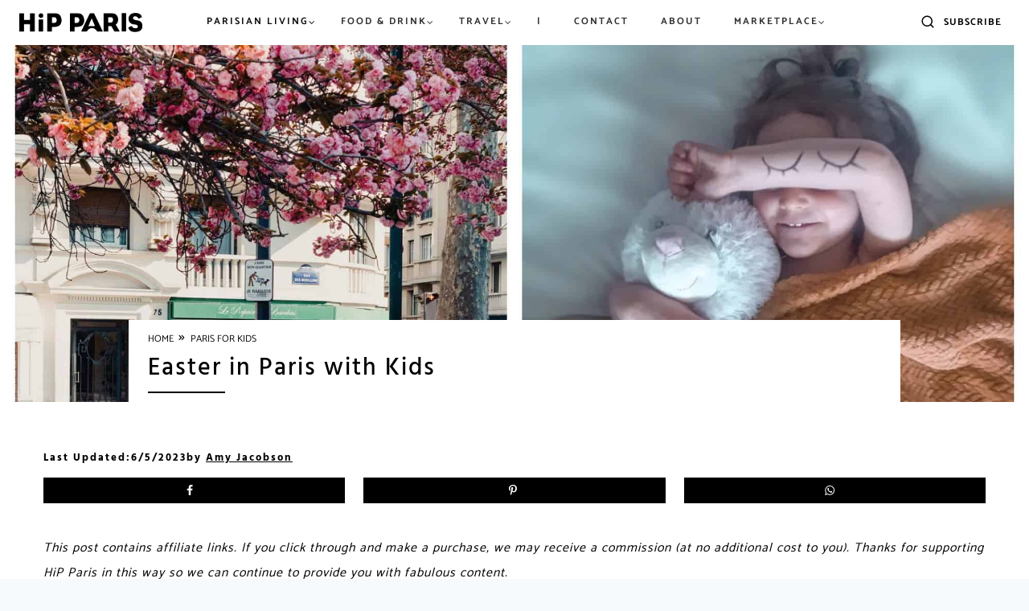

--- FILE ---
content_type: text/html; charset=UTF-8
request_url: https://hipparis.com/easter-in-paris-with-kids/
body_size: 76039
content:
<!doctype html>
<html lang="en-US" class="no-js" itemtype="https://schema.org/Blog" itemscope>
<head>
	<meta charset="UTF-8">
	<meta name="viewport" content="width=device-width, initial-scale=1, minimum-scale=1">
	<meta name='robots' content='index, follow, max-image-preview:large, max-snippet:-1, max-video-preview:-1' />


	<!-- This site is optimized with the Yoast SEO Premium plugin v23.0 (Yoast SEO v23.0) - https://yoast.com/wordpress/plugins/seo/ -->
	<title>Easter in Paris with Kids - HiP Paris Blog</title><link rel="preload" href="https://hipparis.com/wp-content/uploads/2023/09/hip-logo.png" as="image" /><link rel="preload" href="https://hipparis.com/wp-content/uploads/2026/01/v8wiicnwzdy.jpg" as="image" imagesrcset="https://hipparis.com/wp-content/uploads/2026/01/v8wiicnwzdy.jpg 1600w, https://hipparis.com/wp-content/uploads/2026/01/v8wiicnwzdy-768x512.jpg 768w, https://hipparis.com/wp-content/uploads/2026/01/v8wiicnwzdy-1536x1024.jpg 1536w" imagesizes="(max-width: 1600px) 100vw, 1600px" /><link rel='preload' href='https://hipparis.com/wp-content/fonts/catamaran/o-0mIpQoyXQa2RxT7-5B6Ryxs2E_6n1iPHjct6L1SoM-jCpoiyAaBO9a6VI.woff2' as='font' type='font/woff2' crossorigin><link rel='preload' href='https://hipparis.com/wp-content/fonts/cedarville-cursive/yYL00g_a2veiudhUmxjo5VKkoqA-B_nuIrpw.woff2' as='font' type='font/woff2' crossorigin><link rel='preload' href='https://hipparis.com/wp-content/fonts/hind-vadodara/neIQzCKvrIcn5pbuuuriV9tTSGH2uXQ-oA.woff2' as='font' type='font/woff2' crossorigin><link rel='preload' href='https://hipparis.com/wp-content/fonts/hind-vadodara/neIQzCKvrIcn5pbuuuriV9tTSE3xuXQ-oA.woff2' as='font' type='font/woff2' crossorigin><link rel='preload' href='https://hipparis.com/wp-content/fonts/hind-vadodara/neIQzCKvrIcn5pbuuuriV9tTSCnwuXQ-oA.woff2' as='font' type='font/woff2' crossorigin><link rel='preload' href='https://hipparis.com/wp-content/fonts/catamaran/o-0mIpQoyXQa2RxT7-5B6Ryxs2E_6n1iPHjct6L1SoM-jCpoiyAaBO9a6VI.woff2' as='font' type='font/woff2' crossorigin><link rel='preload' href='https://hipparis.com/wp-content/plugins/ubermenu/assets/css/fontawesome/fonts/fontawesome-webfont.woff2?v=4.7.0' as='font' crossorigin><link rel='preload' href='https://hipparis.com/wp-content/plugins/tbf-new-tab-icon/app/lib/fontello/font/fontello.woff2?81110214' as='font' crossorigin><link rel='preload' href='https://fonts.gstatic.com/s/roboto/v18/KFOmCnqEu92Fr1Mu4mxKKTU1Kg.woff2' as='font' type='font/woff2' crossorigin><link rel='preload' href='https://fonts.gstatic.com/s/roboto/v18/KFOlCnqEu92Fr1MmEU9fBBc4AMP6lQ.woff2' as='font' type='font/woff2' crossorigin><style id="perfmatters-used-css">.kadence-conversion-overlay{width:100%;height:100%;top:0;left:0;position:fixed;background:black;opacity:.5;}.kadence-conversion-wrap{position:fixed;top:0;left:0;right:0;bottom:0;display:flex;justify-content:center;align-items:center;z-index:100001;transform:scale(0);visibility:hidden;opacity:0;}.kadence-conversion{background-color:var(--global-palette9,#fff);max-width:600px;width:100%;display:flex;margin:0px;justify-content:flex-start;align-items:flex-start;border-radius:0;overflow:visible;position:relative;box-sizing:border-box;text-align:left;border:0 solid transparent;}.kadence-conversion .kt-btn-inner-text{pointer-events:none;}.kadence-conversion-inner{padding:30px;width:100%;display:block;max-height:100vh;overflow-y:auto;position:relative;flex-direction:column;}.kadence-conversion-wrap .kadence-conversions-close{background:transparent;border:0;cursor:pointer;padding:.3em;display:inline-flex;justify-content:center;align-items:center;color:inherit;-webkit-appearance:none;position:absolute;bottom:calc(100% + 5px);right:0;box-shadow:none;text-shadow:none;font-size:24px;z-index:9999;}.kadence-conversion-wrap .kadence-conversions-close svg{fill:currentColor;width:1em;height:1em;pointer-events:none;}.kadence-conversion-wrap.kc-close-position-inside .kadence-conversions-close,.kadence-conversion-wrap.kc-close-position-screen .kadence-conversions-close{top:5px;bottom:auto;right:5px;}@keyframes kcafadeIn{from{opacity:0;}to{opacity:1;}}@keyframes kcafadeOut{from{opacity:1;}to{opacity:0;}}@keyframes kcafadeInUp{from{opacity:0;transform:translateY(15%);}to{opacity:1;transform:translateY(0);}}@keyframes kcafadeInDown{from{opacity:0;transform:translateY(-15%);}to{opacity:1;transform:translateY(0);}}@keyframes kcafadeInLeft{from{opacity:0;transform:translateX(-15%);}to{opacity:1;transform:translateX(0);}}@keyframes kcafadeInRight{from{opacity:0;transform:translateX(15%);}to{opacity:1;transform:translateX(0);}}@keyframes kcaslideInUp{from{transform:translateY(45%);}to{transform:translateY(0);}}@keyframes kcaslideInDown{from{transform:translateY(-45%);}to{transform:translateY(0);}}@keyframes kcaslideInLeft{from{transform:translateX(-45%);}to{transform:translateX(0);}}@keyframes kcaslideInRight{from{transform:translateX(45%);}to{transform:translateX(0);}}@keyframes kcazoomIn{from{transform:scale3d(.3,.3,.3);}to{transform:scale3d(1,1,1);}}@keyframes kcafadeOutUp{from{opacity:1;transform:translateY(0);}to{opacity:0;transform:translateY(-15%);}}@keyframes kcafadeOutDown{from{opacity:1;transform:translateY(0);}to{opacity:0;transform:translateY(15%);}}@keyframes kcafadeOutLeft{from{opacity:1;transform:translateX(0);}to{opacity:0;transform:translateX(-15%);}}@keyframes kcafadeOutRight{from{opacity:1;transform:translateX(0);}to{opacity:0;transform:translateX(15%);}}@keyframes kcaslideOutUp{from{transform:translateY(0);}to{transform:translateY(-45%);}}@keyframes kcaslideOutDown{from{transform:translateY(0);}to{transform:translateY(45%);}}@keyframes kcaslideOutLeft{from{transform:translateX(0);}to{transform:translateX(-45%);}}@keyframes kcaslideOutRight{from{transform:translateX(0);}to{transform:translateX(45%);}}@keyframes kcazoomOut{from{transform:scale3d(1,1,1);}to{transform:scale3d(.3,.3,.3);}}.kb-adv-form-submit-button{z-index:1;position:relative;overflow:hidden;display:inline-flex;text-align:center;align-items:center;justify-content:center;}.kb-adv-form-submit-button.kt-btn-width-type-full{flex:1 0 fit-content;width:100%;}.kb-adv-form-submit-button:not(.kb-btn-global-inherit){border:0 solid rgba(0,0,0,0);padding:.4em 1em;cursor:pointer;font-size:1.125rem;border-radius:3px;transition:all .3s ease-in-out;box-shadow:none;}.kb-adv-form-submit-button:not(.kb-btn-global-inherit):hover{box-shadow:none;}.kb-adv-form-submit-button.kb-btn-global-fill{border:0px solid rgba(0,0,0,0);border-radius:3px;background:var(--global-palette-btn-bg,#3633e1);color:var(--global-palette-btn,#fff);}.kb-adv-form-submit-button.kb-btn-global-fill:hover{color:var(--global-palette-btn-hover,#fff);background:var(--global-palette-btn-bg-hover,#2f2ffc);}.kb-adv-form-submit-button:hover::before{opacity:1;}.wp-block-kadence-advanced-form-submit .kb-adv-form-submit-button.kt-btn-size-small{font-size:.9rem;}.kb-adv-form-submit-button.kt-btn-has-svg-true{gap:.5em;display:inline-flex;}.wp-block-kadence-advanced-form-submit .kb-svg-icon-wrap{display:inline-flex;justify-content:center;align-items:center;}.wp-block-kadence-advanced-form-submit .kb-svg-icon-wrap svg{width:1em;height:1em;}.kb-form-basic-style{font-size:var(--kb-form-font-size,1rem);line-height:var(--kb-form-line-height,1.6);}.kb-form-basic-style textarea{width:100%;}.kb-form-basic-style input[type=text],.kb-form-basic-style input[type=email],.kb-form-basic-style input[type=url],.kb-form-basic-style input[type=password],.kb-form-basic-style input[type=search],.kb-form-basic-style input[type=number],.kb-form-basic-style input[type=tel],.kb-form-basic-style input[type=range],.kb-form-basic-style input[type=date],.kb-form-basic-style input[type=month],.kb-form-basic-style input[type=week],.kb-form-basic-style input[type=time],.kb-form-basic-style input[type=datetime],.kb-form-basic-style input[type=datetime-local],.kb-form-basic-style input[type=color],.kb-form-basic-style input[type=file],.kb-form-basic-style textarea{-webkit-appearance:none;color:var(--kb-form-text-color,var(--global-palette5,#555352));border:var(--kb-form-border-width,1px) solid var(--kb-form-border-color,var(--global-gray-400,#cbd5e0));font-size:var(--kb-form-font-size,1rem);line-height:var(--kb-form-line-height,1.6);border-radius:var(--kb-form-border-radius,3px);padding:var(--kb-form-v-padding,.4em) var(--kb-form-h-padding,.5em);max-width:100%;background:var(--kb-form-background-color,var(--global-palette9,#fff));box-shadow:0px 0px 0px -7px rgba(0,0,0,0);font-family:inherit;}.kb-form-basic-style input[type=text]:focus,.kb-form-basic-style input[type=email]:focus,.kb-form-basic-style input[type=url]:focus,.kb-form-basic-style input[type=password]:focus,.kb-form-basic-style input[type=search]:focus,.kb-form-basic-style input[type=number]:focus,.kb-form-basic-style input[type=tel]:focus,.kb-form-basic-style input[type=range]:focus,.kb-form-basic-style input[type=date]:focus,.kb-form-basic-style input[type=month]:focus,.kb-form-basic-style input[type=week]:focus,.kb-form-basic-style input[type=time]:focus,.kb-form-basic-style input[type=datetime]:focus,.kb-form-basic-style input[type=datetime-local]:focus,.kb-form-basic-style input[type=color]:focus,.kb-form-basic-style input[type=file]:focus,.kb-form-basic-style textarea:focus{color:var(--kb-form-text-focus-color,var(--kb-form-text-color,var(--global-palette,#241e1a)));border-color:var(--kb-form-border-focus-color,var(--global-palette6,#6e6e70));outline:0;box-shadow:0px 5px 15px -7px rgba(0,0,0,.1);background:var(--kb-form-background-focus-color,var(--kb-form-background-color,var(--global-palette9,#fff)));}@media (max-width: 768px){.kb-form-basic-style input[type=date]{box-sizing:content-box;min-height:calc(var(--kb-form-font-size,1rem) * var(--kb-form-line-height,1.6));}}.kb-form-basic-style button{line-height:var(--kb-form-line-height,1.6);}.kb-form-basic-style ::-webkit-input-placeholder{color:var(--kb-form-placeholder-color,var(--global-palette6,#6e6e70));}.kb-form-basic-style ::-moz-placeholder{color:var(--kb-form-placeholder-color,var(--global-palette6,#6e6e70));opacity:1;}.kb-form-basic-style :-ms-input-placeholder{color:var(--kb-form-placeholder-color,var(--global-palette6,#6e6e70));}.kb-form-basic-style :-moz-placeholder{color:var(--kb-form-placeholder-color,var(--global-palette6,#6e6e70));}.kb-form-basic-style ::placeholder{color:var(--kb-form-placeholder-color,var(--global-palette6,#6e6e70));}.kb-form-basic-style input[type=radio],.kb-form-basic-style input[type=checkbox]{-webkit-appearance:none;appearance:none;background:var(--kb-form-background-color,var(--global-palette9,#fff));margin:0;color:currentColor;width:.9em;height:.9em;border:max(var(--kb-form-border-width,1px),1px) solid var(--kb-form-border-color,var(--global-gray-400,#cbd5e0));border-radius:50%;transform:translateY(-.18em);display:grid;place-content:center;min-width:.8em;}.kb-form-basic-style input[type=checkbox]{transform:translateY(-.075em);border-radius:var(--kb-form-border-radius,3px);}.kb-form-basic-style input[type=radio]::before,.kb-form-basic-style input[type=checkbox]::before{content:"";width:.3em;height:.3em;border-radius:50%;transform:scale(0);transition:120ms transform ease-in-out;box-shadow:inset 1em 1em var(--kb-form-check-color,#fff);background-color:CanvasText;}.kb-form-basic-style input[type=checkbox]::before{clip-path:polygon(14% 44%,0 65%,50% 100%,100% 16%,80% 0%,43% 62%);border-radius:var(--kb-form-border-radius,3px);width:.5em;height:.5em;}.kb-form-basic-style input[type=radio]:checked,.kb-form-basic-style input[type=checkbox]:checked{border-color:var(--kb-form-check-highlight-color,#0c5aff);background:var(--kb-form-check-highlight-color,#0c5aff);}.kb-form-basic-style input[type=radio]:checked::before,.kb-form-basic-style input[type=checkbox]:checked::before{transform:scale(1);}.kb-form-basic-style input[type=radio]:focus,.kb-form-basic-style input[type=checkbox]:focus{outline-offset:3px;}.kb-form-basic-style input[type=file]::file-selector-button{margin-right:1em;border:none;font-size:90%;padding:var(--kb-form-btn-v-padding,.2em) var(--kb-form-btn-h-padding,1em);border-radius:var(--kb-form-border-radius,3px);cursor:pointer;transition:background .2s ease-in-out;}.kb-form-basic-style *{box-sizing:border-box;}.wp-block-kadence-advanced-form .kb-form-hide-required-asterisk .kb-adv-form-required{display:none;}.wp-block-kadence-advanced-form .kb-advanced-form{display:flex;flex-direction:column;flex-wrap:wrap;gap:1.6em;position:relative;}.wp-block-kadence-advanced-form .kb-advanced-form>*{margin-bottom:0;margin-top:0;}.wp-block-kadence-advanced-form .kb-adv-form-required{margin-left:2px;color:#b32d2e;}.wp-block-kadence-advanced-form .kb-adv-form-field{display:flex;flex-direction:column;max-width:100%;}.wp-block-kadence-advanced-form .kb-adv-form-field.kb-submit-field{flex-direction:initial;}.wp-block-kadence-advanced-form .kb-adv-form-field[hidden]{display:none;}.wp-block-kadence-advanced-form .wp-block-kadence-column[hidden]{display:none;}.wp-block-kadence-advanced-form legend.kb-adv-form-label{font-weight:inherit;display:block;}@keyframes kb-adv-form-ellipses1{0%{transform:scale(0);}100%{transform:scale(1);}}@keyframes kb-adv-form-ellipses3{0%{transform:scale(1);}100%{transform:scale(0);}}@keyframes kb-adv-form-ellipses2{0%{transform:translate(0,0);}100%{transform:translate(19px,0);}}.no-js .kb-adv-form-label-style-float .kb-adv-form-text-type-input:not(.kb-form-field-focus) .kb-adv-form-label{cursor:pointer;transform:translate(0,0) scale(.75);}.kb-adv-form-label-style-float .kb-adv-form-field .kb-adv-form-label{cursor:pointer;opacity:1;transform:translate(0,0) scale(.75);transform-origin:left bottom;padding:var(--kb-form-v-padding,.4em) 0;transition:all .2s;font-size:1em;margin-top:-1em;}.kb-adv-form-label-style-float .kb-adv-form-text-type-input:not(.kb-form-field-focus) .kb-adv-form-label{cursor:text;transform:translate(var(--kb-form-h-padding,.5em),calc(100% + var(--kb-form-border-width,1px))) scale(1);}.kb-adv-form-label-style-float .kb-adv-form-text-type-input input::placeholder,.kb-adv-form-label-style-float .kb-adv-form-text-type-input textarea::placeholder{opacity:1;transition:all .2s;}.kb-adv-form-label-style-float .kb-adv-form-text-type-input input:placeholder-shown:not(:focus)::placeholder,.kb-adv-form-label-style-float .kb-adv-form-text-type-input textarea:placeholder-shown:not(:focus)::placeholder{opacity:0;}.kb-buttons-wrap{display:flex;flex-wrap:wrap;align-items:center;justify-content:center;gap:var(--global-kb-gap-xs,.5rem);}.kb-button{z-index:1;position:relative;overflow:hidden;display:inline-flex;text-align:center;align-items:center;justify-content:center;}.kb-button.kt-btn-width-type-full{flex:1 0 fit-content;width:100%;}.wp-block-kadence-advancedbtn .kb-button:not(.specificity):not(.extra-specificity){text-decoration:none;}.kb-button:not(.kb-btn-global-inherit){border:0 solid rgba(0,0,0,0);padding:.4em 1em;cursor:pointer;font-size:1.125rem;border-radius:3px;transition:all .3s ease-in-out;box-shadow:none;}.kb-button:not(.kb-btn-global-inherit):hover{box-shadow:none;}.kb-button.kb-btn-global-fill{border:0px solid rgba(0,0,0,0);border-radius:3px;background:var(--global-palette-btn-bg,#3633e1);color:var(--global-palette-btn,#fff);}.kb-button.kb-btn-global-fill:hover{color:var(--global-palette-btn-hover,#fff);background:var(--global-palette-btn-bg-hover,#2f2ffc);}.kb-button::before{position:absolute;content:"";top:0;right:0;bottom:0;left:0;z-index:-1;opacity:0;background:rgba(0,0,0,0);}.kb-button:hover::before{opacity:1;}.wp-block-kadence-advancedbtn .kb-button.kt-btn-size-small{font-size:.9rem;}.kb-button.kt-btn-has-svg-true{gap:.5em;display:inline-flex;}.wp-block-kadence-advancedbtn .kb-svg-icon-wrap{display:inline-flex;justify-content:center;align-items:center;}.wp-block-kadence-advancedbtn .kb-svg-icon-wrap svg{width:1em;height:1em;}.wpcf7 .screen-reader-response{position:absolute;overflow:hidden;clip:rect(1px,1px,1px,1px);clip-path:inset(50%);height:1px;width:1px;margin:-1px;padding:0;border:0;word-wrap:normal !important;}.wpcf7 form .wpcf7-response-output{margin:2em .5em 1em;padding:.2em 1em;border:2px solid #00a0d2;}.wpcf7 form.init .wpcf7-response-output,.wpcf7 form.resetting .wpcf7-response-output,.wpcf7 form.submitting .wpcf7-response-output{display:none;}.wpcf7-form-control-wrap{position:relative;}@keyframes spin{from{transform:rotate(0deg);}to{transform:rotate(360deg);}}@keyframes blink{from{opacity:0;}50%{opacity:1;}to{opacity:0;}}.wpcf7 [inert]{opacity:.5;}.wpcf7 input[type="file"]{cursor:pointer;}.wpcf7 input[type="file"]:disabled{cursor:default;}.wpcf7 .wpcf7-submit:disabled{cursor:not-allowed;}.wpcf7 input[type="url"],.wpcf7 input[type="email"],.wpcf7 input[type="tel"]{direction:ltr;}.footer-lt .footer-menu-right-lt li a{color:#fff !important;}.footer-lt .footer-menu-right-lt li a:hover{color:#fff;border-bottom:2px solid #fff;}@font-face{font-family:"fontello";src:url("https://hipparis.com/wp-content/plugins/tbf-new-tab-icon/app/lib/fontello/css/../font/fontello.eot?81110214");src:url("https://hipparis.com/wp-content/plugins/tbf-new-tab-icon/app/lib/fontello/css/../font/fontello.eot?81110214#iefix") format("embedded-opentype"),url("https://hipparis.com/wp-content/plugins/tbf-new-tab-icon/app/lib/fontello/css/../font/fontello.woff2?81110214") format("woff2"),url("https://hipparis.com/wp-content/plugins/tbf-new-tab-icon/app/lib/fontello/css/../font/fontello.woff?81110214") format("woff"),url("https://hipparis.com/wp-content/plugins/tbf-new-tab-icon/app/lib/fontello/css/../font/fontello.ttf?81110214") format("truetype"),url("https://hipparis.com/wp-content/plugins/tbf-new-tab-icon/app/lib/fontello/css/../font/fontello.svg?81110214#fontello") format("svg");font-weight:normal;font-style:normal;}[class^="icon-"]:before,[class*=" icon-"]:before{font-family:"fontello";font-style:normal;font-weight:normal;speak:never;display:inline-block;text-decoration:inherit;width:1em;margin-right:.2em;text-align:center;font-variant:normal;text-transform:none;line-height:1em;margin-left:.2em;-webkit-font-smoothing:antialiased;-moz-osx-font-smoothing:grayscale;}main a[target="_blank"]::after,article a[target="_blank"]::after{display:inline-block;font-style:normal;font-variant:normal;text-rendering:auto;-webkit-font-smoothing:antialiased;}main a[target="_blank"]::after,article a[target="_blank"]::after{font-family:"fontello";font-weight:900;content:"";margin:0 3px 0 5px;font-size:smaller;}@font-face{font-family:swiper-icons;src:url("data:application/font-woff;charset=utf-8;base64, [base64]//wADZ2x5ZgAAAywAAADMAAAD2MHtryVoZWFkAAABbAAAADAAAAA2E2+eoWhoZWEAAAGcAAAAHwAAACQC9gDzaG10eAAAAigAAAAZAAAArgJkABFsb2NhAAAC0AAAAFoAAABaFQAUGG1heHAAAAG8AAAAHwAAACAAcABAbmFtZQAAA/gAAAE5AAACXvFdBwlwb3N0AAAFNAAAAGIAAACE5s74hXjaY2BkYGAAYpf5Hu/j+W2+MnAzMYDAzaX6QjD6/4//Bxj5GA8AuRwMYGkAPywL13jaY2BkYGA88P8Agx4j+/8fQDYfA1AEBWgDAIB2BOoAeNpjYGRgYNBh4GdgYgABEMnIABJzYNADCQAACWgAsQB42mNgYfzCOIGBlYGB0YcxjYGBwR1Kf2WQZGhhYGBiYGVmgAFGBiQQkOaawtDAoMBQxXjg/wEGPcYDDA4wNUA2CCgwsAAAO4EL6gAAeNpj2M0gyAACqxgGNWBkZ2D4/wMA+xkDdgAAAHjaY2BgYGaAYBkGRgYQiAHyGMF8FgYHIM3DwMHABGQrMOgyWDLEM1T9/w8UBfEMgLzE////P/5//f/V/xv+r4eaAAeMbAxwIUYmIMHEgKYAYjUcsDAwsLKxc3BycfPw8jEQA/[base64]/uznmfPFBNODM2K7MTQ45YEAZqGP81AmGGcF3iPqOop0r1SPTaTbVkfUe4HXj97wYE+yNwWYxwWu4v1ugWHgo3S1XdZEVqWM7ET0cfnLGxWfkgR42o2PvWrDMBSFj/IHLaF0zKjRgdiVMwScNRAoWUoH78Y2icB/yIY09An6AH2Bdu/UB+yxopYshQiEvnvu0dURgDt8QeC8PDw7Fpji3fEA4z/PEJ6YOB5hKh4dj3EvXhxPqH/SKUY3rJ7srZ4FZnh1PMAtPhwP6fl2PMJMPDgeQ4rY8YT6Gzao0eAEA409DuggmTnFnOcSCiEiLMgxCiTI6Cq5DZUd3Qmp10vO0LaLTd2cjN4fOumlc7lUYbSQcZFkutRG7g6JKZKy0RmdLY680CDnEJ+UMkpFFe1RN7nxdVpXrC4aTtnaurOnYercZg2YVmLN/d/gczfEimrE/fs/bOuq29Zmn8tloORaXgZgGa78yO9/cnXm2BpaGvq25Dv9S4E9+5SIc9PqupJKhYFSSl47+Qcr1mYNAAAAeNptw0cKwkAAAMDZJA8Q7OUJvkLsPfZ6zFVERPy8qHh2YER+3i/BP83vIBLLySsoKimrqKqpa2hp6+jq6RsYGhmbmJqZSy0sraxtbO3sHRydnEMU4uR6yx7JJXveP7WrDycAAAAAAAH//wACeNpjYGRgYOABYhkgZgJCZgZNBkYGLQZtIJsFLMYAAAw3ALgAeNolizEKgDAQBCchRbC2sFER0YD6qVQiBCv/H9ezGI6Z5XBAw8CBK/m5iQQVauVbXLnOrMZv2oLdKFa8Pjuru2hJzGabmOSLzNMzvutpB3N42mNgZGBg4GKQYzBhYMxJLMlj4GBgAYow/P/PAJJhLM6sSoWKfWCAAwDAjgbRAAB42mNgYGBkAIIbCZo5IPrmUn0hGA0AO8EFTQAA");font-weight:400;font-style:normal;}:root{--swiper-theme-color:#007aff;}:root{--swiper-navigation-size:44px;}@keyframes swiper-preloader-spin{0%{transform:rotate(0deg);}100%{transform:rotate(360deg);}}.elementor-sticky--active{z-index:99;}.e-con.elementor-sticky--active{z-index:var(--z-index,99);}[data-elementor-type=popup] .elementor-section-wrap:not(:empty)+#elementor-add-new-section,[data-elementor-type=popup]:not(.elementor-edit-area){display:none;}.elementor-popup-modal{display:flex;pointer-events:none;background-color:transparent;-webkit-user-select:auto;-moz-user-select:auto;user-select:auto;}.elementor-popup-modal .dialog-buttons-wrapper,.elementor-popup-modal .dialog-header{display:none;}.elementor-popup-modal .dialog-close-button{display:none;top:20px;margin-top:0;right:20px;opacity:1;z-index:9999;pointer-events:all;}.elementor-popup-modal .dialog-close-button svg{fill:#1f2124;height:1em;width:1em;}.elementor-popup-modal .dialog-widget-content{background-color:#fff;width:auto;overflow:visible;max-width:100%;max-height:100%;border-radius:0;box-shadow:none;pointer-events:all;}.elementor-popup-modal .dialog-message{width:640px;max-width:100vw;max-height:100vh;padding:0;overflow:auto;display:flex;}.elementor-popup-modal .elementor{width:100%;}.elementor-motion-effects-element,.elementor-motion-effects-layer{transition-property:transform,opacity;transition-timing-function:cubic-bezier(0,.33,.07,1.03);transition-duration:1s;}.elementor-motion-effects-container{position:absolute;top:0;left:0;width:100%;height:100%;overflow:hidden;transform-origin:var(--e-transform-origin-y) var(--e-transform-origin-x);}.elementor-motion-effects-layer{position:absolute;top:0;left:0;background-repeat:no-repeat;background-size:cover;}@-webkit-keyframes sbi-sk-scaleout{0%{-webkit-transform:scale(0);}100%{-webkit-transform:scale(1);opacity:0;}}@keyframes sbi-sk-scaleout{0%{-webkit-transform:scale(0);-ms-transform:scale(0);transform:scale(0);}100%{-webkit-transform:scale(1);-ms-transform:scale(1);transform:scale(1);opacity:0;}}@-webkit-keyframes fa-spin{0%{-webkit-transform:rotate(0deg);transform:rotate(0deg);}100%{-webkit-transform:rotate(359deg);transform:rotate(359deg);}}@keyframes fa-spin{0%{-webkit-transform:rotate(0deg);transform:rotate(0deg);}100%{-webkit-transform:rotate(359deg);transform:rotate(359deg);}}body:after{content:url("https://hipparis.com/wp-content/plugins/instagram-feed/css/../img/sbi-sprite.png");display:none;}.ubermenu,.ubermenu .ubermenu-column,.ubermenu .ubermenu-divider,.ubermenu .ubermenu-icon,.ubermenu .ubermenu-image,.ubermenu .ubermenu-item,.ubermenu .ubermenu-nav,.ubermenu .ubermenu-retractor,.ubermenu .ubermenu-row,.ubermenu .ubermenu-search,.ubermenu .ubermenu-search-input,.ubermenu .ubermenu-search-submit,.ubermenu .ubermenu-submenu,.ubermenu .ubermenu-submenu-footer,.ubermenu .ubermenu-tabs,.ubermenu .ubermenu-tabs-panels,.ubermenu .ubermenu-target,.ubermenu-responsive-toggle{margin:0;padding:0;left:auto;right:auto;top:auto;bottom:auto;text-indent:0;clip:auto;position:static;background:0 0;text-transform:none;overflow:visible;z-index:10;-webkit-box-shadow:none;-moz-box-shadow:none;-o-box-shadow:none;box-shadow:none;-webkit-box-sizing:border-box;-moz-box-sizing:border-box;-ms-box-sizing:border-box;-o-box-sizing:border-box;box-sizing:border-box;vertical-align:top;line-height:1.3em;border:none;border-radius:0;pointer-events:auto;}.ubermenu,.ubermenu .ubermenu-column,.ubermenu .ubermenu-divider,.ubermenu .ubermenu-item,.ubermenu .ubermenu-nav,.ubermenu .ubermenu-retractor,.ubermenu .ubermenu-row,.ubermenu .ubermenu-search,.ubermenu .ubermenu-search-input,.ubermenu .ubermenu-search-submit,.ubermenu .ubermenu-submenu,.ubermenu .ubermenu-submenu-footer,.ubermenu .ubermenu-tabs,.ubermenu .ubermenu-tabs-panels,.ubermenu .ubermenu-target,.ubermenu-responsive-toggle{height:auto;width:auto;max-height:none;min-height:0;}.ubermenu .ubermenu-image,.ubermenu .ubermenu-submenu-drop{-webkit-backface-visibility:hidden;-moz-backface-visibility:hidden;backface-visibility:hidden;-moz-transform:translateZ(0);-webkit-transform:translateZ(0);}.ubermenu{display:block;line-height:1.3em;text-align:left;}.ubermenu,.ubermenu-nav{overflow:visible !important;z-index:100;}.ubermenu-nav{text-align:inherit;}.ubermenu-nav,.ubermenu-row,.ubermenu-submenu{display:block;margin:0;padding:0;list-style:none;}.ubermenu a.ubermenu-target,.ubermenu-trigger-click .ubermenu-has-submenu-drop>.ubermenu-target{cursor:pointer;}.ubermenu span.ubermenu-target{cursor:default;}.ubermenu-responsive-toggle,.ubermenu-sticky-toggle-wrapper{display:none;text-decoration:none;cursor:pointer;max-width:100%;}.ubermenu-responsive-toggle:hover{text-decoration:none;}.ubermenu-responsive-toggle .fa{width:1.3em;text-align:center;margin-right:.6em;}.ubermenu-responsive-toggle-content-align-left{text-align:left;}button.ubermenu-responsive-toggle-align-full{width:100%;}.ubermenu-bar-align-left{float:left;}.ubermenu .ubermenu-item{text-align:left;display:inline-block;vertical-align:top;}.ubermenu .ubermenu-item-level-0{vertical-align:bottom;-moz-backface-visibility:visible;backface-visibility:visible;}.ubermenu .ubermenu-item.ubermenu-item-level-0{float:none;}.ubermenu-items-align-left.ubermenu-horizontal .ubermenu-item.ubermenu-item-level-0,.ubermenu.ubermenu-horizontal .ubermenu-item.ubermenu-align-left{float:left;}body:not(.rtl) .ubermenu.ubermenu-horizontal .ubermenu-item-level-0:first-child>.ubermenu-target{border-left:none;}.ubermenu .ubermenu-colgroup .ubermenu-column,.ubermenu .ubermenu-custom-content-padded,.ubermenu .ubermenu-nonlink,.ubermenu .ubermenu-retractor,.ubermenu .ubermenu-submenu-padded,.ubermenu .ubermenu-submenu-type-stack>.ubermenu-item-normal>.ubermenu-target,.ubermenu .ubermenu-target,.ubermenu .ubermenu-widget,.ubermenu-responsive-toggle{padding:15px 20px;}.ubermenu .ubermenu-item-level-0.ubermenu-has-submenu-stack{position:relative;}.ubermenu .ubermenu-item-level-0>.ubermenu-submenu-type-stack{padding-top:0;}.ubermenu .ubermenu-item-level-0>.ubermenu-submenu-type-stack>.ubermenu-item{clear:both;width:100%;}.ubermenu .ubermenu-submenu .ubermenu-submenu-type-stack{width:auto;}.ubermenu .ubermenu-autocolumn,.ubermenu .ubermenu-submenu-type-stack{padding-top:10px;padding-bottom:10px;}.ubermenu .ubermenu-item-type-column>.ubermenu-submenu-type-stack{padding-top:0;}.ubermenu .ubermenu-item-type-column>.ubermenu-submenu-type-stack>.ubermenu-item-normal:first-child{margin-top:10px;}.ubermenu .ubermenu-submenu-type-stack>.ubermenu-item-normal>.ubermenu-target{padding-top:5px;padding-bottom:5px;}.ubermenu .ubermenu-target{display:block;text-decoration:none;position:relative;}.ubermenu .ubermenu-target-with-image{overflow:hidden;}.ubermenu .ubermenu-submenu .ubermenu-target{backface-visibility:hidden;}.ubermenu-sub-indicators .ubermenu-has-submenu-drop>.ubermenu-target:after{position:absolute;right:10px;top:50%;margin-top:-6px;content:"";display:inline-block;font-family:FontAwesome;font-style:normal;font-weight:400;line-height:1;color:inherit;-webkit-font-smoothing:antialiased;-moz-osx-font-smoothing:grayscale;}.ubermenu-sub-indicators .ubermenu-has-submenu-drop>.ubermenu-target{padding-right:25px;}.ubermenu .ubermenu-target-text{display:inline-block;vertical-align:middle;font-family:inherit;font-weight:inherit;color:inherit;}.ubermenu .ubermenu-target-with-image>.ubermenu-target-text{display:block;clear:none;}.ubermenu .ubermenu-image{display:block;max-width:100%;transition:opacity 1s ease;opacity:1;}.ubermenu .ubermenu-image:not(.ubermenu-image-lazyload){height:auto;}.ubermenu .ubermenu-item-layout-image_above>.ubermenu-image{margin-bottom:10px;}.ubermenu .ubermenu-column,.ubermenu .ubermenu-row{max-width:100%;}.ubermenu .ubermenu-item .ubermenu-submenu-drop{position:absolute;z-index:500;top:-10000px;height:0;max-height:0;visibility:hidden;overflow:hidden;}.ubermenu .ubermenu-item:not(.ubermenu-active) .ubermenu-submenu-drop{min-height:0 !important;}.ubermenu .ubermenu-item.ubermenu-active>.ubermenu-submenu-drop,.ubermenu-nojs .ubermenu-item:hover>.ubermenu-submenu-drop{display:block;visibility:visible;opacity:1;height:auto;max-height:none;}.ubermenu .ubermenu-item .ubermenu-submenu-drop{box-shadow:0 0 20px rgba(0,0,0,.15);}.ubermenu .ubermenu-item-level-0>.ubermenu-submenu-drop{clip:rect(0,5000px,5000px,-5000px);}.ubermenu .ubermenu-item.ubermenu-active>.ubermenu-target,.ubermenu-nojs .ubermenu-item:hover>.ubermenu-target{position:relative;}.ubermenu .ubermenu-item.ubermenu-active .ubermenu-submenu-drop,.ubermenu-nojs .ubermenu-item:hover .ubermenu-submenu-drop{z-index:20;}.ubermenu .ubermenu-submenu-drop.ubermenu-submenu-align-full_width,.ubermenu .ubermenu-submenu-drop.ubermenu-submenu-align-left_edge_bar{left:0;}.ubermenu .ubermenu-submenu-drop.ubermenu-submenu-align-full_width{width:100%;}.ubermenu .ubermenu-retractor{display:block;clear:both;text-align:center;cursor:pointer;}.ubermenu .ubermenu-retractor:hover{background:rgba(0,0,0,.1);}.ubermenu .ubermenu-submenu-type-stack>.ubermenu-item{display:block;}.ubermenu .ubermenu-submenu-type-stack>.ubermenu-item.ubermenu-column-auto{width:100%;display:block;float:none;min-width:0;}.ubermenu .ubermenu-item .ubermenu-submenu-drop{-webkit-transition-duration:.3s;-ms-transition-duration:.3s;transition-duration:.3s;-webkit-transition-timing-function:ease-in;-ms-transition-timing-function:ease-in;transition-timing-function:ease-in;}.ubermenu-transition-slide .ubermenu-item .ubermenu-submenu-drop{-webkit-transition-property:max-height,visibility;-ms-transition-property:max-height,visibility;transition-property:max-height,visibility;max-height:0;top:auto;}.ubermenu-nojs.ubermenu-transition-slide .ubermenu-item:hover>.ubermenu-submenu-drop,.ubermenu-transition-slide .ubermenu-item.ubermenu-active>.ubermenu-submenu-drop{max-height:1000px;}.ubermenu.ubermenu-transition-slide .ubermenu-active>.ubermenu-submenu.ubermenu-submenu-type-mega,.ubermenu:not(.ubermenu-transition-slide) .ubermenu-submenu.ubermenu-submenu-type-mega{max-height:600px;overflow-y:auto;-webkit-overflow-scrolling:touch;}.ubermenu .ubermenu-item .ubermenu-submenu-type-mega .ubermenu-submenu-drop{margin-top:0;clip:rect(0,5000px,5000px,-5000px);}.ubermenu .ubermenu-submenu .ubermenu-column{display:block;float:left;width:auto;}.ubermenu .ubermenu-submenu .ubermenu-column-auto{min-width:100px;width:auto;}.ubermenu .ubermenu-nav .ubermenu-column-full{width:100%;}.ubermenu .ubermenu-nav .ubermenu-column-1-3{width:33.33%;}.ubermenu .ubermenu-nav .ubermenu-column-1-4{width:25%;}.ubermenu .ubermenu-nav .ubermenu-column-3-4{width:75%;}.ubermenu .ubermenu-nav .ubermenu-column-1-6{width:16.66%;}.ubermenu .ubermenu-nav .ubermenu-column-5-6{width:83.33%;}.ubermenu .ubermenu-tabs{position:relative;width:100%;}.ubermenu .ubermenu-tabs-group{border-style:solid;}.ubermenu .ubermenu-tab .ubermenu-tab-content-panel{position:absolute;display:none;}.ubermenu .ubermenu-tab .ubermenu-tab-content-panel,.ubermenu .ubermenu-tab>.ubermenu-target{border-width:0;border-style:solid;}.ubermenu .ubermenu-tab.ubermenu-active>.ubermenu-tab-content-panel,.ubermenu-nojs .ubermenu-tab:hover>.ubermenu-tab-content-panel,.ubermenu-nojs .ubermenu-tabs-show-default>.ubermenu-tabs-group>.ubermenu-tab:first-child>.ubermenu-tab-content-panel{display:block;}.ubermenu-nojs .ubermenu-tabs-show-default:hover>.ubermenu-tabs-group>.ubermenu-tab:first-child>.ubermenu-tab-content-panel{display:none;}.ubermenu-nojs .ubermenu-tabs-show-default:hover>.ubermenu-tabs-group>.ubermenu-tab:first-child:hover>.ubermenu-tab-content-panel{display:block;}.ubermenu .ubermenu-tab-layout-left>.ubermenu-tabs-group{float:left;border-width:0 1px 0 0;}.ubermenu .ubermenu-tab-layout-left>.ubermenu-tabs-group>.ubermenu-tab>.ubermenu-tab-content-panel{right:0;top:0;}.ubermenu-sub-indicators .ubermenu-tabs.ubermenu-tab-layout-left>.ubermenu-tabs-group>.ubermenu-has-submenu-drop>.ubermenu-target:after{content:"";}.uber-clear:after,.ubermenu .ubermenu-column:after,.ubermenu .ubermenu-content-block:after,.ubermenu .ubermenu-image:after,.ubermenu .ubermenu-postlist-item:after,.ubermenu .ubermenu-submenu:after,.ubermenu .ubermenu-tabs:after,.ubermenu:after{content:"";display:table;clear:both;}.ubermenu{background:0 0;}.ubermenu-submenu-drop{background:#fff;}@-webkit-keyframes um-foldCubeAngle{0%,10%{-webkit-transform:perspective(140px) rotateX(-180deg);transform:perspective(140px) rotateX(-180deg);opacity:0;}25%,75%{-webkit-transform:perspective(140px) rotateX(0deg);transform:perspective(140px) rotateX(0deg);opacity:1;}100%,90%{-webkit-transform:perspective(140px) rotateY(180deg);transform:perspective(140px) rotateY(180deg);opacity:0;}}@keyframes um-foldCubeAngle{0%,10%{-webkit-transform:perspective(140px) rotateX(-180deg);transform:perspective(140px) rotateX(-180deg);opacity:0;}25%,75%{-webkit-transform:perspective(140px) rotateX(0deg);transform:perspective(140px) rotateX(0deg);opacity:1;}100%,90%{-webkit-transform:perspective(140px) rotateY(180deg);transform:perspective(140px) rotateY(180deg);opacity:0;}}@media screen and (min-width:960px){.ubermenu-responsive-default.ubermenu{display:block !important;}.ubermenu-responsive-default.ubermenu-responsive.ubermenu-retractors-responsive .ubermenu-retractor-mobile{display:none;}}@media screen and (max-width:959px){.ubermenu-responsive-toggle,.ubermenu-sticky-toggle-wrapper{display:block;}.ubermenu-responsive-default .ubermenu-responsive-toggle,.ubermenu-responsive-default .ubermenu-sticky-toggle-wrapper{display:block;}.ubermenu-responsive-default.ubermenu-responsive{width:100%;max-height:500px;visibility:visible;overflow:visible;-webkit-transition:max-height 1s ease-in;transition:max-height .3s ease-in;}.ubermenu-responsive-default.ubermenu-responsive.ubermenu{margin:0;}.ubermenu-responsive-default.ubermenu-responsive.ubermenu .ubermenu-nav{display:block;}.ubermenu-responsive-default.ubermenu-responsive.ubermenu-responsive-collapse{max-height:0;overflow:hidden !important;visibility:hidden;}.ubermenu-responsive-default.ubermenu-responsive.ubermenu-responsive-collapse:not(.ubermenu-in-transition){border-top-width:0;border-bottom-width:0;}.ubermenu-responsive-default.ubermenu-responsive.ubermenu-responsive-collapse .ubermenu-item .ubermenu-submenu{display:none;}.ubermenu-responsive-default.ubermenu-responsive .ubermenu-item-level-0{width:50%;}.ubermenu-responsive-default.ubermenu-responsive .ubermenu-item.ubermenu-item-level-0>.ubermenu-target{border:none;box-shadow:none;}.ubermenu-responsive-default.ubermenu-responsive .ubermenu-nav .ubermenu-item .ubermenu-submenu.ubermenu-submenu-drop{width:100%;min-width:100%;max-width:100%;top:auto;left:0 !important;}.ubermenu-responsive-default.ubermenu-responsive .ubermenu-submenu.ubermenu-submenu-type-mega>.ubermenu-item.ubermenu-column{min-height:0;border-left:none;float:left;display:block;}.ubermenu-responsive-default.ubermenu.ubermenu-responsive .ubermenu-column,.ubermenu-responsive-default.ubermenu.ubermenu-responsive .ubermenu-column-auto{min-width:50%;}.ubermenu-responsive-default.ubermenu.ubermenu-responsive .ubermenu-column:nth-of-type(2n+1){clear:both;}.ubermenu-responsive-default.ubermenu.ubermenu-responsive .ubermenu-tab,.ubermenu-responsive-default.ubermenu.ubermenu-responsive .ubermenu-tab-content-panel,.ubermenu-responsive-default.ubermenu.ubermenu-responsive .ubermenu-tabs,.ubermenu-responsive-default.ubermenu.ubermenu-responsive .ubermenu-tabs-group{width:100%;min-width:100%;max-width:100%;left:0;}.ubermenu-responsive-default.ubermenu.ubermenu-responsive .ubermenu-tab-content-panel,.ubermenu-responsive-default.ubermenu.ubermenu-responsive .ubermenu-tabs{min-height:0 !important;}.ubermenu-responsive-default.ubermenu.ubermenu-responsive .ubermenu-tabs{z-index:15;}.ubermenu-responsive-default.ubermenu.ubermenu-responsive .ubermenu-tab-content-panel{z-index:20;}.ubermenu-responsive-default.ubermenu-responsive .ubermenu-tab{position:relative;}.ubermenu-responsive-default.ubermenu-responsive .ubermenu-tab>.ubermenu-target{border-width:0 0 1px;}.ubermenu-responsive-default.ubermenu-responsive.ubermenu-sub-indicators .ubermenu-tabs>.ubermenu-tabs-group>.ubermenu-tab.ubermenu-has-submenu-drop>.ubermenu-target:after{content:"";}.ubermenu-responsive-default.ubermenu-responsive .ubermenu-tabs>.ubermenu-tabs-group>.ubermenu-tab>.ubermenu-tab-content-panel{top:auto;border-width:1px;}.ubermenu-responsive-default.ubermenu-responsive .ubermenu-submenu-type-stack .ubermenu-column,.ubermenu-responsive-default.ubermenu-responsive .ubermenu-submenu-type-stack .ubermenu-column-auto{width:100%;max-width:100%;}.ubermenu-responsive-default.ubermenu:not(.ubermenu-is-mobile) .ubermenu-submenu .ubermenu-tab[data-ubermenu-trigger=hover_intent] .ubermenu-tab-content-panel,.ubermenu-responsive-default.ubermenu:not(.ubermenu-is-mobile) .ubermenu-submenu .ubermenu-tab[data-ubermenu-trigger=mouseover] .ubermenu-tab-content-panel{margin-left:6%;width:94%;min-width:94%;}}@media screen and (max-width:480px){.ubermenu-responsive-default.ubermenu.ubermenu-responsive .ubermenu-item-level-0{width:100%;}.ubermenu-responsive-default.ubermenu.ubermenu-responsive .ubermenu-column,.ubermenu-responsive-default.ubermenu.ubermenu-responsive .ubermenu-column-auto{min-width:100%;}}.ubermenu-skin-minimal{font-size:12px;color:#888;}.ubermenu-skin-minimal .ubermenu-target{color:#333;}.ubermenu-skin-minimal.ubermenu-responsive-toggle{background:transparent;color:#333;font-size:12px;text-transform:none;font-weight:normal;}.ubermenu-skin-minimal.ubermenu-responsive-toggle:hover{background:transparent;color:#111;}.ubermenu-skin-minimal{border:none;background:transparent;}.ubermenu-skin-minimal .ubermenu-item-level-0.ubermenu-current-menu-item > .ubermenu-target,.ubermenu-skin-minimal .ubermenu-item-level-0.ubermenu-current-menu-parent > .ubermenu-target,.ubermenu-skin-minimal .ubermenu-item-level-0.ubermenu-current-menu-ancestor > .ubermenu-target{color:#111;background:transparent;}.ubermenu-skin-minimal .ubermenu-item-level-0 > .ubermenu-target{font-weight:normal;color:#333;text-transform:none;border-left:none;}body:not(.rtl) .ubermenu-skin-minimal.ubermenu-horizontal .ubermenu-item-level-0:first-child > .ubermenu-target{box-shadow:none;}.ubermenu-skin-minimal .ubermenu-item-level-0:hover > .ubermenu-target,.ubermenu-skin-minimal .ubermenu-item-level-0.ubermenu-active > .ubermenu-target{background:transparent;color:#111;}.ubermenu-skin-minimal .ubermenu-item-level-0 > .ubermenu-submenu-type-stack > .ubermenu-item > .ubermenu-target{color:#333;}.ubermenu-skin-minimal .ubermenu-item-level-0 > .ubermenu-submenu-type-stack > .ubermenu-item > .ubermenu-target:hover{color:#111;}.ubermenu-skin-minimal .ubermenu-submenu.ubermenu-submenu-drop{background:#fff;border:1px solid #fff;}.ubermenu-skin-minimal.ubermenu-horizontal .ubermenu-item-level-0 > .ubermenu-submenu-drop{border-top:1px solid #fff;}.ubermenu-skin-minimal .ubermenu-tab-content-panel{background:#fff;}.ubermenu-skin-minimal .ubermenu-submenu,.ubermenu-skin-minimal .ubermenu-submenu .ubermenu-target{color:#333;}.ubermenu-skin-minimal .ubermenu-submenu .ubermenu-target:hover,.ubermenu-skin-minimal .ubermenu-submenu .ubermenu-active > .ubermenu-target{color:#111;}.ubermenu-nojs.ubermenu-skin-minimal .ubermenu-submenu .ubermenu-tabs .ubermenu-tab:hover > .ubermenu-target,.ubermenu-skin-minimal .ubermenu-submenu .ubermenu-tab.ubermenu-active > .ubermenu-target{background:#eee;color:#111;}.ubermenu-skin-minimal .ubermenu-tabs-group,.ubermenu-skin-minimal .ubermenu-tab > .ubermenu-target,.ubermenu-skin-minimal .ubermenu-tab-content-panel{border-color:#eee;}@font-face{font-family:"FontAwesome";src:url("https://hipparis.com/wp-content/plugins/ubermenu/assets/css/fontawesome/css/../fonts/fontawesome-webfont.eot?v=4.7.0");src:url("https://hipparis.com/wp-content/plugins/ubermenu/assets/css/fontawesome/css/../fonts/fontawesome-webfont.eot?#iefix&v=4.7.0") format("embedded-opentype"),url("https://hipparis.com/wp-content/plugins/ubermenu/assets/css/fontawesome/css/../fonts/fontawesome-webfont.woff2?v=4.7.0") format("woff2"),url("https://hipparis.com/wp-content/plugins/ubermenu/assets/css/fontawesome/css/../fonts/fontawesome-webfont.woff?v=4.7.0") format("woff"),url("https://hipparis.com/wp-content/plugins/ubermenu/assets/css/fontawesome/css/../fonts/fontawesome-webfont.ttf?v=4.7.0") format("truetype"),url("https://hipparis.com/wp-content/plugins/ubermenu/assets/css/fontawesome/css/../fonts/fontawesome-webfont.svg?v=4.7.0#fontawesomeregular") format("svg");font-weight:normal;font-style:normal;}.fa{display:inline-block;font:normal normal normal 14px/1 FontAwesome;font-size:inherit;text-rendering:auto;-webkit-font-smoothing:antialiased;-moz-osx-font-smoothing:grayscale;}@-webkit-keyframes fa-spin{0%{-webkit-transform:rotate(0deg);transform:rotate(0deg);}100%{-webkit-transform:rotate(359deg);transform:rotate(359deg);}}@keyframes fa-spin{0%{-webkit-transform:rotate(0deg);transform:rotate(0deg);}100%{-webkit-transform:rotate(359deg);transform:rotate(359deg);}}.fa-remove:before,.fa-close:before,.fa-times:before{content:"";}.fa-navicon:before,.fa-reorder:before,.fa-bars:before{content:"";}@font-face{font-family:"Catamaran";font-style:normal;font-weight:400;font-display:swap;src:url("https://hipparis.com/wp-content/fonts/catamaran/o-0mIpQoyXQa2RxT7-5B6Ryxs2E_6n1iPHjct6L1SoM-jCpoiyAaBO9M6VLKzA.woff2") format("woff2");unicode-range:U+0964-0965,U+0B82-0BFA,U+200C-200D,U+20B9,U+25CC;}@font-face{font-family:"Catamaran";font-style:normal;font-weight:400;font-display:swap;src:url("https://hipparis.com/wp-content/fonts/catamaran/o-0mIpQoyXQa2RxT7-5B6Ryxs2E_6n1iPHjct6L1SoM-jCpoiyAaBO9U6VLKzA.woff2") format("woff2");unicode-range:U+0100-02AF,U+0304,U+0308,U+0329,U+1E00-1E9F,U+1EF2-1EFF,U+2020,U+20A0-20AB,U+20AD-20CF,U+2113,U+2C60-2C7F,U+A720-A7FF;}@font-face{font-family:"Catamaran";font-style:normal;font-weight:400;font-display:swap;src:url("https://hipparis.com/wp-content/fonts/catamaran/o-0mIpQoyXQa2RxT7-5B6Ryxs2E_6n1iPHjct6L1SoM-jCpoiyAaBO9a6VI.woff2") format("woff2");unicode-range:U+0000-00FF,U+0131,U+0152-0153,U+02BB-02BC,U+02C6,U+02DA,U+02DC,U+0304,U+0308,U+0329,U+2000-206F,U+2074,U+20AC,U+2122,U+2191,U+2193,U+2212,U+2215,U+FEFF,U+FFFD;}@font-face{font-family:"Catamaran";font-style:normal;font-weight:500;font-display:swap;src:url("https://hipparis.com/wp-content/fonts/catamaran/o-0mIpQoyXQa2RxT7-5B6Ryxs2E_6n1iPHjct6L1SoM-jCpoiyAaBO9M6VLKzA.woff2") format("woff2");unicode-range:U+0964-0965,U+0B82-0BFA,U+200C-200D,U+20B9,U+25CC;}@font-face{font-family:"Catamaran";font-style:normal;font-weight:500;font-display:swap;src:url("https://hipparis.com/wp-content/fonts/catamaran/o-0mIpQoyXQa2RxT7-5B6Ryxs2E_6n1iPHjct6L1SoM-jCpoiyAaBO9U6VLKzA.woff2") format("woff2");unicode-range:U+0100-02AF,U+0304,U+0308,U+0329,U+1E00-1E9F,U+1EF2-1EFF,U+2020,U+20A0-20AB,U+20AD-20CF,U+2113,U+2C60-2C7F,U+A720-A7FF;}@font-face{font-family:"Catamaran";font-style:normal;font-weight:500;font-display:swap;src:url("https://hipparis.com/wp-content/fonts/catamaran/o-0mIpQoyXQa2RxT7-5B6Ryxs2E_6n1iPHjct6L1SoM-jCpoiyAaBO9a6VI.woff2") format("woff2");unicode-range:U+0000-00FF,U+0131,U+0152-0153,U+02BB-02BC,U+02C6,U+02DA,U+02DC,U+0304,U+0308,U+0329,U+2000-206F,U+2074,U+20AC,U+2122,U+2191,U+2193,U+2212,U+2215,U+FEFF,U+FFFD;}@font-face{font-family:"Catamaran";font-style:normal;font-weight:600;font-display:swap;src:url("https://hipparis.com/wp-content/fonts/catamaran/o-0mIpQoyXQa2RxT7-5B6Ryxs2E_6n1iPHjct6L1SoM-jCpoiyAaBO9M6VLKzA.woff2") format("woff2");unicode-range:U+0964-0965,U+0B82-0BFA,U+200C-200D,U+20B9,U+25CC;}@font-face{font-family:"Catamaran";font-style:normal;font-weight:600;font-display:swap;src:url("https://hipparis.com/wp-content/fonts/catamaran/o-0mIpQoyXQa2RxT7-5B6Ryxs2E_6n1iPHjct6L1SoM-jCpoiyAaBO9U6VLKzA.woff2") format("woff2");unicode-range:U+0100-02AF,U+0304,U+0308,U+0329,U+1E00-1E9F,U+1EF2-1EFF,U+2020,U+20A0-20AB,U+20AD-20CF,U+2113,U+2C60-2C7F,U+A720-A7FF;}@font-face{font-family:"Catamaran";font-style:normal;font-weight:600;font-display:swap;src:url("https://hipparis.com/wp-content/fonts/catamaran/o-0mIpQoyXQa2RxT7-5B6Ryxs2E_6n1iPHjct6L1SoM-jCpoiyAaBO9a6VI.woff2") format("woff2");unicode-range:U+0000-00FF,U+0131,U+0152-0153,U+02BB-02BC,U+02C6,U+02DA,U+02DC,U+0304,U+0308,U+0329,U+2000-206F,U+2074,U+20AC,U+2122,U+2191,U+2193,U+2212,U+2215,U+FEFF,U+FFFD;}@font-face{font-family:"Catamaran";font-style:normal;font-weight:700;font-display:swap;src:url("https://hipparis.com/wp-content/fonts/catamaran/o-0mIpQoyXQa2RxT7-5B6Ryxs2E_6n1iPHjct6L1SoM-jCpoiyAaBO9M6VLKzA.woff2") format("woff2");unicode-range:U+0964-0965,U+0B82-0BFA,U+200C-200D,U+20B9,U+25CC;}@font-face{font-family:"Catamaran";font-style:normal;font-weight:700;font-display:swap;src:url("https://hipparis.com/wp-content/fonts/catamaran/o-0mIpQoyXQa2RxT7-5B6Ryxs2E_6n1iPHjct6L1SoM-jCpoiyAaBO9U6VLKzA.woff2") format("woff2");unicode-range:U+0100-02AF,U+0304,U+0308,U+0329,U+1E00-1E9F,U+1EF2-1EFF,U+2020,U+20A0-20AB,U+20AD-20CF,U+2113,U+2C60-2C7F,U+A720-A7FF;}@font-face{font-family:"Catamaran";font-style:normal;font-weight:700;font-display:swap;src:url("https://hipparis.com/wp-content/fonts/catamaran/o-0mIpQoyXQa2RxT7-5B6Ryxs2E_6n1iPHjct6L1SoM-jCpoiyAaBO9a6VI.woff2") format("woff2");unicode-range:U+0000-00FF,U+0131,U+0152-0153,U+02BB-02BC,U+02C6,U+02DA,U+02DC,U+0304,U+0308,U+0329,U+2000-206F,U+2074,U+20AC,U+2122,U+2191,U+2193,U+2212,U+2215,U+FEFF,U+FFFD;}@font-face{font-family:"Cedarville Cursive";font-style:normal;font-weight:400;font-display:swap;src:url("https://hipparis.com/wp-content/fonts/cedarville-cursive/yYL00g_a2veiudhUmxjo5VKkoqA-B_nuIrpw.woff2") format("woff2");unicode-range:U+0000-00FF,U+0131,U+0152-0153,U+02BB-02BC,U+02C6,U+02DA,U+02DC,U+0304,U+0308,U+0329,U+2000-206F,U+2074,U+20AC,U+2122,U+2191,U+2193,U+2212,U+2215,U+FEFF,U+FFFD;}@font-face{font-family:"Hind Vadodara";font-style:normal;font-weight:500;font-display:swap;src:url("https://hipparis.com/wp-content/fonts/hind-vadodara/neIQzCKvrIcn5pbuuuriV9tTSGH2uW8-oBOL.woff2") format("woff2");unicode-range:U+0964-0965,U+0A80-0AFF,U+200C-200D,U+20B9,U+25CC,U+A830-A839;}@font-face{font-family:"Hind Vadodara";font-style:normal;font-weight:500;font-display:swap;src:url("https://hipparis.com/wp-content/fonts/hind-vadodara/neIQzCKvrIcn5pbuuuriV9tTSGH2uXo-oBOL.woff2") format("woff2");unicode-range:U+0100-02AF,U+0304,U+0308,U+0329,U+1E00-1E9F,U+1EF2-1EFF,U+2020,U+20A0-20AB,U+20AD-20CF,U+2113,U+2C60-2C7F,U+A720-A7FF;}@font-face{font-family:"Hind Vadodara";font-style:normal;font-weight:500;font-display:swap;src:url("https://hipparis.com/wp-content/fonts/hind-vadodara/neIQzCKvrIcn5pbuuuriV9tTSGH2uXQ-oA.woff2") format("woff2");unicode-range:U+0000-00FF,U+0131,U+0152-0153,U+02BB-02BC,U+02C6,U+02DA,U+02DC,U+0304,U+0308,U+0329,U+2000-206F,U+2074,U+20AC,U+2122,U+2191,U+2193,U+2212,U+2215,U+FEFF,U+FFFD;}@font-face{font-family:"Hind Vadodara";font-style:normal;font-weight:600;font-display:swap;src:url("https://hipparis.com/wp-content/fonts/hind-vadodara/neIQzCKvrIcn5pbuuuriV9tTSE3xuW8-oBOL.woff2") format("woff2");unicode-range:U+0964-0965,U+0A80-0AFF,U+200C-200D,U+20B9,U+25CC,U+A830-A839;}@font-face{font-family:"Hind Vadodara";font-style:normal;font-weight:600;font-display:swap;src:url("https://hipparis.com/wp-content/fonts/hind-vadodara/neIQzCKvrIcn5pbuuuriV9tTSE3xuXo-oBOL.woff2") format("woff2");unicode-range:U+0100-02AF,U+0304,U+0308,U+0329,U+1E00-1E9F,U+1EF2-1EFF,U+2020,U+20A0-20AB,U+20AD-20CF,U+2113,U+2C60-2C7F,U+A720-A7FF;}@font-face{font-family:"Hind Vadodara";font-style:normal;font-weight:600;font-display:swap;src:url("https://hipparis.com/wp-content/fonts/hind-vadodara/neIQzCKvrIcn5pbuuuriV9tTSE3xuXQ-oA.woff2") format("woff2");unicode-range:U+0000-00FF,U+0131,U+0152-0153,U+02BB-02BC,U+02C6,U+02DA,U+02DC,U+0304,U+0308,U+0329,U+2000-206F,U+2074,U+20AC,U+2122,U+2191,U+2193,U+2212,U+2215,U+FEFF,U+FFFD;}@font-face{font-family:"Hind Vadodara";font-style:normal;font-weight:700;font-display:swap;src:url("https://hipparis.com/wp-content/fonts/hind-vadodara/neIQzCKvrIcn5pbuuuriV9tTSCnwuW8-oBOL.woff2") format("woff2");unicode-range:U+0964-0965,U+0A80-0AFF,U+200C-200D,U+20B9,U+25CC,U+A830-A839;}@font-face{font-family:"Hind Vadodara";font-style:normal;font-weight:700;font-display:swap;src:url("https://hipparis.com/wp-content/fonts/hind-vadodara/neIQzCKvrIcn5pbuuuriV9tTSCnwuXo-oBOL.woff2") format("woff2");unicode-range:U+0100-02AF,U+0304,U+0308,U+0329,U+1E00-1E9F,U+1EF2-1EFF,U+2020,U+20A0-20AB,U+20AD-20CF,U+2113,U+2C60-2C7F,U+A720-A7FF;}@font-face{font-family:"Hind Vadodara";font-style:normal;font-weight:700;font-display:swap;src:url("https://hipparis.com/wp-content/fonts/hind-vadodara/neIQzCKvrIcn5pbuuuriV9tTSCnwuXQ-oA.woff2") format("woff2");unicode-range:U+0000-00FF,U+0131,U+0152-0153,U+02BB-02BC,U+02C6,U+02DA,U+02DC,U+0304,U+0308,U+0329,U+2000-206F,U+2074,U+20AC,U+2122,U+2191,U+2193,U+2212,U+2215,U+FEFF,U+FFFD;}.site-branding{max-height:inherit;}.site-branding a.brand{display:flex;gap:1em;flex-direction:row;align-items:center;text-decoration:none;color:inherit;max-height:inherit;}.site-branding a.brand img{display:block;}.header-navigation[class*="header-navigation-dropdown-animation-fade"] ul li:hover>ul,.header-navigation[class*="header-navigation-dropdown-animation-fade"] ul li.menu-item--toggled-on>ul,.header-navigation[class*="header-navigation-dropdown-animation-fade"] ul li:not(.menu-item--has-toggle):focus>ul{opacity:1;visibility:visible;-webkit-transform:translate3d(0,0,0);transform:translate3d(0,0,0);clip:auto;height:auto;overflow:visible;}.wp-site-blocks .nav--toggle-sub .dropdown-nav-special-toggle{position:absolute !important;overflow:hidden;padding:0 !important;margin:0 !important;margin-right:-.1em !important;border:0 !important;width:.9em;top:0;bottom:0;height:auto;border-radius:0;box-shadow:none !important;background:transparent !important;display:block;left:auto;right:calc(1.4em / 2);pointer-events:none;}.wp-site-blocks .nav--toggle-sub .sub-menu .dropdown-nav-special-toggle{width:2.6em;margin:0 !important;right:0;}.nav--toggle-sub .dropdown-nav-special-toggle:focus{z-index:10;}.nav--toggle-sub li:hover>ul,.nav--toggle-sub li.menu-item--toggled-on>ul,.nav--toggle-sub li:not(.menu-item--has-toggle):focus>ul{display:block;}.nav--toggle-sub li:not(.menu-item--has-toggle):focus-within>ul{display:block;}@media (hover: none){.wp-site-blocks .nav--toggle-sub .menu-item--has-toggle:not(.menu-item--toggled-on) .dropdown-nav-special-toggle{left:0;right:0 !important;margin-right:0 !important;width:100%;pointer-events:all;}}.rtl .primary-menu-container>ul>li.menu-item .dropdown-nav-special-toggle{right:auto;left:calc(1.4em / 2);}.rtl .wp-site-blocks .nav--toggle-sub .sub-menu .dropdown-nav-special-toggle{left:0;right:auto;}.wp-site-blocks .nav--toggle-sub .kadence-menu-mega-enabled .sub-menu .dropdown-nav-special-toggle{display:none;}.header-navigation[class*="header-navigation-style-underline"] .header-menu-container>ul>li>a{position:relative;}.header-navigation[class*="header-navigation-style-underline"] .header-menu-container>ul>li>a:after{content:"";width:100%;position:absolute;bottom:0px;height:2px;right:50%;background:currentColor;-webkit-transform:scale(0,0) translate(-50%,0);transform:scale(0,0) translate(-50%,0);transition:color 0s ease-in-out,-webkit-transform .2s ease-in-out;transition:transform .2s ease-in-out,color 0s ease-in-out;transition:transform .2s ease-in-out,color 0s ease-in-out,-webkit-transform .2s ease-in-out;}.header-navigation[class*="header-navigation-style-underline"] .header-menu-container>ul>li>a:hover:after{-webkit-transform:scale(1,1) translate(50%,0);transform:scale(1,1) translate(50%,0);}.header-navigation,.header-menu-container{display:flex;}.popup-drawer{position:fixed;display:none;top:0;bottom:0;left:-99999rem;right:99999rem;transition:opacity .25s ease-in,left 0s .25s,right 0s .25s;z-index:100000;}.popup-drawer .drawer-overlay{background-color:rgba(0,0,0,.4);position:fixed;top:0;right:0;bottom:0;left:0;opacity:0;transition:opacity .2s ease-in-out;}.popup-drawer .drawer-inner{width:100%;-webkit-transform:translateX(100%);transform:translateX(100%);max-width:90%;right:0;top:0;overflow:auto;background:#090c10;color:#fff;bottom:0;opacity:0;position:fixed;box-shadow:0 0 2rem 0 rgba(0,0,0,.1);display:flex;flex-direction:column;transition:opacity .25s cubic-bezier(.77,.2,.05,1),-webkit-transform .3s cubic-bezier(.77,.2,.05,1);transition:transform .3s cubic-bezier(.77,.2,.05,1),opacity .25s cubic-bezier(.77,.2,.05,1);transition:transform .3s cubic-bezier(.77,.2,.05,1),opacity .25s cubic-bezier(.77,.2,.05,1),-webkit-transform .3s cubic-bezier(.77,.2,.05,1);}.popup-drawer .drawer-header{padding:0 1.5em;display:flex;justify-content:flex-end;min-height:calc(1.2em + 24px);}.popup-drawer .drawer-header .drawer-toggle{background:transparent;border:0;font-size:24px;line-height:1;padding:.6em .15em;color:inherit;display:flex;box-shadow:none;border-radius:0;}.popup-drawer .drawer-header .drawer-toggle:hover{box-shadow:none;}.popup-drawer .drawer-content{padding:0 1.5em 1.5em;}.popup-drawer .drawer-header .drawer-toggle{width:1em;position:relative;height:1em;box-sizing:content-box;font-size:24px;}body[class*="showing-popup-drawer-"]{overflow:hidden;}#main-header{display:none;}#masthead{position:relative;z-index:11;}@media screen and (min-width: 1025px){#main-header{display:block;}#mobile-header{display:none;}}.header-html-inner img.alignnone{display:inline-block;}.site-header-row{display:grid;grid-template-columns:auto auto;}.site-header-row.site-header-row-center-column{grid-template-columns:1fr auto 1fr;}.site-header-row-layout-fullwidth>.site-header-row-container-inner>.site-container{max-width:none;}.site-header-section{display:flex;max-height:inherit;}.site-header-item{display:flex;align-items:center;margin-right:10px;max-height:inherit;}.site-header-section>.site-header-item:last-child{margin-right:0;}.drawer-content .site-header-item{margin-right:0;margin-bottom:10px;}.drawer-content .site-header-item:last-child{margin-bottom:0;}.site-header-section-right{justify-content:flex-end;}.site-header-section-center{justify-content:center;}.site-header-section-left-center{flex-grow:1;justify-content:flex-end;}.site-header-section-right-center{flex-grow:1;justify-content:flex-start;}.header-html-inner p:first-child{margin-top:0;}.header-html-inner p:last-child{margin-bottom:0;}.search-toggle-open{display:flex;background:transparent;align-items:center;padding:.5em;box-shadow:none;}.search-toggle-open .search-toggle-icon{display:flex;}.search-toggle-open .search-toggle-icon svg.kadence-svg-icon{top:-.05em;position:relative;}.search-toggle-open:hover,.search-toggle-open:focus{border-color:currentColor;background:transparent;box-shadow:none;}.search-toggle-open.search-toggle-style-default{border:0;}.popup-drawer-layout-fullwidth .drawer-inner{max-width:none;background:rgba(9,12,16,.97);transition:opacity .2s ease-in,-webkit-transform 0s ease-in;transition:transform 0s ease-in,opacity .2s ease-in;transition:transform 0s ease-in,opacity .2s ease-in,-webkit-transform 0s ease-in;}.popup-drawer-layout-fullwidth .drawer-inner .drawer-overlay{background-color:transparent;}#search-drawer .drawer-inner .drawer-header{position:relative;z-index:100;}#search-drawer .drawer-inner .drawer-content{display:flex;justify-content:center;align-items:center;position:absolute;top:0;bottom:0;left:0;right:0;padding:2em;}#search-drawer .drawer-inner form{max-width:800px;width:100%;margin:0 auto;display:flex;}#search-drawer .drawer-inner form label{flex-grow:2;}#search-drawer .drawer-inner form ::-webkit-input-placeholder{color:currentColor;opacity:.5;}#search-drawer .drawer-inner form ::-moz-placeholder{color:currentColor;opacity:.5;}#search-drawer .drawer-inner form :-ms-input-placeholder{color:currentColor;opacity:.5;}#search-drawer .drawer-inner form :-moz-placeholder{color:currentColor;opacity:.5;}#search-drawer .drawer-inner input.search-field{width:100%;background:transparent;color:var(--global-palette6);padding:.8em 80px .8em .8em;font-size:20px;border:1px solid currentColor;}#search-drawer .drawer-inner input.search-field:focus{color:white;box-shadow:5px 5px 0px 0px currentColor;}#search-drawer .drawer-inner .search-submit[type="submit"]{width:70px;}#search-drawer .drawer-inner .kadence-search-icon-wrap{color:var(--global-palette6);width:70px;}#search-drawer .drawer-inner .search-submit[type="submit"]:hover~.kadence-search-icon-wrap{color:#fff;}#search-drawer .drawer-inner button[type="submit"]:hover~.kadence-search-icon-wrap{color:#fff;}.comments-area{margin-top:var(--global-xl-spacing);margin-left:auto;margin-right:auto;}.comment-content a{word-wrap:break-word;}.comments-title,.comment-reply-title{margin-bottom:1em;}.comment-list{padding:0;margin:0;list-style-type:none;}.comment-list ol{list-style-type:none;}#cancel-comment-reply-link{margin-left:.8em;}.comment-body{position:relative;border-bottom:1px solid var(--global-gray-500);margin-bottom:3em;}.comment-author .fn a{color:inherit;}.comment-meta{position:relative;margin-left:70px;font-size:80%;}.comment-meta a,.comment-form a{text-decoration:none;border:none;color:inherit;}.comment-meta a:hover,.comment-meta a:focus,.comment-form a:hover,.comment-form a:focus{text-decoration:underline;}.comment-author{font-size:1.4em;line-height:1.3;}.says{font-size:80%;}.comment-metadata{padding-bottom:.5em;}.comment-content a{word-wrap:break-word;}.comment-content ul,.comment-content ol{margin:0;padding-right:3em;padding-left:3em;}.comment-content ol{list-style-type:decimal;}.comment-content ul ul,.comment-content ol ol{margin-right:0;margin-left:0;}@media screen and (min-width: 768px){.comment-content ul,.comment-content ol{padding-right:1.5em;padding-left:1.5em;}}.comment-content{margin-bottom:2rem;padding-top:.3em;}.reply{margin-bottom:2em;margin-top:-.5em;}@media screen and (min-width: 767px){.reply{position:absolute;top:0;right:0;margin:0;}}.comment-reply-link{display:inline-block;padding:.5em 1em;font-size:85%;color:var(--global-palette5);line-height:1;text-decoration:none;background:transparent;border:1px solid var(--global-palette7);border-radius:0;}.comment-reply-link:hover,.comment-reply-link:focus{border-color:var(--global-palette4);color:var(--global-palette4);cursor:pointer;}.comment-form{line-height:1.3;}.comment-form p{margin:1.5em 0;}.comment-form .comment-notes{margin-top:-.5em;font-size:80%;font-style:italic;}.comment-form .comment-input-wrap p{margin:0 0 1.5em 0;}.comment-input-wrap input{width:100%;}@media screen and (min-width: 767px){.comment-form .comment-input-wrap{display:grid;grid-template-columns:repeat(3,1fr);grid-gap:1.5em;margin-top:-1em;}.comment-form .comment-input-wrap p{margin:0;}}#respond+.comments-title{margin-top:3em;}.comment-form a{font-weight:500;}.comment-form label{display:block;padding-bottom:.4em;}.comment-form .required{color:#d54e21;}.comment-form .comment-input-wrap p,.comment-form p.comment-form-float-label{display:flex;flex-direction:column-reverse;align-items:flex-start;}.comment-form .comment-input-wrap p label,.comment-form p.comment-form-float-label label{-webkit-transform-origin:left bottom;transform-origin:left bottom;color:var(--global-palette6);}.comment-form p.comment-form-float-label{margin-top:-1em;}.comment-form label,.comment-form input{transition:all .2s;}.comment-form input:-moz-placeholder-shown+label,.comment-form textarea:-moz-placeholder-shown+label{white-space:nowrap;overflow:hidden;max-width:90%;text-overflow:ellipsis;cursor:text;transform:translate(.5em,2.35em) scale(1);}.comment-form input:placeholder-shown+label,.comment-form textarea:placeholder-shown+label{white-space:nowrap;overflow:hidden;max-width:90%;text-overflow:ellipsis;cursor:text;-webkit-transform:translate(.5em,2.35em) scale(1);transform:translate(.5em,2.35em) scale(1);}.comment-form ::-webkit-input-placeholder{-webkit-transition:inherit;transition:inherit;opacity:0;}.comment-form ::-moz-placeholder{-moz-transition:inherit;transition:inherit;opacity:0;}.comment-form ::placeholder{transition:inherit;opacity:0;}.comment-form input:focus::-webkit-input-placeholder,.comment-form textarea:focus::-webkit-input-placeholder{opacity:1;}.comment-form input:focus::-moz-placeholder,.comment-form textarea:focus::-moz-placeholder{opacity:1;}.comment-form input:focus::-webkit-input-placeholder,.comment-form textarea:focus::-webkit-input-placeholder{opacity:1;}.comment-form input:focus::-moz-placeholder,.comment-form textarea:focus::-moz-placeholder{opacity:1;}.comment-form input:focus::placeholder,.comment-form textarea:focus::placeholder{opacity:1;}.comment-form input:not(:-moz-placeholder-shown)+label,.comment-form textarea:not(:-moz-placeholder-shown)+label{transform:translate(0,0) scale(.75);cursor:pointer;}.comment-form input:not(:placeholder-shown)+label,.comment-form input:focus+label,.comment-form textarea:not(:placeholder-shown)+label,.comment-form textarea:focus+label{-webkit-transform:translate(0,0) scale(.75);transform:translate(0,0) scale(.75);cursor:pointer;}.comment-form input[type=checkbox]+label{display:inline-block;padding-bottom:0;-webkit-transform:none;transform:none;padding-left:.2em;}.site-footer-row{display:grid;grid-template-columns:repeat(2,minmax(0,1fr));}.site-footer-row.site-footer-row-columns-1{display:flex;justify-content:center;}.site-footer-row.site-footer-row-columns-1 .site-footer-section{flex:1;text-align:center;min-width:0;}@media screen and (min-width: 720px) and (max-width: 1024px){.site-footer-row-container-inner .site-footer-row.site-footer-row-tablet-column-layout-default,.site-footer-row-container-inner .site-footer-row.site-footer-row-tablet-column-layout-row{grid-template-columns:minmax(0,1fr);}}@media screen and (max-width: 719px){.site-footer-row-container-inner .site-footer-row.site-footer-row-mobile-column-layout-default,.site-footer-row-container-inner .site-footer-row.site-footer-row-mobile-column-layout-row{grid-template-columns:minmax(0,1fr);}}.site-footer-section{display:flex;max-height:inherit;}.footer-widget-area{flex:1;min-width:0;display:flex;}.footer-widget-area>*{flex:1;min-width:0;}.site-footer-section{position:relative;}.site-footer-section:not(:last-child):after{content:"";position:absolute;top:0;bottom:0;height:auto;width:0;right:-15px;-webkit-transform:translateX(50%);transform:translateX(50%);}.kt-button:where(:not(.kb-button)):not(.kb-btn-global-inherit)::before{background:#444;}</style>
	<meta name="description" content="Easter in Paris is a celebration. Spring blooms and holiday decorations adorn the city, making it ideal for adults and kids to visit." />
	<link rel="canonical" href="https://hipparis.com/easter-in-paris-with-kids/" />
	<meta property="og:locale" content="en_US" />
	<meta property="og:type" content="article" />
	<meta property="og:title" content="Easter in Paris with Kids" />
	<meta property="og:description" content="For children, Pâques in Paris offers a multitude of activities. Spring weather gives way to jardins in bloom. Little ones will gaze in awe at the sweet creations filling the windows of every chocolatier.  Opportunities to decorate and search for Easter eggs are plenty, as is the chance to visit the Easter Bunny. " />
	<meta property="og:url" content="https://hipparis.com/easter-in-paris-with-kids/" />
	<meta property="og:site_name" content="HiP Paris Blog" />
	<meta property="article:publisher" content="https://www.facebook.com/hipparis" />
	<meta property="article:published_time" content="2022-04-12T06:52:43+00:00" />
	<meta property="article:modified_time" content="2023-06-05T16:37:46+00:00" />
	<meta property="og:image" content="https://hipparis.com/wp-content/uploads/2022/04/HiP-Paris-Blog-Easter-with-kids-@tahathewanderer_@mumofthree_love.ajl_.jpg" />
	<meta property="og:image:width" content="2000" />
	<meta property="og:image:height" content="1333" />
	<meta property="og:image:type" content="image/jpeg" />
	<meta name="author" content="Amy Jacobson" />
	<meta name="twitter:card" content="summary_large_image" />
	<meta name="twitter:creator" content="@hipparisblog" />
	<meta name="twitter:site" content="@hipparisblog" />
	<meta name="twitter:label1" content="Written by" />
	<meta name="twitter:data1" content="Amy Jacobson" />
	<meta name="twitter:label2" content="Est. reading time" />
	<meta name="twitter:data2" content="6 minutes" />
	<script type="application/ld+json" class="yoast-schema-graph">{"@context":"https://schema.org","@graph":[{"@type":"Article","@id":"https://hipparis.com/easter-in-paris-with-kids/#article","isPartOf":{"@id":"https://hipparis.com/easter-in-paris-with-kids/"},"author":{"name":"Amy Jacobson","@id":"https://hipparis.com/#/schema/person/aa5dd80eceb6238b7129d7dc53dbc4e5"},"headline":"Easter in Paris with Kids","datePublished":"2022-04-12T06:52:43+00:00","dateModified":"2023-06-05T16:37:46+00:00","mainEntityOfPage":{"@id":"https://hipparis.com/easter-in-paris-with-kids/"},"wordCount":990,"commentCount":0,"publisher":{"@id":"https://hipparis.com/#organization"},"image":{"@id":"https://hipparis.com/easter-in-paris-with-kids/#primaryimage"},"thumbnailUrl":"https://hipparis.com/wp-content/uploads/2022/04/HiP-Paris-Blog-Easter-with-kids-@tahathewanderer_@mumofthree_love.ajl_.jpg","keywords":["amy jacobson","Bercy Village","easter","easter bunny","easter chocolate","Easter in Paris","easter in paris with kids","Family Travel","HiP Paris","hotel llutetia","Kids in Paris","lost in wanderland travel","pacques","pâcques","paris","paris zoo","trianon palace of versailles"],"articleSection":["Events","Mom","Paris for Kids","Parisian Living"],"inLanguage":"en-US","potentialAction":[{"@type":"CommentAction","name":"Comment","target":["https://hipparis.com/easter-in-paris-with-kids/#respond"]}]},{"@type":"WebPage","@id":"https://hipparis.com/easter-in-paris-with-kids/","url":"https://hipparis.com/easter-in-paris-with-kids/","name":"Easter in Paris with Kids - HiP Paris Blog","isPartOf":{"@id":"https://hipparis.com/#website"},"primaryImageOfPage":{"@id":"https://hipparis.com/easter-in-paris-with-kids/#primaryimage"},"image":{"@id":"https://hipparis.com/easter-in-paris-with-kids/#primaryimage"},"thumbnailUrl":"https://hipparis.com/wp-content/uploads/2022/04/HiP-Paris-Blog-Easter-with-kids-@tahathewanderer_@mumofthree_love.ajl_.jpg","datePublished":"2022-04-12T06:52:43+00:00","dateModified":"2023-06-05T16:37:46+00:00","description":"Easter in Paris is a celebration. Spring blooms and holiday decorations adorn the city, making it ideal for adults and kids to visit.","breadcrumb":{"@id":"https://hipparis.com/easter-in-paris-with-kids/#breadcrumb"},"inLanguage":"en-US","potentialAction":[{"@type":"ReadAction","target":["https://hipparis.com/easter-in-paris-with-kids/"]}]},{"@type":"ImageObject","inLanguage":"en-US","@id":"https://hipparis.com/easter-in-paris-with-kids/#primaryimage","url":"https://hipparis.com/wp-content/uploads/2022/04/HiP-Paris-Blog-Easter-with-kids-@tahathewanderer_@mumofthree_love.ajl_.jpg","contentUrl":"https://hipparis.com/wp-content/uploads/2022/04/HiP-Paris-Blog-Easter-with-kids-@tahathewanderer_@mumofthree_love.ajl_.jpg","width":2000,"height":1333},{"@type":"BreadcrumbList","@id":"https://hipparis.com/easter-in-paris-with-kids/#breadcrumb","itemListElement":[{"@type":"ListItem","position":1,"name":"Home","item":"https://hipparis.com/"},{"@type":"ListItem","position":2,"name":"Paris for Kids","item":"https://hipparis.com/category/paris-for-kids/"},{"@type":"ListItem","position":3,"name":"Easter in Paris with Kids"}]},{"@type":"WebSite","@id":"https://hipparis.com/#website","url":"https://hipparis.com/","name":"HiP Paris Blog","description":"HiP insider tips and insights on dining, shopping, culture, renting, and living in Paris, France &amp; Italy from Erica Berman &amp; her Haven In - HiP Paris team.","publisher":{"@id":"https://hipparis.com/#organization"},"potentialAction":[{"@type":"SearchAction","target":{"@type":"EntryPoint","urlTemplate":"https://hipparis.com/?s={search_term_string}"},"query-input":"required name=search_term_string"}],"inLanguage":"en-US"},{"@type":"Organization","@id":"https://hipparis.com/#organization","name":"HiP Paris","url":"https://hipparis.com/","logo":{"@type":"ImageObject","inLanguage":"en-US","@id":"https://hipparis.com/#/schema/logo/image/","url":"https://hipparis.com/wp-content/uploads/2023/08/327325509_1239290973684676_666900175087360583_n.jpg","contentUrl":"https://hipparis.com/wp-content/uploads/2023/08/327325509_1239290973684676_666900175087360583_n.jpg","width":1638,"height":1638,"caption":"HiP Paris"},"image":{"@id":"https://hipparis.com/#/schema/logo/image/"},"sameAs":["https://www.facebook.com/hipparis","https://x.com/hipparisblog","https://www.instagram.com/hipparis/","https://www.pinterest.com/hipparis/"]},{"@type":"Person","@id":"https://hipparis.com/#/schema/person/aa5dd80eceb6238b7129d7dc53dbc4e5","name":"Amy Jacobson","description":"Originally from New York, Amy spends her time dreaming of croissants la vie Parisienne. Passionate about culture, history, and new experiences, Amy fulfills her Wanderlust dreams by globe trotting with her husband and 2 home schooled children, while documenting it along the way. Amy adores the ballet, books, hunting in the brocantes of Paris, and all things skincare. When staying closer to home Amy loves cuddling her 3 cocker spaniels and 2 ponies.","url":"https://hipparis.com/author/amy-jacobson/"}]}</script>
	<!-- / Yoast SEO Premium plugin. -->


<link rel='dns-prefetch' href='//scripts.mediavine.com' />
<link rel='dns-prefetch' href='//www.googletagmanager.com' />
			<script type="pmdelayedscript" data-cfasync="false" data-no-optimize="1" data-no-defer="1" data-no-minify="1">document.documentElement.classList.remove( 'no-js' );</script>
			<link rel="stylesheet" id="kadence-conversions-css" media="all" data-pmdelayedstyle="https://hipparis.com/wp-content/plugins/kadence-conversions/assets/kadence-conversions.css?ver=1.1.1"></link>
<link rel='stylesheet' id='kadence-blocks-image-css' href='https://hipparis.com/wp-content/plugins/kadence-blocks/dist/style-blocks-image.css?ver=3.2.50' media='all' />
<style id='kadence-blocks-advancedheading-inline-css'>
.wp-block-kadence-advancedheading mark{background:transparent;border-style:solid;border-width:0}.wp-block-kadence-advancedheading mark.kt-highlight{color:#f76a0c;}.kb-adv-heading-icon{display: inline-flex;justify-content: center;align-items: center;}.single-content .kadence-advanced-heading-wrapper h1, .single-content .kadence-advanced-heading-wrapper h2, .single-content .kadence-advanced-heading-wrapper h3, .single-content .kadence-advanced-heading-wrapper h4, .single-content .kadence-advanced-heading-wrapper h5, .single-content .kadence-advanced-heading-wrapper h6 {margin: 1.5em 0 .5em;}.single-content .kadence-advanced-heading-wrapper+* { margin-top:0;}
</style>
<link rel='stylesheet' id='kadence-blocks-column-css' href='https://hipparis.com/wp-content/plugins/kadence-blocks/dist/style-blocks-column.css?ver=3.2.50' media='all' />
<link rel="stylesheet" id="kadence-blocks-advanced-form-css" media="all" data-pmdelayedstyle="https://hipparis.com/wp-content/plugins/kadence-blocks/dist/style-blocks-advanced-form.css?ver=3.2.50"></link>
<link rel='stylesheet' id='kadence-blocks-rowlayout-css' href='https://hipparis.com/wp-content/plugins/kadence-blocks/dist/style-blocks-rowlayout.css?ver=3.2.50' media='all' />
<link rel="stylesheet" id="kadence-blocks-advancedbtn-css" media="all" data-pmdelayedstyle="https://hipparis.com/wp-content/plugins/kadence-blocks/dist/style-blocks-advancedbtn.css?ver=3.2.50"></link>
<link rel='stylesheet' id='wp-block-library-css' href='https://hipparis.com/wp-includes/css/dist/block-library/style.min.css?ver=6.5.7' media='all' />
<style id='classic-theme-styles-inline-css'>
/*! This file is auto-generated */
.wp-block-button__link{color:#fff;background-color:#32373c;border-radius:9999px;box-shadow:none;text-decoration:none;padding:calc(.667em + 2px) calc(1.333em + 2px);font-size:1.125em}.wp-block-file__button{background:#32373c;color:#fff;text-decoration:none}
</style>
<style id='global-styles-inline-css'>
body{--wp--preset--color--black: #000000;--wp--preset--color--cyan-bluish-gray: #abb8c3;--wp--preset--color--white: #ffffff;--wp--preset--color--pale-pink: #f78da7;--wp--preset--color--vivid-red: #cf2e2e;--wp--preset--color--luminous-vivid-orange: #ff6900;--wp--preset--color--luminous-vivid-amber: #fcb900;--wp--preset--color--light-green-cyan: #7bdcb5;--wp--preset--color--vivid-green-cyan: #00d084;--wp--preset--color--pale-cyan-blue: #8ed1fc;--wp--preset--color--vivid-cyan-blue: #0693e3;--wp--preset--color--vivid-purple: #9b51e0;--wp--preset--color--theme-palette-1: var(--global-palette1);--wp--preset--color--theme-palette-2: var(--global-palette2);--wp--preset--color--theme-palette-3: var(--global-palette3);--wp--preset--color--theme-palette-4: var(--global-palette4);--wp--preset--color--theme-palette-5: var(--global-palette5);--wp--preset--color--theme-palette-6: var(--global-palette6);--wp--preset--color--theme-palette-7: var(--global-palette7);--wp--preset--color--theme-palette-8: var(--global-palette8);--wp--preset--color--theme-palette-9: var(--global-palette9);--wp--preset--gradient--vivid-cyan-blue-to-vivid-purple: linear-gradient(135deg,rgba(6,147,227,1) 0%,rgb(155,81,224) 100%);--wp--preset--gradient--light-green-cyan-to-vivid-green-cyan: linear-gradient(135deg,rgb(122,220,180) 0%,rgb(0,208,130) 100%);--wp--preset--gradient--luminous-vivid-amber-to-luminous-vivid-orange: linear-gradient(135deg,rgba(252,185,0,1) 0%,rgba(255,105,0,1) 100%);--wp--preset--gradient--luminous-vivid-orange-to-vivid-red: linear-gradient(135deg,rgba(255,105,0,1) 0%,rgb(207,46,46) 100%);--wp--preset--gradient--very-light-gray-to-cyan-bluish-gray: linear-gradient(135deg,rgb(238,238,238) 0%,rgb(169,184,195) 100%);--wp--preset--gradient--cool-to-warm-spectrum: linear-gradient(135deg,rgb(74,234,220) 0%,rgb(151,120,209) 20%,rgb(207,42,186) 40%,rgb(238,44,130) 60%,rgb(251,105,98) 80%,rgb(254,248,76) 100%);--wp--preset--gradient--blush-light-purple: linear-gradient(135deg,rgb(255,206,236) 0%,rgb(152,150,240) 100%);--wp--preset--gradient--blush-bordeaux: linear-gradient(135deg,rgb(254,205,165) 0%,rgb(254,45,45) 50%,rgb(107,0,62) 100%);--wp--preset--gradient--luminous-dusk: linear-gradient(135deg,rgb(255,203,112) 0%,rgb(199,81,192) 50%,rgb(65,88,208) 100%);--wp--preset--gradient--pale-ocean: linear-gradient(135deg,rgb(255,245,203) 0%,rgb(182,227,212) 50%,rgb(51,167,181) 100%);--wp--preset--gradient--electric-grass: linear-gradient(135deg,rgb(202,248,128) 0%,rgb(113,206,126) 100%);--wp--preset--gradient--midnight: linear-gradient(135deg,rgb(2,3,129) 0%,rgb(40,116,252) 100%);--wp--preset--font-size--small: var(--global-font-size-small);--wp--preset--font-size--medium: var(--global-font-size-medium);--wp--preset--font-size--large: var(--global-font-size-large);--wp--preset--font-size--x-large: 42px;--wp--preset--font-size--larger: var(--global-font-size-larger);--wp--preset--font-size--xxlarge: var(--global-font-size-xxlarge);--wp--preset--spacing--20: 0.44rem;--wp--preset--spacing--30: 0.67rem;--wp--preset--spacing--40: 1rem;--wp--preset--spacing--50: 1.5rem;--wp--preset--spacing--60: 2.25rem;--wp--preset--spacing--70: 3.38rem;--wp--preset--spacing--80: 5.06rem;--wp--preset--shadow--natural: 6px 6px 9px rgba(0, 0, 0, 0.2);--wp--preset--shadow--deep: 12px 12px 50px rgba(0, 0, 0, 0.4);--wp--preset--shadow--sharp: 6px 6px 0px rgba(0, 0, 0, 0.2);--wp--preset--shadow--outlined: 6px 6px 0px -3px rgba(255, 255, 255, 1), 6px 6px rgba(0, 0, 0, 1);--wp--preset--shadow--crisp: 6px 6px 0px rgba(0, 0, 0, 1);}:where(.is-layout-flex){gap: 0.5em;}:where(.is-layout-grid){gap: 0.5em;}body .is-layout-flex{display: flex;}body .is-layout-flex{flex-wrap: wrap;align-items: center;}body .is-layout-flex > *{margin: 0;}body .is-layout-grid{display: grid;}body .is-layout-grid > *{margin: 0;}:where(.wp-block-columns.is-layout-flex){gap: 2em;}:where(.wp-block-columns.is-layout-grid){gap: 2em;}:where(.wp-block-post-template.is-layout-flex){gap: 1.25em;}:where(.wp-block-post-template.is-layout-grid){gap: 1.25em;}.has-black-color{color: var(--wp--preset--color--black) !important;}.has-cyan-bluish-gray-color{color: var(--wp--preset--color--cyan-bluish-gray) !important;}.has-white-color{color: var(--wp--preset--color--white) !important;}.has-pale-pink-color{color: var(--wp--preset--color--pale-pink) !important;}.has-vivid-red-color{color: var(--wp--preset--color--vivid-red) !important;}.has-luminous-vivid-orange-color{color: var(--wp--preset--color--luminous-vivid-orange) !important;}.has-luminous-vivid-amber-color{color: var(--wp--preset--color--luminous-vivid-amber) !important;}.has-light-green-cyan-color{color: var(--wp--preset--color--light-green-cyan) !important;}.has-vivid-green-cyan-color{color: var(--wp--preset--color--vivid-green-cyan) !important;}.has-pale-cyan-blue-color{color: var(--wp--preset--color--pale-cyan-blue) !important;}.has-vivid-cyan-blue-color{color: var(--wp--preset--color--vivid-cyan-blue) !important;}.has-vivid-purple-color{color: var(--wp--preset--color--vivid-purple) !important;}.has-black-background-color{background-color: var(--wp--preset--color--black) !important;}.has-cyan-bluish-gray-background-color{background-color: var(--wp--preset--color--cyan-bluish-gray) !important;}.has-white-background-color{background-color: var(--wp--preset--color--white) !important;}.has-pale-pink-background-color{background-color: var(--wp--preset--color--pale-pink) !important;}.has-vivid-red-background-color{background-color: var(--wp--preset--color--vivid-red) !important;}.has-luminous-vivid-orange-background-color{background-color: var(--wp--preset--color--luminous-vivid-orange) !important;}.has-luminous-vivid-amber-background-color{background-color: var(--wp--preset--color--luminous-vivid-amber) !important;}.has-light-green-cyan-background-color{background-color: var(--wp--preset--color--light-green-cyan) !important;}.has-vivid-green-cyan-background-color{background-color: var(--wp--preset--color--vivid-green-cyan) !important;}.has-pale-cyan-blue-background-color{background-color: var(--wp--preset--color--pale-cyan-blue) !important;}.has-vivid-cyan-blue-background-color{background-color: var(--wp--preset--color--vivid-cyan-blue) !important;}.has-vivid-purple-background-color{background-color: var(--wp--preset--color--vivid-purple) !important;}.has-black-border-color{border-color: var(--wp--preset--color--black) !important;}.has-cyan-bluish-gray-border-color{border-color: var(--wp--preset--color--cyan-bluish-gray) !important;}.has-white-border-color{border-color: var(--wp--preset--color--white) !important;}.has-pale-pink-border-color{border-color: var(--wp--preset--color--pale-pink) !important;}.has-vivid-red-border-color{border-color: var(--wp--preset--color--vivid-red) !important;}.has-luminous-vivid-orange-border-color{border-color: var(--wp--preset--color--luminous-vivid-orange) !important;}.has-luminous-vivid-amber-border-color{border-color: var(--wp--preset--color--luminous-vivid-amber) !important;}.has-light-green-cyan-border-color{border-color: var(--wp--preset--color--light-green-cyan) !important;}.has-vivid-green-cyan-border-color{border-color: var(--wp--preset--color--vivid-green-cyan) !important;}.has-pale-cyan-blue-border-color{border-color: var(--wp--preset--color--pale-cyan-blue) !important;}.has-vivid-cyan-blue-border-color{border-color: var(--wp--preset--color--vivid-cyan-blue) !important;}.has-vivid-purple-border-color{border-color: var(--wp--preset--color--vivid-purple) !important;}.has-vivid-cyan-blue-to-vivid-purple-gradient-background{background: var(--wp--preset--gradient--vivid-cyan-blue-to-vivid-purple) !important;}.has-light-green-cyan-to-vivid-green-cyan-gradient-background{background: var(--wp--preset--gradient--light-green-cyan-to-vivid-green-cyan) !important;}.has-luminous-vivid-amber-to-luminous-vivid-orange-gradient-background{background: var(--wp--preset--gradient--luminous-vivid-amber-to-luminous-vivid-orange) !important;}.has-luminous-vivid-orange-to-vivid-red-gradient-background{background: var(--wp--preset--gradient--luminous-vivid-orange-to-vivid-red) !important;}.has-very-light-gray-to-cyan-bluish-gray-gradient-background{background: var(--wp--preset--gradient--very-light-gray-to-cyan-bluish-gray) !important;}.has-cool-to-warm-spectrum-gradient-background{background: var(--wp--preset--gradient--cool-to-warm-spectrum) !important;}.has-blush-light-purple-gradient-background{background: var(--wp--preset--gradient--blush-light-purple) !important;}.has-blush-bordeaux-gradient-background{background: var(--wp--preset--gradient--blush-bordeaux) !important;}.has-luminous-dusk-gradient-background{background: var(--wp--preset--gradient--luminous-dusk) !important;}.has-pale-ocean-gradient-background{background: var(--wp--preset--gradient--pale-ocean) !important;}.has-electric-grass-gradient-background{background: var(--wp--preset--gradient--electric-grass) !important;}.has-midnight-gradient-background{background: var(--wp--preset--gradient--midnight) !important;}.has-small-font-size{font-size: var(--wp--preset--font-size--small) !important;}.has-medium-font-size{font-size: var(--wp--preset--font-size--medium) !important;}.has-large-font-size{font-size: var(--wp--preset--font-size--large) !important;}.has-x-large-font-size{font-size: var(--wp--preset--font-size--x-large) !important;}
.wp-block-navigation a:where(:not(.wp-element-button)){color: inherit;}
:where(.wp-block-post-template.is-layout-flex){gap: 1.25em;}:where(.wp-block-post-template.is-layout-grid){gap: 1.25em;}
:where(.wp-block-columns.is-layout-flex){gap: 2em;}:where(.wp-block-columns.is-layout-grid){gap: 2em;}
.wp-block-pullquote{font-size: 1.5em;line-height: 1.6;}
</style>
<link rel="stylesheet" id="contact-form-7-css" media="all" data-pmdelayedstyle="https://hipparis.com/wp-content/plugins/contact-form-7/includes/css/styles.css?ver=5.9.8"></link>
<link rel="stylesheet" id="YSFA-css" media="all" data-pmdelayedstyle="https://hipparis.com/wp-content/plugins/faq-schema-block-to-accordion/assets/css/style.min.css?ver=1.0.5"></link>
<link rel='stylesheet' id='mz-site-changes-css' href='https://hipparis.com/wp-content/plugins/mz-site-changes/public/css/mz-site-changes-public.css?ver=1.0.58' media='all' />
<link rel="stylesheet" id="mz-site-changes-common-css" media="all" data-pmdelayedstyle="https://hipparis.com/wp-content/plugins/mz-site-changes/public/css/custom-site-changes-common.css?ver=1.0.58"></link>
<link rel='stylesheet' id='dpsp-frontend-style-pro-css' href='https://hipparis.com/wp-content/plugins/social-pug/assets/dist/style-frontend-pro.css?ver=2.20.0' media='all' />
<style id='dpsp-frontend-style-pro-inline-css'>

				@media screen and ( max-width : 720px ) {
					.dpsp-content-wrapper.dpsp-hide-on-mobile,
					.dpsp-share-text.dpsp-hide-on-mobile,
					.dpsp-content-wrapper .dpsp-network-label {
						display: none;
					}
					.dpsp-has-spacing .dpsp-networks-btns-wrapper li {
						margin:0 2% 10px 0;
					}
					.dpsp-network-btn.dpsp-has-label:not(.dpsp-has-count) {
						max-height: 40px;
						padding: 0;
						justify-content: center;
					}
					.dpsp-content-wrapper.dpsp-size-small .dpsp-network-btn.dpsp-has-label:not(.dpsp-has-count){
						max-height: 32px;
					}
					.dpsp-content-wrapper.dpsp-size-large .dpsp-network-btn.dpsp-has-label:not(.dpsp-has-count){
						max-height: 46px;
					}
				}
			
							.dpsp-button-style-2 .dpsp-networks-btns-content.dpsp-networks-btns-wrapper .dpsp-network-btn, .dpsp-button-style-2 .dpsp-networks-btns-content.dpsp-networks-btns-wrapper .dpsp-network-btn.dpsp-has-count {
								--customNetworkColor: #000000;
								--customNetworkHoverColor: #000000;
								background: #000000;
								border-color: #000000;
							}
							.dpsp-button-style-2 .dpsp-networks-btns-content.dpsp-networks-btns-wrapper .dpsp-network-btn .dpsp-network-icon {
								background: #000000;
								border-color: #000000;
							}
						
							.dpsp-button-style-2 .dpsp-networks-btns-content.dpsp-networks-btns-wrapper .dpsp-network-btn:hover,
							.dpsp-button-style-2 .dpsp-networks-btns-content.dpsp-networks-btns-wrapper .dpsp-network-btn:focus,
							.dpsp-button-style-2 .dpsp-networks-btns-content.dpsp-networks-btns-wrapper .dpsp-network-btn:focus .dpsp-network-icon,
							.dpsp-button-style-2 .dpsp-networks-btns-content.dpsp-networks-btns-wrapper .dpsp-network-btn:hover .dpsp-network-icon,
							.dpsp-button-style-2 .dpsp-networks-btns-content.dpsp-networks-btns-wrapper .dpsp-network-btn.dpsp-has-count:focus,
							.dpsp-button-style-2 .dpsp-networks-btns-content.dpsp-networks-btns-wrapper .dpsp-network-btn.dpsp-has-count:hover {

								background: #000000;
								border-color: #000000;
							}
						.dpsp-networks-btns-wrapper.dpsp-networks-btns-content .dpsp-network-btn {--networkHover: rgba(0, 0, 0, 0.4); --networkAccent: rgba(0, 0, 0, 1);}
</style>
<link rel="stylesheet" id="tbfni-fontello-css" media="all" data-pmdelayedstyle="https://hipparis.com/wp-content/plugins/tbf-new-tab-icon/app/lib/fontello/css/fontello.css?ver=1.2"></link>
<link rel="stylesheet" id="tbfni-css-css" media="all" data-pmdelayedstyle="https://hipparis.com/wp-content/plugins/tbf-new-tab-icon/app/css/tbf-new-tab-icon.css?ver=1.2"></link>
<link rel='stylesheet' id='kadence-global-css' href='https://hipparis.com/wp-content/themes/kadence/assets/css/global.min.css?ver=1.2.7' media='all' />
<style id='kadence-global-inline-css'>
/* Kadence Base CSS */
:root{--global-palette1:#88abc2;--global-palette2:#58595b;--global-palette3:#000000;--global-palette4:#000000;--global-palette5:#6d6e71;--global-palette6:#939598;--global-palette7:#bcbec0;--global-palette8:#F7FAFC;--global-palette9:#ffffff;--global-palette9rgb:255, 255, 255;--global-palette-highlight:var(--global-palette3);--global-palette-highlight-alt:var(--global-palette2);--global-palette-highlight-alt2:var(--global-palette9);--global-palette-btn-bg:var(--global-palette4);--global-palette-btn-bg-hover:var(--global-palette4);--global-palette-btn:var(--global-palette9);--global-palette-btn-hover:var(--global-palette9);--global-body-font-family:Catamaran, sans-serif;--global-heading-font-family:inherit;--global-primary-nav-font-family:inherit;--global-fallback-font:sans-serif;--global-display-fallback-font:sans-serif;--global-content-width:1290px;--global-content-narrow-width:842px;--global-content-edge-padding:1.5rem;--global-content-boxed-padding:2rem;--global-calc-content-width:calc(1290px - var(--global-content-edge-padding) - var(--global-content-edge-padding) );--wp--style--global--content-size:var(--global-calc-content-width);}.wp-site-blocks{--global-vw:calc( 100vw - ( 0.5 * var(--scrollbar-offset)));}:root body.kadence-elementor-colors{--e-global-color-kadence1:var(--global-palette1);--e-global-color-kadence2:var(--global-palette2);--e-global-color-kadence3:var(--global-palette3);--e-global-color-kadence4:var(--global-palette4);--e-global-color-kadence5:var(--global-palette5);--e-global-color-kadence6:var(--global-palette6);--e-global-color-kadence7:var(--global-palette7);--e-global-color-kadence8:var(--global-palette8);--e-global-color-kadence9:var(--global-palette9);}body{background:var(--global-palette8);}body, input, select, optgroup, textarea{font-style:normal;font-weight:normal;font-size:21px;line-height:1.5;letter-spacing:1px;font-family:var(--global-body-font-family);color:var(--global-palette4);}.content-bg, body.content-style-unboxed .site{background:var(--global-palette9);}@media all and (max-width: 767px){body{font-size:15px;}}h1,h2,h3,h4,h5,h6{font-family:var(--global-heading-font-family);}h1{font-style:normal;font-weight:500;font-size:40px;line-height:1.35;letter-spacing:2px;font-family:'Hind Vadodara', sans-serif;color:var(--global-palette3);}h2{font-style:normal;font-weight:700;font-size:28px;line-height:1.25;letter-spacing:6px;font-family:'Hind Vadodara', sans-serif;text-transform:uppercase;color:var(--global-palette3);}h3{font-style:normal;font-weight:700;font-size:24px;line-height:1.25;letter-spacing:2px;font-family:'Hind Vadodara', sans-serif;color:var(--global-palette3);}h4{font-style:normal;font-weight:700;font-size:22px;line-height:1.5;font-family:'Hind Vadodara', sans-serif;color:var(--global-palette4);}h5{font-style:normal;font-weight:700;font-size:20px;line-height:1.5;font-family:'Hind Vadodara', sans-serif;color:var(--global-palette4);}h6{font-style:normal;font-weight:700;font-size:18px;line-height:1.5;font-family:'Hind Vadodara', sans-serif;color:var(--global-palette5);}@media all and (max-width: 767px){h1{font-size:26px;}h2{font-size:18px;}h3{font-size:27px;}}.entry-hero .kadence-breadcrumbs{max-width:1290px;}.site-container, .site-header-row-layout-contained, .site-footer-row-layout-contained, .entry-hero-layout-contained, .comments-area, .alignfull > .wp-block-cover__inner-container, .alignwide > .wp-block-cover__inner-container{max-width:var(--global-content-width);}.content-width-narrow .content-container.site-container, .content-width-narrow .hero-container.site-container{max-width:var(--global-content-narrow-width);}@media all and (min-width: 1520px){.wp-site-blocks .content-container  .alignwide{margin-left:-115px;margin-right:-115px;width:unset;max-width:unset;}}@media all and (min-width: 1102px){.content-width-narrow .wp-site-blocks .content-container .alignwide{margin-left:-130px;margin-right:-130px;width:unset;max-width:unset;}}.content-style-boxed .wp-site-blocks .entry-content .alignwide{margin-left:calc( -1 * var( --global-content-boxed-padding ) );margin-right:calc( -1 * var( --global-content-boxed-padding ) );}.content-area{margin-top:5rem;margin-bottom:5rem;}@media all and (max-width: 1024px){.content-area{margin-top:3rem;margin-bottom:3rem;}}@media all and (max-width: 767px){.content-area{margin-top:2rem;margin-bottom:2rem;}}@media all and (max-width: 1024px){:root{--global-content-boxed-padding:2rem;}}@media all and (max-width: 767px){:root{--global-content-boxed-padding:1.5rem;}}.entry-content-wrap{padding:2rem;}@media all and (max-width: 1024px){.entry-content-wrap{padding:2rem;}}@media all and (max-width: 767px){.entry-content-wrap{padding:1.5rem;}}.entry.single-entry{box-shadow:0px 15px 15px -10px rgba(0,0,0,0.05);}.entry.loop-entry{box-shadow:0px 15px 15px -10px rgba(0,0,0,0.05);}.loop-entry .entry-content-wrap{padding:2rem;}@media all and (max-width: 1024px){.loop-entry .entry-content-wrap{padding:2rem;}}@media all and (max-width: 767px){.loop-entry .entry-content-wrap{padding:1.5rem;}}button, .button, .wp-block-button__link, input[type="button"], input[type="reset"], input[type="submit"], .fl-button, .elementor-button-wrapper .elementor-button{font-style:normal;font-weight:600;font-size:12px;line-height:1.7;font-family:'Hind Vadodara', sans-serif;text-transform:uppercase;border-radius:0px;padding:6px 20px 6px 20px;box-shadow:0px 0px 0px -7px rgba(0,0,0,0);}.wp-block-button.is-style-outline .wp-block-button__link{padding:6px 20px 6px 20px;}button:hover, button:focus, button:active, .button:hover, .button:focus, .button:active, .wp-block-button__link:hover, .wp-block-button__link:focus, .wp-block-button__link:active, input[type="button"]:hover, input[type="button"]:focus, input[type="button"]:active, input[type="reset"]:hover, input[type="reset"]:focus, input[type="reset"]:active, input[type="submit"]:hover, input[type="submit"]:focus, input[type="submit"]:active, .elementor-button-wrapper .elementor-button:hover, .elementor-button-wrapper .elementor-button:focus, .elementor-button-wrapper .elementor-button:active{box-shadow:0px 15px 25px -7px rgba(0,0,0,0.1);}.kb-button.kb-btn-global-outline.kb-btn-global-inherit{padding-top:calc(6px - 2px);padding-right:calc(20px - 2px);padding-bottom:calc(6px - 2px);padding-left:calc(20px - 2px);}@media all and (min-width: 1025px){.transparent-header .entry-hero .entry-hero-container-inner{padding-top:55px;}}@media all and (max-width: 1024px){.mobile-transparent-header .entry-hero .entry-hero-container-inner{padding-top:55px;}}@media all and (max-width: 767px){.mobile-transparent-header .entry-hero .entry-hero-container-inner{padding-top:55px;}}.entry-author-style-center{padding-top:var(--global-md-spacing);border-top:1px solid var(--global-gray-500);}.entry-author-style-center .entry-author-avatar, .entry-meta .author-avatar{display:none;}.entry-author-style-normal .entry-author-profile{padding-left:0px;}#comments .comment-meta{margin-left:0px;}.entry-hero.post-hero-section .entry-header{min-height:200px;}
/* Kadence Header CSS */
@media all and (max-width: 1024px){.mobile-transparent-header #masthead{position:absolute;left:0px;right:0px;z-index:100;}.kadence-scrollbar-fixer.mobile-transparent-header #masthead{right:var(--scrollbar-offset,0);}.mobile-transparent-header #masthead, .mobile-transparent-header .site-top-header-wrap .site-header-row-container-inner, .mobile-transparent-header .site-main-header-wrap .site-header-row-container-inner, .mobile-transparent-header .site-bottom-header-wrap .site-header-row-container-inner{background:transparent;}.site-header-row-tablet-layout-fullwidth, .site-header-row-tablet-layout-standard{padding:0px;}}@media all and (min-width: 1025px){.transparent-header #masthead{position:absolute;left:0px;right:0px;z-index:100;}.transparent-header.kadence-scrollbar-fixer #masthead{right:var(--scrollbar-offset,0);}.transparent-header #masthead, .transparent-header .site-top-header-wrap .site-header-row-container-inner, .transparent-header .site-main-header-wrap .site-header-row-container-inner, .transparent-header .site-bottom-header-wrap .site-header-row-container-inner{background:transparent;}}.site-branding a.brand img{max-width:153px;}.site-branding a.brand img.svg-logo-image{width:153px;}@media all and (max-width: 1024px){.site-branding a.brand img{max-width:125px;}.site-branding a.brand img.svg-logo-image{width:125px;}}@media all and (max-width: 767px){.site-branding a.brand img{max-width:125px;}.site-branding a.brand img.svg-logo-image{width:125px;}}.site-branding{padding:0px 0px 0px 0px;}#masthead, #masthead .kadence-sticky-header.item-is-fixed:not(.item-at-start):not(.site-header-row-container):not(.site-main-header-wrap), #masthead .kadence-sticky-header.item-is-fixed:not(.item-at-start) > .site-header-row-container-inner{background:#ffffff;}.site-main-header-inner-wrap{min-height:55px;}.header-navigation[class*="header-navigation-style-underline"] .header-menu-container.primary-menu-container>ul>li>a:after{width:calc( 100% - 1.2em);}.main-navigation .primary-menu-container > ul > li.menu-item > a{padding-left:calc(1.2em / 2);padding-right:calc(1.2em / 2);padding-top:0.6em;padding-bottom:0.6em;color:var(--global-palette4);}.main-navigation .primary-menu-container > ul > li.menu-item .dropdown-nav-special-toggle{right:calc(1.2em / 2);}.main-navigation .primary-menu-container > ul li.menu-item > a{font-style:normal;font-weight:600;font-size:12px;letter-spacing:4px;text-transform:uppercase;}.main-navigation .primary-menu-container > ul > li.menu-item > a:hover{color:var(--global-palette4);}.main-navigation .primary-menu-container > ul > li.menu-item.current-menu-item > a{color:var(--global-palette3);}.header-navigation .header-menu-container ul ul.sub-menu, .header-navigation .header-menu-container ul ul.submenu{background:var(--global-palette3);box-shadow:0px 2px 13px 0px rgba(0,0,0,0.1);}.header-navigation .header-menu-container ul ul li.menu-item, .header-menu-container ul.menu > li.kadence-menu-mega-enabled > ul > li.menu-item > a{border-bottom:1px solid rgba(255,255,255,0.1);}.header-navigation .header-menu-container ul ul li.menu-item > a{width:200px;padding-top:1em;padding-bottom:1em;color:var(--global-palette8);font-size:12px;}.header-navigation .header-menu-container ul ul li.menu-item > a:hover{color:var(--global-palette9);background:var(--global-palette4);}.header-navigation .header-menu-container ul ul li.menu-item.current-menu-item > a{color:var(--global-palette9);background:var(--global-palette4);}.mobile-toggle-open-container .menu-toggle-open, .mobile-toggle-open-container .menu-toggle-open:focus{color:var(--global-palette5);padding:0.4em 0.6em 0.4em 0.6em;font-size:14px;}.mobile-toggle-open-container .menu-toggle-open.menu-toggle-style-bordered{border:1px solid currentColor;}.mobile-toggle-open-container .menu-toggle-open .menu-toggle-icon{font-size:20px;}.mobile-toggle-open-container .menu-toggle-open:hover, .mobile-toggle-open-container .menu-toggle-open:focus-visible{color:var(--global-palette-highlight);}.mobile-navigation ul li{font-size:14px;}.mobile-navigation ul li a{padding-top:1em;padding-bottom:1em;}.mobile-navigation ul li > a, .mobile-navigation ul li.menu-item-has-children > .drawer-nav-drop-wrap{color:var(--global-palette8);}.mobile-navigation ul li.current-menu-item > a, .mobile-navigation ul li.current-menu-item.menu-item-has-children > .drawer-nav-drop-wrap{color:var(--global-palette-highlight);}.mobile-navigation ul li.menu-item-has-children .drawer-nav-drop-wrap, .mobile-navigation ul li:not(.menu-item-has-children) a{border-bottom:1px solid rgba(255,255,255,0.1);}.mobile-navigation:not(.drawer-navigation-parent-toggle-true) ul li.menu-item-has-children .drawer-nav-drop-wrap button{border-left:1px solid rgba(255,255,255,0.1);}#mobile-drawer .drawer-header .drawer-toggle{padding:0.6em 0.15em 0.6em 0.15em;font-size:24px;}.header-html{font-style:normal;font-weight:700;font-size:12px;letter-spacing:4px;text-transform:uppercase;margin:0px 0px 0px 10px;}.search-toggle-open-container .search-toggle-open{color:var(--global-palette4);}.search-toggle-open-container .search-toggle-open.search-toggle-style-bordered{border:1px solid currentColor;}.search-toggle-open-container .search-toggle-open .search-toggle-icon{font-size:1.5em;}@media all and (max-width: 1024px){.search-toggle-open-container .search-toggle-open .search-toggle-icon{font-size:1.25em;}}@media all and (max-width: 767px){.search-toggle-open-container .search-toggle-open .search-toggle-icon{font-size:1.25em;}}.search-toggle-open-container .search-toggle-open:hover, .search-toggle-open-container .search-toggle-open:focus{color:var(--global-palette-highlight);}#search-drawer .drawer-inner{background:rgba(9, 12, 16, 0.97);}
/* Kadence Footer CSS */
.site-middle-footer-inner-wrap{padding-top:30px;padding-bottom:30px;grid-column-gap:30px;grid-row-gap:30px;}.site-middle-footer-inner-wrap .widget{margin-bottom:30px;}.site-middle-footer-inner-wrap .site-footer-section:not(:last-child):after{right:calc(-30px / 2);}
/* Kadence Pro Header CSS */
.header-navigation-dropdown-direction-left ul ul.submenu, .header-navigation-dropdown-direction-left ul ul.sub-menu{right:0px;left:auto;}.rtl .header-navigation-dropdown-direction-right ul ul.submenu, .rtl .header-navigation-dropdown-direction-right ul ul.sub-menu{left:0px;right:auto;}.header-account-button .nav-drop-title-wrap > .kadence-svg-iconset, .header-account-button > .kadence-svg-iconset{font-size:1.2em;}.site-header-item .header-account-button .nav-drop-title-wrap, .site-header-item .header-account-wrap > .header-account-button{display:flex;align-items:center;}.header-account-style-icon_label .header-account-label{padding-left:5px;}.header-account-style-label_icon .header-account-label{padding-right:5px;}.site-header-item .header-account-wrap .header-account-button{text-decoration:none;box-shadow:none;color:inherit;background:transparent;padding:0.6em 0em 0.6em 0em;}.header-mobile-account-wrap .header-account-button .nav-drop-title-wrap > .kadence-svg-iconset, .header-mobile-account-wrap .header-account-button > .kadence-svg-iconset{font-size:1.2em;}.header-mobile-account-wrap .header-account-button .nav-drop-title-wrap, .header-mobile-account-wrap > .header-account-button{display:flex;align-items:center;}.header-mobile-account-wrap.header-account-style-icon_label .header-account-label{padding-left:5px;}.header-mobile-account-wrap.header-account-style-label_icon .header-account-label{padding-right:5px;}.header-mobile-account-wrap .header-account-button{text-decoration:none;box-shadow:none;color:inherit;background:transparent;padding:0.6em 0em 0.6em 0em;}#login-drawer .drawer-inner .drawer-content{display:flex;justify-content:center;align-items:center;position:absolute;top:0px;bottom:0px;left:0px;right:0px;padding:0px;}#loginform p label{display:block;}#login-drawer #loginform{width:100%;}#login-drawer #loginform input{width:100%;}#login-drawer #loginform input[type="checkbox"]{width:auto;}#login-drawer .drawer-inner .drawer-header{position:relative;z-index:100;}#login-drawer .drawer-content_inner.widget_login_form_inner{padding:2em;width:100%;max-width:350px;border-radius:.25rem;background:var(--global-palette9);color:var(--global-palette4);}#login-drawer .lost_password a{color:var(--global-palette6);}#login-drawer .lost_password, #login-drawer .register-field{text-align:center;}#login-drawer .widget_login_form_inner p{margin-top:1.2em;margin-bottom:0em;}#login-drawer .widget_login_form_inner p:first-child{margin-top:0em;}#login-drawer .widget_login_form_inner label{margin-bottom:0.5em;}#login-drawer hr.register-divider{margin:1.2em 0;border-width:1px;}#login-drawer .register-field{font-size:90%;}@media all and (min-width: 1025px){#login-drawer hr.register-divider.hide-desktop{display:none;}#login-drawer p.register-field.hide-desktop{display:none;}}@media all and (max-width: 1024px){#login-drawer hr.register-divider.hide-mobile{display:none;}#login-drawer p.register-field.hide-mobile{display:none;}}@media all and (max-width: 767px){#login-drawer hr.register-divider.hide-mobile{display:none;}#login-drawer p.register-field.hide-mobile{display:none;}}.tertiary-navigation .tertiary-menu-container > ul > li.menu-item > a{padding-left:calc(1.2em / 2);padding-right:calc(1.2em / 2);padding-top:0.6em;padding-bottom:0.6em;color:var(--global-palette5);}.tertiary-navigation .tertiary-menu-container > ul > li.menu-item > a:hover{color:var(--global-palette-highlight);}.tertiary-navigation .tertiary-menu-container > ul > li.menu-item.current-menu-item > a{color:var(--global-palette3);}.header-navigation[class*="header-navigation-style-underline"] .header-menu-container.tertiary-menu-container>ul>li>a:after{width:calc( 100% - 1.2em);}.quaternary-navigation .quaternary-menu-container > ul > li.menu-item > a{padding-left:calc(1.2em / 2);padding-right:calc(1.2em / 2);padding-top:0.6em;padding-bottom:0.6em;color:var(--global-palette5);}.quaternary-navigation .quaternary-menu-container > ul > li.menu-item > a:hover{color:var(--global-palette-highlight);}.quaternary-navigation .quaternary-menu-container > ul > li.menu-item.current-menu-item > a{color:var(--global-palette3);}.header-navigation[class*="header-navigation-style-underline"] .header-menu-container.quaternary-menu-container>ul>li>a:after{width:calc( 100% - 1.2em);}#main-header .header-divider{border-right:1px solid var(--global-palette6);height:50%;}#main-header .header-divider2{border-right:1px solid var(--global-palette6);height:50%;}#main-header .header-divider3{border-right:1px solid var(--global-palette6);height:50%;}#mobile-header .header-mobile-divider, #mobile-drawer .header-mobile-divider{border-right:1px solid var(--global-palette6);height:50%;}#mobile-drawer .header-mobile-divider{border-top:1px solid var(--global-palette6);width:50%;}#mobile-header .header-mobile-divider2{border-right:1px solid var(--global-palette6);height:50%;}#mobile-drawer .header-mobile-divider2{border-top:1px solid var(--global-palette6);width:50%;}.header-item-search-bar form ::-webkit-input-placeholder{color:currentColor;opacity:0.5;}.header-item-search-bar form ::placeholder{color:currentColor;opacity:0.5;}.header-search-bar form{max-width:100%;width:240px;}.header-mobile-search-bar form{max-width:calc(100vw - var(--global-sm-spacing) - var(--global-sm-spacing));width:240px;}.header-widget-lstyle-normal .header-widget-area-inner a:not(.button){text-decoration:underline;}.element-contact-inner-wrap{display:flex;flex-wrap:wrap;align-items:center;margin-top:-0.6em;margin-left:calc(-0.6em / 2);margin-right:calc(-0.6em / 2);}.element-contact-inner-wrap .header-contact-item{display:inline-flex;flex-wrap:wrap;align-items:center;margin-top:0.6em;margin-left:calc(0.6em / 2);margin-right:calc(0.6em / 2);}.element-contact-inner-wrap .header-contact-item .kadence-svg-iconset{font-size:1em;}.header-contact-item img{display:inline-block;}.header-contact-item .contact-label{margin-left:0.3em;}.rtl .header-contact-item .contact-label{margin-right:0.3em;margin-left:0px;}.header-mobile-contact-wrap .element-contact-inner-wrap{display:flex;flex-wrap:wrap;align-items:center;margin-top:-0.6em;margin-left:calc(-0.6em / 2);margin-right:calc(-0.6em / 2);}.header-mobile-contact-wrap .element-contact-inner-wrap .header-contact-item{display:inline-flex;flex-wrap:wrap;align-items:center;margin-top:0.6em;margin-left:calc(0.6em / 2);margin-right:calc(0.6em / 2);}.header-mobile-contact-wrap .element-contact-inner-wrap .header-contact-item .kadence-svg-iconset{font-size:1em;}#main-header .header-button2{border:2px none transparent;box-shadow:0px 0px 0px -7px rgba(0,0,0,0);}#main-header .header-button2:hover{box-shadow:0px 15px 25px -7px rgba(0,0,0,0.1);}.mobile-header-button2-wrap .mobile-header-button-inner-wrap .mobile-header-button2{border:2px none transparent;box-shadow:0px 0px 0px -7px rgba(0,0,0,0);}.mobile-header-button2-wrap .mobile-header-button-inner-wrap .mobile-header-button2:hover{box-shadow:0px 15px 25px -7px rgba(0,0,0,0.1);}#widget-drawer.popup-drawer-layout-fullwidth .drawer-content .header-widget2, #widget-drawer.popup-drawer-layout-sidepanel .drawer-inner{max-width:0px;}#widget-drawer.popup-drawer-layout-fullwidth .drawer-content .header-widget2{margin:0 auto;}.widget-toggle-open{display:flex;align-items:center;background:transparent;box-shadow:none;}.widget-toggle-open:hover, .widget-toggle-open:focus{border-color:currentColor;background:transparent;box-shadow:none;}.widget-toggle-open .widget-toggle-icon{display:flex;}.widget-toggle-open .widget-toggle-label{padding-right:5px;}.rtl .widget-toggle-open .widget-toggle-label{padding-left:5px;padding-right:0px;}.widget-toggle-open .widget-toggle-label:empty, .rtl .widget-toggle-open .widget-toggle-label:empty{padding-right:0px;padding-left:0px;}.widget-toggle-open-container .widget-toggle-open{color:var(--global-palette3);padding:0.33em 0.6em 0.4em 0.6em;font-size:14px;}.widget-toggle-open-container .widget-toggle-open.widget-toggle-style-bordered{border:1px solid currentColor;}.widget-toggle-open-container .widget-toggle-open .widget-toggle-icon{font-size:25px;}.widget-toggle-open-container .widget-toggle-open:hover, .widget-toggle-open-container .widget-toggle-open:focus{color:var(--global-palette-highlight);}#widget-drawer .drawer-inner{background:var(--global-palette9);}#widget-drawer .drawer-header .drawer-toggle, #widget-drawer .drawer-header .drawer-toggle:focus{color:var(--global-palette3);}#widget-drawer .drawer-header .drawer-toggle:hover, #widget-drawer .drawer-header .drawer-toggle:focus:hover{color:var(--global-palette4);}#widget-drawer .header-widget-2style-normal a:not(.button){text-decoration:underline;}#widget-drawer .header-widget-2style-plain a:not(.button){text-decoration:none;}#widget-drawer .header-widget2 .widget-title{color:var(--global-palette9);}#widget-drawer .header-widget2{color:var(--global-palette8);}#widget-drawer .header-widget2 a:not(.button), #widget-drawer .header-widget2 .drawer-sub-toggle{color:var(--global-palette8);}#widget-drawer .header-widget2 a:not(.button):hover, #widget-drawer .header-widget2 .drawer-sub-toggle:hover{color:var(--global-palette9);}#widget-drawer .drawer-inner .header-widget2{padding:0px 0px 0px 0px;}#mobile-secondary-site-navigation ul li{font-size:14px;}#mobile-secondary-site-navigation ul li a{padding-top:1em;padding-bottom:1em;}#mobile-secondary-site-navigation ul li > a, #mobile-secondary-site-navigation ul li.menu-item-has-children > .drawer-nav-drop-wrap{color:var(--global-palette8);}#mobile-secondary-site-navigation ul li.current-menu-item > a, #mobile-secondary-site-navigation ul li.current-menu-item.menu-item-has-children > .drawer-nav-drop-wrap{color:var(--global-palette-highlight);}#mobile-secondary-site-navigation ul li.menu-item-has-children .drawer-nav-drop-wrap, #mobile-secondary-site-navigation ul li:not(.menu-item-has-children) a{border-bottom:1px solid rgba(255,255,255,0.1);}#mobile-secondary-site-navigation:not(.drawer-navigation-parent-toggle-true) ul li.menu-item-has-children .drawer-nav-drop-wrap button{border-left:1px solid rgba(255,255,255,0.1);}
</style>
<link rel='stylesheet' id='elementor-frontend-css' href='https://hipparis.com/wp-content/plugins/elementor/assets/css/frontend-lite.min.css?ver=3.22.3' media='all' />
<link rel="stylesheet" id="swiper-css" media="all" data-pmdelayedstyle="https://hipparis.com/wp-content/plugins/elementor/assets/lib/swiper/v8/css/swiper.min.css?ver=8.4.5"></link>
<link rel="stylesheet" id="elementor-pro-css" media="all" data-pmdelayedstyle="https://hipparis.com/wp-content/plugins/elementor-pro/assets/css/frontend-lite.min.css?ver=3.22.1"></link>
<link rel="stylesheet" id="sbistyles-css" media="all" data-pmdelayedstyle="https://hipparis.com/wp-content/plugins/instagram-feed/css/sbi-styles.min.css?ver=6.4.3"></link>
<link rel='stylesheet' id='elementor-post-56337-css' href='https://hipparis.com/wp-content/uploads/elementor/css/post-56337.css?ver=1720019365' media='all' />
<link rel="stylesheet" id="popup-maker-site-css" media="all" data-pmdelayedstyle="//hipparis.com/wp-content/uploads/pum/pum-site-styles.css?generated=1717692385&#038;ver=1.19.0"></link>
<link rel="stylesheet" id="ubermenu-css" media="all" data-pmdelayedstyle="https://hipparis.com/wp-content/plugins/ubermenu/pro/assets/css/ubermenu.min.css?ver=3.3.1.1"></link>
<link rel="stylesheet" id="ubermenu-minimal-css" media="all" data-pmdelayedstyle="https://hipparis.com/wp-content/plugins/ubermenu/assets/css/skins/minimal.css?ver=6.5.7"></link>
<link rel="stylesheet" id="ubermenu-font-awesome-css" media="all" data-pmdelayedstyle="https://hipparis.com/wp-content/plugins/ubermenu/assets/css/fontawesome/css/font-awesome.min.css?ver=4.3"></link>
<style id='kadence-blocks-global-variables-inline-css'>
:root {--global-kb-font-size-sm:clamp(0.8rem, 0.73rem + 0.217vw, 0.9rem);--global-kb-font-size-md:clamp(1.1rem, 0.995rem + 0.326vw, 1.25rem);--global-kb-font-size-lg:clamp(1.75rem, 1.576rem + 0.543vw, 2rem);--global-kb-font-size-xl:clamp(2.25rem, 1.728rem + 1.63vw, 3rem);--global-kb-font-size-xxl:clamp(2.5rem, 1.456rem + 3.26vw, 4rem);--global-kb-font-size-xxxl:clamp(2.75rem, 0.489rem + 7.065vw, 6rem);}
</style>
<style id='kadence_blocks_css-inline-css'>
.kb-image73435_428ffe-fe .kb-image-has-overlay:after{opacity:0.3;}.wp-block-kadence-advancedheading.kt-adv-heading73435_00c80c-b4, .wp-block-kadence-advancedheading.kt-adv-heading73435_00c80c-b4[data-kb-block="kb-adv-heading73435_00c80c-b4"]{padding-top:20px;padding-right:20px;padding-bottom:20px;padding-left:20px;margin-top:-90px;margin-bottom:50px;text-align:center;text-transform:none;}@media all and (max-width: 767px){.wp-block-kadence-advancedheading.kt-adv-heading73435_00c80c-b4, .wp-block-kadence-advancedheading.kt-adv-heading73435_00c80c-b4[data-kb-block="kb-adv-heading73435_00c80c-b4"]{padding-bottom:0px;margin-top:0px;margin-bottom:0px;}}.wp-block-kadence-advancedheading.kt-adv-heading73435_c633c4-4d, .wp-block-kadence-advancedheading.kt-adv-heading73435_c633c4-4d[data-kb-block="kb-adv-heading73435_c633c4-4d"]{padding-right:100px;padding-left:100px;text-align:center;}@media all and (max-width: 1024px){.wp-block-kadence-advancedheading.kt-adv-heading73435_c633c4-4d, .wp-block-kadence-advancedheading.kt-adv-heading73435_c633c4-4d[data-kb-block="kb-adv-heading73435_c633c4-4d"]{padding-right:30px;padding-left:30px;}}@media all and (max-width: 767px){.wp-block-kadence-advancedheading.kt-adv-heading73435_c633c4-4d, .wp-block-kadence-advancedheading.kt-adv-heading73435_c633c4-4d[data-kb-block="kb-adv-heading73435_c633c4-4d"]{padding-right:20px;padding-left:20px;}}.kadence-column73435_7e968d-bf > .kt-inside-inner-col{padding-right:50px;padding-left:50px;}.kadence-column73435_7e968d-bf > .kt-inside-inner-col{column-gap:var(--global-kb-gap-sm, 1rem);}.kadence-column73435_7e968d-bf > .kt-inside-inner-col{flex-direction:column;}.kadence-column73435_7e968d-bf > .kt-inside-inner-col > .aligncenter{width:100%;}@media all and (max-width: 1024px){.kadence-column73435_7e968d-bf > .kt-inside-inner-col{padding-right:30px;padding-left:30px;flex-direction:column;}}@media all and (max-width: 767px){.kadence-column73435_7e968d-bf > .kt-inside-inner-col{padding-right:20px;padding-left:20px;flex-direction:column;}}.wp-block-kadence-advanced-form73435_c276de-68 .kb-advanced-form input[type=text],.wp-block-kadence-advanced-form73435_c276de-68 .kb-advanced-form input[type=tel],.wp-block-kadence-advanced-form73435_c276de-68 .kb-advanced-form input[type=number],.wp-block-kadence-advanced-form73435_c276de-68 .kb-advanced-form input[type=date],.wp-block-kadence-advanced-form73435_c276de-68 .kb-advanced-form input[type=time],.wp-block-kadence-advanced-form73435_c276de-68 .kb-advanced-form input[type=email],.wp-block-kadence-advanced-form73435_c276de-68 .kb-advanced-form input[type=file],.wp-block-kadence-advanced-form73435_c276de-68 .kb-advanced-form select,.wp-block-kadence-advanced-form73435_c276de-68 .kb-advanced-form textarea{border-top:0px solid #B9B9C5;border-right:0px solid #B9B9C5;border-bottom:2px solid #B9B9C5;border-left:0px solid #B9B9C5;border-top-left-radius:0px;border-top-right-radius:0px;border-bottom-right-radius:0px;border-bottom-left-radius:0px;box-shadow:0px 0px 0px 0px rgba(0, 0, 0, 0);}.wp-block-kadence-advanced-form73435_c276de-68{--kb-form-border-width:0px;--kb-form-border-color:#B9B9C5;}.wp-block-kadence-advanced-form73435_c276de-68 input[type=text]:focus,.wp-block-kadence-advanced-form73435_c276de-68 input[type=email]:focus,.wp-block-kadence-advanced-form73435_c276de-68 input[type=tel]:focus,.wp-block-kadence-advanced-form73435_c276de-68 input[type=date]:focus,.wp-block-kadence-advanced-form73435_c276de-68 input[type=number]:focus,.wp-block-kadence-advanced-form73435_c276de-68 input[type=time]:focus,.wp-block-kadence-advanced-form73435_c276de-68 input[type=file]:focus,.wp-block-kadence-advanced-form73435_c276de-68 select:focus,.wp-block-kadence-advanced-form73435_c276de-68 textarea:focus{border-color:var(--global-palette1, #3182CE);box-shadow:0px 0px 0px 0px rgba(0, 0, 0, 0);}.wp-block-kadence-advanced-form73435_c276de-68 .kb-adv-form-field .kb-adv-form-label{color:#909097;}.wp-block-kadence-advanced-form73435_c276de-68 .kb-adv-form-label .kb-adv-form-required{color:var(--global-palette7, #EDF2F7);}@media all and (max-width: 1024px){.wp-block-kadence-advanced-form73435_c276de-68 .kb-advanced-form input[type=text],.wp-block-kadence-advanced-form73435_c276de-68 .kb-advanced-form input[type=tel],.wp-block-kadence-advanced-form73435_c276de-68 .kb-advanced-form input[type=number],.wp-block-kadence-advanced-form73435_c276de-68 .kb-advanced-form input[type=date],.wp-block-kadence-advanced-form73435_c276de-68 .kb-advanced-form input[type=time],.wp-block-kadence-advanced-form73435_c276de-68 .kb-advanced-form input[type=email],.wp-block-kadence-advanced-form73435_c276de-68 .kb-advanced-form input[type=file],.wp-block-kadence-advanced-form73435_c276de-68 .kb-advanced-form select,.wp-block-kadence-advanced-form73435_c276de-68 .kb-advanced-form textarea{border-top:0px solid #B9B9C5;border-right:0px solid #B9B9C5;border-bottom:2px solid #B9B9C5;border-left:0px solid #B9B9C5;}}@media all and (max-width: 767px){.wp-block-kadence-advanced-form73435_c276de-68 .kb-advanced-form input[type=text],.wp-block-kadence-advanced-form73435_c276de-68 .kb-advanced-form input[type=tel],.wp-block-kadence-advanced-form73435_c276de-68 .kb-advanced-form input[type=number],.wp-block-kadence-advanced-form73435_c276de-68 .kb-advanced-form input[type=date],.wp-block-kadence-advanced-form73435_c276de-68 .kb-advanced-form input[type=time],.wp-block-kadence-advanced-form73435_c276de-68 .kb-advanced-form input[type=email],.wp-block-kadence-advanced-form73435_c276de-68 .kb-advanced-form input[type=file],.wp-block-kadence-advanced-form73435_c276de-68 .kb-advanced-form select,.wp-block-kadence-advanced-form73435_c276de-68 .kb-advanced-form textarea{border-top:0px solid #B9B9C5;border-right:0px solid #B9B9C5;border-bottom:2px solid #B9B9C5;border-left:0px solid #B9B9C5;}}.kb-row-layout-id32396_6567aa-aa > .kt-row-column-wrap{padding-top:0px;padding-right:0px;padding-bottom:0px;padding-left:0px;grid-template-columns:minmax(0, 2fr) minmax(0, 1fr);}@media all and (max-width: 767px){.kb-row-layout-id32396_6567aa-aa > .kt-row-column-wrap{grid-template-columns:minmax(0, 1fr);}}.kadence-column32396_4a2177-40 > .kt-inside-inner-col{column-gap:var(--global-kb-gap-sm, 1rem);}.kadence-column32396_4a2177-40 > .kt-inside-inner-col{flex-direction:column;}.kadence-column32396_4a2177-40 > .kt-inside-inner-col > .aligncenter{width:100%;}@media all and (max-width: 1024px){.kadence-column32396_4a2177-40 > .kt-inside-inner-col{flex-direction:column;}}@media all and (max-width: 767px){.kadence-column32396_4a2177-40 > .kt-inside-inner-col{flex-direction:column;}}.kadence-column32396_9c3591-8b > .kt-inside-inner-col{display:flex;}.kadence-column32396_9c3591-8b > .kt-inside-inner-col{column-gap:var(--global-kb-gap-sm, 1rem);}.kadence-column32396_9c3591-8b > .kt-inside-inner-col{flex-direction:column;justify-content:flex-end;}.kadence-column32396_9c3591-8b > .kt-inside-inner-col > .aligncenter{width:100%;}.kt-row-column-wrap > .kadence-column32396_9c3591-8b{align-self:flex-end;}.kt-inner-column-height-full:not(.kt-has-1-columns) > .wp-block-kadence-column.kadence-column32396_9c3591-8b{align-self:auto;}.kt-inner-column-height-full:not(.kt-has-1-columns) > .wp-block-kadence-column.kadence-column32396_9c3591-8b > .kt-inside-inner-col{flex-direction:column;justify-content:flex-end;}@media all and (max-width: 1024px){.kadence-column32396_9c3591-8b > .kt-inside-inner-col{flex-direction:column;}}@media all and (max-width: 767px){.kadence-column32396_9c3591-8b > .kt-inside-inner-col{flex-direction:column;}}.kb-row-layout-id73864_9d4685-cb > .kt-row-column-wrap{max-width:800px;margin-left:auto;margin-right:auto;padding-top:var( --global-kb-row-default-top, var(--global-kb-spacing-sm, 1.5rem) );padding-bottom:var( --global-kb-row-default-bottom, var(--global-kb-spacing-sm, 1.5rem) );grid-template-columns:minmax(0, 1fr);}.kb-row-layout-id73864_9d4685-cb{background-color:#f8f8f8;}@media all and (max-width: 767px){.kb-row-layout-id73864_9d4685-cb > .kt-row-column-wrap{grid-template-columns:minmax(0, 1fr);}}.kadence-column73864_992376-85 > .kt-inside-inner-col{column-gap:var(--global-kb-gap-sm, 1rem);}.kadence-column73864_992376-85 > .kt-inside-inner-col{flex-direction:column;}.kadence-column73864_992376-85 > .kt-inside-inner-col > .aligncenter{width:100%;}.kadence-column73864_992376-85{text-align:center;}@media all and (max-width: 1024px){.kadence-column73864_992376-85 > .kt-inside-inner-col{flex-direction:column;}}@media all and (max-width: 767px){.kadence-column73864_992376-85 > .kt-inside-inner-col{flex-direction:column;}}.kb-image73864_4a9aee-1c.kb-image-is-ratio-size, .kb-image73864_4a9aee-1c .kb-image-is-ratio-size{max-width:200px;width:100%;}.wp-block-kadence-column > .kt-inside-inner-col > .kb-image73864_4a9aee-1c.kb-image-is-ratio-size, .wp-block-kadence-column > .kt-inside-inner-col > .kb-image73864_4a9aee-1c .kb-image-is-ratio-size{align-self:unset;}.kb-image73864_4a9aee-1c figure{max-width:200px;}.kb-image73864_4a9aee-1c .image-is-svg, .kb-image73864_4a9aee-1c .image-is-svg img{width:100%;}.kb-image73864_4a9aee-1c .kb-image-has-overlay:after{opacity:0.3;}.kb-image73864_4a9aee-1c img.kb-img, .kb-image73864_4a9aee-1c .kb-img img{border-top-left-radius:100%;border-top-right-radius:100%;border-bottom-right-radius:100%;border-bottom-left-radius:100%;}.wp-block-kadence-advancedheading.kt-adv-heading73864_f2661b-9f, .wp-block-kadence-advancedheading.kt-adv-heading73864_f2661b-9f[data-kb-block="kb-adv-heading73864_f2661b-9f"]{margin-top:28px;margin-bottom:28px;}@media all and (max-width: 767px){.wp-block-kadence-advancedheading.kt-adv-heading73864_f2661b-9f, .wp-block-kadence-advancedheading.kt-adv-heading73864_f2661b-9f[data-kb-block="kb-adv-heading73864_f2661b-9f"]{margin-top:15px;margin-bottom:15px;}}.wp-block-kadence-advancedheading.kt-adv-heading73864_2e6842-2d, .wp-block-kadence-advancedheading.kt-adv-heading73864_2e6842-2d[data-kb-block="kb-adv-heading73864_2e6842-2d"]{font-size:18px;}@media all and (max-width: 767px){.wp-block-kadence-advancedheading.kt-adv-heading73864_2e6842-2d, .wp-block-kadence-advancedheading.kt-adv-heading73864_2e6842-2d[data-kb-block="kb-adv-heading73864_2e6842-2d"]{font-size:15px;}}.kb-row-layout-id73413_c914f7-bb > .kt-row-column-wrap{padding-top:80px;padding-right:54px;padding-bottom:50px;padding-left:54px;grid-template-columns:minmax(0, 1fr);}@media all and (max-width: 1024px){.kb-row-layout-id73413_c914f7-bb > .kt-row-column-wrap{padding-right:17px;padding-left:17px;}}@media all and (max-width: 767px){.kb-row-layout-id73413_c914f7-bb > .kt-row-column-wrap{padding-right:24px;padding-left:24px;grid-template-columns:minmax(0, 1fr);}}.kadence-column73413_fba388-e7 > .kt-inside-inner-col{column-gap:var(--global-kb-gap-sm, 1rem);}.kadence-column73413_fba388-e7 > .kt-inside-inner-col{flex-direction:column;}.kadence-column73413_fba388-e7 > .kt-inside-inner-col > .aligncenter{width:100%;}@media all and (max-width: 1024px){.kadence-column73413_fba388-e7 > .kt-inside-inner-col{flex-direction:column;}}@media all and (max-width: 767px){.kadence-column73413_fba388-e7 > .kt-inside-inner-col{flex-direction:column;}}.wp-block-kadence-advancedheading.kt-adv-heading73413_c21000-34, .wp-block-kadence-advancedheading.kt-adv-heading73413_c21000-34[data-kb-block="kb-adv-heading73413_c21000-34"]{margin-bottom:54px;text-align:center;}@media all and (max-width: 767px){.wp-block-kadence-advancedheading.kt-adv-heading73413_c21000-34, .wp-block-kadence-advancedheading.kt-adv-heading73413_c21000-34[data-kb-block="kb-adv-heading73413_c21000-34"]{margin-bottom:30px;}}.kb-row-layout-wrap.wp-block-kadence-rowlayout.kb-row-layout-id73413_0ee109-29{margin-bottom:24px;}.kb-row-layout-id73413_0ee109-29 > .kt-row-column-wrap{column-gap:var(--global-kb-gap-none, 0rem );padding-top:24px;padding-bottom:0px;grid-template-columns:minmax(0, calc(40% - ((var(--global-kb-gap-none, 0rem ) * 1 )/2)))minmax(0, calc(60% - ((var(--global-kb-gap-none, 0rem ) * 1 )/2)));}.kb-row-layout-id73413_0ee109-29{border-bottom:1px solid var(--global-palette4, #2D3748);}@media all and (max-width: 1024px){.kb-row-layout-id73413_0ee109-29 > .kt-row-column-wrap{row-gap:24px;padding-top:15px;padding-right:0px;padding-bottom:30px;padding-left:0px;grid-template-columns:minmax(0, 1fr);}}@media all and (max-width: 1024px){.kb-row-layout-id73413_0ee109-29{border-bottom:1px solid var(--global-palette4, #2D3748);}}@media all and (max-width: 767px){.kb-row-layout-wrap.wp-block-kadence-rowlayout.kb-row-layout-id73413_0ee109-29{margin-bottom:12px;}.kb-row-layout-id73413_0ee109-29 > .kt-row-column-wrap{row-gap:0px;padding-top:0px;padding-right:0px;padding-bottom:30px;padding-left:0px;grid-template-columns:minmax(0, 1fr);}.kb-row-layout-id73413_0ee109-29{border-bottom:1px solid var(--global-palette4, #2D3748);}}.kadence-column73413_458827-3d, .kt-inside-inner-col > .kadence-column73413_458827-3d:not(.specificity){margin-bottom:-12px;}.kadence-column73413_458827-3d > .kt-inside-inner-col{border-right:30px solid var(--global-palette9, #ffffff);}.kadence-column73413_458827-3d > .kt-inside-inner-col{column-gap:var(--global-kb-gap-sm, 1rem);}.kadence-column73413_458827-3d > .kt-inside-inner-col{flex-direction:column;}.kadence-column73413_458827-3d > .kt-inside-inner-col > .aligncenter{width:100%;}@media all and (max-width: 1024px){.kadence-column73413_458827-3d > .kt-inside-inner-col{border-right:30px solid var(--global-palette9, #ffffff);flex-direction:column;}}@media all and (max-width: 767px){.kadence-column73413_458827-3d > .kt-inside-inner-col{border-right:0px solid var(--global-palette9, #ffffff);flex-direction:column;}}.kadence-column73413_128b6a-78 > .kt-inside-inner-col{padding-top:25px;}.kadence-column73413_128b6a-78 > .kt-inside-inner-col{column-gap:var(--global-kb-gap-sm, 1rem);}.kadence-column73413_128b6a-78 > .kt-inside-inner-col{flex-direction:column;}.kadence-column73413_128b6a-78 > .kt-inside-inner-col > .aligncenter{width:100%;}@media all and (max-width: 1024px){.kadence-column73413_128b6a-78 > .kt-inside-inner-col{flex-direction:column;}}@media all and (max-width: 767px){.kadence-column73413_128b6a-78 > .kt-inside-inner-col{flex-direction:column;}}.kb-row-layout-wrap.wp-block-kadence-rowlayout.kb-row-layout-id73411_cdff88-5d{margin-top:60px;margin-bottom:30px;}.kb-row-layout-id73411_cdff88-5d > .kt-row-column-wrap{padding-top:42px;padding-right:55px;padding-bottom:82px;padding-left:55px;grid-template-columns:minmax(0, calc(15% - ((var(--kb-default-row-gutter, var(--global-row-gutter-md, 2rem)) * 1 )/2)))minmax(0, calc(85% - ((var(--kb-default-row-gutter, var(--global-row-gutter-md, 2rem)) * 1 )/2)));}.kb-row-layout-id73411_cdff88-5d{background-color:#f8f8f8;}@media all and (max-width: 1024px){.kb-row-layout-id73411_cdff88-5d > .kt-row-column-wrap{padding-top:30px;padding-right:22px;padding-bottom:30px;padding-left:22px;}}@media all and (max-width: 767px){.kb-row-layout-id73411_cdff88-5d > .kt-row-column-wrap{padding-top:30px;padding-right:22px;padding-bottom:30px;padding-left:22px;grid-template-columns:minmax(0, 1fr);}}.kadence-column73411_ddc424-c3 > .kt-inside-inner-col{display:flex;}.kadence-column73411_ddc424-c3 > .kt-inside-inner-col{column-gap:var(--global-kb-gap-sm, 1rem);}.kadence-column73411_ddc424-c3 > .kt-inside-inner-col{flex-direction:column;justify-content:center;}.kadence-column73411_ddc424-c3 > .kt-inside-inner-col > .aligncenter{width:100%;}.kt-row-column-wrap > .kadence-column73411_ddc424-c3{align-self:center;}.kt-inner-column-height-full:not(.kt-has-1-columns) > .wp-block-kadence-column.kadence-column73411_ddc424-c3{align-self:auto;}.kt-inner-column-height-full:not(.kt-has-1-columns) > .wp-block-kadence-column.kadence-column73411_ddc424-c3 > .kt-inside-inner-col{flex-direction:column;justify-content:center;}@media all and (max-width: 1024px){.kadence-column73411_ddc424-c3 > .kt-inside-inner-col{flex-direction:column;}}@media all and (max-width: 767px){.kadence-column73411_ddc424-c3 > .kt-inside-inner-col{flex-direction:column;}}.kb-image73411_59dc3f-43.kb-image-is-ratio-size, .kb-image73411_59dc3f-43 .kb-image-is-ratio-size{max-width:125px;width:100%;}.wp-block-kadence-column > .kt-inside-inner-col > .kb-image73411_59dc3f-43.kb-image-is-ratio-size, .wp-block-kadence-column > .kt-inside-inner-col > .kb-image73411_59dc3f-43 .kb-image-is-ratio-size{align-self:unset;}.kb-image73411_59dc3f-43 figure{max-width:125px;}.kb-image73411_59dc3f-43 .image-is-svg, .kb-image73411_59dc3f-43 .image-is-svg img{width:100%;}.kb-image73411_59dc3f-43 .kb-image-has-overlay:after{opacity:0.3;}.kadence-column73411_9b6c12-e7 > .kt-inside-inner-col{column-gap:var(--global-kb-gap-sm, 1rem);}.kadence-column73411_9b6c12-e7 > .kt-inside-inner-col{flex-direction:column;}.kadence-column73411_9b6c12-e7 > .kt-inside-inner-col > .aligncenter{width:100%;}@media all and (max-width: 1024px){.kadence-column73411_9b6c12-e7 > .kt-inside-inner-col{flex-direction:column;}}@media all and (max-width: 767px){.kadence-column73411_9b6c12-e7 > .kt-inside-inner-col{flex-direction:column;}}.wp-block-kadence-advancedheading.kt-adv-heading73411_cf3693-fb, .wp-block-kadence-advancedheading.kt-adv-heading73411_cf3693-fb[data-kb-block="kb-adv-heading73411_cf3693-fb"]{margin-top:28px;margin-bottom:28px;}@media all and (max-width: 767px){.wp-block-kadence-advancedheading.kt-adv-heading73411_cf3693-fb, .wp-block-kadence-advancedheading.kt-adv-heading73411_cf3693-fb[data-kb-block="kb-adv-heading73411_cf3693-fb"]{margin-top:15px;margin-bottom:15px;}}.kb-row-layout-wrap.wp-block-kadence-rowlayout.kb-row-layout-id73409_f46bbc-d2{margin-top:0px;}.kb-row-layout-id73409_f46bbc-d2 > .kt-row-column-wrap{row-gap:var(--global-kb-gap-none, 0rem );padding-top:0px;padding-bottom:24px;min-height:500px;grid-template-columns:minmax(0, 1fr);}.kb-row-layout-id73409_f46bbc-d2{background-image:url('https://hipparis.com/wp-content/uploads/2022/04/HiP-Paris-Blog-Easter-with-kids-@tahathewanderer_@mumofthree_love.ajl_.jpg');background-size:cover;background-position:center center;background-attachment:fixed;background-repeat:no-repeat;}@media all and (max-width: 1024px), only screen and (min-device-width: 1024px) and (max-device-width: 1366px) and (-webkit-min-device-pixel-ratio: 2) and (orientation: landscape) and (hover: none){.kb-row-layout-id73409_f46bbc-d2{background-attachment:scroll;}}@media all and (max-width: 767px){.kb-row-layout-id73409_f46bbc-d2 > .kt-row-column-wrap{grid-template-columns:minmax(0, 1fr);}}.kadence-column73409_5c4f24-a8, .kt-inside-inner-col > .kadence-column73409_5c4f24-a8:not(.specificity){margin-top:0px;}.kadence-column73409_5c4f24-a8 > .kt-inside-inner-col{padding-top:0px;}.kadence-column73409_5c4f24-a8 > .kt-inside-inner-col{column-gap:var(--global-kb-gap-sm, 1rem);}.kadence-column73409_5c4f24-a8 > .kt-inside-inner-col{flex-direction:column;}.kadence-column73409_5c4f24-a8 > .kt-inside-inner-col > .aligncenter{width:100%;}@media all and (max-width: 1024px){.kadence-column73409_5c4f24-a8 > .kt-inside-inner-col{flex-direction:column;}}@media all and (max-width: 767px){.kadence-column73409_5c4f24-a8 > .kt-inside-inner-col{flex-direction:column;}}.kadence-column73409_44e59d-9c > .kt-inside-inner-col{column-gap:var(--global-kb-gap-sm, 1rem);}.kadence-column73409_44e59d-9c > .kt-inside-inner-col{flex-direction:column;}.kadence-column73409_44e59d-9c > .kt-inside-inner-col > .aligncenter{width:100%;}@media all and (max-width: 1024px){.kadence-column73409_44e59d-9c > .kt-inside-inner-col{flex-direction:column;}}@media all and (max-width: 767px){.kadence-column73409_44e59d-9c > .kt-inside-inner-col{flex-direction:column;}}.wp-block-kadence-advancedbtn.kb-btns73409_42edef-b8{justify-content:flex-start;}ul.menu .wp-block-kadence-advancedbtn .kb-btn73409_69972e-c6.kb-button{width:initial;}.wp-block-kadence-advancedbtn .kb-btn73409_69972e-c6.kb-button{font-size:14px;letter-spacing:0px;font-family:Catamaran;font-weight:400;}.kb-btn73409_69972e-c6.kb-button .kb-svg-icon-wrap{padding-right:5px;padding-bottom:3px;font-size:20px;}.wp-block-kadence-advancedbtn .kb-btn73409_69972e-c6.kb-button:hover{background:var(--global-palette2, #2B6CB0);}.kb-row-layout-id73409_67aa50-a9 > .kt-row-column-wrap{padding-top:6px;padding-right:24px;padding-bottom:0px;padding-left:24px;grid-template-columns:minmax(0, 1fr);}@media all and (max-width: 767px){.kb-row-layout-id73409_67aa50-a9 > .kt-row-column-wrap{padding-top:12px;padding-right:13px;padding-bottom:15px;padding-left:13px;grid-template-columns:minmax(0, 1fr);}}.kadence-column73409_da66e5-d2 > .kt-inside-inner-col{column-gap:var(--global-kb-gap-sm, 1rem);}.kadence-column73409_da66e5-d2 > .kt-inside-inner-col{flex-direction:column;}.kadence-column73409_da66e5-d2 > .kt-inside-inner-col > .aligncenter{width:100%;}.kadence-column73409_da66e5-d2{text-align:left;}@media all and (max-width: 1024px){.kadence-column73409_da66e5-d2 > .kt-inside-inner-col{flex-direction:column;}}@media all and (max-width: 767px){.kadence-column73409_da66e5-d2 > .kt-inside-inner-col{flex-direction:column;}}.wp-block-kadence-advancedheading.kt-adv-heading73409_38f095-aa, .wp-block-kadence-advancedheading.kt-adv-heading73409_38f095-aa[data-kb-block="kb-adv-heading73409_38f095-aa"]{display:block;}.kb-row-layout-wrap.wp-block-kadence-rowlayout.kb-row-layout-id73407_dc92c2-cb{margin-top:0px;}.kb-row-layout-id73407_dc92c2-cb > .kt-row-column-wrap{row-gap:var(--global-kb-gap-none, 0rem );padding-top:0px;padding-bottom:24px;min-height:500px;grid-template-columns:minmax(0, 1fr);}.kb-row-layout-id73407_dc92c2-cb{background-image:url('https://hipparis.com/wp-content/uploads/2023/09/La-rentree.jpg');background-size:cover;background-position:center center;background-attachment:fixed;background-repeat:no-repeat;}@media all and (max-width: 1024px), only screen and (min-device-width: 1024px) and (max-device-width: 1366px) and (-webkit-min-device-pixel-ratio: 2) and (orientation: landscape) and (hover: none){.kb-row-layout-id73407_dc92c2-cb{background-attachment:scroll;}}@media all and (max-width: 767px){.kb-row-layout-id73407_dc92c2-cb > .kt-row-column-wrap{grid-template-columns:minmax(0, 1fr);}}.kadence-column73407_12fa0e-2a, .kt-inside-inner-col > .kadence-column73407_12fa0e-2a:not(.specificity){margin-top:0px;}.kadence-column73407_12fa0e-2a > .kt-inside-inner-col{padding-top:0px;}.kadence-column73407_12fa0e-2a > .kt-inside-inner-col{column-gap:var(--global-kb-gap-sm, 1rem);}.kadence-column73407_12fa0e-2a > .kt-inside-inner-col{flex-direction:column;}.kadence-column73407_12fa0e-2a > .kt-inside-inner-col > .aligncenter{width:100%;}@media all and (max-width: 1024px){.kadence-column73407_12fa0e-2a > .kt-inside-inner-col{flex-direction:column;}}@media all and (max-width: 767px){.kadence-column73407_12fa0e-2a > .kt-inside-inner-col{flex-direction:column;}}.kadence-column73407_d54467-57 > .kt-inside-inner-col{column-gap:var(--global-kb-gap-sm, 1rem);}.kadence-column73407_d54467-57 > .kt-inside-inner-col{flex-direction:column;}.kadence-column73407_d54467-57 > .kt-inside-inner-col > .aligncenter{width:100%;}@media all and (max-width: 1024px){.kadence-column73407_d54467-57 > .kt-inside-inner-col{flex-direction:column;}}@media all and (max-width: 767px){.kadence-column73407_d54467-57 > .kt-inside-inner-col{flex-direction:column;}}.kb-row-layout-id73407_afc77a-2d > .kt-row-column-wrap{padding-top:28px;padding-right:42px;padding-bottom:42px;padding-left:42px;grid-template-columns:minmax(0, 1fr);}@media all and (max-width: 767px){.kb-row-layout-id73407_afc77a-2d > .kt-row-column-wrap{padding-top:24px;padding-right:30px;padding-bottom:30px;padding-left:30px;grid-template-columns:minmax(0, 1fr);}}.kadence-column73407_9078d1-00 > .kt-inside-inner-col{column-gap:var(--global-kb-gap-sm, 1rem);}.kadence-column73407_9078d1-00 > .kt-inside-inner-col{flex-direction:column;}.kadence-column73407_9078d1-00 > .kt-inside-inner-col > .aligncenter{width:100%;}.kadence-column73407_9078d1-00{text-align:left;}@media all and (max-width: 1024px){.kadence-column73407_9078d1-00 > .kt-inside-inner-col{flex-direction:column;}}@media all and (max-width: 767px){.kadence-column73407_9078d1-00 > .kt-inside-inner-col{flex-direction:column;}}.wp-block-kadence-advancedheading.kt-adv-heading73407_457f54-34, .wp-block-kadence-advancedheading.kt-adv-heading73407_457f54-34[data-kb-block="kb-adv-heading73407_457f54-34"]{text-align:left;}.kb-row-layout-id73405_79c20a-47 > .kt-row-column-wrap{column-gap:var(--global-kb-gap-none, 0rem );padding-top:50px;padding-right:50px;padding-bottom:50px;padding-left:50px;grid-template-columns:repeat(2, minmax(0, 1fr));}.kb-row-layout-id73405_79c20a-47{background-color:#f2f2f2;}@media all and (max-width: 1024px){.kb-row-layout-id73405_79c20a-47 > .kt-row-column-wrap{column-gap:var(--global-kb-gap-none, 0rem );row-gap:var(--global-kb-gap-none, 0rem );padding-top:20px;padding-right:20px;padding-bottom:20px;padding-left:20px;grid-template-columns:minmax(0, 1fr);}}@media all and (max-width: 767px){.kb-row-layout-id73405_79c20a-47 > .kt-row-column-wrap{column-gap:var(--global-kb-gap-none, 0rem );row-gap:var(--global-kb-gap-none, 0rem );padding-top:20px;padding-right:20px;padding-bottom:20px;padding-left:20px;grid-template-columns:minmax(0, 1fr);}}.kadence-column73405_fd5045-d6 > .kt-inside-inner-col{column-gap:var(--global-kb-gap-sm, 1rem);}.kadence-column73405_fd5045-d6 > .kt-inside-inner-col{flex-direction:column;}.kadence-column73405_fd5045-d6 > .kt-inside-inner-col > .aligncenter{width:100%;}@media all and (max-width: 1024px){.kadence-column73405_fd5045-d6 > .kt-inside-inner-col{flex-direction:column;}}@media all and (max-width: 767px){.kadence-column73405_fd5045-d6 > .kt-inside-inner-col{flex-direction:column;}}.kadence-column73405_2006ec-b8 > .kt-inside-inner-col{column-gap:var(--global-kb-gap-sm, 1rem);}.kadence-column73405_2006ec-b8 > .kt-inside-inner-col{flex-direction:column;}.kadence-column73405_2006ec-b8 > .kt-inside-inner-col > .aligncenter{width:100%;}@media all and (max-width: 1024px){.kadence-column73405_2006ec-b8 > .kt-inside-inner-col{flex-direction:column;}}@media all and (max-width: 767px){.kadence-column73405_2006ec-b8 > .kt-inside-inner-col{flex-direction:column;}}.kb-image73405_b3bd7a-72 .kb-image-has-overlay:after{opacity:0.3;}.kadence-column73405_3de507-f6 > .kt-inside-inner-col{padding-top:45px;padding-bottom:45px;}.kadence-column73405_3de507-f6 > .kt-inside-inner-col{column-gap:var(--global-kb-gap-sm, 1rem);}.kadence-column73405_3de507-f6 > .kt-inside-inner-col{flex-direction:column;}.kadence-column73405_3de507-f6 > .kt-inside-inner-col > .aligncenter{width:100%;}.kadence-column73405_3de507-f6 > .kt-inside-inner-col{background-color:var(--global-palette3, #1A202C);}.kadence-column73405_3de507-f6{text-align:center;}@media all and (max-width: 1024px){.kadence-column73405_3de507-f6 > .kt-inside-inner-col{padding-top:30px;padding-bottom:30px;flex-direction:column;}}@media all and (max-width: 767px){.kadence-column73405_3de507-f6 > .kt-inside-inner-col{padding-top:30px;padding-bottom:30px;flex-direction:column;}}.kb-image73405_f665a2-d1 .kb-image-has-overlay:after{opacity:0.3;}.kadence-column73405_d41d15-da > .kt-inside-inner-col{display:flex;}.kadence-column73405_d41d15-da > .kt-inside-inner-col{padding-top:42px;padding-right:42px;padding-bottom:42px;padding-left:42px;}.kadence-column73405_d41d15-da > .kt-inside-inner-col{min-height:400px;}.kadence-column73405_d41d15-da > .kt-inside-inner-col{column-gap:var(--global-kb-gap-sm, 1rem);}.kadence-column73405_d41d15-da > .kt-inside-inner-col{flex-direction:column;justify-content:center;}.kadence-column73405_d41d15-da > .kt-inside-inner-col > .aligncenter{width:100%;}.kt-row-column-wrap > .kadence-column73405_d41d15-da{align-self:center;}.kt-inner-column-height-full:not(.kt-has-1-columns) > .wp-block-kadence-column.kadence-column73405_d41d15-da{align-self:auto;}.kt-inner-column-height-full:not(.kt-has-1-columns) > .wp-block-kadence-column.kadence-column73405_d41d15-da > .kt-inside-inner-col{flex-direction:column;justify-content:center;}.kadence-column73405_d41d15-da > .kt-inside-inner-col{background-color:var(--global-palette3, #1A202C);}@media all and (max-width: 1024px){.kadence-column73405_d41d15-da > .kt-inside-inner-col{padding-top:0px;padding-right:30px;padding-bottom:0px;padding-left:30px;flex-direction:column;}}@media all and (max-width: 767px){.kadence-column73405_d41d15-da, .kt-inside-inner-col > .kadence-column73405_d41d15-da:not(.specificity){margin-top:-10px;}.kadence-column73405_d41d15-da > .kt-inside-inner-col{padding-top:0px;padding-right:30px;padding-bottom:0px;padding-left:30px;flex-direction:column;}}.wp-block-kadence-advancedheading.kt-adv-heading73405_2f88ac-4b, .wp-block-kadence-advancedheading.kt-adv-heading73405_2f88ac-4b[data-kb-block="kb-adv-heading73405_2f88ac-4b"]{display:block;font-size:41px;}@media all and (max-width: 1024px){.wp-block-kadence-advancedheading.kt-adv-heading73405_2f88ac-4b, .wp-block-kadence-advancedheading.kt-adv-heading73405_2f88ac-4b[data-kb-block="kb-adv-heading73405_2f88ac-4b"]{font-size:36px;}}@media all and (max-width: 767px){.wp-block-kadence-advancedheading.kt-adv-heading73405_2f88ac-4b, .wp-block-kadence-advancedheading.kt-adv-heading73405_2f88ac-4b[data-kb-block="kb-adv-heading73405_2f88ac-4b"]{padding-top:0px;margin-top:-20px;font-size:29px;}}.wp-block-kadence-advancedheading.kt-adv-heading73405_2ad35e-79, .wp-block-kadence-advancedheading.kt-adv-heading73405_2ad35e-79[data-kb-block="kb-adv-heading73405_2ad35e-79"]{display:block;font-size:40px;font-weight:400;font-family:'Cedarville Cursive';}.wp-block-kadence-advancedheading.kt-adv-heading73405_f35878-f6, .wp-block-kadence-advancedheading.kt-adv-heading73405_f35878-f6[data-kb-block="kb-adv-heading73405_f35878-f6"]{margin-top:10px;margin-bottom:45px;}.wp-block-kadence-advancedheading.kt-adv-heading73405_f35878-f6 mark, .wp-block-kadence-advancedheading.kt-adv-heading73405_f35878-f6[data-kb-block="kb-adv-heading73405_f35878-f6"] mark{text-transform:none;}@media all and (max-width: 767px){.wp-block-kadence-advancedheading.kt-adv-heading73405_f35878-f6, .wp-block-kadence-advancedheading.kt-adv-heading73405_f35878-f6[data-kb-block="kb-adv-heading73405_f35878-f6"]{margin-bottom:25px;}}ul.menu .wp-block-kadence-advancedbtn .kb-btn73405_b88aa4-b8.kb-button{width:initial;}.wp-block-kadence-advancedbtn .kb-btn73405_b88aa4-b8.kb-button{color:var(--global-palette4, #2D3748);background:var(--global-palette9, #ffffff);padding-top:20px;padding-right:40px;padding-bottom:20px;padding-left:40px;}@media all and (max-width: 1024px){.wp-block-kadence-advancedbtn .kb-btn73405_b88aa4-b8.kb-button{padding-top:15px;padding-right:30px;padding-bottom:15px;padding-left:30px;}}@media all and (max-width: 767px){.wp-block-kadence-advancedbtn .kb-btn73405_b88aa4-b8.kb-button{padding-top:15px;padding-right:30px;padding-bottom:15px;padding-left:30px;}}.kb-row-layout-id73403_887ca8-41 > .kt-row-column-wrap{padding-top:24px;padding-right:54px;padding-bottom:24px;padding-left:54px;grid-template-columns:minmax(0, 1fr);}@media all and (max-width: 767px){.kb-row-layout-id73403_887ca8-41 > .kt-row-column-wrap{grid-template-columns:minmax(0, 1fr);}}.kadence-column73403_6733dc-13 > .kt-inside-inner-col{column-gap:var(--global-kb-gap-sm, 1rem);}.kadence-column73403_6733dc-13 > .kt-inside-inner-col{flex-direction:column;}.kadence-column73403_6733dc-13 > .kt-inside-inner-col > .aligncenter{width:100%;}@media all and (max-width: 1024px){.kadence-column73403_6733dc-13 > .kt-inside-inner-col{flex-direction:column;}}@media all and (max-width: 767px){.kadence-column73403_6733dc-13 > .kt-inside-inner-col{flex-direction:column;}}.kadence-column73403_bb76cc-cf > .kt-inside-inner-col{column-gap:var(--global-kb-gap-sm, 1rem);}.kadence-column73403_bb76cc-cf > .kt-inside-inner-col{flex-direction:column;}.kadence-column73403_bb76cc-cf > .kt-inside-inner-col > .aligncenter{width:100%;}@media all and (max-width: 1024px){.kadence-column73403_bb76cc-cf > .kt-inside-inner-col{flex-direction:column;}}@media all and (max-width: 767px){.kadence-column73403_bb76cc-cf > .kt-inside-inner-col{flex-direction:column;}}.kadence-column73403_e9842f-a0 > .kt-inside-inner-col{column-gap:var(--global-kb-gap-sm, 1rem);}.kadence-column73403_e9842f-a0 > .kt-inside-inner-col{flex-direction:column;}.kadence-column73403_e9842f-a0 > .kt-inside-inner-col > .aligncenter{width:100%;}@media all and (max-width: 1024px){.kadence-column73403_e9842f-a0 > .kt-inside-inner-col{flex-direction:column;}}@media all and (max-width: 767px){.kadence-column73403_e9842f-a0 > .kt-inside-inner-col{flex-direction:column;}}.kb-row-layout-id74691_2ba807-09 > .kt-row-column-wrap{padding-top:0px;padding-bottom:0px;grid-template-columns:minmax(0, 1fr);}@media all and (max-width: 767px){.kb-row-layout-id74691_2ba807-09 > .kt-row-column-wrap{grid-template-columns:minmax(0, 1fr);}}.kadence-column74691_d3fd47-e6 > .kt-inside-inner-col{column-gap:var(--global-kb-gap-sm, 1rem);}.kadence-column74691_d3fd47-e6 > .kt-inside-inner-col{flex-direction:column;}.kadence-column74691_d3fd47-e6 > .kt-inside-inner-col > .aligncenter{width:100%;}@media all and (max-width: 1024px){.kadence-column74691_d3fd47-e6 > .kt-inside-inner-col{flex-direction:column;}}@media all and (max-width: 767px){.kadence-column74691_d3fd47-e6 > .kt-inside-inner-col{flex-direction:column;}}.wp-block-kadence-advancedheading.kt-adv-heading74691_cc6d27-6c, .wp-block-kadence-advancedheading.kt-adv-heading74691_cc6d27-6c[data-kb-block="kb-adv-heading74691_cc6d27-6c"]{display:block;}
</style>
<script src="https://hipparis.com/wp-includes/js/jquery/jquery.min.js?ver=3.7.1" id="jquery-core-js"></script>
<script src="https://hipparis.com/wp-includes/js/jquery/jquery-migrate.min.js?ver=3.4.1" id="jquery-migrate-js" defer></script>
<script id="sbi_scripts-js-extra" type="pmdelayedscript" data-cfasync="false" data-no-optimize="1" data-no-defer="1" data-no-minify="1">
var sb_instagram_js_options = {"font_method":"svg","resized_url":"https:\/\/hipparis.com\/wp-content\/uploads\/sb-instagram-feed-images\/","placeholder":"https:\/\/hipparis.com\/wp-content\/plugins\/instagram-feed\/img\/placeholder.png","ajax_url":"https:\/\/hipparis.com\/wp-admin\/admin-ajax.php"};
</script>
<script src="https://hipparis.com/wp-content/plugins/instagram-feed/js/sbi-scripts.min.js?ver=6.4.3" id="sbi_scripts-js" type="pmdelayedscript" data-cfasync="false" data-no-optimize="1" data-no-defer="1" data-no-minify="1"></script>
<script id="wp-goal-tracker-ga-js-extra" type="pmdelayedscript" data-cfasync="false" data-no-optimize="1" data-no-defer="1" data-no-minify="1">
var wpGoalTrackerGaEvents = {"pending":{"view_item":[],"begin_checkout":[],"add_to_cart":[],"view_cart":[],"purchase":[]}};
var wpGoalTrackerGa = {"version":"1.1.4","is_front_page":"","trackLinks":{"enabled":true,"type":"all"},"trackEmailLinks":"","pageSpeedTracking":"","click":[],"visibility":[],"pageTitle":"Easter in Paris with Kids"};
</script>
<script src="https://hipparis.com/wp-content/plugins/goal-tracker-ga/public/js/wp-goal-tracker-ga-public.js?ver=1.1.4" id="wp-goal-tracker-ga-js" type="pmdelayedscript" data-cfasync="false" data-no-optimize="1" data-no-defer="1" data-no-minify="1"></script>
<script async="async" data-noptimize="1" data-cfasync="false" src="https://scripts.mediavine.com/tags/hip-paris.js?ver=6.5.7" id="mv-script-wrapper-js"></script>
<script src="https://hipparis.com/wp-content/plugins/mz-site-changes/public/js/mz-site-changes-public.js?ver=1.0.58" id="mz-site-changes-js" type="pmdelayedscript" data-cfasync="false" data-no-optimize="1" data-no-defer="1" data-no-minify="1"></script>

<!-- Google tag (gtag.js) snippet added by Site Kit -->

<!-- Google Analytics snippet added by Site Kit -->
<script src="https://www.googletagmanager.com/gtag/js?id=GT-P84Q5Q8" id="google_gtagjs-js" async></script>
<script id="google_gtagjs-js-after" defer src="[data-uri]"></script>

<!-- End Google tag (gtag.js) snippet added by Site Kit -->
<!-- Global site tag (gtag.js) - Google Analytics -->
		<script async src="https://www.googletagmanager.com/gtag/js?id=G-0VWGGKLNCY"></script>
		<script defer src="[data-uri]"></script><meta name="generator" content="Site Kit by Google 1.131.0" /><meta name="hubbub-info" description="Hubbub Pro 2.20.0"><style id="ubermenu-custom-generated-css">
/** UberMenu Custom Menu Styles (Customizer) **/
/* main */
 .ubermenu-main .ubermenu-item-level-0 > .ubermenu-target { font-size:12px; text-transform:uppercase; }
 .ubermenu-main .ubermenu-item-level-0 > .ubermenu-target, .ubermenu-main .ubermenu-item-level-0 > .ubermenu-target.ubermenu-item-notext > .ubermenu-icon { line-height:24px; }
 .ubermenu-main .ubermenu-nav .ubermenu-item.ubermenu-item-level-0 > .ubermenu-target { font-weight:bold; }
 .ubermenu-main .ubermenu-nav .ubermenu-submenu .ubermenu-item-header > .ubermenu-target { font-weight:bold; }
 .ubermenu.ubermenu-main .ubermenu-tabs .ubermenu-tabs-group { background-color:#ffffff; }
 .ubermenu.ubermenu-main .ubermenu-tab > .ubermenu-target { color:#000000; }
 .ubermenu.ubermenu-main .ubermenu-submenu .ubermenu-tab.ubermenu-active > .ubermenu-target { color:#000000; }
 .ubermenu-main .ubermenu-submenu .ubermenu-tab.ubermenu-current-menu-item > .ubermenu-target, .ubermenu-main .ubermenu-submenu .ubermenu-tab.ubermenu-current-menu-parent > .ubermenu-target, .ubermenu-main .ubermenu-submenu .ubermenu-tab.ubermenu-current-menu-ancestor > .ubermenu-target { color:#000000; background-color:#ffffff; }
 .ubermenu.ubermenu-main .ubermenu-tab.ubermenu-active > .ubermenu-target { background-color:#ffffff; }
 .ubermenu.ubermenu-main .ubermenu-tab-content-panel { background-color:#ffffff; }
/* primary */
 .ubermenu-primary { max-width:1220px; }
 .ubermenu-primary .ubermenu-item-level-0 > .ubermenu-target { text-transform:uppercase; color:#000000; height:20px; }
 .ubermenu-primary .ubermenu-nav .ubermenu-item.ubermenu-item-level-0 > .ubermenu-target { font-weight:bold; }
 .ubermenu-primary .ubermenu-item.ubermenu-item-level-0 > .ubermenu-highlight { color:#dd3333; }
 .ubermenu.ubermenu-primary .ubermenu-tab.ubermenu-active > .ubermenu-target { background-color:#ffffff; }
 .ubermenu-primary .ubermenu-submenu .ubermenu-tab.ubermenu-current-menu-item > .ubermenu-target, .ubermenu-primary .ubermenu-submenu .ubermenu-tab.ubermenu-current-menu-parent > .ubermenu-target, .ubermenu-primary .ubermenu-submenu .ubermenu-tab.ubermenu-current-menu-ancestor > .ubermenu-target { background-color:#ffffff; }


/* Status: Loaded from Transient */

</style><style type="text/css"> .tippy-box[data-theme~="wprm"] { background-color: #333333; color: #FFFFFF; } .tippy-box[data-theme~="wprm"][data-placement^="top"] > .tippy-arrow::before { border-top-color: #333333; } .tippy-box[data-theme~="wprm"][data-placement^="bottom"] > .tippy-arrow::before { border-bottom-color: #333333; } .tippy-box[data-theme~="wprm"][data-placement^="left"] > .tippy-arrow::before { border-left-color: #333333; } .tippy-box[data-theme~="wprm"][data-placement^="right"] > .tippy-arrow::before { border-right-color: #333333; } .tippy-box[data-theme~="wprm"] a { color: #FFFFFF; } .wprm-comment-rating svg { width: 18px !important; height: 18px !important; } img.wprm-comment-rating { width: 90px !important; height: 18px !important; } body { --comment-rating-star-color: #343434; } body { --wprm-popup-font-size: 16px; } body { --wprm-popup-background: #ffffff; } body { --wprm-popup-title: #000000; } body { --wprm-popup-content: #444444; } body { --wprm-popup-button-background: #444444; } body { --wprm-popup-button-text: #ffffff; }</style><style type="text/css">.wprm-glossary-term {color: #5A822B;text-decoration: underline;cursor: help;}</style><link rel="preload" id="kadence-header-preload" href="https://hipparis.com/wp-content/themes/kadence/assets/css/header.min.css?ver=1.2.7" as="style">
<link rel="preload" id="kadence-content-preload" href="https://hipparis.com/wp-content/themes/kadence/assets/css/content.min.css?ver=1.2.7" as="style">
<link rel="preload" id="kadence-comments-preload" href="https://hipparis.com/wp-content/themes/kadence/assets/css/comments.min.css?ver=1.2.7" as="style">
<link rel="preload" id="kadence-footer-preload" href="https://hipparis.com/wp-content/themes/kadence/assets/css/footer.min.css?ver=1.2.7" as="style">
			<style>
				.e-con.e-parent:nth-of-type(n+4):not(.e-lazyloaded):not(.e-no-lazyload),
				.e-con.e-parent:nth-of-type(n+4):not(.e-lazyloaded):not(.e-no-lazyload) * {
					background-image: none !important;
				}
				@media screen and (max-height: 1024px) {
					.e-con.e-parent:nth-of-type(n+3):not(.e-lazyloaded):not(.e-no-lazyload),
					.e-con.e-parent:nth-of-type(n+3):not(.e-lazyloaded):not(.e-no-lazyload) * {
						background-image: none !important;
					}
				}
				@media screen and (max-height: 640px) {
					.e-con.e-parent:nth-of-type(n+2):not(.e-lazyloaded):not(.e-no-lazyload),
					.e-con.e-parent:nth-of-type(n+2):not(.e-lazyloaded):not(.e-no-lazyload) * {
						background-image: none !important;
					}
				}
			</style>
			<link rel="preload" href="https://hipparis.com/wp-content/fonts/catamaran/o-0mIpQoyXQa2RxT7-5B6Ryxs2E_6n1iPHjct6L1SoM-jCpoiyAaBO9a6VI.woff2" as="font" type="font/woff2" crossorigin><link rel="preload" href="https://hipparis.com/wp-content/fonts/cedarville-cursive/yYL00g_a2veiudhUmxjo5VKkoqA-B_nuIrpw.woff2" as="font" type="font/woff2" crossorigin><link rel="preload" href="https://hipparis.com/wp-content/fonts/hind-vadodara/neIQzCKvrIcn5pbuuuriV9tTSGH2uXQ-oA.woff2" as="font" type="font/woff2" crossorigin><link rel="preload" href="https://hipparis.com/wp-content/fonts/hind-vadodara/neIQzCKvrIcn5pbuuuriV9tTSE3xuXQ-oA.woff2" as="font" type="font/woff2" crossorigin><link rel="preload" href="https://hipparis.com/wp-content/fonts/hind-vadodara/neIQzCKvrIcn5pbuuuriV9tTSCnwuXQ-oA.woff2" as="font" type="font/woff2" crossorigin><link rel="stylesheet" id="kadence-fonts-css" media="all" data-pmdelayedstyle="https://hipparis.com/wp-content/fonts/24898e21b5877ab4ed1af384867701ae.css?ver=1.2.7"></link>
		<style id="wp-custom-css">
			#wpadminbar {
    z-index: 999999999;
}

.single .post-date-lt {
	font-size: unset;
}
.post-archive-title .archive-description a {
	color: #fff;
}

.post-archive-title .archive-description {
	font-size: .8em;
	max-width: 800px;
}

.post-archive-hero-section {
	margin-top: 60px;
}

#inner-wrap .post-archive-hero-section .entry-hero-container-inner {
	padding-top: 30px;
	padding-bottom: 30px;
}

/*grow*/

.dpsp-total-share-wrapper span {
    color: #000000;
    letter-spacing: .05em;
    font-family: unset;
	text-transform: lowercase;

}

.dpsp-networks-btns-wrapper .dpsp-network-btn {

	font-family: inherit;
}

.dpsp-total-share-wrapper .dpsp-total-share-count {
    font-size: 13px;
    margin-top: 4px;
	line-height: 1;
}

.dpsp-total-share-wrapper .dpsp-icon-total-share svg {
    color: #000000;
	fill: #000000;
   }


/*yoast accordian */

.wp-block-yoast-faq-block .schema-faq-section {
    background: #f6f6f6;
    border-color: #dedee0;
}

.wp-block-yoast-faq-block .schema-faq-question {
    font-size: .8em;
}

.wp-block-yoast-faq-block p.schema-faq-answer {
    font-size: .8em;
}

.single-content .wp-block-yoast-faq-block .schema-faq-question {
    margin-bottom: 0;
}

/* kadence */
:root {
	--kb-form-success-color: var(--global-palette3);
	
	--kb-form-success-background: #f6f6f6;
}

/*Mediavine Mobile 5 CSS*/

@media only screen and (max-width: 359px) {

.content-container {

padding-left: 10px !important;

padding-right: 10px !important;

}

}

/*End CSS */		</style>
		<noscript><style>.perfmatters-lazy[data-src]{display:none !important;}</style></noscript><style>.perfmatters-lazy-youtube{position:relative;width:100%;max-width:100%;height:0;padding-bottom:56.23%;overflow:hidden}.perfmatters-lazy-youtube img{position:absolute;top:0;right:0;bottom:0;left:0;display:block;width:100%;max-width:100%;height:auto;margin:auto;border:none;cursor:pointer;transition:.5s all;-webkit-transition:.5s all;-moz-transition:.5s all}.perfmatters-lazy-youtube img:hover{-webkit-filter:brightness(75%)}.perfmatters-lazy-youtube .play{position:absolute;top:50%;left:50%;right:auto;width:68px;height:48px;margin-left:-34px;margin-top:-24px;background:url(https://hipparis.com/wp-content/plugins/perfmatters/img/youtube.svg) no-repeat;background-position:center;background-size:cover;pointer-events:none;filter:grayscale(1)}.perfmatters-lazy-youtube:hover .play{filter:grayscale(0)}.perfmatters-lazy-youtube iframe{position:absolute;top:0;left:0;width:100%;height:100%;z-index:99}.wp-has-aspect-ratio .wp-block-embed__wrapper{position:relative;}.wp-has-aspect-ratio .perfmatters-lazy-youtube{position:absolute;top:0;right:0;bottom:0;left:0;width:100%;height:100%;padding-bottom:0}.perfmatters-lazy.pmloaded,.perfmatters-lazy.pmloaded>img,.perfmatters-lazy>img.pmloaded,.perfmatters-lazy[data-ll-status=entered]{animation:500ms pmFadeIn}@keyframes pmFadeIn{0%{opacity:0}100%{opacity:1}}</style></head>

<body class="post-template-default single single-post postid-63411 single-format-standard wp-custom-logo wp-embed-responsive no-anchor-scroll footer-on-bottom hide-focus-outline link-style-standard content-title-style-hide content-width-fullwidth content-style-unboxed content-vertical-padding-show non-transparent-header mobile-non-transparent-header kadence-elementor-colors elementor-default">
<def>
      <symbol id="icon-twitter">
        <g id="_Group_" data-name="&lt;Group&gt;"><g id="_Group_2" data-name="&lt;Group&gt;"><path id="_Path_" data-name="&lt;Path&gt;" class="cls-1" d="M857.39,9728.55a9.53,9.53,0,0,0,7.85,3.83c3.4-.1,8.21-1.6,9.5-6.55a2.79,2.79,0,0,0,2.37-.84,4.25,4.25,0,0,1-2.23-.23s1.75,0,2.14-1.09a3.88,3.88,0,0,1-2.32.07s-0.6-3.71-4.29-3.84c0,0,2-.4,1.66-0.85s-1.62.29-1.62,0.29a1.29,1.29,0,0,0,.75-0.69,3.38,3.38,0,0,0-1.48.66,1.67,1.67,0,0,0,.22-0.49c-1.84,1-3.09,4.84-3.09,4.84a8.69,8.69,0,0,0-1.24-1.08,45.55,45.55,0,0,0-5.34-2.41s-0.23,1.43,1.62,2.47a7.47,7.47,0,0,0-1.14.16s0,1.51,2.2,2a1.65,1.65,0,0,0-1.35.54,2.35,2.35,0,0,0,2.38,1.25c-1.47.76-.52,1.79,0.68,1.68a5.27,5.27,0,0,1-7.27.3" transform="translate(-857.39 -9718.62)"/></g></g>
      </symbol>
</def><div id="wrapper" class="site wp-site-blocks">
			<a class="skip-link screen-reader-text scroll-ignore" href="#main">Skip to content</a>
		<link rel="stylesheet" id="kadence-header-css" media="all" data-pmdelayedstyle="https://hipparis.com/wp-content/themes/kadence/assets/css/header.min.css?ver=1.2.7"></link>
<header id="masthead" class="site-header" role="banner" itemtype="https://schema.org/WPHeader" itemscope>
	<div id="main-header" class="site-header-wrap">
		<div class="site-header-inner-wrap">
			<div class="site-header-upper-wrap">
				<div class="site-header-upper-inner-wrap">
					<div class="site-main-header-wrap site-header-row-container site-header-focus-item site-header-row-layout-fullwidth" data-section="kadence_customizer_header_main">
	<div class="site-header-row-container-inner">
				<div class="site-container">
			<div class="site-main-header-inner-wrap site-header-row site-header-row-has-sides site-header-row-center-column">
									<div class="site-header-main-section-left site-header-section site-header-section-left">
						<div class="site-header-item site-header-focus-item" data-section="title_tagline">
	<div class="site-branding branding-layout-standard site-brand-logo-only"><a class="brand has-logo-image" href="https://hipparis.com/" rel="home"><img data-perfmatters-preload width="229" height="35" src="https://hipparis.com/wp-content/uploads/2023/09/hip-logo.png" class="custom-logo" alt="HiP Paris Blog" decoding="async" /></a></div></div><!-- data-section="title_tagline" -->
							<div class="site-header-main-section-left-center site-header-section site-header-section-left-center">
															</div>
												</div>
													<div class="site-header-main-section-center site-header-section site-header-section-center">
						<div class="site-header-item site-header-focus-item site-header-item-main-navigation header-navigation-layout-stretch-false header-navigation-layout-fill-stretch-false" data-section="kadence_customizer_primary_navigation">
		<nav id="site-navigation" class="main-navigation header-navigation nav--toggle-sub header-navigation-style-underline header-navigation-dropdown-animation-none" role="navigation" aria-label="Primary Navigation">
				<div class="primary-menu-container header-menu-container">
			
<!-- UberMenu [Configuration:main] [Theme Loc:primary] [Integration:auto] -->
<a class="ubermenu-responsive-toggle ubermenu-responsive-toggle-main ubermenu-skin-minimal ubermenu-loc-primary ubermenu-responsive-toggle-content-align-left ubermenu-responsive-toggle-align-full " data-ubermenu-target="ubermenu-main-11005-primary-2"><i class="fa fa-bars"></i>Menu</a><nav id="ubermenu-main-11005-primary-2" class="ubermenu ubermenu-nojs ubermenu-main ubermenu-menu-11005 ubermenu-loc-primary ubermenu-responsive ubermenu-responsive-default ubermenu-responsive-collapse ubermenu-horizontal ubermenu-transition-slide ubermenu-trigger-hover_intent ubermenu-skin-minimal  ubermenu-bar-align-left ubermenu-items-align-left ubermenu-sub-indicators ubermenu-retractors-responsive"><ul id="ubermenu-nav-main-11005-primary" class="ubermenu-nav"><li id="menu-item-52247" class="ubermenu-item ubermenu-item-type-taxonomy ubermenu-item-object-category ubermenu-current-post-ancestor ubermenu-current-menu-parent ubermenu-current-post-parent ubermenu-item-has-children ubermenu-item-52247 ubermenu-item-level-0 ubermenu-column ubermenu-column-auto ubermenu-has-submenu-drop ubermenu-has-submenu-mega" ><a class="ubermenu-target ubermenu-item-layout-default ubermenu-item-layout-text_only" href="https://hipparis.com/category/parisian-living/" tabindex="0"><span class="ubermenu-target-title ubermenu-target-text">Parisian Living</span></a><ul  class="ubermenu-submenu ubermenu-submenu-id-52247 ubermenu-submenu-type-auto ubermenu-submenu-type-mega ubermenu-submenu-drop ubermenu-submenu-align-full_width"  ><!-- begin Tabs: [Tabs] 52248 --><li id="menu-item-52248" class="ubermenu-tabs menu-item-52248 ubermenu-item-level-1 ubermenu-column ubermenu-column-full ubermenu-tab-layout-left ubermenu-tabs-show-default"><ul  class="ubermenu-tabs-group ubermenu-column ubermenu-column-1-6 ubermenu-submenu ubermenu-submenu-id-52248 ubermenu-submenu-type-auto ubermenu-submenu-type-tabs-group"  ><li id="menu-item-52249" class="ubermenu-tab ubermenu-item ubermenu-item-type-taxonomy ubermenu-item-object-category ubermenu-current-post-ancestor ubermenu-current-menu-parent ubermenu-current-post-parent ubermenu-item-has-children ubermenu-item-52249 ubermenu-item-auto ubermenu-column ubermenu-column-full ubermenu-has-submenu-drop" data-ubermenu-trigger="mouseover" ><a class="ubermenu-target ubermenu-item-layout-default ubermenu-item-layout-text_only" href="https://hipparis.com/category/parisian-living/"><span class="ubermenu-target-title ubermenu-target-text">Parisian Living</span></a><ul  class="ubermenu-tab-content-panel ubermenu-column ubermenu-column-5-6 ubermenu-submenu ubermenu-submenu-id-52249 ubermenu-submenu-type-tab-content-panel"  ><li class="  ubermenu-item ubermenu-item-type-custom ubermenu-item-object-ubermenu-custom ubermenu-item-has-children ubermenu-item-52250 ubermenu-item-level-3 ubermenu-column ubermenu-column-1-4 ubermenu-has-submenu-stack ubermenu-item-type-column ubermenu-column-id-52250"><ul  class="ubermenu-submenu ubermenu-submenu-id-52250 ubermenu-submenu-type-stack"  ><li id="menu-item-52251" class="ubermenu-item ubermenu-item-type-custom ubermenu-item-object-ubermenu-custom ubermenu-item-52251 ubermenu-item-auto ubermenu-item-normal ubermenu-item-level-4 ubermenu-column ubermenu-column-auto" ><div class="ubermenu-content-block ubermenu-custom-content ubermenu-custom-content-padded">Everything Paris. From tried and true to hip and new. HiP Paris has you covered in the City of Light.</div></li></ul></li><li class="  ubermenu-item ubermenu-item-type-custom ubermenu-item-object-ubermenu-custom ubermenu-item-has-children ubermenu-item-52252 ubermenu-item-level-3 ubermenu-column ubermenu-column-3-4 ubermenu-has-submenu-stack ubermenu-item-type-column ubermenu-column-id-52252"><ul  class="ubermenu-submenu ubermenu-submenu-id-52252 ubermenu-submenu-type-stack"  ><!-- begin Dynamic Posts: [Dynamic Posts] ID[52253] count[3] --><li class=" ubermenu-autocolumn menu-item-52253-col-0 ubermenu-item-level-5 ubermenu-column ubermenu-column-1-3 ubermenu-has-submenu-stack ubermenu-item-type-column ubermenu-column-id-52253-col-0"><ul  class="ubermenu-submenu ubermenu-submenu-id-52253-col-0 ubermenu-submenu-type-stack"  ><li id="menu-item-52253-post-41215" class="ubermenu-item ubermenu-item-type-custom ubermenu-item-object-ubermenu-custom ubermenu-dynamic-post ubermenu-item-52253 ubermenu-item-52253-post-41215 ubermenu-item-auto ubermenu-item-normal ubermenu-item-level-5 ubermenu-column ubermenu-column-auto" ><a class="ubermenu-target ubermenu-target-with-image ubermenu-item-layout-image_above" href="https://hipparis.com/6-ways-to-fast-track-learning-french-in-paris/"><img data-perfmatters-preload fetchpriority="high" class="ubermenu-image ubermenu-image-size-ubermenu" src="https://hipparis.com/wp-content/uploads/2026/01/v8wiicnwzdy.jpg" srcset="https://hipparis.com/wp-content/uploads/2026/01/v8wiicnwzdy.jpg 1600w, https://hipparis.com/wp-content/uploads/2026/01/v8wiicnwzdy-768x512.jpg 768w, https://hipparis.com/wp-content/uploads/2026/01/v8wiicnwzdy-1536x1024.jpg 1536w" sizes="(max-width: 1600px) 100vw, 1600px" width="1600" height="1067" alt="Ornate historic building against a clear blue sky"  /><span class="ubermenu-target-title ubermenu-target-text">6 Ways to Fast Track Learning French in Paris</span></a></li></ul></li><li class=" ubermenu-autocolumn menu-item-52253-col-1 ubermenu-item-level-5 ubermenu-column ubermenu-column-1-3 ubermenu-has-submenu-stack ubermenu-item-type-column ubermenu-column-id-52253-col-1"><ul  class="ubermenu-submenu ubermenu-submenu-id-52253-col-1 ubermenu-submenu-type-stack"  ><li id="menu-item-52253-post-80680" class="ubermenu-item ubermenu-item-type-custom ubermenu-item-object-ubermenu-custom ubermenu-dynamic-post ubermenu-item-52253 ubermenu-item-52253-post-80680 ubermenu-item-auto ubermenu-item-normal ubermenu-item-level-5 ubermenu-column ubermenu-column-auto" ><a class="ubermenu-target ubermenu-target-with-image ubermenu-item-layout-image_above" href="https://hipparis.com/the-best-of-hip-paris/"><img class="ubermenu-image ubermenu-image-size-ubermenu perfmatters-lazy" src="data:image/svg+xml,%3Csvg%20xmlns=&#039;http://www.w3.org/2000/svg&#039;%20width=&#039;1600&#039;%20height=&#039;1067&#039;%20viewBox=&#039;0%200%201600%201067&#039;%3E%3C/svg%3E" width="1600" height="1067" alt="Buildings lining a street with autumn trees visible." data-src="https://hipparis.com/wp-content/uploads/2025/12/xjbs8brjgni.jpg" data-srcset="https://hipparis.com/wp-content/uploads/2025/12/xjbs8brjgni.jpg 1600w, https://hipparis.com/wp-content/uploads/2025/12/xjbs8brjgni-768x512.jpg 768w, https://hipparis.com/wp-content/uploads/2025/12/xjbs8brjgni-1536x1024.jpg 1536w" data-sizes="(max-width: 1600px) 100vw, 1600px" /><noscript><img class="ubermenu-image ubermenu-image-size-ubermenu" src="https://hipparis.com/wp-content/uploads/2025/12/xjbs8brjgni.jpg" srcset="https://hipparis.com/wp-content/uploads/2025/12/xjbs8brjgni.jpg 1600w, https://hipparis.com/wp-content/uploads/2025/12/xjbs8brjgni-768x512.jpg 768w, https://hipparis.com/wp-content/uploads/2025/12/xjbs8brjgni-1536x1024.jpg 1536w" sizes="(max-width: 1600px) 100vw, 1600px" width="1600" height="1067" alt="Buildings lining a street with autumn trees visible."  /></noscript><span class="ubermenu-target-title ubermenu-target-text">Best of HiP Paris 2025 &#8211; Our Most Read Articles of the Year</span></a></li></ul></li><li class=" ubermenu-autocolumn menu-item-52253-col-2 ubermenu-item-level-5 ubermenu-column ubermenu-column-1-3 ubermenu-has-submenu-stack ubermenu-item-type-column ubermenu-column-id-52253-col-2"><ul  class="ubermenu-submenu ubermenu-submenu-id-52253-col-2 ubermenu-submenu-type-stack"  ><li id="menu-item-52253-post-61827" class="ubermenu-item ubermenu-item-type-custom ubermenu-item-object-ubermenu-custom ubermenu-dynamic-post ubermenu-item-52253 ubermenu-item-52253-post-61827 ubermenu-item-auto ubermenu-item-normal ubermenu-item-level-5 ubermenu-column ubermenu-column-auto" ><a class="ubermenu-target ubermenu-target-with-image ubermenu-item-layout-image_above" href="https://hipparis.com/how-to-spend-new-years-eve-in-paris/"><img class="ubermenu-image ubermenu-image-size-ubermenu perfmatters-lazy" src="data:image/svg+xml,%3Csvg%20xmlns=&#039;http://www.w3.org/2000/svg&#039;%20width=&#039;300&#039;%20height=&#039;201&#039;%20viewBox=&#039;0%200%20300%20201&#039;%3E%3C/svg%3E" width="300" height="201" alt="HiP Paris Blog, Maikka NYE, pexels-edward-eyer" data-src="https://hipparis.com/wp-content/uploads/2021/12/HiP-Paris-Blog-Maikka-NYE-pexels-edward-eyer-300x201.jpg" data-srcset="https://hipparis.com/wp-content/uploads/2021/12/HiP-Paris-Blog-Maikka-NYE-pexels-edward-eyer-300x201.jpg 300w, https://hipparis.com/wp-content/uploads/2021/12/HiP-Paris-Blog-Maikka-NYE-pexels-edward-eyer-1600x1066.jpg 1600w, https://hipparis.com/wp-content/uploads/2021/12/HiP-Paris-Blog-Maikka-NYE-pexels-edward-eyer-768x512.jpg 768w, https://hipparis.com/wp-content/uploads/2021/12/HiP-Paris-Blog-Maikka-NYE-pexels-edward-eyer-1536x1024.jpg 1536w, https://hipparis.com/wp-content/uploads/2021/12/HiP-Paris-Blog-Maikka-NYE-pexels-edward-eyer-450x300.jpg 450w, https://hipparis.com/wp-content/uploads/2021/12/HiP-Paris-Blog-Maikka-NYE-pexels-edward-eyer-750x500.jpg 750w, https://hipparis.com/wp-content/uploads/2021/12/HiP-Paris-Blog-Maikka-NYE-pexels-edward-eyer.jpg 2000w, https://hipparis.com/wp-content/uploads/2021/12/HiP-Paris-Blog-Maikka-NYE-pexels-edward-eyer-1000x667.jpg 1000w, https://hipparis.com/wp-content/uploads/2021/12/HiP-Paris-Blog-Maikka-NYE-pexels-edward-eyer-1400x933.jpg 1400w" data-sizes="(max-width: 300px) 100vw, 300px" /><noscript><img loading="lazy" class="ubermenu-image ubermenu-image-size-ubermenu" src="https://hipparis.com/wp-content/uploads/2021/12/HiP-Paris-Blog-Maikka-NYE-pexels-edward-eyer-300x201.jpg" srcset="https://hipparis.com/wp-content/uploads/2021/12/HiP-Paris-Blog-Maikka-NYE-pexels-edward-eyer-300x201.jpg 300w, https://hipparis.com/wp-content/uploads/2021/12/HiP-Paris-Blog-Maikka-NYE-pexels-edward-eyer-1600x1066.jpg 1600w, https://hipparis.com/wp-content/uploads/2021/12/HiP-Paris-Blog-Maikka-NYE-pexels-edward-eyer-768x512.jpg 768w, https://hipparis.com/wp-content/uploads/2021/12/HiP-Paris-Blog-Maikka-NYE-pexels-edward-eyer-1536x1024.jpg 1536w, https://hipparis.com/wp-content/uploads/2021/12/HiP-Paris-Blog-Maikka-NYE-pexels-edward-eyer-450x300.jpg 450w, https://hipparis.com/wp-content/uploads/2021/12/HiP-Paris-Blog-Maikka-NYE-pexels-edward-eyer-750x500.jpg 750w, https://hipparis.com/wp-content/uploads/2021/12/HiP-Paris-Blog-Maikka-NYE-pexels-edward-eyer.jpg 2000w, https://hipparis.com/wp-content/uploads/2021/12/HiP-Paris-Blog-Maikka-NYE-pexels-edward-eyer-1000x667.jpg 1000w, https://hipparis.com/wp-content/uploads/2021/12/HiP-Paris-Blog-Maikka-NYE-pexels-edward-eyer-1400x933.jpg 1400w" sizes="(max-width: 300px) 100vw, 300px" width="300" height="201" alt="HiP Paris Blog, Maikka NYE, pexels-edward-eyer"  /></noscript><span class="ubermenu-target-title ubermenu-target-text">How to Spend New Year&#8217;s Eve in Paris</span></a></li></ul></li><!-- end Dynamic Posts: [Dynamic Posts] ID[52253] --></ul></li><li class="ubermenu-retractor ubermenu-retractor-mobile"><i class="fa fa-times"></i> Close</li></ul></li><li id="menu-item-52254" class="ubermenu-tab ubermenu-item ubermenu-item-type-taxonomy ubermenu-item-object-category ubermenu-item-has-children ubermenu-item-52254 ubermenu-item-auto ubermenu-column ubermenu-column-full ubermenu-has-submenu-drop" data-ubermenu-trigger="mouseover" ><a class="ubermenu-target ubermenu-item-layout-default ubermenu-item-layout-text_only" href="https://hipparis.com/category/art-film-music-culture/"><span class="ubermenu-target-title ubermenu-target-text">Arts</span></a><ul  class="ubermenu-tab-content-panel ubermenu-column ubermenu-column-5-6 ubermenu-submenu ubermenu-submenu-id-52254 ubermenu-submenu-type-tab-content-panel"  ><li class="  ubermenu-item ubermenu-item-type-custom ubermenu-item-object-ubermenu-custom ubermenu-item-has-children ubermenu-item-52255 ubermenu-item-level-3 ubermenu-column ubermenu-column-1-4 ubermenu-has-submenu-stack ubermenu-item-type-column ubermenu-column-id-52255"><ul  class="ubermenu-submenu ubermenu-submenu-id-52255 ubermenu-submenu-type-stack"  ><li id="menu-item-52256" class="ubermenu-item ubermenu-item-type-custom ubermenu-item-object-ubermenu-custom ubermenu-item-52256 ubermenu-item-auto ubermenu-item-normal ubermenu-item-level-4 ubermenu-column ubermenu-column-auto" ><div class="ubermenu-content-block ubermenu-custom-content ubermenu-custom-content-padded">Art and more. All that's new and happening or tried and true.</div></li></ul></li><li class="  ubermenu-item ubermenu-item-type-custom ubermenu-item-object-ubermenu-custom ubermenu-item-has-children ubermenu-item-52257 ubermenu-item-level-3 ubermenu-column ubermenu-column-3-4 ubermenu-has-submenu-stack ubermenu-item-type-column ubermenu-column-id-52257"><ul  class="ubermenu-submenu ubermenu-submenu-id-52257 ubermenu-submenu-type-stack"  ><!-- begin Dynamic Posts: [Dynamic Posts] ID[52258] count[3] --><li class=" ubermenu-autocolumn menu-item-52258-col-0 ubermenu-item-level-5 ubermenu-column ubermenu-column-1-3 ubermenu-has-submenu-stack ubermenu-item-type-column ubermenu-column-id-52258-col-0"><ul  class="ubermenu-submenu ubermenu-submenu-id-52258-col-0 ubermenu-submenu-type-stack"  ><li id="menu-item-52258-post-80500" class="ubermenu-item ubermenu-item-type-custom ubermenu-item-object-ubermenu-custom ubermenu-dynamic-post ubermenu-item-52258 ubermenu-item-52258-post-80500 ubermenu-item-auto ubermenu-item-normal ubermenu-item-level-5 ubermenu-column ubermenu-column-auto" ><a class="ubermenu-target ubermenu-target-with-image ubermenu-item-layout-image_above" href="https://hipparis.com/alternative-museums-paris/"><img class="ubermenu-image ubermenu-image-size-ubermenu perfmatters-lazy" src="data:image/svg+xml,%3Csvg%20xmlns=&#039;http://www.w3.org/2000/svg&#039;%20width=&#039;1600&#039;%20height=&#039;1068&#039;%20viewBox=&#039;0%200%201600%201068&#039;%3E%3C/svg%3E" width="1600" height="1068" alt="person standing beside a Monet painting." data-src="https://hipparis.com/wp-content/uploads/2025/10/vwhzm4lrqys.jpg" data-srcset="https://hipparis.com/wp-content/uploads/2025/10/vwhzm4lrqys.jpg 1600w, https://hipparis.com/wp-content/uploads/2025/10/vwhzm4lrqys-768x513.jpg 768w, https://hipparis.com/wp-content/uploads/2025/10/vwhzm4lrqys-1536x1025.jpg 1536w" data-sizes="(max-width: 1600px) 100vw, 1600px" /><noscript><img loading="lazy" class="ubermenu-image ubermenu-image-size-ubermenu" src="https://hipparis.com/wp-content/uploads/2025/10/vwhzm4lrqys.jpg" srcset="https://hipparis.com/wp-content/uploads/2025/10/vwhzm4lrqys.jpg 1600w, https://hipparis.com/wp-content/uploads/2025/10/vwhzm4lrqys-768x513.jpg 768w, https://hipparis.com/wp-content/uploads/2025/10/vwhzm4lrqys-1536x1025.jpg 1536w" sizes="(max-width: 1600px) 100vw, 1600px" width="1600" height="1068" alt="person standing beside a Monet painting."  /></noscript><span class="ubermenu-target-title ubermenu-target-text">Beyond the Louvre: 15 Hidden Museums and Art Spaces in Paris</span></a></li></ul></li><li class=" ubermenu-autocolumn menu-item-52258-col-1 ubermenu-item-level-5 ubermenu-column ubermenu-column-1-3 ubermenu-has-submenu-stack ubermenu-item-type-column ubermenu-column-id-52258-col-1"><ul  class="ubermenu-submenu ubermenu-submenu-id-52258-col-1 ubermenu-submenu-type-stack"  ><li id="menu-item-52258-post-80382" class="ubermenu-item ubermenu-item-type-custom ubermenu-item-object-ubermenu-custom ubermenu-dynamic-post ubermenu-item-52258 ubermenu-item-52258-post-80382 ubermenu-item-auto ubermenu-item-normal ubermenu-item-level-5 ubermenu-column ubermenu-column-auto" ><a class="ubermenu-target ubermenu-target-with-image ubermenu-item-layout-image_above" href="https://hipparis.com/expat-entrepreneur-katie-donnelly-photography/"><img class="ubermenu-image ubermenu-image-size-ubermenu perfmatters-lazy" src="data:image/svg+xml,%3Csvg%20xmlns=&#039;http://www.w3.org/2000/svg&#039;%20width=&#039;1629&#039;%20height=&#039;918&#039;%20viewBox=&#039;0%200%201629%20918&#039;%3E%3C/svg%3E" width="1629" height="918" alt="A lead photo featuring photographer Katie Donnelly and her daughter at a Paris cafe." data-src="https://hipparis.com/wp-content/uploads/2025/09/paris-family-photographer-photo-shoot-katie-donnelly-14-2-e1758899522428.jpg" data-srcset="https://hipparis.com/wp-content/uploads/2025/09/paris-family-photographer-photo-shoot-katie-donnelly-14-2-e1758899522428.jpg 1629w, https://hipparis.com/wp-content/uploads/2025/09/paris-family-photographer-photo-shoot-katie-donnelly-14-2-e1758899522428-1600x902.jpg 1600w, https://hipparis.com/wp-content/uploads/2025/09/paris-family-photographer-photo-shoot-katie-donnelly-14-2-e1758899522428-768x433.jpg 768w, https://hipparis.com/wp-content/uploads/2025/09/paris-family-photographer-photo-shoot-katie-donnelly-14-2-e1758899522428-1536x866.jpg 1536w, https://hipparis.com/wp-content/uploads/2025/09/paris-family-photographer-photo-shoot-katie-donnelly-14-2-e1758899522428-480x270.jpg 480w" data-sizes="(max-width: 1629px) 100vw, 1629px" /><noscript><img loading="lazy" class="ubermenu-image ubermenu-image-size-ubermenu" src="https://hipparis.com/wp-content/uploads/2025/09/paris-family-photographer-photo-shoot-katie-donnelly-14-2-e1758899522428.jpg" srcset="https://hipparis.com/wp-content/uploads/2025/09/paris-family-photographer-photo-shoot-katie-donnelly-14-2-e1758899522428.jpg 1629w, https://hipparis.com/wp-content/uploads/2025/09/paris-family-photographer-photo-shoot-katie-donnelly-14-2-e1758899522428-1600x902.jpg 1600w, https://hipparis.com/wp-content/uploads/2025/09/paris-family-photographer-photo-shoot-katie-donnelly-14-2-e1758899522428-768x433.jpg 768w, https://hipparis.com/wp-content/uploads/2025/09/paris-family-photographer-photo-shoot-katie-donnelly-14-2-e1758899522428-1536x866.jpg 1536w, https://hipparis.com/wp-content/uploads/2025/09/paris-family-photographer-photo-shoot-katie-donnelly-14-2-e1758899522428-480x270.jpg 480w" sizes="(max-width: 1629px) 100vw, 1629px" width="1629" height="918" alt="A lead photo featuring photographer Katie Donnelly and her daughter at a Paris cafe."  /></noscript><span class="ubermenu-target-title ubermenu-target-text">Katie Donnelly Photography: An Expat Entrepreneur in Paris On Turning Fear Into Fuel</span></a></li></ul></li><li class=" ubermenu-autocolumn menu-item-52258-col-2 ubermenu-item-level-5 ubermenu-column ubermenu-column-1-3 ubermenu-has-submenu-stack ubermenu-item-type-column ubermenu-column-id-52258-col-2"><ul  class="ubermenu-submenu ubermenu-submenu-id-52258-col-2 ubermenu-submenu-type-stack"  ><li id="menu-item-52258-post-78865" class="ubermenu-item ubermenu-item-type-custom ubermenu-item-object-ubermenu-custom ubermenu-dynamic-post ubermenu-item-52258 ubermenu-item-52258-post-78865 ubermenu-item-auto ubermenu-item-normal ubermenu-item-level-5 ubermenu-column ubermenu-column-auto" ><a class="ubermenu-target ubermenu-target-with-image ubermenu-item-layout-image_above" href="https://hipparis.com/what-to-do-in-paris-in-september/"><img class="ubermenu-image ubermenu-image-size-ubermenu perfmatters-lazy" src="data:image/svg+xml,%3Csvg%20xmlns=&#039;http://www.w3.org/2000/svg&#039;%20width=&#039;2048&#039;%20height=&#039;1536&#039;%20viewBox=&#039;0%200%202048%201536&#039;%3E%3C/svg%3E" width="2048" height="1536" alt="Metro Temple with an art nouveau style metro sign and trees on boulevard in background." data-src="https://hipparis.com/wp-content/uploads/2025/08/Metro-Temple.jpg" data-srcset="https://hipparis.com/wp-content/uploads/2025/08/Metro-Temple.jpg 2048w, https://hipparis.com/wp-content/uploads/2025/08/Metro-Temple-1600x1200.jpg 1600w, https://hipparis.com/wp-content/uploads/2025/08/Metro-Temple-2000x1500.jpg 2000w, https://hipparis.com/wp-content/uploads/2025/08/Metro-Temple-768x576.jpg 768w, https://hipparis.com/wp-content/uploads/2025/08/Metro-Temple-1536x1152.jpg 1536w, https://hipparis.com/wp-content/uploads/2025/08/Metro-Temple-500x375.jpg 500w" data-sizes="(max-width: 2048px) 100vw, 2048px" /><noscript><img loading="lazy" class="ubermenu-image ubermenu-image-size-ubermenu" src="https://hipparis.com/wp-content/uploads/2025/08/Metro-Temple.jpg" srcset="https://hipparis.com/wp-content/uploads/2025/08/Metro-Temple.jpg 2048w, https://hipparis.com/wp-content/uploads/2025/08/Metro-Temple-1600x1200.jpg 1600w, https://hipparis.com/wp-content/uploads/2025/08/Metro-Temple-2000x1500.jpg 2000w, https://hipparis.com/wp-content/uploads/2025/08/Metro-Temple-768x576.jpg 768w, https://hipparis.com/wp-content/uploads/2025/08/Metro-Temple-1536x1152.jpg 1536w, https://hipparis.com/wp-content/uploads/2025/08/Metro-Temple-500x375.jpg 500w" sizes="(max-width: 2048px) 100vw, 2048px" width="2048" height="1536" alt="Metro Temple with an art nouveau style metro sign and trees on boulevard in background."  /></noscript><span class="ubermenu-target-title ubermenu-target-text">What To Do In Paris in September: Fashion Week, Exhibitions and More</span></a></li></ul></li><!-- end Dynamic Posts: [Dynamic Posts] ID[52258] --></ul></li><li class="ubermenu-retractor ubermenu-retractor-mobile"><i class="fa fa-times"></i> Close</li></ul></li><li id="menu-item-52259" class="ubermenu-tab ubermenu-item ubermenu-item-type-taxonomy ubermenu-item-object-category ubermenu-current-post-ancestor ubermenu-current-menu-parent ubermenu-current-post-parent ubermenu-item-has-children ubermenu-item-52259 ubermenu-item-auto ubermenu-column ubermenu-column-full ubermenu-has-submenu-drop" data-ubermenu-trigger="mouseover" ><a class="ubermenu-target ubermenu-item-layout-default ubermenu-item-layout-text_only" href="https://hipparis.com/category/paris-france-related-events/"><span class="ubermenu-target-title ubermenu-target-text">Events</span></a><ul  class="ubermenu-tab-content-panel ubermenu-column ubermenu-column-5-6 ubermenu-submenu ubermenu-submenu-id-52259 ubermenu-submenu-type-tab-content-panel"  ><li class="  ubermenu-item ubermenu-item-type-custom ubermenu-item-object-ubermenu-custom ubermenu-item-has-children ubermenu-item-52260 ubermenu-item-level-3 ubermenu-column ubermenu-column-1-4 ubermenu-has-submenu-stack ubermenu-item-type-column ubermenu-column-id-52260"><ul  class="ubermenu-submenu ubermenu-submenu-id-52260 ubermenu-submenu-type-stack"  ><li id="menu-item-52261" class="ubermenu-item ubermenu-item-type-custom ubermenu-item-object-ubermenu-custom ubermenu-item-52261 ubermenu-item-auto ubermenu-item-normal ubermenu-item-level-4 ubermenu-column ubermenu-column-auto" ><div class="ubermenu-content-block ubermenu-custom-content ubermenu-custom-content-padded">Paris' new and happening or tried and true. Every month. Right here.</div></li></ul></li><li class="  ubermenu-item ubermenu-item-type-custom ubermenu-item-object-ubermenu-custom ubermenu-item-has-children ubermenu-item-52262 ubermenu-item-level-3 ubermenu-column ubermenu-column-3-4 ubermenu-has-submenu-stack ubermenu-item-type-column ubermenu-column-id-52262"><ul  class="ubermenu-submenu ubermenu-submenu-id-52262 ubermenu-submenu-type-stack"  ><!-- begin Dynamic Posts: [Dynamic Posts] ID[52263] count[3] --><li class=" ubermenu-autocolumn menu-item-52263-col-0 ubermenu-item-level-5 ubermenu-column ubermenu-column-1-3 ubermenu-has-submenu-stack ubermenu-item-type-column ubermenu-column-id-52263-col-0"><ul  class="ubermenu-submenu ubermenu-submenu-id-52263-col-0 ubermenu-submenu-type-stack"  ><li id="menu-item-52263-post-75731" class="ubermenu-item ubermenu-item-type-custom ubermenu-item-object-ubermenu-custom ubermenu-dynamic-post ubermenu-item-52263 ubermenu-item-52263-post-75731 ubermenu-item-auto ubermenu-item-normal ubermenu-item-level-5 ubermenu-column ubermenu-column-auto" ><a class="ubermenu-target ubermenu-target-with-image ubermenu-item-layout-image_above" href="https://hipparis.com/what-to-do-in-paris-in-january/"><img class="ubermenu-image ubermenu-image-size-ubermenu perfmatters-lazy" src="data:image/svg+xml,%3Csvg%20xmlns=&#039;http://www.w3.org/2000/svg&#039;%20width=&#039;2048&#039;%20height=&#039;1200&#039;%20viewBox=&#039;0%200%202048%201200&#039;%3E%3C/svg%3E" width="2048" height="1200" alt="A view of building facades and balconies in Paris" data-src="https://hipparis.com/wp-content/uploads/2023/12/Facades-of-Paris-in-January.jpg" data-srcset="https://hipparis.com/wp-content/uploads/2023/12/Facades-of-Paris-in-January.jpg 2048w, https://hipparis.com/wp-content/uploads/2023/12/Facades-of-Paris-in-January-1600x938.jpg 1600w, https://hipparis.com/wp-content/uploads/2023/12/Facades-of-Paris-in-January-2000x1172.jpg 2000w, https://hipparis.com/wp-content/uploads/2023/12/Facades-of-Paris-in-January-768x450.jpg 768w, https://hipparis.com/wp-content/uploads/2023/12/Facades-of-Paris-in-January-1536x900.jpg 1536w" data-sizes="(max-width: 2048px) 100vw, 2048px" /><noscript><img loading="lazy" class="ubermenu-image ubermenu-image-size-ubermenu" src="https://hipparis.com/wp-content/uploads/2023/12/Facades-of-Paris-in-January.jpg" srcset="https://hipparis.com/wp-content/uploads/2023/12/Facades-of-Paris-in-January.jpg 2048w, https://hipparis.com/wp-content/uploads/2023/12/Facades-of-Paris-in-January-1600x938.jpg 1600w, https://hipparis.com/wp-content/uploads/2023/12/Facades-of-Paris-in-January-2000x1172.jpg 2000w, https://hipparis.com/wp-content/uploads/2023/12/Facades-of-Paris-in-January-768x450.jpg 768w, https://hipparis.com/wp-content/uploads/2023/12/Facades-of-Paris-in-January-1536x900.jpg 1536w" sizes="(max-width: 2048px) 100vw, 2048px" width="2048" height="1200" alt="A view of building facades and balconies in Paris"  /></noscript><span class="ubermenu-target-title ubermenu-target-text">What to do in Paris This January</span></a></li></ul></li><li class=" ubermenu-autocolumn menu-item-52263-col-1 ubermenu-item-level-5 ubermenu-column ubermenu-column-1-3 ubermenu-has-submenu-stack ubermenu-item-type-column ubermenu-column-id-52263-col-1"><ul  class="ubermenu-submenu ubermenu-submenu-id-52263-col-1 ubermenu-submenu-type-stack"  ><li id="menu-item-52263-post-61827" class="ubermenu-item ubermenu-item-type-custom ubermenu-item-object-ubermenu-custom ubermenu-dynamic-post ubermenu-item-52263 ubermenu-item-52263-post-61827 ubermenu-item-auto ubermenu-item-normal ubermenu-item-level-5 ubermenu-column ubermenu-column-auto" ><a class="ubermenu-target ubermenu-target-with-image ubermenu-item-layout-image_above" href="https://hipparis.com/how-to-spend-new-years-eve-in-paris/"><img class="ubermenu-image ubermenu-image-size-ubermenu perfmatters-lazy" src="data:image/svg+xml,%3Csvg%20xmlns=&#039;http://www.w3.org/2000/svg&#039;%20width=&#039;300&#039;%20height=&#039;201&#039;%20viewBox=&#039;0%200%20300%20201&#039;%3E%3C/svg%3E" width="300" height="201" alt="HiP Paris Blog, Maikka NYE, pexels-edward-eyer" data-src="https://hipparis.com/wp-content/uploads/2021/12/HiP-Paris-Blog-Maikka-NYE-pexels-edward-eyer-300x201.jpg" data-srcset="https://hipparis.com/wp-content/uploads/2021/12/HiP-Paris-Blog-Maikka-NYE-pexels-edward-eyer-300x201.jpg 300w, https://hipparis.com/wp-content/uploads/2021/12/HiP-Paris-Blog-Maikka-NYE-pexels-edward-eyer-1600x1066.jpg 1600w, https://hipparis.com/wp-content/uploads/2021/12/HiP-Paris-Blog-Maikka-NYE-pexels-edward-eyer-768x512.jpg 768w, https://hipparis.com/wp-content/uploads/2021/12/HiP-Paris-Blog-Maikka-NYE-pexels-edward-eyer-1536x1024.jpg 1536w, https://hipparis.com/wp-content/uploads/2021/12/HiP-Paris-Blog-Maikka-NYE-pexels-edward-eyer-450x300.jpg 450w, https://hipparis.com/wp-content/uploads/2021/12/HiP-Paris-Blog-Maikka-NYE-pexels-edward-eyer-750x500.jpg 750w, https://hipparis.com/wp-content/uploads/2021/12/HiP-Paris-Blog-Maikka-NYE-pexels-edward-eyer.jpg 2000w, https://hipparis.com/wp-content/uploads/2021/12/HiP-Paris-Blog-Maikka-NYE-pexels-edward-eyer-1000x667.jpg 1000w, https://hipparis.com/wp-content/uploads/2021/12/HiP-Paris-Blog-Maikka-NYE-pexels-edward-eyer-1400x933.jpg 1400w" data-sizes="(max-width: 300px) 100vw, 300px" /><noscript><img loading="lazy" class="ubermenu-image ubermenu-image-size-ubermenu" src="https://hipparis.com/wp-content/uploads/2021/12/HiP-Paris-Blog-Maikka-NYE-pexels-edward-eyer-300x201.jpg" srcset="https://hipparis.com/wp-content/uploads/2021/12/HiP-Paris-Blog-Maikka-NYE-pexels-edward-eyer-300x201.jpg 300w, https://hipparis.com/wp-content/uploads/2021/12/HiP-Paris-Blog-Maikka-NYE-pexels-edward-eyer-1600x1066.jpg 1600w, https://hipparis.com/wp-content/uploads/2021/12/HiP-Paris-Blog-Maikka-NYE-pexels-edward-eyer-768x512.jpg 768w, https://hipparis.com/wp-content/uploads/2021/12/HiP-Paris-Blog-Maikka-NYE-pexels-edward-eyer-1536x1024.jpg 1536w, https://hipparis.com/wp-content/uploads/2021/12/HiP-Paris-Blog-Maikka-NYE-pexels-edward-eyer-450x300.jpg 450w, https://hipparis.com/wp-content/uploads/2021/12/HiP-Paris-Blog-Maikka-NYE-pexels-edward-eyer-750x500.jpg 750w, https://hipparis.com/wp-content/uploads/2021/12/HiP-Paris-Blog-Maikka-NYE-pexels-edward-eyer.jpg 2000w, https://hipparis.com/wp-content/uploads/2021/12/HiP-Paris-Blog-Maikka-NYE-pexels-edward-eyer-1000x667.jpg 1000w, https://hipparis.com/wp-content/uploads/2021/12/HiP-Paris-Blog-Maikka-NYE-pexels-edward-eyer-1400x933.jpg 1400w" sizes="(max-width: 300px) 100vw, 300px" width="300" height="201" alt="HiP Paris Blog, Maikka NYE, pexels-edward-eyer"  /></noscript><span class="ubermenu-target-title ubermenu-target-text">How to Spend New Year&#8217;s Eve in Paris</span></a></li></ul></li><li class=" ubermenu-autocolumn menu-item-52263-col-2 ubermenu-item-level-5 ubermenu-column ubermenu-column-1-3 ubermenu-has-submenu-stack ubermenu-item-type-column ubermenu-column-id-52263-col-2"><ul  class="ubermenu-submenu ubermenu-submenu-id-52263-col-2 ubermenu-submenu-type-stack"  ><li id="menu-item-52263-post-74130" class="ubermenu-item ubermenu-item-type-custom ubermenu-item-object-ubermenu-custom ubermenu-dynamic-post ubermenu-item-52263 ubermenu-item-52263-post-74130 ubermenu-item-auto ubermenu-item-normal ubermenu-item-level-5 ubermenu-column ubermenu-column-auto" ><a class="ubermenu-target ubermenu-target-with-image ubermenu-item-layout-image_above" href="https://hipparis.com/what-to-do-in-paris-in-december/"><img class="ubermenu-image ubermenu-image-size-ubermenu perfmatters-lazy" src="data:image/svg+xml,%3Csvg%20xmlns=&#039;http://www.w3.org/2000/svg&#039;%20width=&#039;2048&#039;%20height=&#039;1200&#039;%20viewBox=&#039;0%200%202048%201200&#039;%3E%3C/svg%3E" width="2048" height="1200" alt="Chanel paris decoarted with giant bows and pearls dripping from its facades" data-src="https://hipparis.com/wp-content/uploads/2023/11/Christmas-decorations-in-Gucci-Paris.jpg" data-srcset="https://hipparis.com/wp-content/uploads/2023/11/Christmas-decorations-in-Gucci-Paris.jpg 2048w, https://hipparis.com/wp-content/uploads/2023/11/Christmas-decorations-in-Gucci-Paris-1600x938.jpg 1600w, https://hipparis.com/wp-content/uploads/2023/11/Christmas-decorations-in-Gucci-Paris-2000x1172.jpg 2000w, https://hipparis.com/wp-content/uploads/2023/11/Christmas-decorations-in-Gucci-Paris-768x450.jpg 768w, https://hipparis.com/wp-content/uploads/2023/11/Christmas-decorations-in-Gucci-Paris-1536x900.jpg 1536w" data-sizes="(max-width: 2048px) 100vw, 2048px" /><noscript><img loading="lazy" class="ubermenu-image ubermenu-image-size-ubermenu" src="https://hipparis.com/wp-content/uploads/2023/11/Christmas-decorations-in-Gucci-Paris.jpg" srcset="https://hipparis.com/wp-content/uploads/2023/11/Christmas-decorations-in-Gucci-Paris.jpg 2048w, https://hipparis.com/wp-content/uploads/2023/11/Christmas-decorations-in-Gucci-Paris-1600x938.jpg 1600w, https://hipparis.com/wp-content/uploads/2023/11/Christmas-decorations-in-Gucci-Paris-2000x1172.jpg 2000w, https://hipparis.com/wp-content/uploads/2023/11/Christmas-decorations-in-Gucci-Paris-768x450.jpg 768w, https://hipparis.com/wp-content/uploads/2023/11/Christmas-decorations-in-Gucci-Paris-1536x900.jpg 1536w" sizes="(max-width: 2048px) 100vw, 2048px" width="2048" height="1200" alt="Chanel paris decoarted with giant bows and pearls dripping from its facades"  /></noscript><span class="ubermenu-target-title ubermenu-target-text">What to do in Paris this December </span></a></li></ul></li><!-- end Dynamic Posts: [Dynamic Posts] ID[52263] --></ul></li><li class="ubermenu-retractor ubermenu-retractor-mobile"><i class="fa fa-times"></i> Close</li></ul></li><li id="menu-item-52264" class="ubermenu-tab ubermenu-item ubermenu-item-type-taxonomy ubermenu-item-object-category ubermenu-item-has-children ubermenu-item-52264 ubermenu-item-auto ubermenu-column ubermenu-column-full ubermenu-has-submenu-drop" data-ubermenu-trigger="mouseover" ><a class="ubermenu-target ubermenu-item-layout-default ubermenu-item-layout-text_only" href="https://hipparis.com/category/fashion-shopping/"><span class="ubermenu-target-title ubermenu-target-text">Shopping</span></a><ul  class="ubermenu-tab-content-panel ubermenu-column ubermenu-column-5-6 ubermenu-submenu ubermenu-submenu-id-52264 ubermenu-submenu-type-tab-content-panel"  ><li class="  ubermenu-item ubermenu-item-type-custom ubermenu-item-object-ubermenu-custom ubermenu-item-has-children ubermenu-item-52265 ubermenu-item-level-3 ubermenu-column ubermenu-column-1-4 ubermenu-has-submenu-stack ubermenu-item-type-column ubermenu-column-id-52265"><ul  class="ubermenu-submenu ubermenu-submenu-id-52265 ubermenu-submenu-type-stack"  ><li id="menu-item-52266" class="ubermenu-item ubermenu-item-type-custom ubermenu-item-object-ubermenu-custom ubermenu-item-52266 ubermenu-item-auto ubermenu-item-normal ubermenu-item-level-4 ubermenu-column ubermenu-column-auto" ><div class="ubermenu-content-block ubermenu-custom-content ubermenu-custom-content-padded">We will help you find the best from known to needs to be known and more.</div></li></ul></li><li class="  ubermenu-item ubermenu-item-type-custom ubermenu-item-object-ubermenu-custom ubermenu-item-has-children ubermenu-item-52267 ubermenu-item-level-3 ubermenu-column ubermenu-column-3-4 ubermenu-has-submenu-stack ubermenu-item-type-column ubermenu-column-id-52267"><ul  class="ubermenu-submenu ubermenu-submenu-id-52267 ubermenu-submenu-type-stack"  ><!-- begin Dynamic Posts: [Dynamic Posts] ID[52268] count[3] --><li class=" ubermenu-autocolumn menu-item-52268-col-0 ubermenu-item-level-5 ubermenu-column ubermenu-column-1-3 ubermenu-has-submenu-stack ubermenu-item-type-column ubermenu-column-id-52268-col-0"><ul  class="ubermenu-submenu ubermenu-submenu-id-52268-col-0 ubermenu-submenu-type-stack"  ><li id="menu-item-52268-post-73657" class="ubermenu-item ubermenu-item-type-custom ubermenu-item-object-ubermenu-custom ubermenu-dynamic-post ubermenu-item-52268 ubermenu-item-52268-post-73657 ubermenu-item-auto ubermenu-item-normal ubermenu-item-level-5 ubermenu-column ubermenu-column-auto" ><a class="ubermenu-target ubermenu-target-with-image ubermenu-item-layout-image_above" href="https://hipparis.com/the-ultimate-french-gift-guide/"><img class="ubermenu-image ubermenu-image-size-ubermenu perfmatters-lazy" src="data:image/svg+xml,%3Csvg%20xmlns=&#039;http://www.w3.org/2000/svg&#039;%20width=&#039;1600&#039;%20height=&#039;1067&#039;%20viewBox=&#039;0%200%201600%201067&#039;%3E%3C/svg%3E" width="1600" height="1067" alt="a lit christmas tree in front of a building in Paris." data-src="https://hipparis.com/wp-content/uploads/2025/11/wcbrymz5lv0.jpg" data-srcset="https://hipparis.com/wp-content/uploads/2025/11/wcbrymz5lv0.jpg 1600w, https://hipparis.com/wp-content/uploads/2025/11/wcbrymz5lv0-768x512.jpg 768w, https://hipparis.com/wp-content/uploads/2025/11/wcbrymz5lv0-1536x1024.jpg 1536w" data-sizes="(max-width: 1600px) 100vw, 1600px" /><noscript><img loading="lazy" class="ubermenu-image ubermenu-image-size-ubermenu" src="https://hipparis.com/wp-content/uploads/2025/11/wcbrymz5lv0.jpg" srcset="https://hipparis.com/wp-content/uploads/2025/11/wcbrymz5lv0.jpg 1600w, https://hipparis.com/wp-content/uploads/2025/11/wcbrymz5lv0-768x512.jpg 768w, https://hipparis.com/wp-content/uploads/2025/11/wcbrymz5lv0-1536x1024.jpg 1536w" sizes="(max-width: 1600px) 100vw, 1600px" width="1600" height="1067" alt="a lit christmas tree in front of a building in Paris."  /></noscript><span class="ubermenu-target-title ubermenu-target-text">The Ultimate Francophile Gift Guide</span></a></li></ul></li><li class=" ubermenu-autocolumn menu-item-52268-col-1 ubermenu-item-level-5 ubermenu-column ubermenu-column-1-3 ubermenu-has-submenu-stack ubermenu-item-type-column ubermenu-column-id-52268-col-1"><ul  class="ubermenu-submenu ubermenu-submenu-id-52268-col-1 ubermenu-submenu-type-stack"  ><li id="menu-item-52268-post-67097" class="ubermenu-item ubermenu-item-type-custom ubermenu-item-object-ubermenu-custom ubermenu-dynamic-post ubermenu-item-52268 ubermenu-item-52268-post-67097 ubermenu-item-auto ubermenu-item-normal ubermenu-item-level-5 ubermenu-column ubermenu-column-auto" ><a class="ubermenu-target ubermenu-target-with-image ubermenu-item-layout-image_above" href="https://hipparis.com/our-top-french-inspired-books-2/"><img class="ubermenu-image ubermenu-image-size-ubermenu perfmatters-lazy" src="data:image/svg+xml,%3Csvg%20xmlns=&#039;http://www.w3.org/2000/svg&#039;%20width=&#039;1600&#039;%20height=&#039;1093&#039;%20viewBox=&#039;0%200%201600%201093&#039;%3E%3C/svg%3E" width="1600" height="1093" alt="black wooden ladder beside brown wooden bookshelf" data-src="https://hipparis.com/wp-content/uploads/2023/11/pg63jthycg.jpg" data-srcset="https://hipparis.com/wp-content/uploads/2023/11/pg63jthycg.jpg 1600w, https://hipparis.com/wp-content/uploads/2023/11/pg63jthycg-768x525.jpg 768w, https://hipparis.com/wp-content/uploads/2023/11/pg63jthycg-1536x1049.jpg 1536w" data-sizes="(max-width: 1600px) 100vw, 1600px" /><noscript><img loading="lazy" class="ubermenu-image ubermenu-image-size-ubermenu" src="https://hipparis.com/wp-content/uploads/2023/11/pg63jthycg.jpg" srcset="https://hipparis.com/wp-content/uploads/2023/11/pg63jthycg.jpg 1600w, https://hipparis.com/wp-content/uploads/2023/11/pg63jthycg-768x525.jpg 768w, https://hipparis.com/wp-content/uploads/2023/11/pg63jthycg-1536x1049.jpg 1536w" sizes="(max-width: 1600px) 100vw, 1600px" width="1600" height="1093" alt="black wooden ladder beside brown wooden bookshelf"  /></noscript><span class="ubermenu-target-title ubermenu-target-text">40 Books To Transport You To France</span></a></li></ul></li><li class=" ubermenu-autocolumn menu-item-52268-col-2 ubermenu-item-level-5 ubermenu-column ubermenu-column-1-3 ubermenu-has-submenu-stack ubermenu-item-type-column ubermenu-column-id-52268-col-2"><ul  class="ubermenu-submenu ubermenu-submenu-id-52268-col-2 ubermenu-submenu-type-stack"  ><li id="menu-item-52268-post-56096" class="ubermenu-item ubermenu-item-type-custom ubermenu-item-object-ubermenu-custom ubermenu-dynamic-post ubermenu-item-52268 ubermenu-item-52268-post-56096 ubermenu-item-auto ubermenu-item-normal ubermenu-item-level-5 ubermenu-column ubermenu-column-auto" ><a class="ubermenu-target ubermenu-target-with-image ubermenu-item-layout-image_above" href="https://hipparis.com/seven-ways-to-bring-france-into-your-home/"><img class="ubermenu-image ubermenu-image-size-ubermenu perfmatters-lazy" src="data:image/svg+xml,%3Csvg%20xmlns=&#039;http://www.w3.org/2000/svg&#039;%20width=&#039;1600&#039;%20height=&#039;1065&#039;%20viewBox=&#039;0%200%201600%201065&#039;%3E%3C/svg%3E" width="1600" height="1065" alt="the iron balcony of a Paris apartment building." data-src="https://hipparis.com/wp-content/uploads/2021/01/Paris-apartment-balcony-.jpeg" data-srcset="https://hipparis.com/wp-content/uploads/2021/01/Paris-apartment-balcony-.jpeg 1600w, https://hipparis.com/wp-content/uploads/2021/01/Paris-apartment-balcony--768x511.jpeg 768w, https://hipparis.com/wp-content/uploads/2021/01/Paris-apartment-balcony--1536x1022.jpeg 1536w" data-sizes="(max-width: 1600px) 100vw, 1600px" /><noscript><img loading="lazy" class="ubermenu-image ubermenu-image-size-ubermenu" src="https://hipparis.com/wp-content/uploads/2021/01/Paris-apartment-balcony-.jpeg" srcset="https://hipparis.com/wp-content/uploads/2021/01/Paris-apartment-balcony-.jpeg 1600w, https://hipparis.com/wp-content/uploads/2021/01/Paris-apartment-balcony--768x511.jpeg 768w, https://hipparis.com/wp-content/uploads/2021/01/Paris-apartment-balcony--1536x1022.jpeg 1536w" sizes="(max-width: 1600px) 100vw, 1600px" width="1600" height="1065" alt="the iron balcony of a Paris apartment building."  /></noscript><span class="ubermenu-target-title ubermenu-target-text">Seven Ways to Bring France Into Your Home</span></a></li></ul></li><!-- end Dynamic Posts: [Dynamic Posts] ID[52268] --></ul></li><li class="ubermenu-retractor ubermenu-retractor-mobile"><i class="fa fa-times"></i> Close</li></ul></li></ul></li><!-- end Tabs: [Tabs] 52248 --><li class="ubermenu-retractor ubermenu-retractor-mobile"><i class="fa fa-times"></i> Close</li></ul></li><li id="menu-item-52269" class="ubermenu-item ubermenu-item-type-taxonomy ubermenu-item-object-category ubermenu-item-has-children ubermenu-item-52269 ubermenu-item-level-0 ubermenu-column ubermenu-column-auto ubermenu-has-submenu-drop ubermenu-has-submenu-mega" ><a class="ubermenu-target ubermenu-item-layout-default ubermenu-item-layout-text_only" href="https://hipparis.com/category/hip-eats/" tabindex="0"><span class="ubermenu-target-title ubermenu-target-text">Food &#038; Drink</span></a><ul  class="ubermenu-submenu ubermenu-submenu-id-52269 ubermenu-submenu-type-auto ubermenu-submenu-type-mega ubermenu-submenu-drop ubermenu-submenu-align-full_width"  ><!-- begin Tabs: [Tabs] 52270 --><li id="menu-item-52270" class="ubermenu-tabs menu-item-52270 ubermenu-item-level-1 ubermenu-column ubermenu-column-full ubermenu-tab-layout-left ubermenu-tabs-show-default"><ul  class="ubermenu-tabs-group ubermenu-column ubermenu-column-1-6 ubermenu-submenu ubermenu-submenu-id-52270 ubermenu-submenu-type-auto ubermenu-submenu-type-tabs-group"  ><li id="menu-item-52271" class="ubermenu-tab ubermenu-item ubermenu-item-type-taxonomy ubermenu-item-object-category ubermenu-item-has-children ubermenu-item-52271 ubermenu-item-auto ubermenu-column ubermenu-column-full ubermenu-has-submenu-drop" data-ubermenu-trigger="mouseover" ><a class="ubermenu-target ubermenu-item-layout-default ubermenu-item-layout-text_only" href="https://hipparis.com/category/hip-eats/"><span class="ubermenu-target-title ubermenu-target-text">Food</span></a><ul  class="ubermenu-tab-content-panel ubermenu-column ubermenu-column-5-6 ubermenu-submenu ubermenu-submenu-id-52271 ubermenu-submenu-type-tab-content-panel"  ><li class="  ubermenu-item ubermenu-item-type-custom ubermenu-item-object-ubermenu-custom ubermenu-item-has-children ubermenu-item-52272 ubermenu-item-level-3 ubermenu-column ubermenu-column-1-4 ubermenu-has-submenu-stack ubermenu-item-type-column ubermenu-column-id-52272"><ul  class="ubermenu-submenu ubermenu-submenu-id-52272 ubermenu-submenu-type-stack"  ><li id="menu-item-52273" class="ubermenu-item ubermenu-item-type-custom ubermenu-item-object-ubermenu-custom ubermenu-item-52273 ubermenu-item-auto ubermenu-item-normal ubermenu-item-level-4 ubermenu-column ubermenu-column-auto" ><div class="ubermenu-content-block ubermenu-custom-content ubermenu-custom-content-padded">All the best in tried and true or new, hip, and happening. The best restaurants, shops, beer, wine, and everything food and dining in Paris and beyond.</div></li></ul></li><li class="  ubermenu-item ubermenu-item-type-custom ubermenu-item-object-ubermenu-custom ubermenu-item-has-children ubermenu-item-52274 ubermenu-item-level-3 ubermenu-column ubermenu-column-3-4 ubermenu-has-submenu-stack ubermenu-item-type-column ubermenu-column-id-52274"><ul  class="ubermenu-submenu ubermenu-submenu-id-52274 ubermenu-submenu-type-stack"  ><!-- begin Dynamic Posts: [Dynamic Posts] ID[52275] count[3] --><li class=" ubermenu-autocolumn menu-item-52275-col-0 ubermenu-item-level-5 ubermenu-column ubermenu-column-1-3 ubermenu-has-submenu-stack ubermenu-item-type-column ubermenu-column-id-52275-col-0"><ul  class="ubermenu-submenu ubermenu-submenu-id-52275-col-0 ubermenu-submenu-type-stack"  ><li id="menu-item-52275-post-55559" class="ubermenu-item ubermenu-item-type-custom ubermenu-item-object-ubermenu-custom ubermenu-dynamic-post ubermenu-item-52275 ubermenu-item-52275-post-55559 ubermenu-item-auto ubermenu-item-normal ubermenu-item-level-5 ubermenu-column ubermenu-column-auto" ><a class="ubermenu-target ubermenu-target-with-image ubermenu-item-layout-image_above" href="https://hipparis.com/how-to-have-a-french-holiday-meal-at-home/"><img class="ubermenu-image ubermenu-image-size-ubermenu perfmatters-lazy" src="data:image/svg+xml,%3Csvg%20xmlns=&#039;http://www.w3.org/2000/svg&#039;%20width=&#039;2048&#039;%20height=&#039;1200&#039;%20viewBox=&#039;0%200%202048%201200&#039;%3E%3C/svg%3E" width="2048" height="1200" alt="A person pours red wine on the table of a candlelit holiday dinner." data-src="https://hipparis.com/wp-content/uploads/2020/12/French-holiday-meal-dinner.jpg" data-srcset="https://hipparis.com/wp-content/uploads/2020/12/French-holiday-meal-dinner.jpg 2048w, https://hipparis.com/wp-content/uploads/2020/12/French-holiday-meal-dinner-1600x938.jpg 1600w, https://hipparis.com/wp-content/uploads/2020/12/French-holiday-meal-dinner-2000x1172.jpg 2000w, https://hipparis.com/wp-content/uploads/2020/12/French-holiday-meal-dinner-768x450.jpg 768w, https://hipparis.com/wp-content/uploads/2020/12/French-holiday-meal-dinner-1536x900.jpg 1536w" data-sizes="(max-width: 2048px) 100vw, 2048px" /><noscript><img loading="lazy" class="ubermenu-image ubermenu-image-size-ubermenu" src="https://hipparis.com/wp-content/uploads/2020/12/French-holiday-meal-dinner.jpg" srcset="https://hipparis.com/wp-content/uploads/2020/12/French-holiday-meal-dinner.jpg 2048w, https://hipparis.com/wp-content/uploads/2020/12/French-holiday-meal-dinner-1600x938.jpg 1600w, https://hipparis.com/wp-content/uploads/2020/12/French-holiday-meal-dinner-2000x1172.jpg 2000w, https://hipparis.com/wp-content/uploads/2020/12/French-holiday-meal-dinner-768x450.jpg 768w, https://hipparis.com/wp-content/uploads/2020/12/French-holiday-meal-dinner-1536x900.jpg 1536w" sizes="(max-width: 2048px) 100vw, 2048px" width="2048" height="1200" alt="A person pours red wine on the table of a candlelit holiday dinner."  /></noscript><span class="ubermenu-target-title ubermenu-target-text">How to Have a French Holiday Meal at Home</span></a></li></ul></li><li class=" ubermenu-autocolumn menu-item-52275-col-1 ubermenu-item-level-5 ubermenu-column ubermenu-column-1-3 ubermenu-has-submenu-stack ubermenu-item-type-column ubermenu-column-id-52275-col-1"><ul  class="ubermenu-submenu ubermenu-submenu-id-52275-col-1 ubermenu-submenu-type-stack"  ><li id="menu-item-52275-post-48718" class="ubermenu-item ubermenu-item-type-custom ubermenu-item-object-ubermenu-custom ubermenu-dynamic-post ubermenu-item-52275 ubermenu-item-52275-post-48718 ubermenu-item-auto ubermenu-item-normal ubermenu-item-level-5 ubermenu-column ubermenu-column-auto" ><a class="ubermenu-target ubermenu-target-with-image ubermenu-item-layout-image_above" href="https://hipparis.com/where-to-eat-in-paris-on-christmas-eve-and-christmas-day/"><img class="ubermenu-image ubermenu-image-size-ubermenu perfmatters-lazy" src="data:image/svg+xml,%3Csvg%20xmlns=&#039;http://www.w3.org/2000/svg&#039;%20width=&#039;300&#039;%20height=&#039;201&#039;%20viewBox=&#039;0%200%20300%20201&#039;%3E%3C/svg%3E" width="300" height="201" alt="The exterior of La Coupole restaurant in Paris." data-src="https://hipparis.com/wp-content/uploads/2019/12/HiP-Paris-Blog-Where-to-eat-for-Christmas-in-Paris-La-Coupole-Exterior-300x201.jpg" data-srcset="https://hipparis.com/wp-content/uploads/2019/12/HiP-Paris-Blog-Where-to-eat-for-Christmas-in-Paris-La-Coupole-Exterior-300x201.jpg 300w, https://hipparis.com/wp-content/uploads/2019/12/HiP-Paris-Blog-Where-to-eat-for-Christmas-in-Paris-La-Coupole-Exterior-1600x1068.jpg 1600w, https://hipparis.com/wp-content/uploads/2019/12/HiP-Paris-Blog-Where-to-eat-for-Christmas-in-Paris-La-Coupole-Exterior-768x513.jpg 768w, https://hipparis.com/wp-content/uploads/2019/12/HiP-Paris-Blog-Where-to-eat-for-Christmas-in-Paris-La-Coupole-Exterior-1536x1025.jpg 1536w, https://hipparis.com/wp-content/uploads/2019/12/HiP-Paris-Blog-Where-to-eat-for-Christmas-in-Paris-La-Coupole-Exterior-450x300.jpg 450w, https://hipparis.com/wp-content/uploads/2019/12/HiP-Paris-Blog-Where-to-eat-for-Christmas-in-Paris-La-Coupole-Exterior-750x501.jpg 750w, https://hipparis.com/wp-content/uploads/2019/12/HiP-Paris-Blog-Where-to-eat-for-Christmas-in-Paris-La-Coupole-Exterior-1000x668.jpg 1000w, https://hipparis.com/wp-content/uploads/2019/12/HiP-Paris-Blog-Where-to-eat-for-Christmas-in-Paris-La-Coupole-Exterior.jpg 2000w" data-sizes="(max-width: 300px) 100vw, 300px" /><noscript><img loading="lazy" class="ubermenu-image ubermenu-image-size-ubermenu" src="https://hipparis.com/wp-content/uploads/2019/12/HiP-Paris-Blog-Where-to-eat-for-Christmas-in-Paris-La-Coupole-Exterior-300x201.jpg" srcset="https://hipparis.com/wp-content/uploads/2019/12/HiP-Paris-Blog-Where-to-eat-for-Christmas-in-Paris-La-Coupole-Exterior-300x201.jpg 300w, https://hipparis.com/wp-content/uploads/2019/12/HiP-Paris-Blog-Where-to-eat-for-Christmas-in-Paris-La-Coupole-Exterior-1600x1068.jpg 1600w, https://hipparis.com/wp-content/uploads/2019/12/HiP-Paris-Blog-Where-to-eat-for-Christmas-in-Paris-La-Coupole-Exterior-768x513.jpg 768w, https://hipparis.com/wp-content/uploads/2019/12/HiP-Paris-Blog-Where-to-eat-for-Christmas-in-Paris-La-Coupole-Exterior-1536x1025.jpg 1536w, https://hipparis.com/wp-content/uploads/2019/12/HiP-Paris-Blog-Where-to-eat-for-Christmas-in-Paris-La-Coupole-Exterior-450x300.jpg 450w, https://hipparis.com/wp-content/uploads/2019/12/HiP-Paris-Blog-Where-to-eat-for-Christmas-in-Paris-La-Coupole-Exterior-750x501.jpg 750w, https://hipparis.com/wp-content/uploads/2019/12/HiP-Paris-Blog-Where-to-eat-for-Christmas-in-Paris-La-Coupole-Exterior-1000x668.jpg 1000w, https://hipparis.com/wp-content/uploads/2019/12/HiP-Paris-Blog-Where-to-eat-for-Christmas-in-Paris-La-Coupole-Exterior.jpg 2000w" sizes="(max-width: 300px) 100vw, 300px" width="300" height="201" alt="The exterior of La Coupole restaurant in Paris."  /></noscript><span class="ubermenu-target-title ubermenu-target-text">Where to Eat in Paris During the Holidays &#8211; Christmas and New Year&#8217;s</span></a></li></ul></li><li class=" ubermenu-autocolumn menu-item-52275-col-2 ubermenu-item-level-5 ubermenu-column ubermenu-column-1-3 ubermenu-has-submenu-stack ubermenu-item-type-column ubermenu-column-id-52275-col-2"><ul  class="ubermenu-submenu ubermenu-submenu-id-52275-col-2 ubermenu-submenu-type-stack"  ><li id="menu-item-52275-post-67143" class="ubermenu-item ubermenu-item-type-custom ubermenu-item-object-ubermenu-custom ubermenu-dynamic-post ubermenu-item-52275 ubermenu-item-52275-post-67143 ubermenu-item-auto ubermenu-item-normal ubermenu-item-level-5 ubermenu-column ubermenu-column-auto" ><a class="ubermenu-target ubermenu-target-with-image ubermenu-item-layout-image_above" href="https://hipparis.com/french-mulled-wine-vin-chaud-and-raclette/"><img class="ubermenu-image ubermenu-image-size-ubermenu perfmatters-lazy" src="data:image/svg+xml,%3Csvg%20xmlns=&#039;http://www.w3.org/2000/svg&#039;%20width=&#039;300&#039;%20height=&#039;201&#039;%20viewBox=&#039;0%200%20300%20201&#039;%3E%3C/svg%3E" width="300" height="201" alt="Hip-Paris-Blog-Maikka-Wine-Jens-Mahnke-pexels" data-src="https://hipparis.com/wp-content/uploads/2022/12/Hip-Paris-Blog-Maikka-Wine-Jens-Mahnke-pexels-300x201.jpg" /><noscript><img loading="lazy" class="ubermenu-image ubermenu-image-size-ubermenu" src="https://hipparis.com/wp-content/uploads/2022/12/Hip-Paris-Blog-Maikka-Wine-Jens-Mahnke-pexels-300x201.jpg" width="300" height="201" alt="Hip-Paris-Blog-Maikka-Wine-Jens-Mahnke-pexels"  /></noscript><span class="ubermenu-target-title ubermenu-target-text">French Mulled Wine (Vin Chaud) and Raclette</span></a></li></ul></li><!-- end Dynamic Posts: [Dynamic Posts] ID[52275] --></ul></li><li class="ubermenu-retractor ubermenu-retractor-mobile"><i class="fa fa-times"></i> Close</li></ul></li><li id="menu-item-52276" class="ubermenu-tab ubermenu-item ubermenu-item-type-taxonomy ubermenu-item-object-category ubermenu-item-has-children ubermenu-item-52276 ubermenu-item-auto ubermenu-column ubermenu-column-full ubermenu-has-submenu-drop" data-ubermenu-trigger="mouseover" ><a class="ubermenu-target ubermenu-item-layout-default ubermenu-item-layout-text_only" href="https://hipparis.com/category/restaurant-reviews/"><span class="ubermenu-target-title ubermenu-target-text">Restaurant Reviews</span></a><ul  class="ubermenu-tab-content-panel ubermenu-column ubermenu-column-5-6 ubermenu-submenu ubermenu-submenu-id-52276 ubermenu-submenu-type-tab-content-panel"  ><li class="  ubermenu-item ubermenu-item-type-custom ubermenu-item-object-ubermenu-custom ubermenu-item-has-children ubermenu-item-52277 ubermenu-item-level-3 ubermenu-column ubermenu-column-1-4 ubermenu-has-submenu-stack ubermenu-item-type-column ubermenu-column-id-52277"><ul  class="ubermenu-submenu ubermenu-submenu-id-52277 ubermenu-submenu-type-stack"  ><li id="menu-item-52278" class="ubermenu-item ubermenu-item-type-custom ubermenu-item-object-ubermenu-custom ubermenu-item-52278 ubermenu-item-auto ubermenu-item-normal ubermenu-item-level-4 ubermenu-column ubermenu-column-auto" ><div class="ubermenu-content-block ubermenu-custom-content ubermenu-custom-content-padded">All that's new or tried and true in Paris, and beyond.</div></li></ul></li><li class="  ubermenu-item ubermenu-item-type-custom ubermenu-item-object-ubermenu-custom ubermenu-item-has-children ubermenu-item-52279 ubermenu-item-level-3 ubermenu-column ubermenu-column-3-4 ubermenu-has-submenu-stack ubermenu-item-type-column ubermenu-column-id-52279"><ul  class="ubermenu-submenu ubermenu-submenu-id-52279 ubermenu-submenu-type-stack"  ><!-- begin Dynamic Posts: [Dynamic Posts] ID[52280] count[3] --><li class=" ubermenu-autocolumn menu-item-52280-col-0 ubermenu-item-level-5 ubermenu-column ubermenu-column-1-3 ubermenu-has-submenu-stack ubermenu-item-type-column ubermenu-column-id-52280-col-0"><ul  class="ubermenu-submenu ubermenu-submenu-id-52280-col-0 ubermenu-submenu-type-stack"  ><li id="menu-item-52280-post-48718" class="ubermenu-item ubermenu-item-type-custom ubermenu-item-object-ubermenu-custom ubermenu-dynamic-post ubermenu-item-52280 ubermenu-item-52280-post-48718 ubermenu-item-auto ubermenu-item-normal ubermenu-item-level-5 ubermenu-column ubermenu-column-auto" ><a class="ubermenu-target ubermenu-target-with-image ubermenu-item-layout-image_above" href="https://hipparis.com/where-to-eat-in-paris-on-christmas-eve-and-christmas-day/"><img class="ubermenu-image ubermenu-image-size-ubermenu perfmatters-lazy" src="data:image/svg+xml,%3Csvg%20xmlns=&#039;http://www.w3.org/2000/svg&#039;%20width=&#039;300&#039;%20height=&#039;201&#039;%20viewBox=&#039;0%200%20300%20201&#039;%3E%3C/svg%3E" width="300" height="201" alt="The exterior of La Coupole restaurant in Paris." data-src="https://hipparis.com/wp-content/uploads/2019/12/HiP-Paris-Blog-Where-to-eat-for-Christmas-in-Paris-La-Coupole-Exterior-300x201.jpg" data-srcset="https://hipparis.com/wp-content/uploads/2019/12/HiP-Paris-Blog-Where-to-eat-for-Christmas-in-Paris-La-Coupole-Exterior-300x201.jpg 300w, https://hipparis.com/wp-content/uploads/2019/12/HiP-Paris-Blog-Where-to-eat-for-Christmas-in-Paris-La-Coupole-Exterior-1600x1068.jpg 1600w, https://hipparis.com/wp-content/uploads/2019/12/HiP-Paris-Blog-Where-to-eat-for-Christmas-in-Paris-La-Coupole-Exterior-768x513.jpg 768w, https://hipparis.com/wp-content/uploads/2019/12/HiP-Paris-Blog-Where-to-eat-for-Christmas-in-Paris-La-Coupole-Exterior-1536x1025.jpg 1536w, https://hipparis.com/wp-content/uploads/2019/12/HiP-Paris-Blog-Where-to-eat-for-Christmas-in-Paris-La-Coupole-Exterior-450x300.jpg 450w, https://hipparis.com/wp-content/uploads/2019/12/HiP-Paris-Blog-Where-to-eat-for-Christmas-in-Paris-La-Coupole-Exterior-750x501.jpg 750w, https://hipparis.com/wp-content/uploads/2019/12/HiP-Paris-Blog-Where-to-eat-for-Christmas-in-Paris-La-Coupole-Exterior-1000x668.jpg 1000w, https://hipparis.com/wp-content/uploads/2019/12/HiP-Paris-Blog-Where-to-eat-for-Christmas-in-Paris-La-Coupole-Exterior.jpg 2000w" data-sizes="(max-width: 300px) 100vw, 300px" /><noscript><img loading="lazy" class="ubermenu-image ubermenu-image-size-ubermenu" src="https://hipparis.com/wp-content/uploads/2019/12/HiP-Paris-Blog-Where-to-eat-for-Christmas-in-Paris-La-Coupole-Exterior-300x201.jpg" srcset="https://hipparis.com/wp-content/uploads/2019/12/HiP-Paris-Blog-Where-to-eat-for-Christmas-in-Paris-La-Coupole-Exterior-300x201.jpg 300w, https://hipparis.com/wp-content/uploads/2019/12/HiP-Paris-Blog-Where-to-eat-for-Christmas-in-Paris-La-Coupole-Exterior-1600x1068.jpg 1600w, https://hipparis.com/wp-content/uploads/2019/12/HiP-Paris-Blog-Where-to-eat-for-Christmas-in-Paris-La-Coupole-Exterior-768x513.jpg 768w, https://hipparis.com/wp-content/uploads/2019/12/HiP-Paris-Blog-Where-to-eat-for-Christmas-in-Paris-La-Coupole-Exterior-1536x1025.jpg 1536w, https://hipparis.com/wp-content/uploads/2019/12/HiP-Paris-Blog-Where-to-eat-for-Christmas-in-Paris-La-Coupole-Exterior-450x300.jpg 450w, https://hipparis.com/wp-content/uploads/2019/12/HiP-Paris-Blog-Where-to-eat-for-Christmas-in-Paris-La-Coupole-Exterior-750x501.jpg 750w, https://hipparis.com/wp-content/uploads/2019/12/HiP-Paris-Blog-Where-to-eat-for-Christmas-in-Paris-La-Coupole-Exterior-1000x668.jpg 1000w, https://hipparis.com/wp-content/uploads/2019/12/HiP-Paris-Blog-Where-to-eat-for-Christmas-in-Paris-La-Coupole-Exterior.jpg 2000w" sizes="(max-width: 300px) 100vw, 300px" width="300" height="201" alt="The exterior of La Coupole restaurant in Paris."  /></noscript><span class="ubermenu-target-title ubermenu-target-text">Where to Eat in Paris During the Holidays &#8211; Christmas and New Year&#8217;s</span></a></li></ul></li><li class=" ubermenu-autocolumn menu-item-52280-col-1 ubermenu-item-level-5 ubermenu-column ubermenu-column-1-3 ubermenu-has-submenu-stack ubermenu-item-type-column ubermenu-column-id-52280-col-1"><ul  class="ubermenu-submenu ubermenu-submenu-id-52280-col-1 ubermenu-submenu-type-stack"  ><li id="menu-item-52280-post-80405" class="ubermenu-item ubermenu-item-type-custom ubermenu-item-object-ubermenu-custom ubermenu-dynamic-post ubermenu-item-52280 ubermenu-item-52280-post-80405 ubermenu-item-auto ubermenu-item-normal ubermenu-item-level-5 ubermenu-column ubermenu-column-auto" ><a class="ubermenu-target ubermenu-target-with-image ubermenu-item-layout-image_above" href="https://hipparis.com/lively-restaurants-paris/"><img class="ubermenu-image ubermenu-image-size-ubermenu perfmatters-lazy" src="data:image/svg+xml,%3Csvg%20xmlns=&#039;http://www.w3.org/2000/svg&#039;%20width=&#039;1600&#039;%20height=&#039;842&#039;%20viewBox=&#039;0%200%201600%20842&#039;%3E%3C/svg%3E" width="1600" height="842" alt="people sitting at tables in a bar" data-src="https://hipparis.com/wp-content/uploads/2025/09/jbuutzj0w4y-e1759050704851.jpg" data-srcset="https://hipparis.com/wp-content/uploads/2025/09/jbuutzj0w4y-e1759050704851.jpg 1600w, https://hipparis.com/wp-content/uploads/2025/09/jbuutzj0w4y-e1759050704851-768x404.jpg 768w, https://hipparis.com/wp-content/uploads/2025/09/jbuutzj0w4y-e1759050704851-1536x808.jpg 1536w" data-sizes="(max-width: 1600px) 100vw, 1600px" /><noscript><img loading="lazy" class="ubermenu-image ubermenu-image-size-ubermenu" src="https://hipparis.com/wp-content/uploads/2025/09/jbuutzj0w4y-e1759050704851.jpg" srcset="https://hipparis.com/wp-content/uploads/2025/09/jbuutzj0w4y-e1759050704851.jpg 1600w, https://hipparis.com/wp-content/uploads/2025/09/jbuutzj0w4y-e1759050704851-768x404.jpg 768w, https://hipparis.com/wp-content/uploads/2025/09/jbuutzj0w4y-e1759050704851-1536x808.jpg 1536w" sizes="(max-width: 1600px) 100vw, 1600px" width="1600" height="842" alt="people sitting at tables in a bar"  /></noscript><span class="ubermenu-target-title ubermenu-target-text">6 Lively Paris Restaurants: Where to Go For a Festive Night Out</span></a></li></ul></li><li class=" ubermenu-autocolumn menu-item-52280-col-2 ubermenu-item-level-5 ubermenu-column ubermenu-column-1-3 ubermenu-has-submenu-stack ubermenu-item-type-column ubermenu-column-id-52280-col-2"><ul  class="ubermenu-submenu ubermenu-submenu-id-52280-col-2 ubermenu-submenu-type-stack"  ><li id="menu-item-52280-post-53061" class="ubermenu-item ubermenu-item-type-custom ubermenu-item-object-ubermenu-custom ubermenu-dynamic-post ubermenu-item-52280 ubermenu-item-52280-post-53061 ubermenu-item-auto ubermenu-item-normal ubermenu-item-level-5 ubermenu-column ubermenu-column-auto" ><a class="ubermenu-target ubermenu-target-with-image ubermenu-item-layout-image_above" href="https://hipparis.com/where-to-eat-around-the-sacre-coeur-in-montmartre/"><img class="ubermenu-image ubermenu-image-size-ubermenu perfmatters-lazy" src="data:image/svg+xml,%3Csvg%20xmlns=&#039;http://www.w3.org/2000/svg&#039;%20width=&#039;300&#039;%20height=&#039;201&#039;%20viewBox=&#039;0%200%20300%20201&#039;%3E%3C/svg%3E" width="300" height="201" alt="HiP-Paris-Blog-Where-to-eat-around-Sacre-Coeur-Le-Bon-La-Butte" data-src="https://hipparis.com/wp-content/uploads/2020/08/HiP-Paris-Blog-Where-to-eat-around-Sacre-Coeur-Le-Bon-La-Butte-300x201.jpg" /><noscript><img loading="lazy" class="ubermenu-image ubermenu-image-size-ubermenu" src="https://hipparis.com/wp-content/uploads/2020/08/HiP-Paris-Blog-Where-to-eat-around-Sacre-Coeur-Le-Bon-La-Butte-300x201.jpg" width="300" height="201" alt="HiP-Paris-Blog-Where-to-eat-around-Sacre-Coeur-Le-Bon-La-Butte"  /></noscript><span class="ubermenu-target-title ubermenu-target-text">Where to Eat Around the Sacré-Coeur in Montmartre</span></a></li></ul></li><!-- end Dynamic Posts: [Dynamic Posts] ID[52280] --></ul></li><li class="ubermenu-retractor ubermenu-retractor-mobile"><i class="fa fa-times"></i> Close</li></ul></li><li id="menu-item-52281" class="ubermenu-tab ubermenu-item ubermenu-item-type-taxonomy ubermenu-item-object-category ubermenu-item-has-children ubermenu-item-52281 ubermenu-item-auto ubermenu-column ubermenu-column-full ubermenu-has-submenu-drop" data-ubermenu-trigger="mouseover" ><a class="ubermenu-target ubermenu-item-layout-default ubermenu-item-layout-text_only" href="https://hipparis.com/category/beer/"><span class="ubermenu-target-title ubermenu-target-text">Craft Beer</span></a><ul  class="ubermenu-tab-content-panel ubermenu-column ubermenu-column-5-6 ubermenu-submenu ubermenu-submenu-id-52281 ubermenu-submenu-type-tab-content-panel"  ><li class="  ubermenu-item ubermenu-item-type-custom ubermenu-item-object-ubermenu-custom ubermenu-item-has-children ubermenu-item-52282 ubermenu-item-level-3 ubermenu-column ubermenu-column-1-4 ubermenu-has-submenu-stack ubermenu-item-type-column ubermenu-column-id-52282"><ul  class="ubermenu-submenu ubermenu-submenu-id-52282 ubermenu-submenu-type-stack"  ><li id="menu-item-52283" class="ubermenu-item ubermenu-item-type-custom ubermenu-item-object-ubermenu-custom ubermenu-item-52283 ubermenu-item-auto ubermenu-item-normal ubermenu-item-level-4 ubermenu-column ubermenu-column-auto" ><div class="ubermenu-content-block ubermenu-custom-content ubermenu-custom-content-padded">All the best in tried and true or new, hip, and happening. At HiP Paris we bring you the best restaurants, shops, beer, wine, and everything food and dining related in Paris and beyond.</div></li></ul></li><li class="  ubermenu-item ubermenu-item-type-custom ubermenu-item-object-ubermenu-custom ubermenu-item-has-children ubermenu-item-52284 ubermenu-item-level-3 ubermenu-column ubermenu-column-3-4 ubermenu-has-submenu-stack ubermenu-item-type-column ubermenu-column-id-52284"><ul  class="ubermenu-submenu ubermenu-submenu-id-52284 ubermenu-submenu-type-stack"  ><!-- begin Dynamic Posts: [Dynamic Posts] ID[52285] count[3] --><li class=" ubermenu-autocolumn menu-item-52285-col-0 ubermenu-item-level-5 ubermenu-column ubermenu-column-1-3 ubermenu-has-submenu-stack ubermenu-item-type-column ubermenu-column-id-52285-col-0"><ul  class="ubermenu-submenu ubermenu-submenu-id-52285-col-0 ubermenu-submenu-type-stack"  ><li id="menu-item-52285-post-59606" class="ubermenu-item ubermenu-item-type-custom ubermenu-item-object-ubermenu-custom ubermenu-dynamic-post ubermenu-item-52285 ubermenu-item-52285-post-59606 ubermenu-item-auto ubermenu-item-normal ubermenu-item-level-5 ubermenu-column ubermenu-column-auto" ><a class="ubermenu-target ubermenu-target-with-image ubermenu-item-layout-image_above" href="https://hipparis.com/best-waterside-bars-near-paris/"><img class="ubermenu-image ubermenu-image-size-ubermenu perfmatters-lazy" src="data:image/svg+xml,%3Csvg%20xmlns=&#039;http://www.w3.org/2000/svg&#039;%20width=&#039;300&#039;%20height=&#039;201&#039;%20viewBox=&#039;0%200%20300%20201&#039;%3E%3C/svg%3E" width="300" height="201" alt="Rosa Bonheur_3, Rosa Bonheur Lead" data-src="https://hipparis.com/wp-content/uploads/2021/07/Rosa-Bonheur_3-Rosa-Bonheur-Lead-300x201.jpg" data-srcset="https://hipparis.com/wp-content/uploads/2021/07/Rosa-Bonheur_3-Rosa-Bonheur-Lead-300x201.jpg 300w, https://hipparis.com/wp-content/uploads/2021/07/Rosa-Bonheur_3-Rosa-Bonheur-Lead-1600x1067.jpg 1600w, https://hipparis.com/wp-content/uploads/2021/07/Rosa-Bonheur_3-Rosa-Bonheur-Lead-768x512.jpg 768w, https://hipparis.com/wp-content/uploads/2021/07/Rosa-Bonheur_3-Rosa-Bonheur-Lead-1536x1024.jpg 1536w, https://hipparis.com/wp-content/uploads/2021/07/Rosa-Bonheur_3-Rosa-Bonheur-Lead-2048x1365.jpg 2048w, https://hipparis.com/wp-content/uploads/2021/07/Rosa-Bonheur_3-Rosa-Bonheur-Lead-450x300.jpg 450w, https://hipparis.com/wp-content/uploads/2021/07/Rosa-Bonheur_3-Rosa-Bonheur-Lead-750x500.jpg 750w, https://hipparis.com/wp-content/uploads/2021/07/Rosa-Bonheur_3-Rosa-Bonheur-Lead.jpg 2000w, https://hipparis.com/wp-content/uploads/2021/07/Rosa-Bonheur_3-Rosa-Bonheur-Lead-1000x667.jpg 1000w, https://hipparis.com/wp-content/uploads/2021/07/Rosa-Bonheur_3-Rosa-Bonheur-Lead-1400x933.jpg 1400w" data-sizes="(max-width: 300px) 100vw, 300px" /><noscript><img loading="lazy" class="ubermenu-image ubermenu-image-size-ubermenu" src="https://hipparis.com/wp-content/uploads/2021/07/Rosa-Bonheur_3-Rosa-Bonheur-Lead-300x201.jpg" srcset="https://hipparis.com/wp-content/uploads/2021/07/Rosa-Bonheur_3-Rosa-Bonheur-Lead-300x201.jpg 300w, https://hipparis.com/wp-content/uploads/2021/07/Rosa-Bonheur_3-Rosa-Bonheur-Lead-1600x1067.jpg 1600w, https://hipparis.com/wp-content/uploads/2021/07/Rosa-Bonheur_3-Rosa-Bonheur-Lead-768x512.jpg 768w, https://hipparis.com/wp-content/uploads/2021/07/Rosa-Bonheur_3-Rosa-Bonheur-Lead-1536x1024.jpg 1536w, https://hipparis.com/wp-content/uploads/2021/07/Rosa-Bonheur_3-Rosa-Bonheur-Lead-2048x1365.jpg 2048w, https://hipparis.com/wp-content/uploads/2021/07/Rosa-Bonheur_3-Rosa-Bonheur-Lead-450x300.jpg 450w, https://hipparis.com/wp-content/uploads/2021/07/Rosa-Bonheur_3-Rosa-Bonheur-Lead-750x500.jpg 750w, https://hipparis.com/wp-content/uploads/2021/07/Rosa-Bonheur_3-Rosa-Bonheur-Lead.jpg 2000w, https://hipparis.com/wp-content/uploads/2021/07/Rosa-Bonheur_3-Rosa-Bonheur-Lead-1000x667.jpg 1000w, https://hipparis.com/wp-content/uploads/2021/07/Rosa-Bonheur_3-Rosa-Bonheur-Lead-1400x933.jpg 1400w" sizes="(max-width: 300px) 100vw, 300px" width="300" height="201" alt="Rosa Bonheur_3, Rosa Bonheur Lead"  /></noscript><span class="ubermenu-target-title ubermenu-target-text">Best Waterside Bars Near Paris</span></a></li></ul></li><li class=" ubermenu-autocolumn menu-item-52285-col-1 ubermenu-item-level-5 ubermenu-column ubermenu-column-1-3 ubermenu-has-submenu-stack ubermenu-item-type-column ubermenu-column-id-52285-col-1"><ul  class="ubermenu-submenu ubermenu-submenu-id-52285-col-1 ubermenu-submenu-type-stack"  ><li id="menu-item-52285-post-59611" class="ubermenu-item ubermenu-item-type-custom ubermenu-item-object-ubermenu-custom ubermenu-dynamic-post ubermenu-item-52285 ubermenu-item-52285-post-59611 ubermenu-item-auto ubermenu-item-normal ubermenu-item-level-5 ubermenu-column ubermenu-column-auto" ><a class="ubermenu-target ubermenu-target-with-image ubermenu-item-layout-image_above" href="https://hipparis.com/new-paris-rooftop-bars-and-terraces-for-summer/"><img class="ubermenu-image ubermenu-image-size-ubermenu perfmatters-lazy" src="data:image/svg+xml,%3Csvg%20xmlns=&#039;http://www.w3.org/2000/svg&#039;%20width=&#039;300&#039;%20height=&#039;201&#039;%20viewBox=&#039;0%200%20300%20201&#039;%3E%3C/svg%3E" width="300" height="201" alt="hotel-rochechouart-rooftop-bar-127880-1830-1140-crop" data-src="https://hipparis.com/wp-content/uploads/2021/06/hotel-rochechouart-rooftop-bar-127880-1830-1140-crop-300x201.jpg" /><noscript><img loading="lazy" class="ubermenu-image ubermenu-image-size-ubermenu" src="https://hipparis.com/wp-content/uploads/2021/06/hotel-rochechouart-rooftop-bar-127880-1830-1140-crop-300x201.jpg" width="300" height="201" alt="hotel-rochechouart-rooftop-bar-127880-1830-1140-crop"  /></noscript><span class="ubermenu-target-title ubermenu-target-text">New Paris Rooftop Bars and Terraces for Summer</span></a></li></ul></li><li class=" ubermenu-autocolumn menu-item-52285-col-2 ubermenu-item-level-5 ubermenu-column ubermenu-column-1-3 ubermenu-has-submenu-stack ubermenu-item-type-column ubermenu-column-id-52285-col-2"><ul  class="ubermenu-submenu ubermenu-submenu-id-52285-col-2 ubermenu-submenu-type-stack"  ><li id="menu-item-52285-post-47158" class="ubermenu-item ubermenu-item-type-custom ubermenu-item-object-ubermenu-custom ubermenu-dynamic-post ubermenu-item-52285 ubermenu-item-52285-post-47158 ubermenu-item-auto ubermenu-item-normal ubermenu-item-level-5 ubermenu-column ubermenu-column-auto" ><a class="ubermenu-target ubermenu-target-with-image ubermenu-item-layout-image_above" href="https://hipparis.com/paris-best-waterfront-bars/"><img class="ubermenu-image ubermenu-image-size-ubermenu perfmatters-lazy" src="data:image/svg+xml,%3Csvg%20xmlns=&#039;http://www.w3.org/2000/svg&#039;%20width=&#039;300&#039;%20height=&#039;201&#039;%20viewBox=&#039;0%200%20300%20201&#039;%3E%3C/svg%3E" width="300" height="201" alt="HiP-Paris-Blog-Waterfront-Bars-Off-2" data-src="https://hipparis.com/wp-content/uploads/2019/09/HiP-Paris-Blog-Waterfront-Bars-Off-2-300x201.jpg" /><noscript><img loading="lazy" class="ubermenu-image ubermenu-image-size-ubermenu" src="https://hipparis.com/wp-content/uploads/2019/09/HiP-Paris-Blog-Waterfront-Bars-Off-2-300x201.jpg" width="300" height="201" alt="HiP-Paris-Blog-Waterfront-Bars-Off-2"  /></noscript><span class="ubermenu-target-title ubermenu-target-text">Paris’ Best Waterfront Bars</span></a></li></ul></li><!-- end Dynamic Posts: [Dynamic Posts] ID[52285] --></ul></li><li class="ubermenu-retractor ubermenu-retractor-mobile"><i class="fa fa-times"></i> Close</li></ul></li><li id="menu-item-52286" class="ubermenu-tab ubermenu-item ubermenu-item-type-taxonomy ubermenu-item-object-category ubermenu-item-has-children ubermenu-item-52286 ubermenu-item-auto ubermenu-column ubermenu-column-full ubermenu-has-submenu-drop" data-ubermenu-trigger="mouseover" ><a class="ubermenu-target ubermenu-item-layout-default ubermenu-item-layout-text_only" href="https://hipparis.com/category/wine-2/"><span class="ubermenu-target-title ubermenu-target-text">Wine</span></a><ul  class="ubermenu-tab-content-panel ubermenu-column ubermenu-column-5-6 ubermenu-submenu ubermenu-submenu-id-52286 ubermenu-submenu-type-tab-content-panel"  ><li class="  ubermenu-item ubermenu-item-type-custom ubermenu-item-object-ubermenu-custom ubermenu-item-has-children ubermenu-item-52287 ubermenu-item-level-3 ubermenu-column ubermenu-column-1-4 ubermenu-has-submenu-stack ubermenu-item-type-column ubermenu-column-id-52287"><ul  class="ubermenu-submenu ubermenu-submenu-id-52287 ubermenu-submenu-type-stack"  ><li id="menu-item-52288" class="ubermenu-item ubermenu-item-type-custom ubermenu-item-object-ubermenu-custom ubermenu-item-52288 ubermenu-item-auto ubermenu-item-normal ubermenu-item-level-4 ubermenu-column ubermenu-column-auto" ><div class="ubermenu-content-block ubermenu-custom-content ubermenu-custom-content-padded">All the best in tried and true or new, hip, and happening. At HiP Paris we bring you the best restaurants, shops, beer, wine, and everything food and dining related in Paris and beyond.</div></li></ul></li><li class="  ubermenu-item ubermenu-item-type-custom ubermenu-item-object-ubermenu-custom ubermenu-item-has-children ubermenu-item-52289 ubermenu-item-level-3 ubermenu-column ubermenu-column-3-4 ubermenu-has-submenu-stack ubermenu-item-type-column ubermenu-column-id-52289"><ul  class="ubermenu-submenu ubermenu-submenu-id-52289 ubermenu-submenu-type-stack"  ><!-- begin Dynamic Posts: [Dynamic Posts] ID[52290] count[3] --><li class=" ubermenu-autocolumn menu-item-52290-col-0 ubermenu-item-level-5 ubermenu-column ubermenu-column-1-3 ubermenu-has-submenu-stack ubermenu-item-type-column ubermenu-column-id-52290-col-0"><ul  class="ubermenu-submenu ubermenu-submenu-id-52290-col-0 ubermenu-submenu-type-stack"  ><li id="menu-item-52290-post-67143" class="ubermenu-item ubermenu-item-type-custom ubermenu-item-object-ubermenu-custom ubermenu-dynamic-post ubermenu-item-52290 ubermenu-item-52290-post-67143 ubermenu-item-auto ubermenu-item-normal ubermenu-item-level-5 ubermenu-column ubermenu-column-auto" ><a class="ubermenu-target ubermenu-target-with-image ubermenu-item-layout-image_above" href="https://hipparis.com/french-mulled-wine-vin-chaud-and-raclette/"><img class="ubermenu-image ubermenu-image-size-ubermenu perfmatters-lazy" src="data:image/svg+xml,%3Csvg%20xmlns=&#039;http://www.w3.org/2000/svg&#039;%20width=&#039;300&#039;%20height=&#039;201&#039;%20viewBox=&#039;0%200%20300%20201&#039;%3E%3C/svg%3E" width="300" height="201" alt="Hip-Paris-Blog-Maikka-Wine-Jens-Mahnke-pexels" data-src="https://hipparis.com/wp-content/uploads/2022/12/Hip-Paris-Blog-Maikka-Wine-Jens-Mahnke-pexels-300x201.jpg" /><noscript><img loading="lazy" class="ubermenu-image ubermenu-image-size-ubermenu" src="https://hipparis.com/wp-content/uploads/2022/12/Hip-Paris-Blog-Maikka-Wine-Jens-Mahnke-pexels-300x201.jpg" width="300" height="201" alt="Hip-Paris-Blog-Maikka-Wine-Jens-Mahnke-pexels"  /></noscript><span class="ubermenu-target-title ubermenu-target-text">French Mulled Wine (Vin Chaud) and Raclette</span></a></li></ul></li><li class=" ubermenu-autocolumn menu-item-52290-col-1 ubermenu-item-level-5 ubermenu-column ubermenu-column-1-3 ubermenu-has-submenu-stack ubermenu-item-type-column ubermenu-column-id-52290-col-1"><ul  class="ubermenu-submenu ubermenu-submenu-id-52290-col-1 ubermenu-submenu-type-stack"  ><li id="menu-item-52290-post-79413" class="ubermenu-item ubermenu-item-type-custom ubermenu-item-object-ubermenu-custom ubermenu-dynamic-post ubermenu-item-52290 ubermenu-item-52290-post-79413 ubermenu-item-auto ubermenu-item-normal ubermenu-item-level-5 ubermenu-column ubermenu-column-auto" ><a class="ubermenu-target ubermenu-target-with-image ubermenu-item-layout-image_above" href="https://hipparis.com/where-to-eat-in-st-germain-paris/"><img class="ubermenu-image ubermenu-image-size-ubermenu perfmatters-lazy" src="data:image/svg+xml,%3Csvg%20xmlns=&#039;http://www.w3.org/2000/svg&#039;%20width=&#039;2048&#039;%20height=&#039;1365&#039;%20viewBox=&#039;0%200%202048%201365&#039;%3E%3C/svg%3E" width="2048" height="1365" alt="The exterior of Brasserie des Prés restaurant in Paris St Germain." data-src="https://hipparis.com/wp-content/uploads/2025/01/Brasserie-des-pres-landscape.jpg" data-srcset="https://hipparis.com/wp-content/uploads/2025/01/Brasserie-des-pres-landscape.jpg 2048w, https://hipparis.com/wp-content/uploads/2025/01/Brasserie-des-pres-landscape-1600x1066.jpg 1600w, https://hipparis.com/wp-content/uploads/2025/01/Brasserie-des-pres-landscape-2000x1333.jpg 2000w, https://hipparis.com/wp-content/uploads/2025/01/Brasserie-des-pres-landscape-768x512.jpg 768w, https://hipparis.com/wp-content/uploads/2025/01/Brasserie-des-pres-landscape-1536x1024.jpg 1536w" data-sizes="(max-width: 2048px) 100vw, 2048px" /><noscript><img loading="lazy" class="ubermenu-image ubermenu-image-size-ubermenu" src="https://hipparis.com/wp-content/uploads/2025/01/Brasserie-des-pres-landscape.jpg" srcset="https://hipparis.com/wp-content/uploads/2025/01/Brasserie-des-pres-landscape.jpg 2048w, https://hipparis.com/wp-content/uploads/2025/01/Brasserie-des-pres-landscape-1600x1066.jpg 1600w, https://hipparis.com/wp-content/uploads/2025/01/Brasserie-des-pres-landscape-2000x1333.jpg 2000w, https://hipparis.com/wp-content/uploads/2025/01/Brasserie-des-pres-landscape-768x512.jpg 768w, https://hipparis.com/wp-content/uploads/2025/01/Brasserie-des-pres-landscape-1536x1024.jpg 1536w" sizes="(max-width: 2048px) 100vw, 2048px" width="2048" height="1365" alt="The exterior of Brasserie des Prés restaurant in Paris St Germain."  /></noscript><span class="ubermenu-target-title ubermenu-target-text">Where to Eat in St Germain Paris, According to A Food Tour Guide</span></a></li></ul></li><li class=" ubermenu-autocolumn menu-item-52290-col-2 ubermenu-item-level-5 ubermenu-column ubermenu-column-1-3 ubermenu-has-submenu-stack ubermenu-item-type-column ubermenu-column-id-52290-col-2"><ul  class="ubermenu-submenu ubermenu-submenu-id-52290-col-2 ubermenu-submenu-type-stack"  ><li id="menu-item-52290-post-75714" class="ubermenu-item ubermenu-item-type-custom ubermenu-item-object-ubermenu-custom ubermenu-dynamic-post ubermenu-item-52290 ubermenu-item-52290-post-75714 ubermenu-item-auto ubermenu-item-normal ubermenu-item-level-5 ubermenu-column ubermenu-column-auto" ><a class="ubermenu-target ubermenu-target-with-image ubermenu-item-layout-image_above" href="https://hipparis.com/how-to-choose-champagne-for-new-years-eve/"><img class="ubermenu-image ubermenu-image-size-ubermenu perfmatters-lazy" src="data:image/svg+xml,%3Csvg%20xmlns=&#039;http://www.w3.org/2000/svg&#039;%20width=&#039;300&#039;%20height=&#039;201&#039;%20viewBox=&#039;0%200%20300%20201&#039;%3E%3C/svg%3E" width="300" height="201" alt="How to choose champagne for New Year&#039;s Eve by HiP Paris" data-src="https://hipparis.com/wp-content/uploads/2018/12/HiP-Paris-Blog-Champagne-tristan-gassert-674119-unsplash-300x201.jpg" /><noscript><img loading="lazy" class="ubermenu-image ubermenu-image-size-ubermenu" src="https://hipparis.com/wp-content/uploads/2018/12/HiP-Paris-Blog-Champagne-tristan-gassert-674119-unsplash-300x201.jpg" width="300" height="201" alt="How to choose champagne for New Year&#039;s Eve by HiP Paris"  /></noscript><span class="ubermenu-target-title ubermenu-target-text">How to Choose and Serve Champagne: Expert Tips and What To buy</span></a></li></ul></li><!-- end Dynamic Posts: [Dynamic Posts] ID[52290] --></ul></li><li class="ubermenu-retractor ubermenu-retractor-mobile"><i class="fa fa-times"></i> Close</li></ul></li></ul></li><!-- end Tabs: [Tabs] 52270 --><li class="ubermenu-retractor ubermenu-retractor-mobile"><i class="fa fa-times"></i> Close</li></ul></li><li id="menu-item-52291" class="ubermenu-item ubermenu-item-type-taxonomy ubermenu-item-object-category ubermenu-item-has-children ubermenu-item-52291 ubermenu-item-level-0 ubermenu-column ubermenu-column-auto ubermenu-has-submenu-drop ubermenu-has-submenu-mega" ><a class="ubermenu-target ubermenu-item-layout-default ubermenu-item-layout-text_only" href="https://hipparis.com/category/affordable-travel/" tabindex="0"><span class="ubermenu-target-title ubermenu-target-text">Travel</span></a><ul  class="ubermenu-submenu ubermenu-submenu-id-52291 ubermenu-submenu-type-auto ubermenu-submenu-type-mega ubermenu-submenu-drop ubermenu-submenu-align-full_width"  ><li class="  ubermenu-item ubermenu-item-type-custom ubermenu-item-object-ubermenu-custom ubermenu-item-has-children ubermenu-item-52292 ubermenu-item-level-1 ubermenu-column ubermenu-column-1-4 ubermenu-has-submenu-stack ubermenu-item-type-column ubermenu-column-id-52292"><ul  class="ubermenu-submenu ubermenu-submenu-id-52292 ubermenu-submenu-type-stack"  ><li id="menu-item-52293" class="ubermenu-item ubermenu-item-type-custom ubermenu-item-object-ubermenu-custom ubermenu-item-52293 ubermenu-item-auto ubermenu-item-normal ubermenu-item-level-2 ubermenu-column ubermenu-column-auto" ><div class="ubermenu-content-block ubermenu-custom-content ubermenu-custom-content-padded">Looking to discover new spots outside of Paris? Seek no further. We have criss crossed Europe and beyond to bring you exciting travel ideas and more.</div></li></ul></li><li class="  ubermenu-item ubermenu-item-type-custom ubermenu-item-object-ubermenu-custom ubermenu-item-has-children ubermenu-item-52294 ubermenu-item-level-1 ubermenu-column ubermenu-column-3-4 ubermenu-has-submenu-stack ubermenu-item-type-column ubermenu-column-id-52294"><ul  class="ubermenu-submenu ubermenu-submenu-id-52294 ubermenu-submenu-type-stack"  ><!-- begin Dynamic Posts: [Dynamic Posts] ID[52295] count[3] --><li class=" ubermenu-autocolumn menu-item-52295-col-0 ubermenu-item-level-3 ubermenu-column ubermenu-column-1-3 ubermenu-has-submenu-stack ubermenu-item-type-column ubermenu-column-id-52295-col-0"><ul  class="ubermenu-submenu ubermenu-submenu-id-52295-col-0 ubermenu-submenu-type-stack"  ><li id="menu-item-52295-post-80500" class="ubermenu-item ubermenu-item-type-custom ubermenu-item-object-ubermenu-custom ubermenu-dynamic-post ubermenu-item-52295 ubermenu-item-52295-post-80500 ubermenu-item-auto ubermenu-item-normal ubermenu-item-level-3 ubermenu-column ubermenu-column-auto" ><a class="ubermenu-target ubermenu-target-with-image ubermenu-item-layout-image_above" href="https://hipparis.com/alternative-museums-paris/"><img class="ubermenu-image ubermenu-image-size-ubermenu perfmatters-lazy" src="data:image/svg+xml,%3Csvg%20xmlns=&#039;http://www.w3.org/2000/svg&#039;%20width=&#039;1600&#039;%20height=&#039;1068&#039;%20viewBox=&#039;0%200%201600%201068&#039;%3E%3C/svg%3E" width="1600" height="1068" alt="person standing beside a Monet painting." data-src="https://hipparis.com/wp-content/uploads/2025/10/vwhzm4lrqys.jpg" data-srcset="https://hipparis.com/wp-content/uploads/2025/10/vwhzm4lrqys.jpg 1600w, https://hipparis.com/wp-content/uploads/2025/10/vwhzm4lrqys-768x513.jpg 768w, https://hipparis.com/wp-content/uploads/2025/10/vwhzm4lrqys-1536x1025.jpg 1536w" data-sizes="(max-width: 1600px) 100vw, 1600px" /><noscript><img loading="lazy" class="ubermenu-image ubermenu-image-size-ubermenu" src="https://hipparis.com/wp-content/uploads/2025/10/vwhzm4lrqys.jpg" srcset="https://hipparis.com/wp-content/uploads/2025/10/vwhzm4lrqys.jpg 1600w, https://hipparis.com/wp-content/uploads/2025/10/vwhzm4lrqys-768x513.jpg 768w, https://hipparis.com/wp-content/uploads/2025/10/vwhzm4lrqys-1536x1025.jpg 1536w" sizes="(max-width: 1600px) 100vw, 1600px" width="1600" height="1068" alt="person standing beside a Monet painting."  /></noscript><span class="ubermenu-target-title ubermenu-target-text">Beyond the Louvre: 15 Hidden Museums and Art Spaces in Paris</span></a></li></ul></li><li class=" ubermenu-autocolumn menu-item-52295-col-1 ubermenu-item-level-3 ubermenu-column ubermenu-column-1-3 ubermenu-has-submenu-stack ubermenu-item-type-column ubermenu-column-id-52295-col-1"><ul  class="ubermenu-submenu ubermenu-submenu-id-52295-col-1 ubermenu-submenu-type-stack"  ><li id="menu-item-52295-post-80023" class="ubermenu-item ubermenu-item-type-custom ubermenu-item-object-ubermenu-custom ubermenu-dynamic-post ubermenu-item-52295 ubermenu-item-52295-post-80023 ubermenu-item-auto ubermenu-item-normal ubermenu-item-level-3 ubermenu-column ubermenu-column-auto" ><a class="ubermenu-target ubermenu-target-with-image ubermenu-item-layout-image_above" href="https://hipparis.com/what-to-pack-paris-summer/"><img class="ubermenu-image ubermenu-image-size-ubermenu perfmatters-lazy" src="data:image/svg+xml,%3Csvg%20xmlns=&#039;http://www.w3.org/2000/svg&#039;%20width=&#039;1600&#039;%20height=&#039;1060&#039;%20viewBox=&#039;0%200%201600%201060&#039;%3E%3C/svg%3E" width="1600" height="1060" alt="people walking on concrete bridge near white concrete building during daytime." data-src="https://hipparis.com/wp-content/uploads/2025/06/zvub00lj9ik.jpg" data-srcset="https://hipparis.com/wp-content/uploads/2025/06/zvub00lj9ik.jpg 1600w, https://hipparis.com/wp-content/uploads/2025/06/zvub00lj9ik-768x509.jpg 768w, https://hipparis.com/wp-content/uploads/2025/06/zvub00lj9ik-1536x1018.jpg 1536w" data-sizes="(max-width: 1600px) 100vw, 1600px" /><noscript><img loading="lazy" class="ubermenu-image ubermenu-image-size-ubermenu" src="https://hipparis.com/wp-content/uploads/2025/06/zvub00lj9ik.jpg" srcset="https://hipparis.com/wp-content/uploads/2025/06/zvub00lj9ik.jpg 1600w, https://hipparis.com/wp-content/uploads/2025/06/zvub00lj9ik-768x509.jpg 768w, https://hipparis.com/wp-content/uploads/2025/06/zvub00lj9ik-1536x1018.jpg 1536w" sizes="(max-width: 1600px) 100vw, 1600px" width="1600" height="1060" alt="people walking on concrete bridge near white concrete building during daytime."  /></noscript><span class="ubermenu-target-title ubermenu-target-text">What to Pack for Paris in Summer</span></a></li></ul></li><li class=" ubermenu-autocolumn menu-item-52295-col-2 ubermenu-item-level-3 ubermenu-column ubermenu-column-1-3 ubermenu-has-submenu-stack ubermenu-item-type-column ubermenu-column-id-52295-col-2"><ul  class="ubermenu-submenu ubermenu-submenu-id-52295-col-2 ubermenu-submenu-type-stack"  ><li id="menu-item-52295-post-79929" class="ubermenu-item ubermenu-item-type-custom ubermenu-item-object-ubermenu-custom ubermenu-dynamic-post ubermenu-item-52295 ubermenu-item-52295-post-79929 ubermenu-item-auto ubermenu-item-normal ubermenu-item-level-3 ubermenu-column ubermenu-column-auto" ><a class="ubermenu-target ubermenu-target-with-image ubermenu-item-layout-image_above" href="https://hipparis.com/3rd-arrondissement-guide/"><img class="ubermenu-image ubermenu-image-size-ubermenu perfmatters-lazy" src="data:image/svg+xml,%3Csvg%20xmlns=&#039;http://www.w3.org/2000/svg&#039;%20width=&#039;2048&#039;%20height=&#039;1536&#039;%20viewBox=&#039;0%200%202048%201536&#039;%3E%3C/svg%3E" width="2048" height="1536" alt="The Mairie of the 3eme." data-src="https://hipparis.com/wp-content/uploads/2025/05/mairie-du-3e.jpg" data-srcset="https://hipparis.com/wp-content/uploads/2025/05/mairie-du-3e.jpg 2048w, https://hipparis.com/wp-content/uploads/2025/05/mairie-du-3e-1600x1200.jpg 1600w, https://hipparis.com/wp-content/uploads/2025/05/mairie-du-3e-2000x1500.jpg 2000w, https://hipparis.com/wp-content/uploads/2025/05/mairie-du-3e-768x576.jpg 768w, https://hipparis.com/wp-content/uploads/2025/05/mairie-du-3e-1536x1152.jpg 1536w, https://hipparis.com/wp-content/uploads/2025/05/mairie-du-3e-500x375.jpg 500w" data-sizes="(max-width: 2048px) 100vw, 2048px" /><noscript><img loading="lazy" class="ubermenu-image ubermenu-image-size-ubermenu" src="https://hipparis.com/wp-content/uploads/2025/05/mairie-du-3e.jpg" srcset="https://hipparis.com/wp-content/uploads/2025/05/mairie-du-3e.jpg 2048w, https://hipparis.com/wp-content/uploads/2025/05/mairie-du-3e-1600x1200.jpg 1600w, https://hipparis.com/wp-content/uploads/2025/05/mairie-du-3e-2000x1500.jpg 2000w, https://hipparis.com/wp-content/uploads/2025/05/mairie-du-3e-768x576.jpg 768w, https://hipparis.com/wp-content/uploads/2025/05/mairie-du-3e-1536x1152.jpg 1536w, https://hipparis.com/wp-content/uploads/2025/05/mairie-du-3e-500x375.jpg 500w" sizes="(max-width: 2048px) 100vw, 2048px" width="2048" height="1536" alt="The Mairie of the 3eme."  /></noscript><span class="ubermenu-target-title ubermenu-target-text">A Local’s Guide to the 3rd Arrondissement: Life in the Haut-Marais</span></a></li></ul></li><!-- end Dynamic Posts: [Dynamic Posts] ID[52295] --></ul></li><li class="ubermenu-retractor ubermenu-retractor-mobile"><i class="fa fa-times"></i> Close</li></ul></li><li id="menu-item-52296" class="stretch ubermenu-item ubermenu-item-type-custom ubermenu-item-object-custom ubermenu-item-52296 ubermenu-item-level-0 ubermenu-column ubermenu-column-auto" ><a class="ubermenu-target ubermenu-item-layout-default ubermenu-item-layout-text_only" href="#" tabindex="0"><span class="ubermenu-target-title ubermenu-target-text">|</span></a></li><li id="menu-item-58773" class="ubermenu-item ubermenu-item-type-post_type ubermenu-item-object-page ubermenu-item-58773 ubermenu-item-level-0 ubermenu-column ubermenu-column-auto" ><a class="ubermenu-target ubermenu-item-layout-default ubermenu-item-layout-text_only" href="https://hipparis.com/contact/" tabindex="0"><span class="ubermenu-target-title ubermenu-target-text">Contact</span></a></li><li id="menu-item-73361" class="ubermenu-item ubermenu-item-type-post_type ubermenu-item-object-page ubermenu-item-73361 ubermenu-item-level-0 ubermenu-column ubermenu-column-auto" ><a class="ubermenu-target ubermenu-item-layout-default ubermenu-item-layout-text_only" href="https://hipparis.com/about/" tabindex="0"><span class="ubermenu-target-title ubermenu-target-text">About</span></a></li><li id="menu-item-58774" class="ubermenu-item ubermenu-item-type-post_type ubermenu-item-object-page ubermenu-item-has-children ubermenu-item-58774 ubermenu-item-level-0 ubermenu-column ubermenu-column-auto ubermenu-has-submenu-drop ubermenu-has-submenu-mega" ><a class="ubermenu-target ubermenu-item-layout-default ubermenu-item-layout-text_only" href="https://hipparis.com/marketplace/" tabindex="0"><span class="ubermenu-target-title ubermenu-target-text">Marketplace</span></a><ul  class="ubermenu-submenu ubermenu-submenu-id-58774 ubermenu-submenu-type-auto ubermenu-submenu-type-mega ubermenu-submenu-drop ubermenu-submenu-align-full_width"  ><li class="  ubermenu-item ubermenu-item-type-custom ubermenu-item-object-ubermenu-custom ubermenu-item-has-children ubermenu-item-58775 ubermenu-item-level-1 ubermenu-column ubermenu-column-1-6 ubermenu-has-submenu-stack ubermenu-item-type-column ubermenu-column-id-58775"><ul  class="ubermenu-submenu ubermenu-submenu-id-58775 ubermenu-submenu-type-stack"  ><li id="menu-item-58776" class="ubermenu-item ubermenu-item-type-custom ubermenu-item-object-ubermenu-custom ubermenu-item-58776 ubermenu-item-auto ubermenu-item-normal ubermenu-item-level-2 ubermenu-column ubermenu-column-auto" ><div class="ubermenu-content-block ubermenu-custom-content ubermenu-custom-content-padded">&nbsp;</div></li></ul></li><li class="  ubermenu-item ubermenu-item-type-custom ubermenu-item-object-ubermenu-custom ubermenu-item-has-children ubermenu-item-58777 ubermenu-item-level-1 ubermenu-column ubermenu-column-1-6 ubermenu-has-submenu-stack ubermenu-item-type-column ubermenu-column-id-58777"><ul  class="ubermenu-submenu ubermenu-submenu-id-58777 ubermenu-submenu-type-stack"  ><li id="menu-item-58424" class="ubermenu-item ubermenu-item-type-post_type ubermenu-item-object-page ubermenu-item-has-children ubermenu-item-58424 ubermenu-item-auto ubermenu-item-normal ubermenu-item-level-2 ubermenu-column ubermenu-column-auto ubermenu-has-submenu-stack" ><a class="ubermenu-target ubermenu-item-layout-default ubermenu-item-layout-text_only" href="https://hipparis.com/rentals/"><span class="ubermenu-target-title ubermenu-target-text">Stay</span></a><ul  class="ubermenu-submenu ubermenu-submenu-id-58424 ubermenu-submenu-type-auto ubermenu-submenu-type-stack"  ><li id="menu-item-58778" class="ubermenu-item ubermenu-item-type-custom ubermenu-item-object-ubermenu-custom ubermenu-item-58778 ubermenu-item-auto ubermenu-item-normal ubermenu-item-level-3 ubermenu-column ubermenu-column-auto" ><div class="ubermenu-content-block ubermenu-custom-content ubermenu-custom-content-padded"><a class="mp-menu-top-level" href="/rentals/?fwp_rentals_cities=avignon%2Cparis%2Cprovence%2Cversailles">FRANCE</a><br>
<a class="mp-menu-sub-level" href="/rentals/?fwp_rentals_cities=avignon">Avignon</a><br>
<a class="mp-menu-sub-level" href="/rentals/?fwp_rentals_cities=paris">Paris</a><br>
<a class="mp-menu-sub-level" href="/rentals/?fwp_rentals_cities=provence">Provence</a><br>
<a class="mp-menu-sub-level" href="/rentals/?fwp_rentals_cities=versailles">Versailles</a>
<br><br>
<a class="mp-menu-top-level" href="/rentals/?fwp_rentals_cities=liguria%2Ctuscany%2Cumbria%2Cvenice">ITALY</a><br>
<a class="mp-menu-sub-level" href="/rentals/?fwp_rentals_cities=liguria">Liguria</a><br>
<a class="mp-menu-sub-level" href="/rentals/?fwp_rentals_cities=tuscany">Tuscany</a><br>
<a class="mp-menu-sub-level" href="/rentals/?fwp_rentals_cities=umbria">Umbria</a><br>
<a class="mp-menu-sub-level" href="/rentals/?fwp_rentals_cities=venice">Venice</a><br>
</div></li></ul></li></ul></li><li class="  ubermenu-item ubermenu-item-type-custom ubermenu-item-object-ubermenu-custom ubermenu-item-has-children ubermenu-item-58780 ubermenu-item-level-1 ubermenu-column ubermenu-column-1-6 ubermenu-has-submenu-stack ubermenu-item-type-column ubermenu-column-id-58780"><ul  class="ubermenu-submenu ubermenu-submenu-id-58780 ubermenu-submenu-type-stack"  ><li id="menu-item-58422" class="ubermenu-item ubermenu-item-type-post_type ubermenu-item-object-page ubermenu-item-has-children ubermenu-item-58422 ubermenu-item-auto ubermenu-item-normal ubermenu-item-level-2 ubermenu-column ubermenu-column-auto ubermenu-has-submenu-stack" ><a class="ubermenu-target ubermenu-item-layout-default ubermenu-item-layout-text_only" href="https://hipparis.com/realestate/"><span class="ubermenu-target-title ubermenu-target-text">Own</span></a><ul  class="ubermenu-submenu ubermenu-submenu-id-58422 ubermenu-submenu-type-auto ubermenu-submenu-type-stack"  ><li id="menu-item-58779" class="ubermenu-item ubermenu-item-type-custom ubermenu-item-object-ubermenu-custom ubermenu-item-58779 ubermenu-item-auto ubermenu-item-normal ubermenu-item-level-3 ubermenu-column ubermenu-column-auto" ><div class="ubermenu-content-block ubermenu-custom-content ubermenu-custom-content-padded"><a class="mp-menu-top-level" href="/realestate/?fwp_rentals_cities=paris">FRANCE</a><br>
<a class="mp-menu-sub-level" href="/realestate/?fwp_rentals_cities=paris">Paris</a><br><br>
<a class="mp-menu-top-level" href="/realestate/?fwp_rentals_cities=tuscany">ITALY</a><br>
<a class="mp-menu-sub-level" href="/realestate/?fwp_rentals_cities=tuscany">Tuscany</a><br></div></li></ul></li></ul></li><li class="  ubermenu-item ubermenu-item-type-custom ubermenu-item-object-ubermenu-custom ubermenu-item-has-children ubermenu-item-58781 ubermenu-item-level-1 ubermenu-column ubermenu-column-1-6 ubermenu-has-submenu-stack ubermenu-item-type-column ubermenu-column-id-58781"><ul  class="ubermenu-submenu ubermenu-submenu-id-58781 ubermenu-submenu-type-stack"  ><li id="menu-item-58421" class="ubermenu-item ubermenu-item-type-post_type ubermenu-item-object-page ubermenu-item-has-children ubermenu-item-58421 ubermenu-item-auto ubermenu-item-normal ubermenu-item-level-2 ubermenu-column ubermenu-column-auto ubermenu-has-submenu-stack" ><a class="ubermenu-target ubermenu-item-layout-default ubermenu-item-layout-text_only" href="https://hipparis.com/experiences/"><span class="ubermenu-target-title ubermenu-target-text">Experiences</span></a><ul  class="ubermenu-submenu ubermenu-submenu-id-58421 ubermenu-submenu-type-auto ubermenu-submenu-type-stack"  ><li id="menu-item-58782" class="ubermenu-item ubermenu-item-type-custom ubermenu-item-object-ubermenu-custom ubermenu-item-58782 ubermenu-item-auto ubermenu-item-normal ubermenu-item-level-3 ubermenu-column ubermenu-column-auto" ><div class="ubermenu-content-block ubermenu-custom-content ubermenu-custom-content-padded"><a class="mp-menu-top-level" href="/experiences/?fwp_experience_flag=online">ONLINE</a><br>
<a class="mp-menu-top-level" href="/experiences/?fwp_experience_flag=in-person">IN-PERSON</a></div></li></ul></li></ul></li><li class="  ubermenu-item ubermenu-item-type-custom ubermenu-item-object-ubermenu-custom ubermenu-item-has-children ubermenu-item-58783 ubermenu-item-level-1 ubermenu-column ubermenu-column-1-6 ubermenu-has-submenu-stack ubermenu-item-type-column ubermenu-column-id-58783"><ul  class="ubermenu-submenu ubermenu-submenu-id-58783 ubermenu-submenu-type-stack"  ><li id="menu-item-58425" class="ubermenu-item ubermenu-item-type-post_type ubermenu-item-object-page ubermenu-item-has-children ubermenu-item-58425 ubermenu-item-auto ubermenu-item-normal ubermenu-item-level-2 ubermenu-column ubermenu-column-auto ubermenu-has-submenu-stack" ><a class="ubermenu-target ubermenu-item-layout-default ubermenu-item-layout-text_only" href="https://hipparis.com/shop/"><span class="ubermenu-target-title ubermenu-target-text">Shop</span></a><ul  class="ubermenu-submenu ubermenu-submenu-id-58425 ubermenu-submenu-type-auto ubermenu-submenu-type-stack"  ><li id="menu-item-58784" class="ubermenu-item ubermenu-item-type-custom ubermenu-item-object-ubermenu-custom ubermenu-item-58784 ubermenu-item-auto ubermenu-item-normal ubermenu-item-level-3 ubermenu-column ubermenu-column-auto" ><div class="ubermenu-content-block ubermenu-custom-content ubermenu-custom-content-padded"><a class="mp-menu-top-level" href="/shop/?fwp_shop_categories=kitchen">KITCHEN</a><br>
<a class="mp-menu-top-level" href="/shop/?fwp_shop_categories=living">LIVING</a><br>
<a class="mp-menu-top-level" href="/shop/?fwp_shop_categories=bedroom">BEDROOM</a><br>
<a class="mp-menu-top-level" href="/shop/?fwp_shop_categories=bathroom">BATHROOM</a><br>
<a class="mp-menu-top-level" href="/shop/?fwp_shop_categories=fashion">FASHION</a><br>
<a class="mp-menu-top-level" href="/shop/?fwp_shop_categories=beauty">BEAUTY</a><br>
<a class="mp-menu-top-level" href="/shop/?fwp_shop_categories=books">BOOKS</a><br>
<a class="mp-menu-top-level" href="/shop/?fwp_shop_categories=baby-kids">BABY & KIDS</a><br>
<a class="mp-menu-top-level" href="/shop/?fwp_shop_categories=food-drink">FOOD & DRINK</a><br>
<a class="mp-menu-top-level" href="/shop/?fwp_shop_categories=gifts">GIFTS</a><br></div></li></ul></li></ul></li><li class="  ubermenu-item ubermenu-item-type-custom ubermenu-item-object-ubermenu-custom ubermenu-item-has-children ubermenu-item-58785 ubermenu-item-level-1 ubermenu-column ubermenu-column-1-6 ubermenu-has-submenu-stack ubermenu-item-type-column ubermenu-column-id-58785"><ul  class="ubermenu-submenu ubermenu-submenu-id-58785 ubermenu-submenu-type-stack"  ><li id="menu-item-58786" class="ubermenu-item ubermenu-item-type-custom ubermenu-item-object-ubermenu-custom ubermenu-item-58786 ubermenu-item-auto ubermenu-item-normal ubermenu-item-level-2 ubermenu-column ubermenu-column-auto" ><div class="ubermenu-content-block ubermenu-custom-content ubermenu-custom-content-padded">&nbsp;</div></li></ul></li><li class="ubermenu-retractor ubermenu-retractor-mobile"><i class="fa fa-times"></i> Close</li></ul></li></ul></nav>
<!-- End UberMenu -->
		</div>
	</nav><!-- #site-navigation -->
	</div><!-- data-section="primary_navigation" -->
					</div>
													<div class="site-header-main-section-right site-header-section site-header-section-right">
													<div class="site-header-main-section-right-center site-header-section site-header-section-right-center">
															</div>
							<div class="site-header-item site-header-focus-item" data-section="kadence_customizer_header_search">
		<div class="search-toggle-open-container">
						<button class="search-toggle-open drawer-toggle search-toggle-style-default" aria-label="View Search Form" data-toggle-target="#search-drawer" data-toggle-body-class="showing-popup-drawer-from-full" aria-expanded="false" data-set-focus="#search-drawer .search-field"
					>
						<span class="search-toggle-icon"><span class="kadence-svg-iconset"><svg aria-hidden="true" class="kadence-svg-icon kadence-search2-svg" fill="currentColor" version="1.1" xmlns="http://www.w3.org/2000/svg" width="24" height="24" viewBox="0 0 24 24"><title>Search</title><path d="M16.041 15.856c-0.034 0.026-0.067 0.055-0.099 0.087s-0.060 0.064-0.087 0.099c-1.258 1.213-2.969 1.958-4.855 1.958-1.933 0-3.682-0.782-4.95-2.050s-2.050-3.017-2.050-4.95 0.782-3.682 2.050-4.95 3.017-2.050 4.95-2.050 3.682 0.782 4.95 2.050 2.050 3.017 2.050 4.95c0 1.886-0.745 3.597-1.959 4.856zM21.707 20.293l-3.675-3.675c1.231-1.54 1.968-3.493 1.968-5.618 0-2.485-1.008-4.736-2.636-6.364s-3.879-2.636-6.364-2.636-4.736 1.008-6.364 2.636-2.636 3.879-2.636 6.364 1.008 4.736 2.636 6.364 3.879 2.636 6.364 2.636c2.125 0 4.078-0.737 5.618-1.968l3.675 3.675c0.391 0.391 1.024 0.391 1.414 0s0.391-1.024 0-1.414z"></path>
				</svg></span></span>
		</button>
	</div>
	</div><!-- data-section="header_search" -->
<div class="site-header-item site-header-focus-item" data-section="kadence_customizer_header_html">
	<div class="header-html inner-link-style-plain"><div class="header-html-inner"><p><a href="#_9fbba1-0d">Subscribe</a></p>
</div></div></div><!-- data-section="header_html" -->
<div class="site-header-item site-header-focus-item" data-section="kadence_customizer_header_toggle_widget">
		<div class="widget-toggle-open-container">
						<button id="widget-toggle" class="widget-toggle-open drawer-toggle widget-toggle-style-default" aria-label="" data-toggle-target="#widget-drawer" data-toggle-body-class="showing-widget-drawer" aria-expanded="false" data-set-focus=".widget-toggle-close"
					>
						<span class="widget-toggle-icon"><span class="kadence-svg-iconset"><svg aria-hidden="true" class="kadence-svg-icon kadence-menu-svg" fill="currentColor" version="1.1" xmlns="http://www.w3.org/2000/svg" width="24" height="24" viewBox="0 0 24 24"><title>Toggle Menu</title><path d="M3 13h18c0.552 0 1-0.448 1-1s-0.448-1-1-1h-18c-0.552 0-1 0.448-1 1s0.448 1 1 1zM3 7h18c0.552 0 1-0.448 1-1s-0.448-1-1-1h-18c-0.552 0-1 0.448-1 1s0.448 1 1 1zM3 19h18c0.552 0 1-0.448 1-1s-0.448-1-1-1h-18c-0.552 0-1 0.448-1 1s0.448 1 1 1z"></path>
				</svg></span></span>
		</button>
	</div>
	</div><!-- data-section="header_toggle_widget" -->
					</div>
							</div>
		</div>
	</div>
</div>
				</div>
			</div>
					</div>
	</div>
	
<div id="mobile-header" class="site-mobile-header-wrap">
	<div class="site-header-inner-wrap">
		<div class="site-header-upper-wrap">
			<div class="site-header-upper-inner-wrap">
			<div class="site-main-header-wrap site-header-focus-item site-header-row-layout-fullwidth site-header-row-tablet-layout-default site-header-row-mobile-layout-default ">
	<div class="site-header-row-container-inner">
		<div class="site-container">
			<div class="site-main-header-inner-wrap site-header-row site-header-row-has-sides site-header-row-no-center">
									<div class="site-header-main-section-left site-header-section site-header-section-left">
						<div class="site-header-item site-header-focus-item" data-section="title_tagline">
	<div class="site-branding mobile-site-branding branding-layout-standard branding-tablet-layout-inherit site-brand-logo-only branding-mobile-layout-inherit"><a class="brand has-logo-image" href="https://hipparis.com/" rel="home"><img data-perfmatters-preload width="229" height="35" src="https://hipparis.com/wp-content/uploads/2023/09/hip-logo.png" class="custom-logo" alt="HiP Paris Blog" decoding="async" /></a></div></div><!-- data-section="title_tagline" -->
					</div>
																	<div class="site-header-main-section-right site-header-section site-header-section-right">
											</div>
							</div>
		</div>
	</div>
</div>
			</div>
		</div>
			</div>
</div>
</header><!-- #masthead -->

	<div id="inner-wrap" class="wrap hfeed kt-clear">
		<link rel='stylesheet' id='kadence-content-css' href='https://hipparis.com/wp-content/themes/kadence/assets/css/content.min.css?ver=1.2.7' media='all' />
<!-- [element-73409] --><div class="kb-row-layout-wrap kb-row-layout-id73409_f46bbc-d2 alignfull kt-row-has-bg kt-jarallax header-single-post-lt wp-block-kadence-rowlayout" data-img-position="center center" data-img-size="cover"><div class="kt-row-column-wrap kt-has-1-columns kt-row-layout-equal kt-tab-layout-inherit kt-mobile-layout-row kt-row-valign-top">

<div class="wp-block-kadence-column kadence-column73409_5c4f24-a8 header-single-post-inner-lt"><div class="kt-inside-inner-col">
<div class="wp-block-kadence-column kadence-column73409_44e59d-9c banner-text-container-lt"><div class="kt-inside-inner-col">
<div class="wp-block-kadence-advancedbtn kb-buttons-wrap kb-btns73409_42edef-b8 categ-lt"><a class="kb-button kt-button button kb-btn73409_69972e-c6 kt-btn-size-standard kt-btn-width-type-auto kb-btn-global-fill kt-btn-has-text-true kt-btn-has-svg-true wp-block-kadence-singlebtn" href="https://hipparis.com/category/paris-for-kids/"><span class="kb-svg-icon-wrap kb-svg-icon-fas_long-arrow-alt-left kt-btn-icon-side-left"><svg viewBox="0 0 448 512"  fill="currentColor" xmlns="http://www.w3.org/2000/svg"  aria-hidden="true"><path d="M134.059 296H436c6.627 0 12-5.373 12-12v-56c0-6.627-5.373-12-12-12H134.059v-46.059c0-21.382-25.851-32.09-40.971-16.971L7.029 239.029c-9.373 9.373-9.373 24.569 0 33.941l86.059 86.059c15.119 15.119 40.971 4.411 40.971-16.971V296z"/></svg></span><span class="kt-btn-inner-text">Paris for Kids</span></a></div>


<div class="kb-row-layout-wrap kb-row-layout-id73409_67aa50-a9 alignnone has-theme-palette9-background-color kt-row-has-bg banner-text-lt wp-block-kadence-rowlayout"><div class="kt-row-column-wrap kt-has-1-columns kt-row-layout-equal kt-tab-layout-inherit kt-mobile-layout-row kt-row-valign-top">

<div class="wp-block-kadence-column kadence-column73409_da66e5-d2"><div class="kt-inside-inner-col"><div class="yoast-breadcrumbs"><span><span><a href="https://hipparis.com/">Home</a></span> » <span><a href="https://hipparis.com/category/paris-for-kids/">Paris for Kids</a></span></span></div>


<h1 class="kt-adv-heading73409_785936-83 wp-block-kadence-advancedheading" data-kb-block="kb-adv-heading73409_785936-83">Easter in Paris with Kids</h1>



<div class="wp-block-group meta-lt is-horizontal is-layout-flex wp-block-group-is-layout-flex" style="padding-bottom:var(--wp--preset--spacing--40)">
<span class="kt-adv-heading73409_38f095-aa wp-block-kadence-advancedheading" data-kb-block="kb-adv-heading73409_38f095-aa">Last Updated:</span>


<div class="wp-block-post-date__modified-date post-date-lt wp-block-post-date"><time datetime="2023-06-05T12:37:46-04:00">6/5/2023</time></div>

<div class="wp-block-post-author"><div class="wp-block-post-author__avatar"></div><div class="wp-block-post-author__content"><p class="wp-block-post-author__byline">by</p><p class="wp-block-post-author__name"><a href="https://hipparis.com/author/amy-jacobson/" target="_self">Amy Jacobson</a></p></div></div></div>
</div></div>

</div></div></div></div>
</div></div>

</div></div><!-- [/element-73409] --><div id="primary" class="content-area">
	<div class="content-container site-container">
		<main id="main" class="site-main" role="main">
						<div class="content-wrap">
				<article id="post-63411" class="entry content-bg single-entry post-63411 post type-post status-publish format-standard has-post-thumbnail hentry category-paris-france-related-events category-mom category-paris-for-kids category-parisian-living tag-amy-jacobson tag-bercy-village tag-easter tag-easter-bunny tag-easter-chocolate tag-easter-in-paris tag-easter-in-paris-with-kids tag-family-travel tag-hip-paris tag-hotel-llutetia tag-kids-in-paris tag-lost-in-wanderland-travel tag-pacques tag-pacques-2 tag-paris tag-paris-zoo tag-trianon-palace-of-versailles mv-content-wrapper grow-content-body">
	<div class="entry-content-wrap">
		
<div class="entry-content single-content">
	<!-- [element-74691] --><div class="kb-row-layout-wrap kb-row-layout-id74691_2ba807-09 alignnone single-post-meta-content-lt wp-block-kadence-rowlayout"><div class="kt-row-column-wrap kt-has-1-columns kt-row-layout-equal kt-tab-layout-inherit kt-mobile-layout-row kt-row-valign-top">

<div class="wp-block-kadence-column kadence-column74691_d3fd47-e6"><div class="kt-inside-inner-col">
<div class="wp-block-group meta-lt is-horizontal is-layout-flex wp-block-group-is-layout-flex" style="padding-bottom:var(--wp--preset--spacing--40)">
<span class="kt-adv-heading74691_cc6d27-6c wp-block-kadence-advancedheading" data-kb-block="kb-adv-heading74691_cc6d27-6c">Last Updated:</span>


<div class="wp-block-post-date__modified-date post-date-lt wp-block-post-date"><time datetime="2023-06-05T12:37:46-04:00">6/5/2023</time></div>

<div class="wp-block-post-author"><div class="wp-block-post-author__avatar"></div><div class="wp-block-post-author__content"><p class="wp-block-post-author__byline">by</p><p class="wp-block-post-author__name"><a href="https://hipparis.com/author/amy-jacobson/" target="_self">Amy Jacobson</a></p></div></div></div>


<div  class="dpsp-shortcode-wrapper dpsp-shape-rectangular dpsp-size-small dpsp-column-3 dpsp-has-spacing dpsp-no-labels dpsp-show-on-mobile dpsp-button-style-2"><ul class="dpsp-networks-btns-wrapper dpsp-networks-btns-share dpsp-networks-btns-content dpsp-column-3 " style="padding:0;margin:0;list-style-type:none">
<li class="dpsp-network-list-item dpsp-network-list-item-facebook" style="float:left">
	<a rel="nofollow noopener" href="https://www.facebook.com/sharer/sharer.php?u=https%3A%2F%2Fhipparis.com%2Feaster-in-paris-with-kids%2F%3Futm_source%3Dfacebook%26utm_medium%3Dsocial%26utm_campaign%3Dsocial-buttons-hipparis&#038;t=Easter%20in%20Paris%20with%20Kids" class="dpsp-network-btn dpsp-facebook dpsp-no-label dpsp-first" target="_blank" aria-label="Share on Facebook" title="Share on Facebook" style="font-size:14px;padding:0rem;max-height:32px" >	<span class="dpsp-network-icon ">
		<span class="dpsp-network-icon-inner" ><svg version="1.1" xmlns="http://www.w3.org/2000/svg" width="32" height="32" viewBox="0 0 18 32"><path d="M17.12 0.224v4.704h-2.784q-1.536 0-2.080 0.64t-0.544 1.92v3.392h5.248l-0.704 5.28h-4.544v13.568h-5.472v-13.568h-4.544v-5.28h4.544v-3.904q0-3.328 1.856-5.152t4.96-1.824q2.624 0 4.064 0.224z"></path></svg></span>
	</span>
	</a></li>

<li class="dpsp-network-list-item dpsp-network-list-item-pinterest" style="float:left">
	<button rel="nofollow noopener" data-href="https://pinterest.com/pin/create/button/?url=https%3A%2F%2Fhipparis.com%2Feaster-in-paris-with-kids%2F%3Futm_source%3Dpinterest%26utm_medium%3Dsocial%26utm_campaign%3Dsocial-buttons-hipparis&#038;media=&#038;description=Easter%20in%20Paris%20with%20Kids" class="dpsp-network-btn dpsp-pinterest dpsp-no-label" target="_blank" aria-label="Save to Pinterest" title="Save to Pinterest" style="font-size:14px;padding:0rem;max-height:32px" >	<span class="dpsp-network-icon ">
		<span class="dpsp-network-icon-inner" ><svg version="1.1" xmlns="http://www.w3.org/2000/svg" width="32" height="32" viewBox="0 0 23 32"><path d="M0 10.656q0-1.92 0.672-3.616t1.856-2.976 2.72-2.208 3.296-1.408 3.616-0.448q2.816 0 5.248 1.184t3.936 3.456 1.504 5.12q0 1.728-0.32 3.36t-1.088 3.168-1.792 2.656-2.56 1.856-3.392 0.672q-1.216 0-2.4-0.576t-1.728-1.568q-0.16 0.704-0.48 2.016t-0.448 1.696-0.352 1.28-0.48 1.248-0.544 1.12-0.832 1.408-1.12 1.536l-0.224 0.096-0.16-0.192q-0.288-2.816-0.288-3.36 0-1.632 0.384-3.68t1.184-5.152 0.928-3.616q-0.576-1.152-0.576-3.008 0-1.504 0.928-2.784t2.368-1.312q1.088 0 1.696 0.736t0.608 1.824q0 1.184-0.768 3.392t-0.8 3.36q0 1.12 0.8 1.856t1.952 0.736q0.992 0 1.824-0.448t1.408-1.216 0.992-1.696 0.672-1.952 0.352-1.984 0.128-1.792q0-3.072-1.952-4.8t-5.12-1.728q-3.552 0-5.952 2.304t-2.4 5.856q0 0.8 0.224 1.536t0.48 1.152 0.48 0.832 0.224 0.544q0 0.48-0.256 1.28t-0.672 0.8q-0.032 0-0.288-0.032-0.928-0.288-1.632-0.992t-1.088-1.696-0.576-1.92-0.192-1.92z"></path></svg></span>
	</span>
	</button></li>

<li class="dpsp-network-list-item dpsp-network-list-item-whatsapp" style="float:left">
	<a rel="nofollow noopener" href="https://wa.me/?text=https%3A%2F%2Fhipparis.com%2Feaster-in-paris-with-kids%2F%3Futm_source%3Dwhatsapp%26utm_medium%3Dsocial%26utm_campaign%3Dsocial-buttons-hipparis+Easter%20in%20Paris%20with%20Kids" class="dpsp-network-btn dpsp-whatsapp dpsp-no-label dpsp-last" target="_blank" aria-label="Share on WhatsApp" title="Share on WhatsApp" style="font-size:14px;padding:0rem;max-height:32px" >	<span class="dpsp-network-icon ">
		<span class="dpsp-network-icon-inner" ><svg version="1.1" xmlns="http://www.w3.org/2000/svg" width="32" height="32" viewBox="0 0 27 32"><path d="M17.6 17.376q0.224 0 1.728 0.8t1.6 0.96q0.032 0.064 0.032 0.256 0 0.576-0.288 1.344-0.288 0.704-1.28 1.184t-1.824 0.48q-1.024 0-3.392-1.12-1.76-0.8-3.040-2.112t-2.624-3.296q-1.312-1.92-1.28-3.456v-0.16q0.064-1.6 1.312-2.816 0.448-0.384 0.928-0.384 0.128 0 0.32 0.032t0.352 0.032q0.352 0 0.48 0.096t0.256 0.512q0.16 0.352 0.608 1.568t0.448 1.312q0 0.384-0.608 1.056t-0.64 0.832q0 0.096 0.096 0.256 0.608 1.312 1.824 2.432 0.992 0.96 2.688 1.824 0.224 0.128 0.416 0.128 0.256 0 0.96-0.864t0.928-0.896zM13.952 26.848q2.272 0 4.352-0.896t3.584-2.368 2.4-3.584 0.896-4.352-0.896-4.352-2.4-3.584-3.584-2.4-4.352-0.896-4.32 0.896-3.584 2.4-2.4 3.584-0.896 4.352q0 3.616 2.144 6.56l-1.408 4.16 4.32-1.376q2.816 1.856 6.144 1.856zM13.952 2.176q2.752 0 5.248 1.088t4.288 2.848 2.88 4.32 1.056 5.216-1.056 5.216-2.88 4.288-4.288 2.88-5.248 1.088q-3.456 0-6.496-1.696l-7.456 2.4 2.432-7.232q-1.92-3.168-1.92-6.944 0-2.752 1.056-5.216t2.88-4.32 4.288-2.848 5.216-1.088z"></path></svg></span>
	</span>
	</a></li>
</ul></div>
</div></div>

</div></div><!-- [/element-74691] --><span id="dpsp-post-content-markup" data-image-pin-it="false"></span>
<p><em><em><sub>This post contains affiliate links. If you click through and make a purchase, we may receive a commission (at no additional cost to you). Thanks for supporting HiP Paris in this way so we can continue to provide you with fabulous content.</sub></em></em></p>



<p>Easter weekend in Paris is a time of celebration. Spring is in full bloom and holiday decorations are found throughout the city. This is the perfect time to explore all Paris has to offer.&nbsp;</p>



<figure class="wp-block-image size-full"><img decoding="async" width="2000" height="1334" src="data:image/svg+xml,%3Csvg%20xmlns=&#039;http://www.w3.org/2000/svg&#039;%20width=&#039;2000&#039;%20height=&#039;1334&#039;%20viewBox=&#039;0%200%202000%201334&#039;%3E%3C/svg%3E" alt="2 young boys sit on a sofa in a hotel room, with balloons. they are enjoying cookies and croissants. " class="wp-image-63550 perfmatters-lazy" data-pin-media="https://hipparis.com/wp-content/uploads/2022/04/Royal-Monceau-Easterin-Paris-kids-eating-snacks-on-sofa-2048-FULL-1.jpg" data-src="https://hipparis.com/wp-content/uploads/2022/04/Royal-Monceau-Easterin-Paris-kids-eating-snacks-on-sofa-2048-FULL-1.jpg" data-srcset="https://hipparis.com/wp-content/uploads/2022/04/Royal-Monceau-Easterin-Paris-kids-eating-snacks-on-sofa-2048-FULL-1.jpg 2000w, https://hipparis.com/wp-content/uploads/2022/04/Royal-Monceau-Easterin-Paris-kids-eating-snacks-on-sofa-2048-FULL-1-1600x1067.jpg 1600w, https://hipparis.com/wp-content/uploads/2022/04/Royal-Monceau-Easterin-Paris-kids-eating-snacks-on-sofa-2048-FULL-1-768x512.jpg 768w, https://hipparis.com/wp-content/uploads/2022/04/Royal-Monceau-Easterin-Paris-kids-eating-snacks-on-sofa-2048-FULL-1-1536x1025.jpg 1536w, https://hipparis.com/wp-content/uploads/2022/04/Royal-Monceau-Easterin-Paris-kids-eating-snacks-on-sofa-2048-FULL-1-450x300.jpg 450w, https://hipparis.com/wp-content/uploads/2022/04/Royal-Monceau-Easterin-Paris-kids-eating-snacks-on-sofa-2048-FULL-1-750x500.jpg 750w, https://hipparis.com/wp-content/uploads/2022/04/Royal-Monceau-Easterin-Paris-kids-eating-snacks-on-sofa-2048-FULL-1-300x201.jpg 300w, https://hipparis.com/wp-content/uploads/2022/04/Royal-Monceau-Easterin-Paris-kids-eating-snacks-on-sofa-2048-FULL-1-1000x667.jpg 1000w, https://hipparis.com/wp-content/uploads/2022/04/Royal-Monceau-Easterin-Paris-kids-eating-snacks-on-sofa-2048-FULL-1-1400x933.jpg 1400w" data-sizes="(max-width: 2000px) 100vw, 2000px" /><noscript><img loading="lazy" decoding="async" width="2000" height="1334" src="https://hipparis.com/wp-content/uploads/2022/04/Royal-Monceau-Easterin-Paris-kids-eating-snacks-on-sofa-2048-FULL-1.jpg" alt="2 young boys sit on a sofa in a hotel room, with balloons. they are enjoying cookies and croissants. " class="wp-image-63550" srcset="https://hipparis.com/wp-content/uploads/2022/04/Royal-Monceau-Easterin-Paris-kids-eating-snacks-on-sofa-2048-FULL-1.jpg 2000w, https://hipparis.com/wp-content/uploads/2022/04/Royal-Monceau-Easterin-Paris-kids-eating-snacks-on-sofa-2048-FULL-1-1600x1067.jpg 1600w, https://hipparis.com/wp-content/uploads/2022/04/Royal-Monceau-Easterin-Paris-kids-eating-snacks-on-sofa-2048-FULL-1-768x512.jpg 768w, https://hipparis.com/wp-content/uploads/2022/04/Royal-Monceau-Easterin-Paris-kids-eating-snacks-on-sofa-2048-FULL-1-1536x1025.jpg 1536w, https://hipparis.com/wp-content/uploads/2022/04/Royal-Monceau-Easterin-Paris-kids-eating-snacks-on-sofa-2048-FULL-1-450x300.jpg 450w, https://hipparis.com/wp-content/uploads/2022/04/Royal-Monceau-Easterin-Paris-kids-eating-snacks-on-sofa-2048-FULL-1-750x500.jpg 750w, https://hipparis.com/wp-content/uploads/2022/04/Royal-Monceau-Easterin-Paris-kids-eating-snacks-on-sofa-2048-FULL-1-300x201.jpg 300w, https://hipparis.com/wp-content/uploads/2022/04/Royal-Monceau-Easterin-Paris-kids-eating-snacks-on-sofa-2048-FULL-1-1000x667.jpg 1000w, https://hipparis.com/wp-content/uploads/2022/04/Royal-Monceau-Easterin-Paris-kids-eating-snacks-on-sofa-2048-FULL-1-1400x933.jpg 1400w" sizes="(max-width: 2000px) 100vw, 2000px" data-pin-media="https://hipparis.com/wp-content/uploads/2022/04/Royal-Monceau-Easterin-Paris-kids-eating-snacks-on-sofa-2048-FULL-1.jpg"></noscript><figcaption class="wp-element-caption"> Top: Cherry blossoms: <a href="https://www.instagram.com/tahathewanderer/">@tahathewanderer_ </a>&amp; Sleeping bunny: <a href="https://www.instagram.com/mumofthree_love.ajl/">@mumofthree_love.ajl</a><br>Above: <a href="https://www.facebook.com/search/top?q=le%20royal%20monceau%20-%20raffles%20paris">Le Royal Monceau, Raffles Paris </a></figcaption></figure>



<p>For children, <em>P&acirc;ques</em> in Paris offers a multitude of activities. Spring weather gives way to<em> jardins </em>in bloom.&nbsp; Little ones will gaze in awe at the sweet creations filling the windows of every&nbsp;<em>chocolatier</em>.&nbsp; Opportunities to decorate and search for Easter eggs are plenty, as is the chance to visit the Easter Bunny.&nbsp;</p>



<p>This year Easter Sunday falls on April 17, and the official French holiday is the following day.</p>



<figure class="wp-block-image size-full"><img decoding="async" width="2000" height="1333" src="data:image/svg+xml,%3Csvg%20xmlns=&#039;http://www.w3.org/2000/svg&#039;%20width=&#039;2000&#039;%20height=&#039;1333&#039;%20viewBox=&#039;0%200%202000%201333&#039;%3E%3C/svg%3E" alt="Left- Easter eggs are dyed bright orange and decorated with stickers. Right- A boy and 2 girls stand facing the Eiffel Tower.  " class="wp-image-63551 perfmatters-lazy" data-pin-media="https://hipparis.com/wp-content/uploads/2022/04/HiP-Paris-Blog-Easter-with-kids-@pariswithkids_@lutineries.jpg" data-src="https://hipparis.com/wp-content/uploads/2022/04/HiP-Paris-Blog-Easter-with-kids-@pariswithkids_@lutineries.jpg" data-srcset="https://hipparis.com/wp-content/uploads/2022/04/HiP-Paris-Blog-Easter-with-kids-@pariswithkids_@lutineries.jpg 2000w, https://hipparis.com/wp-content/uploads/2022/04/HiP-Paris-Blog-Easter-with-kids-@pariswithkids_@lutineries-1600x1066.jpg 1600w, https://hipparis.com/wp-content/uploads/2022/04/HiP-Paris-Blog-Easter-with-kids-@pariswithkids_@lutineries-768x512.jpg 768w, https://hipparis.com/wp-content/uploads/2022/04/HiP-Paris-Blog-Easter-with-kids-@pariswithkids_@lutineries-1536x1024.jpg 1536w, https://hipparis.com/wp-content/uploads/2022/04/HiP-Paris-Blog-Easter-with-kids-@pariswithkids_@lutineries-450x300.jpg 450w, https://hipparis.com/wp-content/uploads/2022/04/HiP-Paris-Blog-Easter-with-kids-@pariswithkids_@lutineries-750x500.jpg 750w, https://hipparis.com/wp-content/uploads/2022/04/HiP-Paris-Blog-Easter-with-kids-@pariswithkids_@lutineries-300x201.jpg 300w, https://hipparis.com/wp-content/uploads/2022/04/HiP-Paris-Blog-Easter-with-kids-@pariswithkids_@lutineries-1000x667.jpg 1000w, https://hipparis.com/wp-content/uploads/2022/04/HiP-Paris-Blog-Easter-with-kids-@pariswithkids_@lutineries-1400x933.jpg 1400w" data-sizes="(max-width: 2000px) 100vw, 2000px" /><noscript><img loading="lazy" decoding="async" width="2000" height="1333" src="https://hipparis.com/wp-content/uploads/2022/04/HiP-Paris-Blog-Easter-with-kids-@pariswithkids_@lutineries.jpg" alt="Left- Easter eggs are dyed bright orange and decorated with stickers. Right- A boy and 2 girls stand facing the Eiffel Tower.  " class="wp-image-63551" srcset="https://hipparis.com/wp-content/uploads/2022/04/HiP-Paris-Blog-Easter-with-kids-@pariswithkids_@lutineries.jpg 2000w, https://hipparis.com/wp-content/uploads/2022/04/HiP-Paris-Blog-Easter-with-kids-@pariswithkids_@lutineries-1600x1066.jpg 1600w, https://hipparis.com/wp-content/uploads/2022/04/HiP-Paris-Blog-Easter-with-kids-@pariswithkids_@lutineries-768x512.jpg 768w, https://hipparis.com/wp-content/uploads/2022/04/HiP-Paris-Blog-Easter-with-kids-@pariswithkids_@lutineries-1536x1024.jpg 1536w, https://hipparis.com/wp-content/uploads/2022/04/HiP-Paris-Blog-Easter-with-kids-@pariswithkids_@lutineries-450x300.jpg 450w, https://hipparis.com/wp-content/uploads/2022/04/HiP-Paris-Blog-Easter-with-kids-@pariswithkids_@lutineries-750x500.jpg 750w, https://hipparis.com/wp-content/uploads/2022/04/HiP-Paris-Blog-Easter-with-kids-@pariswithkids_@lutineries-300x201.jpg 300w, https://hipparis.com/wp-content/uploads/2022/04/HiP-Paris-Blog-Easter-with-kids-@pariswithkids_@lutineries-1000x667.jpg 1000w, https://hipparis.com/wp-content/uploads/2022/04/HiP-Paris-Blog-Easter-with-kids-@pariswithkids_@lutineries-1400x933.jpg 1400w" sizes="(max-width: 2000px) 100vw, 2000px" data-pin-media="https://hipparis.com/wp-content/uploads/2022/04/HiP-Paris-Blog-Easter-with-kids-@pariswithkids_@lutineries.jpg"></noscript><figcaption class="wp-element-caption"> Dyed Easter eggs: <a href="https://www.instagram.com/parisloveskids/">@parisloveskids</a> / Eiffel Tower gazing: <a href="https://www.instagram.com/lutineries_etc/">@lutineries_</a></figcaption></figure>



<p>Here is our roundup of favorite kid-friendly places to visit in Paris during Easter.</p>



<h4 class="wp-block-heading"><strong><a href="https://fave.co/3Lu5Ftc" rel="nofollow">Royal Monceau</a></strong></h4>



<p>This timeless Parisian hotel is the perfect &ldquo;home away from home&rdquo; in the heart of the City. The central location offers an ideal base for exploring Paris.&nbsp;</p>



<p>For Easter weekend, a special experience awaits. The Hotel offers an elaborate Easter buffet of Pascal lamb, seafood, seasonal vegetables, and p&acirc;t&eacute;s. To the delight of children and adults alike, the pastry chef will prepare a range of chocolate desserts.&nbsp;</p>



<p>A large egg hunt is organized within the hotel by Les Ateliers de Macha. Egg hunters will have fun exploring the hotel and grounds, with no area left untouched.&nbsp;</p>



<figure class="wp-block-image size-full"><img decoding="async" width="2000" height="1333" src="data:image/svg+xml,%3Csvg%20xmlns=&#039;http://www.w3.org/2000/svg&#039;%20width=&#039;2000&#039;%20height=&#039;1333&#039;%20viewBox=&#039;0%200%202000%201333&#039;%3E%3C/svg%3E" alt="Left- A young boy runs through a marble pool area of a hotel. 
Right- Chocolate eggs are decorated in a detailed pink and green design. " class="wp-image-63557 perfmatters-lazy" data-pin-media="https://hipparis.com/wp-content/uploads/2022/04/HiP-Paris-blog-Easter-with-kids-@hotellutetia-@jaquesgenin.jpg" data-src="https://hipparis.com/wp-content/uploads/2022/04/HiP-Paris-blog-Easter-with-kids-@hotellutetia-@jaquesgenin.jpg" data-srcset="https://hipparis.com/wp-content/uploads/2022/04/HiP-Paris-blog-Easter-with-kids-@hotellutetia-@jaquesgenin.jpg 2000w, https://hipparis.com/wp-content/uploads/2022/04/HiP-Paris-blog-Easter-with-kids-@hotellutetia-@jaquesgenin-1600x1066.jpg 1600w, https://hipparis.com/wp-content/uploads/2022/04/HiP-Paris-blog-Easter-with-kids-@hotellutetia-@jaquesgenin-768x512.jpg 768w, https://hipparis.com/wp-content/uploads/2022/04/HiP-Paris-blog-Easter-with-kids-@hotellutetia-@jaquesgenin-1536x1024.jpg 1536w, https://hipparis.com/wp-content/uploads/2022/04/HiP-Paris-blog-Easter-with-kids-@hotellutetia-@jaquesgenin-450x300.jpg 450w, https://hipparis.com/wp-content/uploads/2022/04/HiP-Paris-blog-Easter-with-kids-@hotellutetia-@jaquesgenin-750x500.jpg 750w, https://hipparis.com/wp-content/uploads/2022/04/HiP-Paris-blog-Easter-with-kids-@hotellutetia-@jaquesgenin-300x201.jpg 300w, https://hipparis.com/wp-content/uploads/2022/04/HiP-Paris-blog-Easter-with-kids-@hotellutetia-@jaquesgenin-1000x667.jpg 1000w, https://hipparis.com/wp-content/uploads/2022/04/HiP-Paris-blog-Easter-with-kids-@hotellutetia-@jaquesgenin-1400x933.jpg 1400w" data-sizes="(max-width: 2000px) 100vw, 2000px" /><noscript><img loading="lazy" decoding="async" width="2000" height="1333" src="https://hipparis.com/wp-content/uploads/2022/04/HiP-Paris-blog-Easter-with-kids-@hotellutetia-@jaquesgenin.jpg" alt="Left- A young boy runs through a marble pool area of a hotel. 
Right- Chocolate eggs are decorated in a detailed pink and green design. " class="wp-image-63557" srcset="https://hipparis.com/wp-content/uploads/2022/04/HiP-Paris-blog-Easter-with-kids-@hotellutetia-@jaquesgenin.jpg 2000w, https://hipparis.com/wp-content/uploads/2022/04/HiP-Paris-blog-Easter-with-kids-@hotellutetia-@jaquesgenin-1600x1066.jpg 1600w, https://hipparis.com/wp-content/uploads/2022/04/HiP-Paris-blog-Easter-with-kids-@hotellutetia-@jaquesgenin-768x512.jpg 768w, https://hipparis.com/wp-content/uploads/2022/04/HiP-Paris-blog-Easter-with-kids-@hotellutetia-@jaquesgenin-1536x1024.jpg 1536w, https://hipparis.com/wp-content/uploads/2022/04/HiP-Paris-blog-Easter-with-kids-@hotellutetia-@jaquesgenin-450x300.jpg 450w, https://hipparis.com/wp-content/uploads/2022/04/HiP-Paris-blog-Easter-with-kids-@hotellutetia-@jaquesgenin-750x500.jpg 750w, https://hipparis.com/wp-content/uploads/2022/04/HiP-Paris-blog-Easter-with-kids-@hotellutetia-@jaquesgenin-300x201.jpg 300w, https://hipparis.com/wp-content/uploads/2022/04/HiP-Paris-blog-Easter-with-kids-@hotellutetia-@jaquesgenin-1000x667.jpg 1000w, https://hipparis.com/wp-content/uploads/2022/04/HiP-Paris-blog-Easter-with-kids-@hotellutetia-@jaquesgenin-1400x933.jpg 1400w" sizes="(max-width: 2000px) 100vw, 2000px" data-pin-media="https://hipparis.com/wp-content/uploads/2022/04/HiP-Paris-blog-Easter-with-kids-@hotellutetia-@jaquesgenin.jpg"></noscript><figcaption class="wp-element-caption">Boy enjoying the pool: <a href="https://www.instagram.com/hotellutetia/">@hotellutetia</a> / Chocolate eggs: <a href="https://www.instagram.com/jacquesgenin/">@jaquesgenin</a></figcaption></figure>



<h4 class="wp-block-heading"><strong><a href="https://fave.co/3DsswCB" rel="nofollow">Hotel Lutetia</a></strong></h4>



<p>This iconic luxury Palace located in Saint-Germain-des-Pr&eacute;s is a wonderful choice for discerning families during Easter.&nbsp;</p>



<p>The Hotel offers 4 dining experiences and afternoon tea to suit all tastes.&nbsp;</p>



<p>Chocolate lovers will love visiting the Easter pop-up boutique here, dedicated to the art of chocolate. Here you will find the exclusively designed Hotel Lutetia Easter egg, as well as a variety of other chocolate creations.&nbsp; This chocolate wonderland is open from the April 8-18.&nbsp;</p>



<figure class="wp-block-image size-full"><img decoding="async" width="2000" height="1333" src="data:image/svg+xml,%3Csvg%20xmlns=&#039;http://www.w3.org/2000/svg&#039;%20width=&#039;2000&#039;%20height=&#039;1333&#039;%20viewBox=&#039;0%200%202000%201333&#039;%3E%3C/svg%3E" alt="Left- A young girl in a muslin dressing gown holds a easter egg, with a decorated face. Right- Gourmet Easter cookies are decorated as bunnies, carrots, and daisies. " class="wp-image-63558 perfmatters-lazy" data-pin-media="https://hipparis.com/wp-content/uploads/2022/04/HiP-Paris-Blog-@bonvoyage_camille_@bougecookieco.jpg" data-src="https://hipparis.com/wp-content/uploads/2022/04/HiP-Paris-Blog-@bonvoyage_camille_@bougecookieco.jpg" data-srcset="https://hipparis.com/wp-content/uploads/2022/04/HiP-Paris-Blog-@bonvoyage_camille_@bougecookieco.jpg 2000w, https://hipparis.com/wp-content/uploads/2022/04/HiP-Paris-Blog-@bonvoyage_camille_@bougecookieco-1600x1066.jpg 1600w, https://hipparis.com/wp-content/uploads/2022/04/HiP-Paris-Blog-@bonvoyage_camille_@bougecookieco-768x512.jpg 768w, https://hipparis.com/wp-content/uploads/2022/04/HiP-Paris-Blog-@bonvoyage_camille_@bougecookieco-1536x1024.jpg 1536w, https://hipparis.com/wp-content/uploads/2022/04/HiP-Paris-Blog-@bonvoyage_camille_@bougecookieco-450x300.jpg 450w, https://hipparis.com/wp-content/uploads/2022/04/HiP-Paris-Blog-@bonvoyage_camille_@bougecookieco-750x500.jpg 750w, https://hipparis.com/wp-content/uploads/2022/04/HiP-Paris-Blog-@bonvoyage_camille_@bougecookieco-300x201.jpg 300w, https://hipparis.com/wp-content/uploads/2022/04/HiP-Paris-Blog-@bonvoyage_camille_@bougecookieco-1000x667.jpg 1000w, https://hipparis.com/wp-content/uploads/2022/04/HiP-Paris-Blog-@bonvoyage_camille_@bougecookieco-1400x933.jpg 1400w" data-sizes="(max-width: 2000px) 100vw, 2000px" /><noscript><img loading="lazy" decoding="async" width="2000" height="1333" src="https://hipparis.com/wp-content/uploads/2022/04/HiP-Paris-Blog-@bonvoyage_camille_@bougecookieco.jpg" alt="Left- A young girl in a muslin dressing gown holds a easter egg, with a decorated face. Right- Gourmet Easter cookies are decorated as bunnies, carrots, and daisies. " class="wp-image-63558" srcset="https://hipparis.com/wp-content/uploads/2022/04/HiP-Paris-Blog-@bonvoyage_camille_@bougecookieco.jpg 2000w, https://hipparis.com/wp-content/uploads/2022/04/HiP-Paris-Blog-@bonvoyage_camille_@bougecookieco-1600x1066.jpg 1600w, https://hipparis.com/wp-content/uploads/2022/04/HiP-Paris-Blog-@bonvoyage_camille_@bougecookieco-768x512.jpg 768w, https://hipparis.com/wp-content/uploads/2022/04/HiP-Paris-Blog-@bonvoyage_camille_@bougecookieco-1536x1024.jpg 1536w, https://hipparis.com/wp-content/uploads/2022/04/HiP-Paris-Blog-@bonvoyage_camille_@bougecookieco-450x300.jpg 450w, https://hipparis.com/wp-content/uploads/2022/04/HiP-Paris-Blog-@bonvoyage_camille_@bougecookieco-750x500.jpg 750w, https://hipparis.com/wp-content/uploads/2022/04/HiP-Paris-Blog-@bonvoyage_camille_@bougecookieco-300x201.jpg 300w, https://hipparis.com/wp-content/uploads/2022/04/HiP-Paris-Blog-@bonvoyage_camille_@bougecookieco-1000x667.jpg 1000w, https://hipparis.com/wp-content/uploads/2022/04/HiP-Paris-Blog-@bonvoyage_camille_@bougecookieco-1400x933.jpg 1400w" sizes="(max-width: 2000px) 100vw, 2000px" data-pin-media="https://hipparis.com/wp-content/uploads/2022/04/HiP-Paris-Blog-@bonvoyage_camille_@bougecookieco.jpg"></noscript><figcaption class="wp-element-caption"> Decorated egg in a girl&rsquo;s hands: <a href="https://www.instagram.com/bonvoyage_camille/">@bonvoyage_camille_ </a> / Decorated Easter cookies: <a href="https://www.instagram.com/bougecookieco/">@bougecookieco</a></figcaption></figure>



<h4 class="wp-block-heading"><strong><a href="https://fave.co/3uDp6ct" rel="nofollow">Trianon Palace of&nbsp;Versailles</a></strong></h4>



<p>Families wishing to explore outside the city need venture no further than the Trianon Palace of Versailles.&nbsp; This chateau retreat is set among Versailles gardens, and located between the Palace of Versailles and the Grand Trianon. Families can enjoy a traditional Easter buffet while admiring the historic decor of this Palace. Children can participate in the Easter egg hunt in the Royal Gardens. Holiday themed activities are also on offer.&nbsp;</p>



<figure class="wp-block-image size-full"><img decoding="async" width="2000" height="1333" src="data:image/svg+xml,%3Csvg%20xmlns=&#039;http://www.w3.org/2000/svg&#039;%20width=&#039;2000&#039;%20height=&#039;1333&#039;%20viewBox=&#039;0%200%202000%201333&#039;%3E%3C/svg%3E" alt="Left- A breakfast table is shown with juice, coffee, and pastries. 
Right- A man sits with an infant in his lap while enjoying tea time. " class="wp-image-63573 perfmatters-lazy" data-pin-media="https://hipparis.com/wp-content/uploads/2022/04/HiP-Paris-Blog-Easter-with-kids-Waldorf-Astoria-Trianon-Palace-v.jpg" data-src="https://hipparis.com/wp-content/uploads/2022/04/HiP-Paris-Blog-Easter-with-kids-Waldorf-Astoria-Trianon-Palace-v.jpg" data-srcset="https://hipparis.com/wp-content/uploads/2022/04/HiP-Paris-Blog-Easter-with-kids-Waldorf-Astoria-Trianon-Palace-v.jpg 2000w, https://hipparis.com/wp-content/uploads/2022/04/HiP-Paris-Blog-Easter-with-kids-Waldorf-Astoria-Trianon-Palace-v-1600x1066.jpg 1600w, https://hipparis.com/wp-content/uploads/2022/04/HiP-Paris-Blog-Easter-with-kids-Waldorf-Astoria-Trianon-Palace-v-768x512.jpg 768w, https://hipparis.com/wp-content/uploads/2022/04/HiP-Paris-Blog-Easter-with-kids-Waldorf-Astoria-Trianon-Palace-v-1536x1024.jpg 1536w, https://hipparis.com/wp-content/uploads/2022/04/HiP-Paris-Blog-Easter-with-kids-Waldorf-Astoria-Trianon-Palace-v-450x300.jpg 450w, https://hipparis.com/wp-content/uploads/2022/04/HiP-Paris-Blog-Easter-with-kids-Waldorf-Astoria-Trianon-Palace-v-750x500.jpg 750w, https://hipparis.com/wp-content/uploads/2022/04/HiP-Paris-Blog-Easter-with-kids-Waldorf-Astoria-Trianon-Palace-v-300x201.jpg 300w, https://hipparis.com/wp-content/uploads/2022/04/HiP-Paris-Blog-Easter-with-kids-Waldorf-Astoria-Trianon-Palace-v-1000x667.jpg 1000w, https://hipparis.com/wp-content/uploads/2022/04/HiP-Paris-Blog-Easter-with-kids-Waldorf-Astoria-Trianon-Palace-v-1400x933.jpg 1400w" data-sizes="(max-width: 2000px) 100vw, 2000px" /><noscript><img loading="lazy" decoding="async" width="2000" height="1333" src="https://hipparis.com/wp-content/uploads/2022/04/HiP-Paris-Blog-Easter-with-kids-Waldorf-Astoria-Trianon-Palace-v.jpg" alt="Left- A breakfast table is shown with juice, coffee, and pastries. 
Right- A man sits with an infant in his lap while enjoying tea time. " class="wp-image-63573" srcset="https://hipparis.com/wp-content/uploads/2022/04/HiP-Paris-Blog-Easter-with-kids-Waldorf-Astoria-Trianon-Palace-v.jpg 2000w, https://hipparis.com/wp-content/uploads/2022/04/HiP-Paris-Blog-Easter-with-kids-Waldorf-Astoria-Trianon-Palace-v-1600x1066.jpg 1600w, https://hipparis.com/wp-content/uploads/2022/04/HiP-Paris-Blog-Easter-with-kids-Waldorf-Astoria-Trianon-Palace-v-768x512.jpg 768w, https://hipparis.com/wp-content/uploads/2022/04/HiP-Paris-Blog-Easter-with-kids-Waldorf-Astoria-Trianon-Palace-v-1536x1024.jpg 1536w, https://hipparis.com/wp-content/uploads/2022/04/HiP-Paris-Blog-Easter-with-kids-Waldorf-Astoria-Trianon-Palace-v-450x300.jpg 450w, https://hipparis.com/wp-content/uploads/2022/04/HiP-Paris-Blog-Easter-with-kids-Waldorf-Astoria-Trianon-Palace-v-750x500.jpg 750w, https://hipparis.com/wp-content/uploads/2022/04/HiP-Paris-Blog-Easter-with-kids-Waldorf-Astoria-Trianon-Palace-v-300x201.jpg 300w, https://hipparis.com/wp-content/uploads/2022/04/HiP-Paris-Blog-Easter-with-kids-Waldorf-Astoria-Trianon-Palace-v-1000x667.jpg 1000w, https://hipparis.com/wp-content/uploads/2022/04/HiP-Paris-Blog-Easter-with-kids-Waldorf-Astoria-Trianon-Palace-v-1400x933.jpg 1400w" sizes="(max-width: 2000px) 100vw, 2000px" data-pin-media="https://hipparis.com/wp-content/uploads/2022/04/HiP-Paris-Blog-Easter-with-kids-Waldorf-Astoria-Trianon-Palace-v.jpg"></noscript><figcaption class="wp-element-caption">Breakfast and tea time at <a href="https://www.facebook.com/trianonpalace">Waldorf Astoria Trianon Palace</a></figcaption></figure>



<h4 class="wp-block-heading"><strong>Explore the Parks</strong></h4>



<p>With the parks of Paris in full Spring splendor, Easter weekend is perfect for spending time in nature.&nbsp; Take advantage of seasonal offerings at local markets, or pick up a pre-made basket<strong> </strong>for an outdoor picnic. The large parks of Paris offer activities from trampolines, pony rides, playgrounds, carousels, and pond boating.</p>



<figure class="wp-block-image size-full"><img decoding="async" width="2000" height="666" src="data:image/svg+xml,%3Csvg%20xmlns=&#039;http://www.w3.org/2000/svg&#039;%20width=&#039;2000&#039;%20height=&#039;666&#039;%20viewBox=&#039;0%200%202000%20666&#039;%3E%3C/svg%3E" alt="Left- 2 young children sit poolside. 
Right- A terrace is shown with a breakfast. It shown views of the Eiffel Tower. " class="wp-image-63552 perfmatters-lazy" data-pin-media="https://hipparis.com/wp-content/uploads/2022/04/HiP-Patis-Blog-Easter-with-kids-@hotellutetia-2.jpg" data-src="https://hipparis.com/wp-content/uploads/2022/04/HiP-Patis-Blog-Easter-with-kids-@hotellutetia-2.jpg" data-srcset="https://hipparis.com/wp-content/uploads/2022/04/HiP-Patis-Blog-Easter-with-kids-@hotellutetia-2.jpg 2000w, https://hipparis.com/wp-content/uploads/2022/04/HiP-Patis-Blog-Easter-with-kids-@hotellutetia-2-1600x533.jpg 1600w, https://hipparis.com/wp-content/uploads/2022/04/HiP-Patis-Blog-Easter-with-kids-@hotellutetia-2-768x256.jpg 768w, https://hipparis.com/wp-content/uploads/2022/04/HiP-Patis-Blog-Easter-with-kids-@hotellutetia-2-1536x512.jpg 1536w, https://hipparis.com/wp-content/uploads/2022/04/HiP-Patis-Blog-Easter-with-kids-@hotellutetia-2-450x150.jpg 450w, https://hipparis.com/wp-content/uploads/2022/04/HiP-Patis-Blog-Easter-with-kids-@hotellutetia-2-750x250.jpg 750w, https://hipparis.com/wp-content/uploads/2022/04/HiP-Patis-Blog-Easter-with-kids-@hotellutetia-2-1000x333.jpg 1000w, https://hipparis.com/wp-content/uploads/2022/04/HiP-Patis-Blog-Easter-with-kids-@hotellutetia-2-1400x466.jpg 1400w" data-sizes="(max-width: 2000px) 100vw, 2000px" /><noscript><img loading="lazy" decoding="async" width="2000" height="666" src="https://hipparis.com/wp-content/uploads/2022/04/HiP-Patis-Blog-Easter-with-kids-@hotellutetia-2.jpg" alt="Left- 2 young children sit poolside. 
Right- A terrace is shown with a breakfast. It shown views of the Eiffel Tower. " class="wp-image-63552" srcset="https://hipparis.com/wp-content/uploads/2022/04/HiP-Patis-Blog-Easter-with-kids-@hotellutetia-2.jpg 2000w, https://hipparis.com/wp-content/uploads/2022/04/HiP-Patis-Blog-Easter-with-kids-@hotellutetia-2-1600x533.jpg 1600w, https://hipparis.com/wp-content/uploads/2022/04/HiP-Patis-Blog-Easter-with-kids-@hotellutetia-2-768x256.jpg 768w, https://hipparis.com/wp-content/uploads/2022/04/HiP-Patis-Blog-Easter-with-kids-@hotellutetia-2-1536x512.jpg 1536w, https://hipparis.com/wp-content/uploads/2022/04/HiP-Patis-Blog-Easter-with-kids-@hotellutetia-2-450x150.jpg 450w, https://hipparis.com/wp-content/uploads/2022/04/HiP-Patis-Blog-Easter-with-kids-@hotellutetia-2-750x250.jpg 750w, https://hipparis.com/wp-content/uploads/2022/04/HiP-Patis-Blog-Easter-with-kids-@hotellutetia-2-1000x333.jpg 1000w, https://hipparis.com/wp-content/uploads/2022/04/HiP-Patis-Blog-Easter-with-kids-@hotellutetia-2-1400x466.jpg 1400w" sizes="(max-width: 2000px) 100vw, 2000px" data-pin-media="https://hipparis.com/wp-content/uploads/2022/04/HiP-Patis-Blog-Easter-with-kids-@hotellutetia-2.jpg"></noscript><figcaption class="wp-element-caption">Enjoying the pool / Breakfast with a view<a href="https://www.instagram.com/hotellutetia/"> @hotellutetia&nbsp;</a></figcaption></figure>



<h4 class="wp-block-heading"><strong>Visit the Easter Village in Saint-Germaine-des-Pr&eacute;s</strong></h4>



<p>Spend an afternoon shopping on Boulevard Saint-Germain-des-Pr&eacute;s. You&rsquo;ll discover a variety of artisan products and holiday delicacies. The Village is open April 9-May 2.&nbsp;</p>



<figure class="wp-block-image size-full"><img decoding="async" width="2000" height="666" src="data:image/svg+xml,%3Csvg%20xmlns=&#039;http://www.w3.org/2000/svg&#039;%20width=&#039;2000&#039;%20height=&#039;666&#039;%20viewBox=&#039;0%200%202000%20666&#039;%3E%3C/svg%3E" alt="Left- A boy sits on a bed playing with a toy while a young boy enjoys jumping on the hotel bed. Right- Blue and pink balloons fill the ceiling of a hotel room. Children play with toys in the room. " class="wp-image-63555 perfmatters-lazy" data-pin-media="https://hipparis.com/wp-content/uploads/2022/04/HiP-Paris-Blog-Easter-with-kids-Royal-Monceau-Hotel-2.jpg" data-src="https://hipparis.com/wp-content/uploads/2022/04/HiP-Paris-Blog-Easter-with-kids-Royal-Monceau-Hotel-2.jpg" data-srcset="https://hipparis.com/wp-content/uploads/2022/04/HiP-Paris-Blog-Easter-with-kids-Royal-Monceau-Hotel-2.jpg 2000w, https://hipparis.com/wp-content/uploads/2022/04/HiP-Paris-Blog-Easter-with-kids-Royal-Monceau-Hotel-2-1600x533.jpg 1600w, https://hipparis.com/wp-content/uploads/2022/04/HiP-Paris-Blog-Easter-with-kids-Royal-Monceau-Hotel-2-768x256.jpg 768w, https://hipparis.com/wp-content/uploads/2022/04/HiP-Paris-Blog-Easter-with-kids-Royal-Monceau-Hotel-2-1536x512.jpg 1536w, https://hipparis.com/wp-content/uploads/2022/04/HiP-Paris-Blog-Easter-with-kids-Royal-Monceau-Hotel-2-450x150.jpg 450w, https://hipparis.com/wp-content/uploads/2022/04/HiP-Paris-Blog-Easter-with-kids-Royal-Monceau-Hotel-2-750x250.jpg 750w, https://hipparis.com/wp-content/uploads/2022/04/HiP-Paris-Blog-Easter-with-kids-Royal-Monceau-Hotel-2-1000x333.jpg 1000w, https://hipparis.com/wp-content/uploads/2022/04/HiP-Paris-Blog-Easter-with-kids-Royal-Monceau-Hotel-2-1400x466.jpg 1400w" data-sizes="(max-width: 2000px) 100vw, 2000px" /><noscript><img loading="lazy" decoding="async" width="2000" height="666" src="https://hipparis.com/wp-content/uploads/2022/04/HiP-Paris-Blog-Easter-with-kids-Royal-Monceau-Hotel-2.jpg" alt="Left- A boy sits on a bed playing with a toy while a young boy enjoys jumping on the hotel bed. Right- Blue and pink balloons fill the ceiling of a hotel room. Children play with toys in the room. " class="wp-image-63555" srcset="https://hipparis.com/wp-content/uploads/2022/04/HiP-Paris-Blog-Easter-with-kids-Royal-Monceau-Hotel-2.jpg 2000w, https://hipparis.com/wp-content/uploads/2022/04/HiP-Paris-Blog-Easter-with-kids-Royal-Monceau-Hotel-2-1600x533.jpg 1600w, https://hipparis.com/wp-content/uploads/2022/04/HiP-Paris-Blog-Easter-with-kids-Royal-Monceau-Hotel-2-768x256.jpg 768w, https://hipparis.com/wp-content/uploads/2022/04/HiP-Paris-Blog-Easter-with-kids-Royal-Monceau-Hotel-2-1536x512.jpg 1536w, https://hipparis.com/wp-content/uploads/2022/04/HiP-Paris-Blog-Easter-with-kids-Royal-Monceau-Hotel-2-450x150.jpg 450w, https://hipparis.com/wp-content/uploads/2022/04/HiP-Paris-Blog-Easter-with-kids-Royal-Monceau-Hotel-2-750x250.jpg 750w, https://hipparis.com/wp-content/uploads/2022/04/HiP-Paris-Blog-Easter-with-kids-Royal-Monceau-Hotel-2-1000x333.jpg 1000w, https://hipparis.com/wp-content/uploads/2022/04/HiP-Paris-Blog-Easter-with-kids-Royal-Monceau-Hotel-2-1400x466.jpg 1400w" sizes="(max-width: 2000px) 100vw, 2000px" data-pin-media="https://hipparis.com/wp-content/uploads/2022/04/HiP-Paris-Blog-Easter-with-kids-Royal-Monceau-Hotel-2.jpg"></noscript><figcaption class="wp-element-caption">Enjoying the suite life at <a href="https://www.facebook.com/LeRoyalMonceau">Le Royal Monceau, Raffles Paris</a></figcaption></figure>



<p><strong><a href="https://museedemontmartre.fr/en/musee-jardins/">Renoir Gardens at Mus&eacute;e de Montmartre&nbsp;</a></strong></p>



<p>Using the gardens as inspiration, budding artists can attend a creative Easter egg workshop. Children will design their own keepsake eggs with paint and fabric.&nbsp;</p>



<figure class="wp-block-image size-full"><img decoding="async" width="2000" height="1333" src="data:image/svg+xml,%3Csvg%20xmlns=&#039;http://www.w3.org/2000/svg&#039;%20width=&#039;2000&#039;%20height=&#039;1333&#039;%20viewBox=&#039;0%200%202000%201333&#039;%3E%3C/svg%3E" alt="Left- 2 young girls hold hand made Easter bunny masks in front of their faces. 
Right- An ad is shown with 2 Easter bunnies in eggs. " class="wp-image-63553 perfmatters-lazy" data-pin-media="https://hipparis.com/wp-content/uploads/2022/04/HiP-Paris-Blog-Easter-with-kids-@mumofthree_love.ajl_@latelierdelours_monein.jpg" data-src="https://hipparis.com/wp-content/uploads/2022/04/HiP-Paris-Blog-Easter-with-kids-@mumofthree_love.ajl_@latelierdelours_monein.jpg" data-srcset="https://hipparis.com/wp-content/uploads/2022/04/HiP-Paris-Blog-Easter-with-kids-@mumofthree_love.ajl_@latelierdelours_monein.jpg 2000w, https://hipparis.com/wp-content/uploads/2022/04/HiP-Paris-Blog-Easter-with-kids-@mumofthree_love.ajl_@latelierdelours_monein-1600x1066.jpg 1600w, https://hipparis.com/wp-content/uploads/2022/04/HiP-Paris-Blog-Easter-with-kids-@mumofthree_love.ajl_@latelierdelours_monein-768x512.jpg 768w, https://hipparis.com/wp-content/uploads/2022/04/HiP-Paris-Blog-Easter-with-kids-@mumofthree_love.ajl_@latelierdelours_monein-1536x1024.jpg 1536w, https://hipparis.com/wp-content/uploads/2022/04/HiP-Paris-Blog-Easter-with-kids-@mumofthree_love.ajl_@latelierdelours_monein-450x300.jpg 450w, https://hipparis.com/wp-content/uploads/2022/04/HiP-Paris-Blog-Easter-with-kids-@mumofthree_love.ajl_@latelierdelours_monein-750x500.jpg 750w, https://hipparis.com/wp-content/uploads/2022/04/HiP-Paris-Blog-Easter-with-kids-@mumofthree_love.ajl_@latelierdelours_monein-300x201.jpg 300w, https://hipparis.com/wp-content/uploads/2022/04/HiP-Paris-Blog-Easter-with-kids-@mumofthree_love.ajl_@latelierdelours_monein-1000x667.jpg 1000w, https://hipparis.com/wp-content/uploads/2022/04/HiP-Paris-Blog-Easter-with-kids-@mumofthree_love.ajl_@latelierdelours_monein-1400x933.jpg 1400w" data-sizes="(max-width: 2000px) 100vw, 2000px" /><noscript><img loading="lazy" decoding="async" width="2000" height="1333" src="https://hipparis.com/wp-content/uploads/2022/04/HiP-Paris-Blog-Easter-with-kids-@mumofthree_love.ajl_@latelierdelours_monein.jpg" alt="Left- 2 young girls hold hand made Easter bunny masks in front of their faces. 
Right- An ad is shown with 2 Easter bunnies in eggs. " class="wp-image-63553" srcset="https://hipparis.com/wp-content/uploads/2022/04/HiP-Paris-Blog-Easter-with-kids-@mumofthree_love.ajl_@latelierdelours_monein.jpg 2000w, https://hipparis.com/wp-content/uploads/2022/04/HiP-Paris-Blog-Easter-with-kids-@mumofthree_love.ajl_@latelierdelours_monein-1600x1066.jpg 1600w, https://hipparis.com/wp-content/uploads/2022/04/HiP-Paris-Blog-Easter-with-kids-@mumofthree_love.ajl_@latelierdelours_monein-768x512.jpg 768w, https://hipparis.com/wp-content/uploads/2022/04/HiP-Paris-Blog-Easter-with-kids-@mumofthree_love.ajl_@latelierdelours_monein-1536x1024.jpg 1536w, https://hipparis.com/wp-content/uploads/2022/04/HiP-Paris-Blog-Easter-with-kids-@mumofthree_love.ajl_@latelierdelours_monein-450x300.jpg 450w, https://hipparis.com/wp-content/uploads/2022/04/HiP-Paris-Blog-Easter-with-kids-@mumofthree_love.ajl_@latelierdelours_monein-750x500.jpg 750w, https://hipparis.com/wp-content/uploads/2022/04/HiP-Paris-Blog-Easter-with-kids-@mumofthree_love.ajl_@latelierdelours_monein-300x201.jpg 300w, https://hipparis.com/wp-content/uploads/2022/04/HiP-Paris-Blog-Easter-with-kids-@mumofthree_love.ajl_@latelierdelours_monein-1000x667.jpg 1000w, https://hipparis.com/wp-content/uploads/2022/04/HiP-Paris-Blog-Easter-with-kids-@mumofthree_love.ajl_@latelierdelours_monein-1400x933.jpg 1400w" sizes="(max-width: 2000px) 100vw, 2000px" data-pin-media="https://hipparis.com/wp-content/uploads/2022/04/HiP-Paris-Blog-Easter-with-kids-@mumofthree_love.ajl_@latelierdelours_monein.jpg"></noscript><figcaption class="wp-element-caption">Bunny masks: <a href="https://www.instagram.com/mumofthree_love.ajl/">@mumofthree_love.ajl</a> / C&rsquo;est bient&ocirc;t P&acirc;ques:<a href="https://www.instagram.com/latelierdelours_monein/"> @latelierdelours_monein</a></figcaption></figure>



<h4 class="wp-block-heading"><strong><a href="https://bit.ly/3iSMX2j">Montparnasse Tower&rsquo;s Easter Garden</a></strong></h4>



<p>Making its Easter weekend debut is a hunt for Easter eggs high above Paris.&nbsp; Families can visit a special animation of a mini-farm with animals, duck fishing, gardening, and a workshop.</p>



<h4 class="wp-block-heading"><a href="https://bit.ly/3792M2o"><strong>Bercy Vill</strong>a<strong>ge</strong></a></h4>



<p>Visit Paris Bercy Village this Easter for an interactive family day.&nbsp; Children search for chocolate eggs in the Village. The Easter Bunny is on hand to take photos and guide children in their hunt.&nbsp;</p>



<figure class="wp-block-image size-full"><img decoding="async" width="2000" height="666" src="data:image/svg+xml,%3Csvg%20xmlns=&#039;http://www.w3.org/2000/svg&#039;%20width=&#039;2000&#039;%20height=&#039;666&#039;%20viewBox=&#039;0%200%202000%20666&#039;%3E%3C/svg%3E" alt="Left- 2 children peak through green bushes in a park. Right- A park with a boy and animals are shown in an ad for the Zoologique Paris." class="wp-image-63559 perfmatters-lazy" data-pin-media="https://hipparis.com/wp-content/uploads/2022/04/HiP-Paris-Blog-Easter-with-kids-@source_qui_court_sous_tes_pas_-Zoologique-Paris-FB.jpg" data-src="https://hipparis.com/wp-content/uploads/2022/04/HiP-Paris-Blog-Easter-with-kids-@source_qui_court_sous_tes_pas_-Zoologique-Paris-FB.jpg" data-srcset="https://hipparis.com/wp-content/uploads/2022/04/HiP-Paris-Blog-Easter-with-kids-@source_qui_court_sous_tes_pas_-Zoologique-Paris-FB.jpg 2000w, https://hipparis.com/wp-content/uploads/2022/04/HiP-Paris-Blog-Easter-with-kids-@source_qui_court_sous_tes_pas_-Zoologique-Paris-FB-1600x533.jpg 1600w, https://hipparis.com/wp-content/uploads/2022/04/HiP-Paris-Blog-Easter-with-kids-@source_qui_court_sous_tes_pas_-Zoologique-Paris-FB-768x256.jpg 768w, https://hipparis.com/wp-content/uploads/2022/04/HiP-Paris-Blog-Easter-with-kids-@source_qui_court_sous_tes_pas_-Zoologique-Paris-FB-1536x512.jpg 1536w, https://hipparis.com/wp-content/uploads/2022/04/HiP-Paris-Blog-Easter-with-kids-@source_qui_court_sous_tes_pas_-Zoologique-Paris-FB-450x150.jpg 450w, https://hipparis.com/wp-content/uploads/2022/04/HiP-Paris-Blog-Easter-with-kids-@source_qui_court_sous_tes_pas_-Zoologique-Paris-FB-750x250.jpg 750w, https://hipparis.com/wp-content/uploads/2022/04/HiP-Paris-Blog-Easter-with-kids-@source_qui_court_sous_tes_pas_-Zoologique-Paris-FB-1000x333.jpg 1000w, https://hipparis.com/wp-content/uploads/2022/04/HiP-Paris-Blog-Easter-with-kids-@source_qui_court_sous_tes_pas_-Zoologique-Paris-FB-1400x466.jpg 1400w" data-sizes="(max-width: 2000px) 100vw, 2000px" /><noscript><img loading="lazy" decoding="async" width="2000" height="666" src="https://hipparis.com/wp-content/uploads/2022/04/HiP-Paris-Blog-Easter-with-kids-@source_qui_court_sous_tes_pas_-Zoologique-Paris-FB.jpg" alt="Left- 2 children peak through green bushes in a park. Right- A park with a boy and animals are shown in an ad for the Zoologique Paris." class="wp-image-63559" srcset="https://hipparis.com/wp-content/uploads/2022/04/HiP-Paris-Blog-Easter-with-kids-@source_qui_court_sous_tes_pas_-Zoologique-Paris-FB.jpg 2000w, https://hipparis.com/wp-content/uploads/2022/04/HiP-Paris-Blog-Easter-with-kids-@source_qui_court_sous_tes_pas_-Zoologique-Paris-FB-1600x533.jpg 1600w, https://hipparis.com/wp-content/uploads/2022/04/HiP-Paris-Blog-Easter-with-kids-@source_qui_court_sous_tes_pas_-Zoologique-Paris-FB-768x256.jpg 768w, https://hipparis.com/wp-content/uploads/2022/04/HiP-Paris-Blog-Easter-with-kids-@source_qui_court_sous_tes_pas_-Zoologique-Paris-FB-1536x512.jpg 1536w, https://hipparis.com/wp-content/uploads/2022/04/HiP-Paris-Blog-Easter-with-kids-@source_qui_court_sous_tes_pas_-Zoologique-Paris-FB-450x150.jpg 450w, https://hipparis.com/wp-content/uploads/2022/04/HiP-Paris-Blog-Easter-with-kids-@source_qui_court_sous_tes_pas_-Zoologique-Paris-FB-750x250.jpg 750w, https://hipparis.com/wp-content/uploads/2022/04/HiP-Paris-Blog-Easter-with-kids-@source_qui_court_sous_tes_pas_-Zoologique-Paris-FB-1000x333.jpg 1000w, https://hipparis.com/wp-content/uploads/2022/04/HiP-Paris-Blog-Easter-with-kids-@source_qui_court_sous_tes_pas_-Zoologique-Paris-FB-1400x466.jpg 1400w" sizes="(max-width: 2000px) 100vw, 2000px" data-pin-media="https://hipparis.com/wp-content/uploads/2022/04/HiP-Paris-Blog-Easter-with-kids-@source_qui_court_sous_tes_pas_-Zoologique-Paris-FB.jpg"></noscript><figcaption class="wp-element-caption"> Peaking: <a href="https://www.instagram.com/source_qui_court_sous_tes_pas/">@source_qui_court_sous_tes_pas_ </a> / Les rendez-vous Sauvages: <a href="https://www.facebook.com/ParcZoologiqueDeParis/">Parc Zoologique de Paris </a></figcaption></figure>



<h4 class="wp-block-heading"><strong><a href="https://bit.ly/3J1xOWR">Paris Zoo&nbsp;</a></strong></h4>



<p>Parc Zoologique de Paris celebrates Easter with an egg hunt and other activities in the Clairi&egrave;res area.&nbsp; For children under 6, who each get a 10-minute session and the chance to find up to 5 eggs.</p>



<h4 class="wp-block-heading">Addresses&nbsp;</h4>



<p><strong>Le Royal Monceau</strong>, Raffles Paris &ndash; 37 Avenue Hoche, 75008 Paris, France&nbsp;</p>



<p><strong>Hotel Lutetia</strong> &ndash; 45 Bd Raspail&nbsp;, 75006 Paris, France</p>



<p><strong>Waldorf Astoria Versailles-Trianon Palace</strong> &ndash; 1 Bd de la Reine&nbsp;, 78000 Versailles, France</p>



<p><strong>Village de P&acirc;ques</strong> &ndash; Boulevard&nbsp;Saint-Germain&nbsp;, 75006 Paris, France</p>



<p><strong>Renior Gardens at Musee Montmarte</strong> &ndash; 12 Rue Cortot&nbsp;, 75018 Paris, France</p>



<p><strong>Montparnasse Tower</strong> &ndash; 33 avenue du Maine, 75015 Paris, France&nbsp;</p>



<p><strong>Bercy Village</strong> &ndash; Cr Saint-Emilion&nbsp;, 75012 Paris, France</p>



<p><strong>Zoologique Paris</strong> &ndash; Av. Daumesnil&nbsp;, 75012 Paris, France</p>



<p><em><sub>This post contains affiliate links. If you click through and make a purchase, we may receive a commission (at no additional cost to you). Thanks for supporting HiP Paris in this way so we can continue to provide you with fabulous content.</sub></em></p>



<p><strong>Related Links</strong></p>



<ul>
<li><a href="https://bit.ly/37i3El1">Curious about traditional Easter customs in France?</a></li>



<li><a href="https://bit.ly/3r4sWdH">Bring a touch of France to your Easter table.</a></li>



<li><a href="https://bit.ly/3tPSBax">A family friendly day trip from Paris.</a></li>
</ul>



<p>Written by Amy Jacobson for&nbsp;<a href="https://hipparis.com/">HiP Paris</a>. Looking to travel? Check out&nbsp;<a href="https://prf.hn/l/q5WAvnd">Plum Guide</a>&nbsp;and our&nbsp;<a href="https://hipparis.com/rentals/">Marketplace</a> for fabulous vacation rentals in Paris, France or Italy. Looking to rent long or short term, or buy in France?&nbsp;<a href="https://hipparis.com/contact/">Ask us</a>! We can connect you to our trusted providers for amazing service and rates or click&nbsp;<a href="https://hipparis.com/realestate/">here</a>. Looking to bring France home to you or to learn online or in person? Check out our marketplace&nbsp;<a href="https://hipparis.com/shop/">shop</a>&nbsp;and&nbsp;<a href="https://hipparis.com/experiences/">experiences</a>.</p>
<!-- [element-73411] --><div class="kb-row-layout-wrap kb-row-layout-id73411_cdff88-5d alignnone kt-row-has-bg author-block-lt wp-block-kadence-rowlayout"><div class="kt-row-column-wrap kt-has-2-columns kt-row-layout-right-golden kt-tab-layout-inherit kt-mobile-layout-row kt-row-valign-top">

<div class="wp-block-kadence-column kadence-column73411_ddc424-c3"><div class="kt-inside-inner-col">
<div class="wp-block-kadence-image kb-image73411_59dc3f-43"><figure class="aligncenter size-full kb-image-is-ratio-size"><div class="kb-is-ratio-image kb-image-ratio-square"><img width="225" height="300" decoding="async" src="data:image/svg+xml,%3Csvg%20xmlns=&#039;http://www.w3.org/2000/svg&#039;%20width=&#039;225&#039;%20height=&#039;300&#039;%20viewBox=&#039;0%200%20225%20300&#039;%3E%3C/svg%3E" alt class="kb-img wp-image-  perfmatters-lazy" data-src="https://hipparis.com/wp-content/uploads/userphoto/196.jpg" /><noscript><img width="225" height="300" decoding="async" src="https://hipparis.com/wp-content/uploads/userphoto/196.jpg" alt=""   class="kb-img wp-image- "></noscript></div></figure></div>
</div></div>



<div class="wp-block-kadence-column kadence-column73411_9b6c12-e7"><div class="kt-inside-inner-col">
<h4 class="kt-adv-heading73411_be4992-d3 wp-block-kadence-advancedheading" data-kb-block="kb-adv-heading73411_be4992-d3"><strong>WRITTEN BY</strong></h4>



<h3 class="kt-adv-heading73411_cf3693-fb wp-block-kadence-advancedheading" data-kb-block="kb-adv-heading73411_cf3693-fb">Amy Jacobson</h3>



<p>Originally from New York, Amy spends her time dreaming of croissants la vie Parisienne. Passionate about culture, history, and new experiences, Amy fulfills her Wanderlust dreams by globe trotting with her husband and 2 home schooled children, while documenting it along the way.  Amy adores the ballet, books, hunting in the brocantes of Paris, and all things skincare. When staying closer to home Amy loves cuddling her 3 cocker spaniels and 2 ponies.</p>
</div></div>

</div></div><!-- [/element-73411] --></div><!-- .entry-content -->
<footer class="entry-footer">
	<div class="entry-tags">
	<span class="tags-links">
		<span class="tags-label screen-reader-text">
			Post Tags:		</span>
		<a href=https://hipparis.com/tag/amy-jacobson/ title="amy jacobson" class="tag-link tag-item-amy-jacobson" rel="tag"><span class="tag-hash">#</span>amy jacobson</a><a href=https://hipparis.com/tag/bercy-village/ title="Bercy Village" class="tag-link tag-item-bercy-village" rel="tag"><span class="tag-hash">#</span>Bercy Village</a><a href=https://hipparis.com/tag/easter/ title="easter" class="tag-link tag-item-easter" rel="tag"><span class="tag-hash">#</span>easter</a><a href=https://hipparis.com/tag/easter-bunny/ title="easter bunny" class="tag-link tag-item-easter-bunny" rel="tag"><span class="tag-hash">#</span>easter bunny</a><a href=https://hipparis.com/tag/easter-chocolate/ title="easter chocolate" class="tag-link tag-item-easter-chocolate" rel="tag"><span class="tag-hash">#</span>easter chocolate</a><a href=https://hipparis.com/tag/easter-in-paris/ title="Easter in Paris" class="tag-link tag-item-easter-in-paris" rel="tag"><span class="tag-hash">#</span>Easter in Paris</a><a href=https://hipparis.com/tag/easter-in-paris-with-kids/ title="easter in paris with kids" class="tag-link tag-item-easter-in-paris-with-kids" rel="tag"><span class="tag-hash">#</span>easter in paris with kids</a><a href=https://hipparis.com/tag/family-travel/ title="Family Travel" class="tag-link tag-item-family-travel" rel="tag"><span class="tag-hash">#</span>Family Travel</a><a href=https://hipparis.com/tag/hip-paris/ title="HiP Paris" class="tag-link tag-item-hip-paris" rel="tag"><span class="tag-hash">#</span>HiP Paris</a><a href=https://hipparis.com/tag/hotel-llutetia/ title="hotel llutetia" class="tag-link tag-item-hotel-llutetia" rel="tag"><span class="tag-hash">#</span>hotel llutetia</a><a href=https://hipparis.com/tag/kids-in-paris/ title="Kids in Paris" class="tag-link tag-item-kids-in-paris" rel="tag"><span class="tag-hash">#</span>Kids in Paris</a><a href=https://hipparis.com/tag/lost-in-wanderland-travel/ title="lost in wanderland travel" class="tag-link tag-item-lost-in-wanderland-travel" rel="tag"><span class="tag-hash">#</span>lost in wanderland travel</a><a href=https://hipparis.com/tag/pacques/ title="pacques" class="tag-link tag-item-pacques" rel="tag"><span class="tag-hash">#</span>pacques</a><a href=https://hipparis.com/tag/pacques-2/ title="pâcques" class="tag-link tag-item-pacques-2" rel="tag"><span class="tag-hash">#</span>pâcques</a><a href=https://hipparis.com/tag/paris/ title="paris" class="tag-link tag-item-paris" rel="tag"><span class="tag-hash">#</span>paris</a><a href=https://hipparis.com/tag/paris-zoo/ title="paris zoo" class="tag-link tag-item-paris-zoo" rel="tag"><span class="tag-hash">#</span>paris zoo</a><a href=https://hipparis.com/tag/trianon-palace-of-versailles/ title="trianon palace of versailles" class="tag-link tag-item-trianon-palace-of-versailles" rel="tag"><span class="tag-hash">#</span>trianon palace of versailles</a>	</span>
</div><!-- .entry-tags -->
</footer><!-- .entry-footer -->
	</div>
</article><!-- #post-63411 -->


	<nav class="navigation post-navigation" aria-label="Posts">
		<h2 class="screen-reader-text">Post navigation</h2>
		<div class="nav-links"><div class="nav-previous"><a href="https://hipparis.com/10-instagram-accounts-to-travel-with-from-home/" rel="prev"><div class="post-navigation-sub"><small><span class="kadence-svg-iconset svg-baseline"><svg aria-hidden="true" class="kadence-svg-icon kadence-arrow-left-alt-svg" fill="currentColor" version="1.1" xmlns="http://www.w3.org/2000/svg" width="29" height="28" viewBox="0 0 29 28"><title>Previous</title><path d="M28 12.5v3c0 0.281-0.219 0.5-0.5 0.5h-19.5v3.5c0 0.203-0.109 0.375-0.297 0.453s-0.391 0.047-0.547-0.078l-6-5.469c-0.094-0.094-0.156-0.219-0.156-0.359v0c0-0.141 0.063-0.281 0.156-0.375l6-5.531c0.156-0.141 0.359-0.172 0.547-0.094 0.172 0.078 0.297 0.25 0.297 0.453v3.5h19.5c0.281 0 0.5 0.219 0.5 0.5z"></path>
				</svg></span>Previous</small></div>10 Instagram Accounts to Travel With From Home</a></div><div class="nav-next"><a href="https://hipparis.com/best-new-books-to-learn-french-cooking-at-home/" rel="next"><div class="post-navigation-sub"><small>Next<span class="kadence-svg-iconset svg-baseline"><svg aria-hidden="true" class="kadence-svg-icon kadence-arrow-right-alt-svg" fill="currentColor" version="1.1" xmlns="http://www.w3.org/2000/svg" width="27" height="28" viewBox="0 0 27 28"><title>Continue</title><path d="M27 13.953c0 0.141-0.063 0.281-0.156 0.375l-6 5.531c-0.156 0.141-0.359 0.172-0.547 0.094-0.172-0.078-0.297-0.25-0.297-0.453v-3.5h-19.5c-0.281 0-0.5-0.219-0.5-0.5v-3c0-0.281 0.219-0.5 0.5-0.5h19.5v-3.5c0-0.203 0.109-0.375 0.297-0.453s0.391-0.047 0.547 0.078l6 5.469c0.094 0.094 0.156 0.219 0.156 0.359v0z"></path>
				</svg></span></small></div>Best New Books to Learn French Cooking at Home</a></div></div>
	</nav><link rel="stylesheet" id="kadence-comments-css" media="all" data-pmdelayedstyle="https://hipparis.com/wp-content/themes/kadence/assets/css/comments.min.css?ver=1.2.7"></link>
<div id="comments" class="comments-area">
	<!--fwp-loop-->
<!-- [element-73413] --><div class="kb-row-layout-wrap kb-row-layout-id73413_c914f7-bb alignfull related-posts-lt wp-block-kadence-rowlayout"><div class="kt-row-column-wrap kt-has-1-columns kt-row-layout-equal kt-tab-layout-inherit kt-mobile-layout-row kt-row-valign-top">

<div class="wp-block-kadence-column kadence-column73413_fba388-e7"><div class="kt-inside-inner-col">
<h2 class="kt-adv-heading73413_c21000-34 with-center-border-lt wp-block-kadence-advancedheading" data-kb-block="kb-adv-heading73413_c21000-34"><a href="/category/hip-eats/">RELATED ARTICLES</a></h2>



<div class="wp-block-query is-layout-flow wp-block-query-is-layout-flow"><ul class="columns-2 wp-block-post-template is-layout-grid wp-container-core-post-template-is-layout-1 wp-block-post-template-is-layout-grid"><li class="wp-block-post post-41215 post type-post status-publish format-standard has-post-thumbnail hentry category-parisian-living mv-content-wrapper">
<div class="kb-row-layout-wrap kb-row-layout-id73413_0ee109-29 alignnone related-posts-inner-lt wp-block-kadence-rowlayout"><div class="kt-row-column-wrap kt-has-2-columns kt-row-layout-left-golden kt-tab-layout-row kt-mobile-layout-row kt-row-valign-top">

<div class="wp-block-kadence-column kadence-column73413_458827-3d"><div class="kt-inside-inner-col"><figure style="aspect-ratio:4/3;width:100%;height:250px;" class="wp-block-post-featured-image"><a href="https://hipparis.com/6-ways-to-fast-track-learning-french-in-paris/" target="_self"  style="height:250px"><img width="1600" height="1067" src="data:image/svg+xml,%3Csvg%20xmlns=&#039;http://www.w3.org/2000/svg&#039;%20width=&#039;1600&#039;%20height=&#039;1067&#039;%20viewBox=&#039;0%200%201600%201067&#039;%3E%3C/svg%3E" class="attachment-post-thumbnail size-post-thumbnail wp-post-image perfmatters-lazy" alt="6 Ways to Fast Track Learning French in Paris" style="width:100%;height:100%;object-fit:cover;" decoding="async" data-src="https://hipparis.com/wp-content/uploads/2026/01/v8wiicnwzdy.jpg" data-srcset="https://hipparis.com/wp-content/uploads/2026/01/v8wiicnwzdy.jpg 1600w, https://hipparis.com/wp-content/uploads/2026/01/v8wiicnwzdy-768x512.jpg 768w, https://hipparis.com/wp-content/uploads/2026/01/v8wiicnwzdy-1536x1024.jpg 1536w" data-sizes="(max-width: 1600px) 100vw, 1600px" /><noscript><img loading="lazy" width="1600" height="1067" src="https://hipparis.com/wp-content/uploads/2026/01/v8wiicnwzdy.jpg" class="attachment-post-thumbnail size-post-thumbnail wp-post-image" alt="6 Ways to Fast Track Learning French in Paris" style="width:100%;height:100%;object-fit:cover;" decoding="async" srcset="https://hipparis.com/wp-content/uploads/2026/01/v8wiicnwzdy.jpg 1600w, https://hipparis.com/wp-content/uploads/2026/01/v8wiicnwzdy-768x512.jpg 768w, https://hipparis.com/wp-content/uploads/2026/01/v8wiicnwzdy-1536x1024.jpg 1536w" sizes="(max-width: 1600px) 100vw, 1600px" /></noscript></a></figure></div></div>



<div class="wp-block-kadence-column kadence-column73413_128b6a-78"><div class="kt-inside-inner-col"><h3 class="has-text-color has-theme-palette-5-color wp-block-post-title"><a href="https://hipparis.com/6-ways-to-fast-track-learning-french-in-paris/" target="_self" >6 Ways to Fast Track Learning French in Paris</a></h3>


<div class="wp-block-group meta-lt is-horizontal is-layout-flex wp-block-group-is-layout-flex"><div class="post-date-lt wp-block-post-date"><time datetime="2026-01-14T11:57:30-05:00">1/14/2026</time></div>

<div class="wp-block-post-author"><div class="wp-block-post-author__avatar"></div><div class="wp-block-post-author__content"><p class="wp-block-post-author__byline">by </p><p class="wp-block-post-author__name">Candice Johnson</p></div></div></div>
</div></div>

</div></div>
</li><li class="wp-block-post post-75731 post type-post status-publish format-standard has-post-thumbnail hentry category-paris-france-related-events mv-content-wrapper">
<div class="kb-row-layout-wrap kb-row-layout-id73413_0ee109-29 alignnone related-posts-inner-lt wp-block-kadence-rowlayout"><div class="kt-row-column-wrap kt-has-2-columns kt-row-layout-left-golden kt-tab-layout-row kt-mobile-layout-row kt-row-valign-top">

<div class="wp-block-kadence-column kadence-column73413_458827-3d"><div class="kt-inside-inner-col"><figure style="aspect-ratio:4/3;width:100%;height:250px;" class="wp-block-post-featured-image"><a href="https://hipparis.com/what-to-do-in-paris-in-january/" target="_self"  style="height:250px"><img width="2048" height="1200" src="data:image/svg+xml,%3Csvg%20xmlns=&#039;http://www.w3.org/2000/svg&#039;%20width=&#039;2048&#039;%20height=&#039;1200&#039;%20viewBox=&#039;0%200%202048%201200&#039;%3E%3C/svg%3E" class="attachment-post-thumbnail size-post-thumbnail wp-post-image perfmatters-lazy" alt="What to do in Paris This January" style="width:100%;height:100%;object-fit:cover;" decoding="async" data-src="https://hipparis.com/wp-content/uploads/2023/12/Facades-of-Paris-in-January.jpg" data-srcset="https://hipparis.com/wp-content/uploads/2023/12/Facades-of-Paris-in-January.jpg 2048w, https://hipparis.com/wp-content/uploads/2023/12/Facades-of-Paris-in-January-1600x938.jpg 1600w, https://hipparis.com/wp-content/uploads/2023/12/Facades-of-Paris-in-January-2000x1172.jpg 2000w, https://hipparis.com/wp-content/uploads/2023/12/Facades-of-Paris-in-January-768x450.jpg 768w, https://hipparis.com/wp-content/uploads/2023/12/Facades-of-Paris-in-January-1536x900.jpg 1536w" data-sizes="(max-width: 2048px) 100vw, 2048px" /><noscript><img loading="lazy" width="2048" height="1200" src="https://hipparis.com/wp-content/uploads/2023/12/Facades-of-Paris-in-January.jpg" class="attachment-post-thumbnail size-post-thumbnail wp-post-image" alt="What to do in Paris This January" style="width:100%;height:100%;object-fit:cover;" decoding="async" srcset="https://hipparis.com/wp-content/uploads/2023/12/Facades-of-Paris-in-January.jpg 2048w, https://hipparis.com/wp-content/uploads/2023/12/Facades-of-Paris-in-January-1600x938.jpg 1600w, https://hipparis.com/wp-content/uploads/2023/12/Facades-of-Paris-in-January-2000x1172.jpg 2000w, https://hipparis.com/wp-content/uploads/2023/12/Facades-of-Paris-in-January-768x450.jpg 768w, https://hipparis.com/wp-content/uploads/2023/12/Facades-of-Paris-in-January-1536x900.jpg 1536w" sizes="(max-width: 2048px) 100vw, 2048px" /></noscript></a></figure></div></div>



<div class="wp-block-kadence-column kadence-column73413_128b6a-78"><div class="kt-inside-inner-col"><h3 class="has-text-color has-theme-palette-5-color wp-block-post-title"><a href="https://hipparis.com/what-to-do-in-paris-in-january/" target="_self" >What to do in Paris This January</a></h3>


<div class="wp-block-group meta-lt is-horizontal is-layout-flex wp-block-group-is-layout-flex"><div class="post-date-lt wp-block-post-date"><time datetime="2025-12-28T03:53:16-05:00">12/28/2025</time></div>

<div class="wp-block-post-author"><div class="wp-block-post-author__avatar"></div><div class="wp-block-post-author__content"><p class="wp-block-post-author__byline">by </p><p class="wp-block-post-author__name">Pronoti Baglary</p></div></div></div>
</div></div>

</div></div>
</li><li class="wp-block-post post-61827 post type-post status-publish format-standard has-post-thumbnail hentry category-paris-france-related-events category-parisian-living mv-content-wrapper">
<div class="kb-row-layout-wrap kb-row-layout-id73413_0ee109-29 alignnone related-posts-inner-lt wp-block-kadence-rowlayout"><div class="kt-row-column-wrap kt-has-2-columns kt-row-layout-left-golden kt-tab-layout-row kt-mobile-layout-row kt-row-valign-top">

<div class="wp-block-kadence-column kadence-column73413_458827-3d"><div class="kt-inside-inner-col"><figure style="aspect-ratio:4/3;width:100%;height:250px;" class="wp-block-post-featured-image"><a href="https://hipparis.com/how-to-spend-new-years-eve-in-paris/" target="_self"  style="height:250px"><img width="2000" height="1333" src="data:image/svg+xml,%3Csvg%20xmlns=&#039;http://www.w3.org/2000/svg&#039;%20width=&#039;2000&#039;%20height=&#039;1333&#039;%20viewBox=&#039;0%200%202000%201333&#039;%3E%3C/svg%3E" class="attachment-post-thumbnail size-post-thumbnail wp-post-image perfmatters-lazy" alt="How to Spend New Year&#8217;s Eve in Paris" style="width:100%;height:100%;object-fit:cover;" decoding="async" data-src="https://hipparis.com/wp-content/uploads/2021/12/HiP-Paris-Blog-Maikka-NYE-pexels-edward-eyer.jpg" data-srcset="https://hipparis.com/wp-content/uploads/2021/12/HiP-Paris-Blog-Maikka-NYE-pexels-edward-eyer.jpg 2000w, https://hipparis.com/wp-content/uploads/2021/12/HiP-Paris-Blog-Maikka-NYE-pexels-edward-eyer-1600x1066.jpg 1600w, https://hipparis.com/wp-content/uploads/2021/12/HiP-Paris-Blog-Maikka-NYE-pexels-edward-eyer-768x512.jpg 768w, https://hipparis.com/wp-content/uploads/2021/12/HiP-Paris-Blog-Maikka-NYE-pexels-edward-eyer-1536x1024.jpg 1536w, https://hipparis.com/wp-content/uploads/2021/12/HiP-Paris-Blog-Maikka-NYE-pexels-edward-eyer-450x300.jpg 450w, https://hipparis.com/wp-content/uploads/2021/12/HiP-Paris-Blog-Maikka-NYE-pexels-edward-eyer-750x500.jpg 750w, https://hipparis.com/wp-content/uploads/2021/12/HiP-Paris-Blog-Maikka-NYE-pexels-edward-eyer-300x201.jpg 300w, https://hipparis.com/wp-content/uploads/2021/12/HiP-Paris-Blog-Maikka-NYE-pexels-edward-eyer-1000x667.jpg 1000w, https://hipparis.com/wp-content/uploads/2021/12/HiP-Paris-Blog-Maikka-NYE-pexels-edward-eyer-1400x933.jpg 1400w" data-sizes="(max-width: 2000px) 100vw, 2000px" /><noscript><img loading="lazy" width="2000" height="1333" src="https://hipparis.com/wp-content/uploads/2021/12/HiP-Paris-Blog-Maikka-NYE-pexels-edward-eyer.jpg" class="attachment-post-thumbnail size-post-thumbnail wp-post-image" alt="How to Spend New Year&#8217;s Eve in Paris" style="width:100%;height:100%;object-fit:cover;" decoding="async" srcset="https://hipparis.com/wp-content/uploads/2021/12/HiP-Paris-Blog-Maikka-NYE-pexels-edward-eyer.jpg 2000w, https://hipparis.com/wp-content/uploads/2021/12/HiP-Paris-Blog-Maikka-NYE-pexels-edward-eyer-1600x1066.jpg 1600w, https://hipparis.com/wp-content/uploads/2021/12/HiP-Paris-Blog-Maikka-NYE-pexels-edward-eyer-768x512.jpg 768w, https://hipparis.com/wp-content/uploads/2021/12/HiP-Paris-Blog-Maikka-NYE-pexels-edward-eyer-1536x1024.jpg 1536w, https://hipparis.com/wp-content/uploads/2021/12/HiP-Paris-Blog-Maikka-NYE-pexels-edward-eyer-450x300.jpg 450w, https://hipparis.com/wp-content/uploads/2021/12/HiP-Paris-Blog-Maikka-NYE-pexels-edward-eyer-750x500.jpg 750w, https://hipparis.com/wp-content/uploads/2021/12/HiP-Paris-Blog-Maikka-NYE-pexels-edward-eyer-300x201.jpg 300w, https://hipparis.com/wp-content/uploads/2021/12/HiP-Paris-Blog-Maikka-NYE-pexels-edward-eyer-1000x667.jpg 1000w, https://hipparis.com/wp-content/uploads/2021/12/HiP-Paris-Blog-Maikka-NYE-pexels-edward-eyer-1400x933.jpg 1400w" sizes="(max-width: 2000px) 100vw, 2000px" /></noscript></a></figure></div></div>



<div class="wp-block-kadence-column kadence-column73413_128b6a-78"><div class="kt-inside-inner-col"><h3 class="has-text-color has-theme-palette-5-color wp-block-post-title"><a href="https://hipparis.com/how-to-spend-new-years-eve-in-paris/" target="_self" >How to Spend New Year&#8217;s Eve in Paris</a></h3>


<div class="wp-block-group meta-lt is-horizontal is-layout-flex wp-block-group-is-layout-flex"><div class="post-date-lt wp-block-post-date"><time datetime="2025-12-23T08:27:27-05:00">12/23/2025</time></div>

<div class="wp-block-post-author"><div class="wp-block-post-author__avatar"></div><div class="wp-block-post-author__content"><p class="wp-block-post-author__byline">by </p><p class="wp-block-post-author__name">Maikka Piquemal</p></div></div></div>
</div></div>

</div></div>
</li><li class="wp-block-post post-80625 post type-post status-publish format-standard has-post-thumbnail hentry category-apartment category-design-decor category-buying-in-france category-parisian-living mv-content-wrapper">
<div class="kb-row-layout-wrap kb-row-layout-id73413_0ee109-29 alignnone related-posts-inner-lt wp-block-kadence-rowlayout"><div class="kt-row-column-wrap kt-has-2-columns kt-row-layout-left-golden kt-tab-layout-row kt-mobile-layout-row kt-row-valign-top">

<div class="wp-block-kadence-column kadence-column73413_458827-3d"><div class="kt-inside-inner-col"><figure style="aspect-ratio:4/3;width:100%;height:250px;" class="wp-block-post-featured-image"><a href="https://hipparis.com/maison-rivoli-fractional-apartment-marais/" target="_self"  style="height:250px"><img width="2048" height="1365" src="data:image/svg+xml,%3Csvg%20xmlns=&#039;http://www.w3.org/2000/svg&#039;%20width=&#039;2048&#039;%20height=&#039;1365&#039;%20viewBox=&#039;0%200%202048%201365&#039;%3E%3C/svg%3E" class="attachment-post-thumbnail size-post-thumbnail wp-post-image perfmatters-lazy" alt="Own a Piece of Paris: A Fractional Apartment in the Central Marais" style="width:100%;height:100%;object-fit:cover;" decoding="async" data-src="https://hipparis.com/wp-content/uploads/2025/12/shoootin-photo-1.jpg" data-srcset="https://hipparis.com/wp-content/uploads/2025/12/shoootin-photo-1.jpg 2048w, https://hipparis.com/wp-content/uploads/2025/12/shoootin-photo-1-1600x1066.jpg 1600w, https://hipparis.com/wp-content/uploads/2025/12/shoootin-photo-1-2000x1333.jpg 2000w, https://hipparis.com/wp-content/uploads/2025/12/shoootin-photo-1-768x512.jpg 768w, https://hipparis.com/wp-content/uploads/2025/12/shoootin-photo-1-1536x1024.jpg 1536w" data-sizes="(max-width: 2048px) 100vw, 2048px" /><noscript><img loading="lazy" width="2048" height="1365" src="https://hipparis.com/wp-content/uploads/2025/12/shoootin-photo-1.jpg" class="attachment-post-thumbnail size-post-thumbnail wp-post-image" alt="Own a Piece of Paris: A Fractional Apartment in the Central Marais" style="width:100%;height:100%;object-fit:cover;" decoding="async" srcset="https://hipparis.com/wp-content/uploads/2025/12/shoootin-photo-1.jpg 2048w, https://hipparis.com/wp-content/uploads/2025/12/shoootin-photo-1-1600x1066.jpg 1600w, https://hipparis.com/wp-content/uploads/2025/12/shoootin-photo-1-2000x1333.jpg 2000w, https://hipparis.com/wp-content/uploads/2025/12/shoootin-photo-1-768x512.jpg 768w, https://hipparis.com/wp-content/uploads/2025/12/shoootin-photo-1-1536x1024.jpg 1536w" sizes="(max-width: 2048px) 100vw, 2048px" /></noscript></a></figure></div></div>



<div class="wp-block-kadence-column kadence-column73413_128b6a-78"><div class="kt-inside-inner-col"><h3 class="has-text-color has-theme-palette-5-color wp-block-post-title"><a href="https://hipparis.com/maison-rivoli-fractional-apartment-marais/" target="_self" >Own a Piece of Paris: A Fractional Apartment in the Central Marais</a></h3>


<div class="wp-block-group meta-lt is-horizontal is-layout-flex wp-block-group-is-layout-flex"><div class="post-date-lt wp-block-post-date"><time datetime="2025-12-14T08:22:16-05:00">12/14/2025</time></div>

<div class="wp-block-post-author"><div class="wp-block-post-author__avatar"></div><div class="wp-block-post-author__content"><p class="wp-block-post-author__byline">by </p><p class="wp-block-post-author__name">HiP Paris</p></div></div></div>
</div></div>

</div></div>
</li><li class="wp-block-post post-67143 post type-post status-publish format-standard has-post-thumbnail hentry category-hip-eats category-parisian-living category-recipes category-wine-2 tag-cheese tag-christmas tag-diy tag-fondue tag-france tag-french tag-french-cheese tag-french-food tag-hip-paris tag-hip-paris-blog tag-hip-paris-eats tag-hip-paris-recipes tag-holiday tag-holiday-feast tag-hot-wine tag-how-to-host-a-raclette-party tag-how-to-make-hot-wine tag-how-to-make-mulled-wine tag-maikka-piquemal tag-mulled-wine tag-mulled-wine-recipe tag-paris tag-raclette tag-raclette-party tag-vin-chaud tag-winter tag-winter-food tag-winter-holiday-feast tag-winter-in-paris mv-content-wrapper">
<div class="kb-row-layout-wrap kb-row-layout-id73413_0ee109-29 alignnone related-posts-inner-lt wp-block-kadence-rowlayout"><div class="kt-row-column-wrap kt-has-2-columns kt-row-layout-left-golden kt-tab-layout-row kt-mobile-layout-row kt-row-valign-top">

<div class="wp-block-kadence-column kadence-column73413_458827-3d"><div class="kt-inside-inner-col"><figure style="aspect-ratio:4/3;width:100%;height:250px;" class="wp-block-post-featured-image"><a href="https://hipparis.com/french-mulled-wine-vin-chaud-and-raclette/" target="_self"  style="height:250px"><img width="2000" height="1125" src="data:image/svg+xml,%3Csvg%20xmlns=&#039;http://www.w3.org/2000/svg&#039;%20width=&#039;2000&#039;%20height=&#039;1125&#039;%20viewBox=&#039;0%200%202000%201125&#039;%3E%3C/svg%3E" class="attachment-post-thumbnail size-post-thumbnail wp-post-image perfmatters-lazy" alt="French Mulled Wine (Vin Chaud) and Raclette" style="width:100%;height:100%;object-fit:cover;" decoding="async" data-src="https://hipparis.com/wp-content/uploads/2022/12/Hip-Paris-Blog-Maikka-Wine-Jens-Mahnke-pexels-scaled.jpg" data-srcset="https://hipparis.com/wp-content/uploads/2022/12/Hip-Paris-Blog-Maikka-Wine-Jens-Mahnke-pexels-scaled.jpg 2000w, https://hipparis.com/wp-content/uploads/2022/12/Hip-Paris-Blog-Maikka-Wine-Jens-Mahnke-pexels-1600x900.jpg 1600w, https://hipparis.com/wp-content/uploads/2022/12/Hip-Paris-Blog-Maikka-Wine-Jens-Mahnke-pexels-768x432.jpg 768w, https://hipparis.com/wp-content/uploads/2022/12/Hip-Paris-Blog-Maikka-Wine-Jens-Mahnke-pexels-1536x864.jpg 1536w, https://hipparis.com/wp-content/uploads/2022/12/Hip-Paris-Blog-Maikka-Wine-Jens-Mahnke-pexels-2048x1152.jpg 2048w, https://hipparis.com/wp-content/uploads/2022/12/Hip-Paris-Blog-Maikka-Wine-Jens-Mahnke-pexels-450x253.jpg 450w, https://hipparis.com/wp-content/uploads/2022/12/Hip-Paris-Blog-Maikka-Wine-Jens-Mahnke-pexels-750x422.jpg 750w, https://hipparis.com/wp-content/uploads/2022/12/Hip-Paris-Blog-Maikka-Wine-Jens-Mahnke-pexels-1000x563.jpg 1000w, https://hipparis.com/wp-content/uploads/2022/12/Hip-Paris-Blog-Maikka-Wine-Jens-Mahnke-pexels-1400x788.jpg 1400w" data-sizes="(max-width: 2000px) 100vw, 2000px" /><noscript><img loading="lazy" width="2000" height="1125" src="https://hipparis.com/wp-content/uploads/2022/12/Hip-Paris-Blog-Maikka-Wine-Jens-Mahnke-pexels-scaled.jpg" class="attachment-post-thumbnail size-post-thumbnail wp-post-image" alt="French Mulled Wine (Vin Chaud) and Raclette" style="width:100%;height:100%;object-fit:cover;" decoding="async" srcset="https://hipparis.com/wp-content/uploads/2022/12/Hip-Paris-Blog-Maikka-Wine-Jens-Mahnke-pexels-scaled.jpg 2000w, https://hipparis.com/wp-content/uploads/2022/12/Hip-Paris-Blog-Maikka-Wine-Jens-Mahnke-pexels-1600x900.jpg 1600w, https://hipparis.com/wp-content/uploads/2022/12/Hip-Paris-Blog-Maikka-Wine-Jens-Mahnke-pexels-768x432.jpg 768w, https://hipparis.com/wp-content/uploads/2022/12/Hip-Paris-Blog-Maikka-Wine-Jens-Mahnke-pexels-1536x864.jpg 1536w, https://hipparis.com/wp-content/uploads/2022/12/Hip-Paris-Blog-Maikka-Wine-Jens-Mahnke-pexels-2048x1152.jpg 2048w, https://hipparis.com/wp-content/uploads/2022/12/Hip-Paris-Blog-Maikka-Wine-Jens-Mahnke-pexels-450x253.jpg 450w, https://hipparis.com/wp-content/uploads/2022/12/Hip-Paris-Blog-Maikka-Wine-Jens-Mahnke-pexels-750x422.jpg 750w, https://hipparis.com/wp-content/uploads/2022/12/Hip-Paris-Blog-Maikka-Wine-Jens-Mahnke-pexels-1000x563.jpg 1000w, https://hipparis.com/wp-content/uploads/2022/12/Hip-Paris-Blog-Maikka-Wine-Jens-Mahnke-pexels-1400x788.jpg 1400w" sizes="(max-width: 2000px) 100vw, 2000px" /></noscript></a></figure></div></div>



<div class="wp-block-kadence-column kadence-column73413_128b6a-78"><div class="kt-inside-inner-col"><h3 class="has-text-color has-theme-palette-5-color wp-block-post-title"><a href="https://hipparis.com/french-mulled-wine-vin-chaud-and-raclette/" target="_self" >French Mulled Wine (Vin Chaud) and Raclette</a></h3>


<div class="wp-block-group meta-lt is-horizontal is-layout-flex wp-block-group-is-layout-flex"><div class="post-date-lt wp-block-post-date"><time datetime="2025-12-05T07:36:36-05:00">12/5/2025</time></div>

<div class="wp-block-post-author"><div class="wp-block-post-author__avatar"></div><div class="wp-block-post-author__content"><p class="wp-block-post-author__byline">by </p><p class="wp-block-post-author__name">Maikka Piquemal</p></div></div></div>
</div></div>

</div></div>
</li><li class="wp-block-post post-74130 post type-post status-publish format-standard has-post-thumbnail hentry category-paris-france-related-events mv-content-wrapper">
<div class="kb-row-layout-wrap kb-row-layout-id73413_0ee109-29 alignnone related-posts-inner-lt wp-block-kadence-rowlayout"><div class="kt-row-column-wrap kt-has-2-columns kt-row-layout-left-golden kt-tab-layout-row kt-mobile-layout-row kt-row-valign-top">

<div class="wp-block-kadence-column kadence-column73413_458827-3d"><div class="kt-inside-inner-col"><figure style="aspect-ratio:4/3;width:100%;height:250px;" class="wp-block-post-featured-image"><a href="https://hipparis.com/what-to-do-in-paris-in-december/" target="_self"  style="height:250px"><img width="2048" height="1200" src="data:image/svg+xml,%3Csvg%20xmlns=&#039;http://www.w3.org/2000/svg&#039;%20width=&#039;2048&#039;%20height=&#039;1200&#039;%20viewBox=&#039;0%200%202048%201200&#039;%3E%3C/svg%3E" class="attachment-post-thumbnail size-post-thumbnail wp-post-image perfmatters-lazy" alt="What to do in Paris this December " style="width:100%;height:100%;object-fit:cover;" decoding="async" data-src="https://hipparis.com/wp-content/uploads/2023/11/Christmas-decorations-in-Gucci-Paris.jpg" data-srcset="https://hipparis.com/wp-content/uploads/2023/11/Christmas-decorations-in-Gucci-Paris.jpg 2048w, https://hipparis.com/wp-content/uploads/2023/11/Christmas-decorations-in-Gucci-Paris-1600x938.jpg 1600w, https://hipparis.com/wp-content/uploads/2023/11/Christmas-decorations-in-Gucci-Paris-2000x1172.jpg 2000w, https://hipparis.com/wp-content/uploads/2023/11/Christmas-decorations-in-Gucci-Paris-768x450.jpg 768w, https://hipparis.com/wp-content/uploads/2023/11/Christmas-decorations-in-Gucci-Paris-1536x900.jpg 1536w" data-sizes="(max-width: 2048px) 100vw, 2048px" /><noscript><img loading="lazy" width="2048" height="1200" src="https://hipparis.com/wp-content/uploads/2023/11/Christmas-decorations-in-Gucci-Paris.jpg" class="attachment-post-thumbnail size-post-thumbnail wp-post-image" alt="What to do in Paris this December " style="width:100%;height:100%;object-fit:cover;" decoding="async" srcset="https://hipparis.com/wp-content/uploads/2023/11/Christmas-decorations-in-Gucci-Paris.jpg 2048w, https://hipparis.com/wp-content/uploads/2023/11/Christmas-decorations-in-Gucci-Paris-1600x938.jpg 1600w, https://hipparis.com/wp-content/uploads/2023/11/Christmas-decorations-in-Gucci-Paris-2000x1172.jpg 2000w, https://hipparis.com/wp-content/uploads/2023/11/Christmas-decorations-in-Gucci-Paris-768x450.jpg 768w, https://hipparis.com/wp-content/uploads/2023/11/Christmas-decorations-in-Gucci-Paris-1536x900.jpg 1536w" sizes="(max-width: 2048px) 100vw, 2048px" /></noscript></a></figure></div></div>



<div class="wp-block-kadence-column kadence-column73413_128b6a-78"><div class="kt-inside-inner-col"><h3 class="has-text-color has-theme-palette-5-color wp-block-post-title"><a href="https://hipparis.com/what-to-do-in-paris-in-december/" target="_self" >What to do in Paris this December </a></h3>


<div class="wp-block-group meta-lt is-horizontal is-layout-flex wp-block-group-is-layout-flex"><div class="post-date-lt wp-block-post-date"><time datetime="2025-12-03T03:41:17-05:00">12/3/2025</time></div>

<div class="wp-block-post-author"><div class="wp-block-post-author__avatar"></div><div class="wp-block-post-author__content"><p class="wp-block-post-author__byline">by </p><p class="wp-block-post-author__name">Pronoti Baglary</p></div></div></div>
</div></div>

</div></div>
</li><li class="wp-block-post post-80553 post type-post status-publish format-standard has-post-thumbnail hentry category-apartment category-buying-in-france category-parisian-living mv-content-wrapper">
<div class="kb-row-layout-wrap kb-row-layout-id73413_0ee109-29 alignnone related-posts-inner-lt wp-block-kadence-rowlayout"><div class="kt-row-column-wrap kt-has-2-columns kt-row-layout-left-golden kt-tab-layout-row kt-mobile-layout-row kt-row-valign-top">

<div class="wp-block-kadence-column kadence-column73413_458827-3d"><div class="kt-inside-inner-col"><figure style="aspect-ratio:4/3;width:100%;height:250px;" class="wp-block-post-featured-image"><a href="https://hipparis.com/fractional-st-germain-3br/" target="_self"  style="height:250px"><img width="2048" height="1365" src="data:image/svg+xml,%3Csvg%20xmlns=&#039;http://www.w3.org/2000/svg&#039;%20width=&#039;2048&#039;%20height=&#039;1365&#039;%20viewBox=&#039;0%200%202048%201365&#039;%3E%3C/svg%3E" class="attachment-post-thumbnail size-post-thumbnail wp-post-image perfmatters-lazy" alt="Left Bank Luxury: 3 Bdr St-Germain Fractional Apartment for Sale" style="width:100%;height:100%;object-fit:cover;" decoding="async" data-src="https://hipparis.com/wp-content/uploads/2025/11/Living-Room.jpg" data-srcset="https://hipparis.com/wp-content/uploads/2025/11/Living-Room.jpg 2048w, https://hipparis.com/wp-content/uploads/2025/11/Living-Room-1600x1066.jpg 1600w, https://hipparis.com/wp-content/uploads/2025/11/Living-Room-2000x1333.jpg 2000w, https://hipparis.com/wp-content/uploads/2025/11/Living-Room-768x512.jpg 768w, https://hipparis.com/wp-content/uploads/2025/11/Living-Room-1536x1024.jpg 1536w" data-sizes="(max-width: 2048px) 100vw, 2048px" /><noscript><img loading="lazy" width="2048" height="1365" src="https://hipparis.com/wp-content/uploads/2025/11/Living-Room.jpg" class="attachment-post-thumbnail size-post-thumbnail wp-post-image" alt="Left Bank Luxury: 3 Bdr St-Germain Fractional Apartment for Sale" style="width:100%;height:100%;object-fit:cover;" decoding="async" srcset="https://hipparis.com/wp-content/uploads/2025/11/Living-Room.jpg 2048w, https://hipparis.com/wp-content/uploads/2025/11/Living-Room-1600x1066.jpg 1600w, https://hipparis.com/wp-content/uploads/2025/11/Living-Room-2000x1333.jpg 2000w, https://hipparis.com/wp-content/uploads/2025/11/Living-Room-768x512.jpg 768w, https://hipparis.com/wp-content/uploads/2025/11/Living-Room-1536x1024.jpg 1536w" sizes="(max-width: 2048px) 100vw, 2048px" /></noscript></a></figure></div></div>



<div class="wp-block-kadence-column kadence-column73413_128b6a-78"><div class="kt-inside-inner-col"><h3 class="has-text-color has-theme-palette-5-color wp-block-post-title"><a href="https://hipparis.com/fractional-st-germain-3br/" target="_self" >Left Bank Luxury: 3 Bdr St-Germain Fractional Apartment for Sale</a></h3>


<div class="wp-block-group meta-lt is-horizontal is-layout-flex wp-block-group-is-layout-flex"><div class="post-date-lt wp-block-post-date"><time datetime="2025-11-23T08:23:57-05:00">11/23/2025</time></div>

<div class="wp-block-post-author"><div class="wp-block-post-author__avatar"></div><div class="wp-block-post-author__content"><p class="wp-block-post-author__byline">by </p><p class="wp-block-post-author__name">HiP Paris</p></div></div></div>
</div></div>

</div></div>
</li><li class="wp-block-post post-55059 post type-post status-publish format-standard has-post-thumbnail hentry category-hip-eats category-parisian-living mv-content-wrapper">
<div class="kb-row-layout-wrap kb-row-layout-id73413_0ee109-29 alignnone related-posts-inner-lt wp-block-kadence-rowlayout"><div class="kt-row-column-wrap kt-has-2-columns kt-row-layout-left-golden kt-tab-layout-row kt-mobile-layout-row kt-row-valign-top">

<div class="wp-block-kadence-column kadence-column73413_458827-3d"><div class="kt-inside-inner-col"><figure style="aspect-ratio:4/3;width:100%;height:250px;" class="wp-block-post-featured-image"><a href="https://hipparis.com/an-americans-guide-to-thanksgiving-in-paris/" target="_self"  style="height:250px"><img width="1600" height="1067" src="data:image/svg+xml,%3Csvg%20xmlns=&#039;http://www.w3.org/2000/svg&#039;%20width=&#039;1600&#039;%20height=&#039;1067&#039;%20viewBox=&#039;0%200%201600%201067&#039;%3E%3C/svg%3E" class="attachment-post-thumbnail size-post-thumbnail wp-post-image perfmatters-lazy" alt="An American’s Guide to Thanksgiving in Paris" style="width:100%;height:100%;object-fit:cover;" decoding="async" data-src="https://hipparis.com/wp-content/uploads/2025/11/zblgrpvgihg.jpg" data-srcset="https://hipparis.com/wp-content/uploads/2025/11/zblgrpvgihg.jpg 1600w, https://hipparis.com/wp-content/uploads/2025/11/zblgrpvgihg-768x512.jpg 768w, https://hipparis.com/wp-content/uploads/2025/11/zblgrpvgihg-1536x1024.jpg 1536w" data-sizes="(max-width: 1600px) 100vw, 1600px" /><noscript><img loading="lazy" width="1600" height="1067" src="https://hipparis.com/wp-content/uploads/2025/11/zblgrpvgihg.jpg" class="attachment-post-thumbnail size-post-thumbnail wp-post-image" alt="An American’s Guide to Thanksgiving in Paris" style="width:100%;height:100%;object-fit:cover;" decoding="async" srcset="https://hipparis.com/wp-content/uploads/2025/11/zblgrpvgihg.jpg 1600w, https://hipparis.com/wp-content/uploads/2025/11/zblgrpvgihg-768x512.jpg 768w, https://hipparis.com/wp-content/uploads/2025/11/zblgrpvgihg-1536x1024.jpg 1536w" sizes="(max-width: 1600px) 100vw, 1600px" /></noscript></a></figure></div></div>



<div class="wp-block-kadence-column kadence-column73413_128b6a-78"><div class="kt-inside-inner-col"><h3 class="has-text-color has-theme-palette-5-color wp-block-post-title"><a href="https://hipparis.com/an-americans-guide-to-thanksgiving-in-paris/" target="_self" >An American’s Guide to Thanksgiving in Paris</a></h3>


<div class="wp-block-group meta-lt is-horizontal is-layout-flex wp-block-group-is-layout-flex"><div class="post-date-lt wp-block-post-date"><time datetime="2025-11-12T13:21:58-05:00">11/12/2025</time></div>

<div class="wp-block-post-author"><div class="wp-block-post-author__avatar"></div><div class="wp-block-post-author__content"><p class="wp-block-post-author__byline">by </p><p class="wp-block-post-author__name">Molli Sébrier</p></div></div></div>
</div></div>

</div></div>
</li><li class="wp-block-post post-72753 post type-post status-publish format-standard has-post-thumbnail hentry category-paris-france-related-events mv-content-wrapper">
<div class="kb-row-layout-wrap kb-row-layout-id73413_0ee109-29 alignnone related-posts-inner-lt wp-block-kadence-rowlayout"><div class="kt-row-column-wrap kt-has-2-columns kt-row-layout-left-golden kt-tab-layout-row kt-mobile-layout-row kt-row-valign-top">

<div class="wp-block-kadence-column kadence-column73413_458827-3d"><div class="kt-inside-inner-col"><figure style="aspect-ratio:4/3;width:100%;height:250px;" class="wp-block-post-featured-image"><a href="https://hipparis.com/https-hipparis-com-what-to-do-in-paris-in-november-2/" target="_self"  style="height:250px"><img width="2048" height="1536" src="data:image/svg+xml,%3Csvg%20xmlns=&#039;http://www.w3.org/2000/svg&#039;%20width=&#039;2048&#039;%20height=&#039;1536&#039;%20viewBox=&#039;0%200%202048%201536&#039;%3E%3C/svg%3E" class="attachment-post-thumbnail size-post-thumbnail wp-post-image perfmatters-lazy" alt="What To Do In Paris This November" style="width:100%;height:100%;object-fit:cover;" decoding="async" data-src="https://hipparis.com/wp-content/uploads/2025/11/Place-des-vosges-november.jpg" data-srcset="https://hipparis.com/wp-content/uploads/2025/11/Place-des-vosges-november.jpg 2048w, https://hipparis.com/wp-content/uploads/2025/11/Place-des-vosges-november-1600x1200.jpg 1600w, https://hipparis.com/wp-content/uploads/2025/11/Place-des-vosges-november-2000x1500.jpg 2000w, https://hipparis.com/wp-content/uploads/2025/11/Place-des-vosges-november-768x576.jpg 768w, https://hipparis.com/wp-content/uploads/2025/11/Place-des-vosges-november-1536x1152.jpg 1536w, https://hipparis.com/wp-content/uploads/2025/11/Place-des-vosges-november-500x375.jpg 500w" data-sizes="(max-width: 2048px) 100vw, 2048px" /><noscript><img loading="lazy" width="2048" height="1536" src="https://hipparis.com/wp-content/uploads/2025/11/Place-des-vosges-november.jpg" class="attachment-post-thumbnail size-post-thumbnail wp-post-image" alt="What To Do In Paris This November" style="width:100%;height:100%;object-fit:cover;" decoding="async" srcset="https://hipparis.com/wp-content/uploads/2025/11/Place-des-vosges-november.jpg 2048w, https://hipparis.com/wp-content/uploads/2025/11/Place-des-vosges-november-1600x1200.jpg 1600w, https://hipparis.com/wp-content/uploads/2025/11/Place-des-vosges-november-2000x1500.jpg 2000w, https://hipparis.com/wp-content/uploads/2025/11/Place-des-vosges-november-768x576.jpg 768w, https://hipparis.com/wp-content/uploads/2025/11/Place-des-vosges-november-1536x1152.jpg 1536w, https://hipparis.com/wp-content/uploads/2025/11/Place-des-vosges-november-500x375.jpg 500w" sizes="(max-width: 2048px) 100vw, 2048px" /></noscript></a></figure></div></div>



<div class="wp-block-kadence-column kadence-column73413_128b6a-78"><div class="kt-inside-inner-col"><h3 class="has-text-color has-theme-palette-5-color wp-block-post-title"><a href="https://hipparis.com/https-hipparis-com-what-to-do-in-paris-in-november-2/" target="_self" >What To Do In Paris This November</a></h3>


<div class="wp-block-group meta-lt is-horizontal is-layout-flex wp-block-group-is-layout-flex"><div class="post-date-lt wp-block-post-date"><time datetime="2025-11-04T09:02:42-05:00">11/4/2025</time></div>

<div class="wp-block-post-author"><div class="wp-block-post-author__avatar"></div><div class="wp-block-post-author__content"><p class="wp-block-post-author__byline">by </p><p class="wp-block-post-author__name">Pronoti Baglary</p></div></div></div>
</div></div>

</div></div>
</li><li class="wp-block-post post-72708 post type-post status-publish format-standard has-post-thumbnail hentry category-parisian-living mv-content-wrapper">
<div class="kb-row-layout-wrap kb-row-layout-id73413_0ee109-29 alignnone related-posts-inner-lt wp-block-kadence-rowlayout"><div class="kt-row-column-wrap kt-has-2-columns kt-row-layout-left-golden kt-tab-layout-row kt-mobile-layout-row kt-row-valign-top">

<div class="wp-block-kadence-column kadence-column73413_458827-3d"><div class="kt-inside-inner-col"><figure style="aspect-ratio:4/3;width:100%;height:250px;" class="wp-block-post-featured-image"><a href="https://hipparis.com/halloween-in-paris-cemeteries-catacombs-and-ghostly-itineraries-in-the-city-of-light/" target="_self"  style="height:250px"><img width="1600" height="1018" src="data:image/svg+xml,%3Csvg%20xmlns=&#039;http://www.w3.org/2000/svg&#039;%20width=&#039;1600&#039;%20height=&#039;1018&#039;%20viewBox=&#039;0%200%201600%201018&#039;%3E%3C/svg%3E" class="attachment-post-thumbnail size-post-thumbnail wp-post-image perfmatters-lazy" alt="Ghostly Paris: Eerie Itineraries in the City of Light" style="width:100%;height:100%;object-fit:cover;" decoding="async" data-src="https://hipparis.com/wp-content/uploads/2025/10/hz1wqbhcxag.jpg" data-srcset="https://hipparis.com/wp-content/uploads/2025/10/hz1wqbhcxag.jpg 1600w, https://hipparis.com/wp-content/uploads/2025/10/hz1wqbhcxag-768x489.jpg 768w, https://hipparis.com/wp-content/uploads/2025/10/hz1wqbhcxag-1536x977.jpg 1536w" data-sizes="(max-width: 1600px) 100vw, 1600px" /><noscript><img loading="lazy" width="1600" height="1018" src="https://hipparis.com/wp-content/uploads/2025/10/hz1wqbhcxag.jpg" class="attachment-post-thumbnail size-post-thumbnail wp-post-image" alt="Ghostly Paris: Eerie Itineraries in the City of Light" style="width:100%;height:100%;object-fit:cover;" decoding="async" srcset="https://hipparis.com/wp-content/uploads/2025/10/hz1wqbhcxag.jpg 1600w, https://hipparis.com/wp-content/uploads/2025/10/hz1wqbhcxag-768x489.jpg 768w, https://hipparis.com/wp-content/uploads/2025/10/hz1wqbhcxag-1536x977.jpg 1536w" sizes="(max-width: 1600px) 100vw, 1600px" /></noscript></a></figure></div></div>



<div class="wp-block-kadence-column kadence-column73413_128b6a-78"><div class="kt-inside-inner-col"><h3 class="has-text-color has-theme-palette-5-color wp-block-post-title"><a href="https://hipparis.com/halloween-in-paris-cemeteries-catacombs-and-ghostly-itineraries-in-the-city-of-light/" target="_self" >Ghostly Paris: Eerie Itineraries in the City of Light</a></h3>


<div class="wp-block-group meta-lt is-horizontal is-layout-flex wp-block-group-is-layout-flex"><div class="post-date-lt wp-block-post-date"><time datetime="2025-10-31T08:10:04-04:00">10/31/2025</time></div>

<div class="wp-block-post-author"><div class="wp-block-post-author__avatar"></div><div class="wp-block-post-author__content"><p class="wp-block-post-author__byline">by </p><p class="wp-block-post-author__name">Sylvia Sabes</p></div></div></div>
</div></div>

</div></div>
</li><li class="wp-block-post post-80469 post type-post status-publish format-standard has-post-thumbnail hentry category-parisian-living mv-content-wrapper">
<div class="kb-row-layout-wrap kb-row-layout-id73413_0ee109-29 alignnone related-posts-inner-lt wp-block-kadence-rowlayout"><div class="kt-row-column-wrap kt-has-2-columns kt-row-layout-left-golden kt-tab-layout-row kt-mobile-layout-row kt-row-valign-top">

<div class="wp-block-kadence-column kadence-column73413_458827-3d"><div class="kt-inside-inner-col"><figure style="aspect-ratio:4/3;width:100%;height:250px;" class="wp-block-post-featured-image"><a href="https://hipparis.com/lessons-learned-coming-of-age-in-paris/" target="_self"  style="height:250px"><img width="1600" height="784" src="data:image/svg+xml,%3Csvg%20xmlns=&#039;http://www.w3.org/2000/svg&#039;%20width=&#039;1600&#039;%20height=&#039;784&#039;%20viewBox=&#039;0%200%201600%20784&#039;%3E%3C/svg%3E" class="attachment-post-thumbnail size-post-thumbnail wp-post-image perfmatters-lazy" alt="7 Lessons I Learned Coming of Age in Paris" style="width:100%;height:100%;object-fit:cover;" decoding="async" data-src="https://hipparis.com/wp-content/uploads/2025/10/nuiiehrinde-e1760717366831.jpg" data-srcset="https://hipparis.com/wp-content/uploads/2025/10/nuiiehrinde-e1760717366831.jpg 1600w, https://hipparis.com/wp-content/uploads/2025/10/nuiiehrinde-e1760717366831-768x376.jpg 768w, https://hipparis.com/wp-content/uploads/2025/10/nuiiehrinde-e1760717366831-1536x753.jpg 1536w" data-sizes="(max-width: 1600px) 100vw, 1600px" /><noscript><img loading="lazy" width="1600" height="784" src="https://hipparis.com/wp-content/uploads/2025/10/nuiiehrinde-e1760717366831.jpg" class="attachment-post-thumbnail size-post-thumbnail wp-post-image" alt="7 Lessons I Learned Coming of Age in Paris" style="width:100%;height:100%;object-fit:cover;" decoding="async" srcset="https://hipparis.com/wp-content/uploads/2025/10/nuiiehrinde-e1760717366831.jpg 1600w, https://hipparis.com/wp-content/uploads/2025/10/nuiiehrinde-e1760717366831-768x376.jpg 768w, https://hipparis.com/wp-content/uploads/2025/10/nuiiehrinde-e1760717366831-1536x753.jpg 1536w" sizes="(max-width: 1600px) 100vw, 1600px" /></noscript></a></figure></div></div>



<div class="wp-block-kadence-column kadence-column73413_128b6a-78"><div class="kt-inside-inner-col"><h3 class="has-text-color has-theme-palette-5-color wp-block-post-title"><a href="https://hipparis.com/lessons-learned-coming-of-age-in-paris/" target="_self" >7 Lessons I Learned Coming of Age in Paris</a></h3>


<div class="wp-block-group meta-lt is-horizontal is-layout-flex wp-block-group-is-layout-flex"><div class="post-date-lt wp-block-post-date"><time datetime="2025-10-17T12:10:56-04:00">10/17/2025</time></div>

<div class="wp-block-post-author"><div class="wp-block-post-author__avatar"></div><div class="wp-block-post-author__content"><p class="wp-block-post-author__byline">by </p><p class="wp-block-post-author__name">Zoe Adams</p></div></div></div>
</div></div>

</div></div>
</li><li class="wp-block-post post-38774 post type-post status-publish format-standard has-post-thumbnail hentry category-hip-eats category-parisian-living mv-content-wrapper">
<div class="kb-row-layout-wrap kb-row-layout-id73413_0ee109-29 alignnone related-posts-inner-lt wp-block-kadence-rowlayout"><div class="kt-row-column-wrap kt-has-2-columns kt-row-layout-left-golden kt-tab-layout-row kt-mobile-layout-row kt-row-valign-top">

<div class="wp-block-kadence-column kadence-column73413_458827-3d"><div class="kt-inside-inner-col"><figure style="aspect-ratio:4/3;width:100%;height:250px;" class="wp-block-post-featured-image"><a href="https://hipparis.com/dining-out-in-paris-with-kids-one-ex-pat-moms-experience/" target="_self"  style="height:250px"><img width="1600" height="1067" src="data:image/svg+xml,%3Csvg%20xmlns=&#039;http://www.w3.org/2000/svg&#039;%20width=&#039;1600&#039;%20height=&#039;1067&#039;%20viewBox=&#039;0%200%201600%201067&#039;%3E%3C/svg%3E" class="attachment-post-thumbnail size-post-thumbnail wp-post-image perfmatters-lazy" alt="Dining Out in Paris with Kids: Tips From An Expat Mom" style="width:100%;height:100%;object-fit:cover;" decoding="async" data-src="https://hipparis.com/wp-content/uploads/2025/10/5lxeyzcu4fw.jpg" data-srcset="https://hipparis.com/wp-content/uploads/2025/10/5lxeyzcu4fw.jpg 1600w, https://hipparis.com/wp-content/uploads/2025/10/5lxeyzcu4fw-768x512.jpg 768w, https://hipparis.com/wp-content/uploads/2025/10/5lxeyzcu4fw-1536x1024.jpg 1536w" data-sizes="(max-width: 1600px) 100vw, 1600px" /><noscript><img loading="lazy" width="1600" height="1067" src="https://hipparis.com/wp-content/uploads/2025/10/5lxeyzcu4fw.jpg" class="attachment-post-thumbnail size-post-thumbnail wp-post-image" alt="Dining Out in Paris with Kids: Tips From An Expat Mom" style="width:100%;height:100%;object-fit:cover;" decoding="async" srcset="https://hipparis.com/wp-content/uploads/2025/10/5lxeyzcu4fw.jpg 1600w, https://hipparis.com/wp-content/uploads/2025/10/5lxeyzcu4fw-768x512.jpg 768w, https://hipparis.com/wp-content/uploads/2025/10/5lxeyzcu4fw-1536x1024.jpg 1536w" sizes="(max-width: 1600px) 100vw, 1600px" /></noscript></a></figure></div></div>



<div class="wp-block-kadence-column kadence-column73413_128b6a-78"><div class="kt-inside-inner-col"><h3 class="has-text-color has-theme-palette-5-color wp-block-post-title"><a href="https://hipparis.com/dining-out-in-paris-with-kids-one-ex-pat-moms-experience/" target="_self" >Dining Out in Paris with Kids: Tips From An Expat Mom</a></h3>


<div class="wp-block-group meta-lt is-horizontal is-layout-flex wp-block-group-is-layout-flex"><div class="post-date-lt wp-block-post-date"><time datetime="2025-10-10T04:48:07-04:00">10/10/2025</time></div>

<div class="wp-block-post-author"><div class="wp-block-post-author__avatar"></div><div class="wp-block-post-author__content"><p class="wp-block-post-author__byline">by </p><p class="wp-block-post-author__name">Lisa Czarina Michaud</p></div></div></div>
</div></div>

</div></div>
</li><li class="wp-block-post post-49360 post type-post status-publish format-standard has-post-thumbnail hentry category-parisian-living mv-content-wrapper">
<div class="kb-row-layout-wrap kb-row-layout-id73413_0ee109-29 alignnone related-posts-inner-lt wp-block-kadence-rowlayout"><div class="kt-row-column-wrap kt-has-2-columns kt-row-layout-left-golden kt-tab-layout-row kt-mobile-layout-row kt-row-valign-top">

<div class="wp-block-kadence-column kadence-column73413_458827-3d"><div class="kt-inside-inner-col"><figure style="aspect-ratio:4/3;width:100%;height:250px;" class="wp-block-post-featured-image"><a href="https://hipparis.com/how-to-get-around-paris-during-the-strikes/" target="_self"  style="height:250px"><img width="2000" height="1333" src="data:image/svg+xml,%3Csvg%20xmlns=&#039;http://www.w3.org/2000/svg&#039;%20width=&#039;2000&#039;%20height=&#039;1333&#039;%20viewBox=&#039;0%200%202000%201333&#039;%3E%3C/svg%3E" class="attachment-post-thumbnail size-post-thumbnail wp-post-image perfmatters-lazy" alt="Getting Around Paris and France During the Strikes" style="width:100%;height:100%;object-fit:cover;" decoding="async" data-src="https://hipparis.com/wp-content/uploads/2020/01/Photo-by-Jacek-Dylag-on-Unsplash-scaled.jpg" data-srcset="https://hipparis.com/wp-content/uploads/2020/01/Photo-by-Jacek-Dylag-on-Unsplash-scaled.jpg 2000w, https://hipparis.com/wp-content/uploads/2020/01/Photo-by-Jacek-Dylag-on-Unsplash-1600x1067.jpg 1600w, https://hipparis.com/wp-content/uploads/2020/01/Photo-by-Jacek-Dylag-on-Unsplash-768x512.jpg 768w, https://hipparis.com/wp-content/uploads/2020/01/Photo-by-Jacek-Dylag-on-Unsplash-1536x1024.jpg 1536w, https://hipparis.com/wp-content/uploads/2020/01/Photo-by-Jacek-Dylag-on-Unsplash-2048x1365.jpg 2048w, https://hipparis.com/wp-content/uploads/2020/01/Photo-by-Jacek-Dylag-on-Unsplash-450x300.jpg 450w, https://hipparis.com/wp-content/uploads/2020/01/Photo-by-Jacek-Dylag-on-Unsplash-750x500.jpg 750w, https://hipparis.com/wp-content/uploads/2020/01/Photo-by-Jacek-Dylag-on-Unsplash-300x201.jpg 300w, https://hipparis.com/wp-content/uploads/2020/01/Photo-by-Jacek-Dylag-on-Unsplash-1000x667.jpg 1000w" data-sizes="(max-width: 2000px) 100vw, 2000px" /><noscript><img loading="lazy" width="2000" height="1333" src="https://hipparis.com/wp-content/uploads/2020/01/Photo-by-Jacek-Dylag-on-Unsplash-scaled.jpg" class="attachment-post-thumbnail size-post-thumbnail wp-post-image" alt="Getting Around Paris and France During the Strikes" style="width:100%;height:100%;object-fit:cover;" decoding="async" srcset="https://hipparis.com/wp-content/uploads/2020/01/Photo-by-Jacek-Dylag-on-Unsplash-scaled.jpg 2000w, https://hipparis.com/wp-content/uploads/2020/01/Photo-by-Jacek-Dylag-on-Unsplash-1600x1067.jpg 1600w, https://hipparis.com/wp-content/uploads/2020/01/Photo-by-Jacek-Dylag-on-Unsplash-768x512.jpg 768w, https://hipparis.com/wp-content/uploads/2020/01/Photo-by-Jacek-Dylag-on-Unsplash-1536x1024.jpg 1536w, https://hipparis.com/wp-content/uploads/2020/01/Photo-by-Jacek-Dylag-on-Unsplash-2048x1365.jpg 2048w, https://hipparis.com/wp-content/uploads/2020/01/Photo-by-Jacek-Dylag-on-Unsplash-450x300.jpg 450w, https://hipparis.com/wp-content/uploads/2020/01/Photo-by-Jacek-Dylag-on-Unsplash-750x500.jpg 750w, https://hipparis.com/wp-content/uploads/2020/01/Photo-by-Jacek-Dylag-on-Unsplash-300x201.jpg 300w, https://hipparis.com/wp-content/uploads/2020/01/Photo-by-Jacek-Dylag-on-Unsplash-1000x667.jpg 1000w" sizes="(max-width: 2000px) 100vw, 2000px" /></noscript></a></figure></div></div>



<div class="wp-block-kadence-column kadence-column73413_128b6a-78"><div class="kt-inside-inner-col"><h3 class="has-text-color has-theme-palette-5-color wp-block-post-title"><a href="https://hipparis.com/how-to-get-around-paris-during-the-strikes/" target="_self" >Getting Around Paris and France During the Strikes</a></h3>


<div class="wp-block-group meta-lt is-horizontal is-layout-flex wp-block-group-is-layout-flex"><div class="post-date-lt wp-block-post-date"><time datetime="2025-10-01T06:44:57-04:00">10/1/2025</time></div>

<div class="wp-block-post-author"><div class="wp-block-post-author__avatar"></div><div class="wp-block-post-author__content"><p class="wp-block-post-author__byline">by </p><p class="wp-block-post-author__name">Marissa Wu</p></div></div></div>
</div></div>

</div></div>
</li><li class="wp-block-post post-72409 post type-post status-publish format-standard has-post-thumbnail hentry category-paris-france-related-events mv-content-wrapper">
<div class="kb-row-layout-wrap kb-row-layout-id73413_0ee109-29 alignnone related-posts-inner-lt wp-block-kadence-rowlayout"><div class="kt-row-column-wrap kt-has-2-columns kt-row-layout-left-golden kt-tab-layout-row kt-mobile-layout-row kt-row-valign-top">

<div class="wp-block-kadence-column kadence-column73413_458827-3d"><div class="kt-inside-inner-col"><figure style="aspect-ratio:4/3;width:100%;height:250px;" class="wp-block-post-featured-image"><a href="https://hipparis.com/what-to-do-in-october-in-paris/" target="_self"  style="height:250px"><img width="1600" height="1067" src="data:image/svg+xml,%3Csvg%20xmlns=&#039;http://www.w3.org/2000/svg&#039;%20width=&#039;1600&#039;%20height=&#039;1067&#039;%20viewBox=&#039;0%200%201600%201067&#039;%3E%3C/svg%3E" class="attachment-post-thumbnail size-post-thumbnail wp-post-image perfmatters-lazy" alt="Paris in October: Foliage, Exhibitions and Events" style="width:100%;height:100%;object-fit:cover;" decoding="async" data-src="https://hipparis.com/wp-content/uploads/2025/09/qkgr0inwgm.jpg" data-srcset="https://hipparis.com/wp-content/uploads/2025/09/qkgr0inwgm.jpg 1600w, https://hipparis.com/wp-content/uploads/2025/09/qkgr0inwgm-768x512.jpg 768w, https://hipparis.com/wp-content/uploads/2025/09/qkgr0inwgm-1536x1024.jpg 1536w" data-sizes="(max-width: 1600px) 100vw, 1600px" /><noscript><img loading="lazy" width="1600" height="1067" src="https://hipparis.com/wp-content/uploads/2025/09/qkgr0inwgm.jpg" class="attachment-post-thumbnail size-post-thumbnail wp-post-image" alt="Paris in October: Foliage, Exhibitions and Events" style="width:100%;height:100%;object-fit:cover;" decoding="async" srcset="https://hipparis.com/wp-content/uploads/2025/09/qkgr0inwgm.jpg 1600w, https://hipparis.com/wp-content/uploads/2025/09/qkgr0inwgm-768x512.jpg 768w, https://hipparis.com/wp-content/uploads/2025/09/qkgr0inwgm-1536x1024.jpg 1536w" sizes="(max-width: 1600px) 100vw, 1600px" /></noscript></a></figure></div></div>



<div class="wp-block-kadence-column kadence-column73413_128b6a-78"><div class="kt-inside-inner-col"><h3 class="has-text-color has-theme-palette-5-color wp-block-post-title"><a href="https://hipparis.com/what-to-do-in-october-in-paris/" target="_self" >Paris in October: Foliage, Exhibitions and Events</a></h3>


<div class="wp-block-group meta-lt is-horizontal is-layout-flex wp-block-group-is-layout-flex"><div class="post-date-lt wp-block-post-date"><time datetime="2025-09-30T12:45:06-04:00">9/30/2025</time></div>

<div class="wp-block-post-author"><div class="wp-block-post-author__avatar"></div><div class="wp-block-post-author__content"><p class="wp-block-post-author__byline">by </p><p class="wp-block-post-author__name">Zoe Adams</p></div></div></div>
</div></div>

</div></div>
</li><li class="wp-block-post post-80382 post type-post status-publish format-standard has-post-thumbnail hentry category-art-film-music-culture category-parisian-living mv-content-wrapper">
<div class="kb-row-layout-wrap kb-row-layout-id73413_0ee109-29 alignnone related-posts-inner-lt wp-block-kadence-rowlayout"><div class="kt-row-column-wrap kt-has-2-columns kt-row-layout-left-golden kt-tab-layout-row kt-mobile-layout-row kt-row-valign-top">

<div class="wp-block-kadence-column kadence-column73413_458827-3d"><div class="kt-inside-inner-col"><figure style="aspect-ratio:4/3;width:100%;height:250px;" class="wp-block-post-featured-image"><a href="https://hipparis.com/expat-entrepreneur-katie-donnelly-photography/" target="_self"  style="height:250px"><img width="1629" height="918" src="data:image/svg+xml,%3Csvg%20xmlns=&#039;http://www.w3.org/2000/svg&#039;%20width=&#039;1629&#039;%20height=&#039;918&#039;%20viewBox=&#039;0%200%201629%20918&#039;%3E%3C/svg%3E" class="attachment-post-thumbnail size-post-thumbnail wp-post-image perfmatters-lazy" alt="Katie Donnelly Photography: An Expat Entrepreneur in Paris On Turning Fear Into Fuel" style="width:100%;height:100%;object-fit:cover;" decoding="async" data-src="https://hipparis.com/wp-content/uploads/2025/09/paris-family-photographer-photo-shoot-katie-donnelly-14-2-e1758899522428.jpg" data-srcset="https://hipparis.com/wp-content/uploads/2025/09/paris-family-photographer-photo-shoot-katie-donnelly-14-2-e1758899522428.jpg 1629w, https://hipparis.com/wp-content/uploads/2025/09/paris-family-photographer-photo-shoot-katie-donnelly-14-2-e1758899522428-1600x902.jpg 1600w, https://hipparis.com/wp-content/uploads/2025/09/paris-family-photographer-photo-shoot-katie-donnelly-14-2-e1758899522428-768x433.jpg 768w, https://hipparis.com/wp-content/uploads/2025/09/paris-family-photographer-photo-shoot-katie-donnelly-14-2-e1758899522428-1536x866.jpg 1536w, https://hipparis.com/wp-content/uploads/2025/09/paris-family-photographer-photo-shoot-katie-donnelly-14-2-e1758899522428-480x270.jpg 480w" data-sizes="(max-width: 1629px) 100vw, 1629px" /><noscript><img loading="lazy" width="1629" height="918" src="https://hipparis.com/wp-content/uploads/2025/09/paris-family-photographer-photo-shoot-katie-donnelly-14-2-e1758899522428.jpg" class="attachment-post-thumbnail size-post-thumbnail wp-post-image" alt="Katie Donnelly Photography: An Expat Entrepreneur in Paris On Turning Fear Into Fuel" style="width:100%;height:100%;object-fit:cover;" decoding="async" srcset="https://hipparis.com/wp-content/uploads/2025/09/paris-family-photographer-photo-shoot-katie-donnelly-14-2-e1758899522428.jpg 1629w, https://hipparis.com/wp-content/uploads/2025/09/paris-family-photographer-photo-shoot-katie-donnelly-14-2-e1758899522428-1600x902.jpg 1600w, https://hipparis.com/wp-content/uploads/2025/09/paris-family-photographer-photo-shoot-katie-donnelly-14-2-e1758899522428-768x433.jpg 768w, https://hipparis.com/wp-content/uploads/2025/09/paris-family-photographer-photo-shoot-katie-donnelly-14-2-e1758899522428-1536x866.jpg 1536w, https://hipparis.com/wp-content/uploads/2025/09/paris-family-photographer-photo-shoot-katie-donnelly-14-2-e1758899522428-480x270.jpg 480w" sizes="(max-width: 1629px) 100vw, 1629px" /></noscript></a></figure></div></div>



<div class="wp-block-kadence-column kadence-column73413_128b6a-78"><div class="kt-inside-inner-col"><h3 class="has-text-color has-theme-palette-5-color wp-block-post-title"><a href="https://hipparis.com/expat-entrepreneur-katie-donnelly-photography/" target="_self" >Katie Donnelly Photography: An Expat Entrepreneur in Paris On Turning Fear Into Fuel</a></h3>


<div class="wp-block-group meta-lt is-horizontal is-layout-flex wp-block-group-is-layout-flex"><div class="post-date-lt wp-block-post-date"><time datetime="2025-09-26T11:56:15-04:00">9/26/2025</time></div>

<div class="wp-block-post-author"><div class="wp-block-post-author__avatar"></div><div class="wp-block-post-author__content"><p class="wp-block-post-author__byline">by </p><p class="wp-block-post-author__name">Zoe Adams</p></div></div></div>
</div></div>

</div></div>
</li><li class="wp-block-post post-62352 post type-post status-publish format-standard has-post-thumbnail hentry category-parisian-living category-were-hiring mv-content-wrapper">
<div class="kb-row-layout-wrap kb-row-layout-id73413_0ee109-29 alignnone related-posts-inner-lt wp-block-kadence-rowlayout"><div class="kt-row-column-wrap kt-has-2-columns kt-row-layout-left-golden kt-tab-layout-row kt-mobile-layout-row kt-row-valign-top">

<div class="wp-block-kadence-column kadence-column73413_458827-3d"><div class="kt-inside-inner-col"><figure style="aspect-ratio:4/3;width:100%;height:250px;" class="wp-block-post-featured-image"><a href="https://hipparis.com/hip-paris-internship-join-the-team/" target="_self"  style="height:250px"><img width="1200" height="800" src="data:image/svg+xml,%3Csvg%20xmlns=&#039;http://www.w3.org/2000/svg&#039;%20width=&#039;1200&#039;%20height=&#039;800&#039;%20viewBox=&#039;0%200%201200%20800&#039;%3E%3C/svg%3E" class="attachment-post-thumbnail size-post-thumbnail wp-post-image perfmatters-lazy" alt="HiP Paris Internship: Join the Team!" style="width:100%;height:100%;object-fit:cover;" decoding="async" data-src="https://hipparis.com/wp-content/uploads/2022/01/HiP-Paris-Blog-maximilian-zahn-unsplash-e1713962632226.jpg" /><noscript><img loading="lazy" width="1200" height="800" src="https://hipparis.com/wp-content/uploads/2022/01/HiP-Paris-Blog-maximilian-zahn-unsplash-e1713962632226.jpg" class="attachment-post-thumbnail size-post-thumbnail wp-post-image" alt="HiP Paris Internship: Join the Team!" style="width:100%;height:100%;object-fit:cover;" decoding="async" /></noscript></a></figure></div></div>



<div class="wp-block-kadence-column kadence-column73413_128b6a-78"><div class="kt-inside-inner-col"><h3 class="has-text-color has-theme-palette-5-color wp-block-post-title"><a href="https://hipparis.com/hip-paris-internship-join-the-team/" target="_self" >HiP Paris Internship: Join the Team!</a></h3>


<div class="wp-block-group meta-lt is-horizontal is-layout-flex wp-block-group-is-layout-flex"><div class="post-date-lt wp-block-post-date"><time datetime="2025-09-21T08:09:20-04:00">9/21/2025</time></div>

<div class="wp-block-post-author"><div class="wp-block-post-author__avatar"></div><div class="wp-block-post-author__content"><p class="wp-block-post-author__byline">by </p><p class="wp-block-post-author__name">Ali Postma</p></div></div></div>
</div></div>

</div></div>
</li><li class="wp-block-post post-80346 post type-post status-publish format-standard has-post-thumbnail hentry category-hip-eats category-parisian-living mv-content-wrapper">
<div class="kb-row-layout-wrap kb-row-layout-id73413_0ee109-29 alignnone related-posts-inner-lt wp-block-kadence-rowlayout"><div class="kt-row-column-wrap kt-has-2-columns kt-row-layout-left-golden kt-tab-layout-row kt-mobile-layout-row kt-row-valign-top">

<div class="wp-block-kadence-column kadence-column73413_458827-3d"><div class="kt-inside-inner-col"><figure style="aspect-ratio:4/3;width:100%;height:250px;" class="wp-block-post-featured-image"><a href="https://hipparis.com/dating-french-chef-lessons/" target="_self"  style="height:250px"><img width="2048" height="1365" src="data:image/svg+xml,%3Csvg%20xmlns=&#039;http://www.w3.org/2000/svg&#039;%20width=&#039;2048&#039;%20height=&#039;1365&#039;%20viewBox=&#039;0%200%202048%201365&#039;%3E%3C/svg%3E" class="attachment-post-thumbnail size-post-thumbnail wp-post-image perfmatters-lazy" alt="5 Things I&#8217;ve Learned From Dating a French Chef " style="width:100%;height:100%;object-fit:cover;" decoding="async" data-src="https://hipparis.com/wp-content/uploads/2021/07/Fromage-et-Detail-Goats-cheese.jpg" data-srcset="https://hipparis.com/wp-content/uploads/2021/07/Fromage-et-Detail-Goats-cheese.jpg 2048w, https://hipparis.com/wp-content/uploads/2021/07/Fromage-et-Detail-Goats-cheese-1600x1066.jpg 1600w, https://hipparis.com/wp-content/uploads/2021/07/Fromage-et-Detail-Goats-cheese-2000x1333.jpg 2000w, https://hipparis.com/wp-content/uploads/2021/07/Fromage-et-Detail-Goats-cheese-768x512.jpg 768w, https://hipparis.com/wp-content/uploads/2021/07/Fromage-et-Detail-Goats-cheese-1536x1024.jpg 1536w" data-sizes="(max-width: 2048px) 100vw, 2048px" /><noscript><img loading="lazy" width="2048" height="1365" src="https://hipparis.com/wp-content/uploads/2021/07/Fromage-et-Detail-Goats-cheese.jpg" class="attachment-post-thumbnail size-post-thumbnail wp-post-image" alt="5 Things I&#8217;ve Learned From Dating a French Chef " style="width:100%;height:100%;object-fit:cover;" decoding="async" srcset="https://hipparis.com/wp-content/uploads/2021/07/Fromage-et-Detail-Goats-cheese.jpg 2048w, https://hipparis.com/wp-content/uploads/2021/07/Fromage-et-Detail-Goats-cheese-1600x1066.jpg 1600w, https://hipparis.com/wp-content/uploads/2021/07/Fromage-et-Detail-Goats-cheese-2000x1333.jpg 2000w, https://hipparis.com/wp-content/uploads/2021/07/Fromage-et-Detail-Goats-cheese-768x512.jpg 768w, https://hipparis.com/wp-content/uploads/2021/07/Fromage-et-Detail-Goats-cheese-1536x1024.jpg 1536w" sizes="(max-width: 2048px) 100vw, 2048px" /></noscript></a></figure></div></div>



<div class="wp-block-kadence-column kadence-column73413_128b6a-78"><div class="kt-inside-inner-col"><h3 class="has-text-color has-theme-palette-5-color wp-block-post-title"><a href="https://hipparis.com/dating-french-chef-lessons/" target="_self" >5 Things I&#8217;ve Learned From Dating a French Chef </a></h3>


<div class="wp-block-group meta-lt is-horizontal is-layout-flex wp-block-group-is-layout-flex"><div class="post-date-lt wp-block-post-date"><time datetime="2025-09-17T07:48:03-04:00">9/17/2025</time></div>

<div class="wp-block-post-author"><div class="wp-block-post-author__avatar"></div><div class="wp-block-post-author__content"><p class="wp-block-post-author__byline">by </p><p class="wp-block-post-author__name">Samantha Luevano</p></div></div></div>
</div></div>

</div></div>
</li><li class="wp-block-post post-78865 post type-post status-publish format-standard has-post-thumbnail hentry category-art-film-music-culture category-paris-france-related-events category-parisian-living mv-content-wrapper">
<div class="kb-row-layout-wrap kb-row-layout-id73413_0ee109-29 alignnone related-posts-inner-lt wp-block-kadence-rowlayout"><div class="kt-row-column-wrap kt-has-2-columns kt-row-layout-left-golden kt-tab-layout-row kt-mobile-layout-row kt-row-valign-top">

<div class="wp-block-kadence-column kadence-column73413_458827-3d"><div class="kt-inside-inner-col"><figure style="aspect-ratio:4/3;width:100%;height:250px;" class="wp-block-post-featured-image"><a href="https://hipparis.com/what-to-do-in-paris-in-september/" target="_self"  style="height:250px"><img width="2048" height="1536" src="data:image/svg+xml,%3Csvg%20xmlns=&#039;http://www.w3.org/2000/svg&#039;%20width=&#039;2048&#039;%20height=&#039;1536&#039;%20viewBox=&#039;0%200%202048%201536&#039;%3E%3C/svg%3E" class="attachment-post-thumbnail size-post-thumbnail wp-post-image perfmatters-lazy" alt="What To Do In Paris in September: Fashion Week, Exhibitions and More" style="width:100%;height:100%;object-fit:cover;" decoding="async" data-src="https://hipparis.com/wp-content/uploads/2025/08/Metro-Temple.jpg" data-srcset="https://hipparis.com/wp-content/uploads/2025/08/Metro-Temple.jpg 2048w, https://hipparis.com/wp-content/uploads/2025/08/Metro-Temple-1600x1200.jpg 1600w, https://hipparis.com/wp-content/uploads/2025/08/Metro-Temple-2000x1500.jpg 2000w, https://hipparis.com/wp-content/uploads/2025/08/Metro-Temple-768x576.jpg 768w, https://hipparis.com/wp-content/uploads/2025/08/Metro-Temple-1536x1152.jpg 1536w, https://hipparis.com/wp-content/uploads/2025/08/Metro-Temple-500x375.jpg 500w" data-sizes="(max-width: 2048px) 100vw, 2048px" /><noscript><img loading="lazy" width="2048" height="1536" src="https://hipparis.com/wp-content/uploads/2025/08/Metro-Temple.jpg" class="attachment-post-thumbnail size-post-thumbnail wp-post-image" alt="What To Do In Paris in September: Fashion Week, Exhibitions and More" style="width:100%;height:100%;object-fit:cover;" decoding="async" srcset="https://hipparis.com/wp-content/uploads/2025/08/Metro-Temple.jpg 2048w, https://hipparis.com/wp-content/uploads/2025/08/Metro-Temple-1600x1200.jpg 1600w, https://hipparis.com/wp-content/uploads/2025/08/Metro-Temple-2000x1500.jpg 2000w, https://hipparis.com/wp-content/uploads/2025/08/Metro-Temple-768x576.jpg 768w, https://hipparis.com/wp-content/uploads/2025/08/Metro-Temple-1536x1152.jpg 1536w, https://hipparis.com/wp-content/uploads/2025/08/Metro-Temple-500x375.jpg 500w" sizes="(max-width: 2048px) 100vw, 2048px" /></noscript></a></figure></div></div>



<div class="wp-block-kadence-column kadence-column73413_128b6a-78"><div class="kt-inside-inner-col"><h3 class="has-text-color has-theme-palette-5-color wp-block-post-title"><a href="https://hipparis.com/what-to-do-in-paris-in-september/" target="_self" >What To Do In Paris in September: Fashion Week, Exhibitions and More</a></h3>


<div class="wp-block-group meta-lt is-horizontal is-layout-flex wp-block-group-is-layout-flex"><div class="post-date-lt wp-block-post-date"><time datetime="2025-08-31T11:56:26-04:00">8/31/2025</time></div>

<div class="wp-block-post-author"><div class="wp-block-post-author__avatar"></div><div class="wp-block-post-author__content"><p class="wp-block-post-author__byline">by </p><p class="wp-block-post-author__name">Zoe Adams</p></div></div></div>
</div></div>

</div></div>
</li><li class="wp-block-post post-13519 post type-post status-publish format-standard has-post-thumbnail hentry category-parisian-living mv-content-wrapper">
<div class="kb-row-layout-wrap kb-row-layout-id73413_0ee109-29 alignnone related-posts-inner-lt wp-block-kadence-rowlayout"><div class="kt-row-column-wrap kt-has-2-columns kt-row-layout-left-golden kt-tab-layout-row kt-mobile-layout-row kt-row-valign-top">

<div class="wp-block-kadence-column kadence-column73413_458827-3d"><div class="kt-inside-inner-col"><figure style="aspect-ratio:4/3;width:100%;height:250px;" class="wp-block-post-featured-image"><a href="https://hipparis.com/paris-goes-back-to-school-the-case-for-month-long-vacations/" target="_self"  style="height:250px"><img width="1600" height="1061" src="data:image/svg+xml,%3Csvg%20xmlns=&#039;http://www.w3.org/2000/svg&#039;%20width=&#039;1600&#039;%20height=&#039;1061&#039;%20viewBox=&#039;0%200%201600%201061&#039;%3E%3C/svg%3E" class="attachment-post-thumbnail size-post-thumbnail wp-post-image perfmatters-lazy" alt="Paris Goes Back to School: The Case for Month-Long Vacations" style="width:100%;height:100%;object-fit:cover;" decoding="async" data-src="https://hipparis.com/wp-content/uploads/2025/08/n3g8wkyik8.jpg" data-srcset="https://hipparis.com/wp-content/uploads/2025/08/n3g8wkyik8.jpg 1600w, https://hipparis.com/wp-content/uploads/2025/08/n3g8wkyik8-768x509.jpg 768w, https://hipparis.com/wp-content/uploads/2025/08/n3g8wkyik8-1536x1019.jpg 1536w" data-sizes="(max-width: 1600px) 100vw, 1600px" /><noscript><img loading="lazy" width="1600" height="1061" src="https://hipparis.com/wp-content/uploads/2025/08/n3g8wkyik8.jpg" class="attachment-post-thumbnail size-post-thumbnail wp-post-image" alt="Paris Goes Back to School: The Case for Month-Long Vacations" style="width:100%;height:100%;object-fit:cover;" decoding="async" srcset="https://hipparis.com/wp-content/uploads/2025/08/n3g8wkyik8.jpg 1600w, https://hipparis.com/wp-content/uploads/2025/08/n3g8wkyik8-768x509.jpg 768w, https://hipparis.com/wp-content/uploads/2025/08/n3g8wkyik8-1536x1019.jpg 1536w" sizes="(max-width: 1600px) 100vw, 1600px" /></noscript></a></figure></div></div>



<div class="wp-block-kadence-column kadence-column73413_128b6a-78"><div class="kt-inside-inner-col"><h3 class="has-text-color has-theme-palette-5-color wp-block-post-title"><a href="https://hipparis.com/paris-goes-back-to-school-the-case-for-month-long-vacations/" target="_self" >Paris Goes Back to School: The Case for Month-Long Vacations</a></h3>


<div class="wp-block-group meta-lt is-horizontal is-layout-flex wp-block-group-is-layout-flex"><div class="post-date-lt wp-block-post-date"><time datetime="2025-08-29T08:29:10-04:00">8/29/2025</time></div>

<div class="wp-block-post-author"><div class="wp-block-post-author__avatar"></div><div class="wp-block-post-author__content"><p class="wp-block-post-author__byline">by </p><p class="wp-block-post-author__name">Tory Hoen</p></div></div></div>
</div></div>

</div></div>
</li><li class="wp-block-post post-20181 post type-post status-publish format-standard has-post-thumbnail hentry category-parisian-living mv-content-wrapper">
<div class="kb-row-layout-wrap kb-row-layout-id73413_0ee109-29 alignnone related-posts-inner-lt wp-block-kadence-rowlayout"><div class="kt-row-column-wrap kt-has-2-columns kt-row-layout-left-golden kt-tab-layout-row kt-mobile-layout-row kt-row-valign-top">

<div class="wp-block-kadence-column kadence-column73413_458827-3d"><div class="kt-inside-inner-col"><figure style="aspect-ratio:4/3;width:100%;height:250px;" class="wp-block-post-featured-image"><a href="https://hipparis.com/french-lessons-an-american-family-goes-to-school-in-paris/" target="_self"  style="height:250px"><img width="1600" height="900" src="data:image/svg+xml,%3Csvg%20xmlns=&#039;http://www.w3.org/2000/svg&#039;%20width=&#039;1600&#039;%20height=&#039;900&#039;%20viewBox=&#039;0%200%201600%20900&#039;%3E%3C/svg%3E" class="attachment-post-thumbnail size-post-thumbnail wp-post-image perfmatters-lazy" alt="French Lessons: An American Family Goes to School in Paris" style="width:100%;height:100%;object-fit:cover;" decoding="async" data-src="https://hipparis.com/wp-content/uploads/2025/08/a4bz3vrlcpq.jpg" data-srcset="https://hipparis.com/wp-content/uploads/2025/08/a4bz3vrlcpq.jpg 1600w, https://hipparis.com/wp-content/uploads/2025/08/a4bz3vrlcpq-768x432.jpg 768w, https://hipparis.com/wp-content/uploads/2025/08/a4bz3vrlcpq-1536x864.jpg 1536w, https://hipparis.com/wp-content/uploads/2025/08/a4bz3vrlcpq-480x270.jpg 480w" data-sizes="(max-width: 1600px) 100vw, 1600px" /><noscript><img loading="lazy" width="1600" height="900" src="https://hipparis.com/wp-content/uploads/2025/08/a4bz3vrlcpq.jpg" class="attachment-post-thumbnail size-post-thumbnail wp-post-image" alt="French Lessons: An American Family Goes to School in Paris" style="width:100%;height:100%;object-fit:cover;" decoding="async" srcset="https://hipparis.com/wp-content/uploads/2025/08/a4bz3vrlcpq.jpg 1600w, https://hipparis.com/wp-content/uploads/2025/08/a4bz3vrlcpq-768x432.jpg 768w, https://hipparis.com/wp-content/uploads/2025/08/a4bz3vrlcpq-1536x864.jpg 1536w, https://hipparis.com/wp-content/uploads/2025/08/a4bz3vrlcpq-480x270.jpg 480w" sizes="(max-width: 1600px) 100vw, 1600px" /></noscript></a></figure></div></div>



<div class="wp-block-kadence-column kadence-column73413_128b6a-78"><div class="kt-inside-inner-col"><h3 class="has-text-color has-theme-palette-5-color wp-block-post-title"><a href="https://hipparis.com/french-lessons-an-american-family-goes-to-school-in-paris/" target="_self" >French Lessons: An American Family Goes to School in Paris</a></h3>


<div class="wp-block-group meta-lt is-horizontal is-layout-flex wp-block-group-is-layout-flex"><div class="post-date-lt wp-block-post-date"><time datetime="2025-08-22T06:21:02-04:00">8/22/2025</time></div>

<div class="wp-block-post-author"><div class="wp-block-post-author__avatar"></div><div class="wp-block-post-author__content"><p class="wp-block-post-author__byline">by </p><p class="wp-block-post-author__name">Paige Bradley Frost</p></div></div></div>
</div></div>

</div></div>
</li></ul></div>
</div></div>

</div></div><!-- [/element-73413] -->	<div id="respond" class="comment-respond">
		<h3 id="reply-title" class="comment-reply-title">Leave a Reply <small><a rel="nofollow" id="cancel-comment-reply-link" href="/easter-in-paris-with-kids/#respond" style="display:none;">Cancel reply</a></small></h3><form action="https://hipparis.com/wp-comments-post.php" method="post" id="commentform" class="comment-form" novalidate><p class="comment-notes"><span id="email-notes">Your email address will not be published.</span> <span class="required-field-message">Required fields are marked <span class="required">*</span></span></p><div class="comment-form-wprm-rating" style="display: none">
	<label for="wprm-comment-rating-1656012871">Recipe Rating</label>	<span class="wprm-rating-stars">
		<fieldset class="wprm-comment-ratings-container" data-original-rating="0" data-current-rating="0">
			<legend>Recipe Rating</legend>
			<input aria-label="Don&#039;t rate this recipe" name="wprm-comment-rating" value="0" type="radio" onclick="WPRecipeMaker.rating.onClick(this)" style="margin-left: -21px !important; width: 24px !important; height: 24px !important;" checked="checked"><span aria-hidden="true" style="width: 120px !important; height: 24px !important;"><svg xmlns="http://www.w3.org/2000/svg" xmlns:xlink="http://www.w3.org/1999/xlink" x="0px" y="0px" width="106.66666666667px" height="16px" viewBox="0 0 160 32">
  <defs>
    <polygon class="wprm-star-empty" id="wprm-star-empty-0" fill="none" stroke="#343434" stroke-width="2" stroke-linecap="square" stroke-miterlimit="10" points="12,2.6 15,9 21.4,9 16.7,13.9 18.6,21.4 12,17.6 5.4,21.4 7.3,13.9 2.6,9 9,9" stroke-linejoin="miter"/>
  </defs>
	<use xlink:href="#wprm-star-empty-0" x="4" y="4" />
	<use xlink:href="#wprm-star-empty-0" x="36" y="4" />
	<use xlink:href="#wprm-star-empty-0" x="68" y="4" />
	<use xlink:href="#wprm-star-empty-0" x="100" y="4" />
	<use xlink:href="#wprm-star-empty-0" x="132" y="4" />
</svg></span><br><input aria-label="Rate this recipe 1 out of 5 stars" name="wprm-comment-rating" value="1" type="radio" onclick="WPRecipeMaker.rating.onClick(this)" style="width: 24px !important; height: 24px !important;"><span aria-hidden="true" style="width: 120px !important; height: 24px !important;"><svg xmlns="http://www.w3.org/2000/svg" xmlns:xlink="http://www.w3.org/1999/xlink" x="0px" y="0px" width="106.66666666667px" height="16px" viewBox="0 0 160 32">
  <defs>
	<polygon class="wprm-star-empty" id="wprm-star-empty-1" fill="none" stroke="#343434" stroke-width="2" stroke-linecap="square" stroke-miterlimit="10" points="12,2.6 15,9 21.4,9 16.7,13.9 18.6,21.4 12,17.6 5.4,21.4 7.3,13.9 2.6,9 9,9" stroke-linejoin="miter"/>
	<path class="wprm-star-full" id="wprm-star-full-1" fill="#343434" d="M12.712,1.942l2.969,6.015l6.638,0.965c0.651,0.095,0.911,0.895,0.44,1.354l-4.804,4.682l1.134,6.612c0.111,0.649-0.57,1.143-1.152,0.837L12,19.286l-5.938,3.122C5.48,22.714,4.799,22.219,4.91,21.57l1.134-6.612l-4.804-4.682c-0.471-0.459-0.211-1.26,0.44-1.354l6.638-0.965l2.969-6.015C11.579,1.352,12.421,1.352,12.712,1.942z"/>
  </defs>
	<use xlink:href="#wprm-star-full-1" x="4" y="4" />
	<use xlink:href="#wprm-star-empty-1" x="36" y="4" />
	<use xlink:href="#wprm-star-empty-1" x="68" y="4" />
	<use xlink:href="#wprm-star-empty-1" x="100" y="4" />
	<use xlink:href="#wprm-star-empty-1" x="132" y="4" />
</svg></span><br><input aria-label="Rate this recipe 2 out of 5 stars" name="wprm-comment-rating" value="2" type="radio" onclick="WPRecipeMaker.rating.onClick(this)" style="width: 24px !important; height: 24px !important;"><span aria-hidden="true" style="width: 120px !important; height: 24px !important;"><svg xmlns="http://www.w3.org/2000/svg" xmlns:xlink="http://www.w3.org/1999/xlink" x="0px" y="0px" width="106.66666666667px" height="16px" viewBox="0 0 160 32">
  <defs>
	<polygon class="wprm-star-empty" id="wprm-star-empty-2" fill="none" stroke="#343434" stroke-width="2" stroke-linecap="square" stroke-miterlimit="10" points="12,2.6 15,9 21.4,9 16.7,13.9 18.6,21.4 12,17.6 5.4,21.4 7.3,13.9 2.6,9 9,9" stroke-linejoin="miter"/>
	<path class="wprm-star-full" id="wprm-star-full-2" fill="#343434" d="M12.712,1.942l2.969,6.015l6.638,0.965c0.651,0.095,0.911,0.895,0.44,1.354l-4.804,4.682l1.134,6.612c0.111,0.649-0.57,1.143-1.152,0.837L12,19.286l-5.938,3.122C5.48,22.714,4.799,22.219,4.91,21.57l1.134-6.612l-4.804-4.682c-0.471-0.459-0.211-1.26,0.44-1.354l6.638-0.965l2.969-6.015C11.579,1.352,12.421,1.352,12.712,1.942z"/>
  </defs>
	<use xlink:href="#wprm-star-full-2" x="4" y="4" />
	<use xlink:href="#wprm-star-full-2" x="36" y="4" />
	<use xlink:href="#wprm-star-empty-2" x="68" y="4" />
	<use xlink:href="#wprm-star-empty-2" x="100" y="4" />
	<use xlink:href="#wprm-star-empty-2" x="132" y="4" />
</svg></span><br><input aria-label="Rate this recipe 3 out of 5 stars" name="wprm-comment-rating" value="3" type="radio" onclick="WPRecipeMaker.rating.onClick(this)" style="width: 24px !important; height: 24px !important;"><span aria-hidden="true" style="width: 120px !important; height: 24px !important;"><svg xmlns="http://www.w3.org/2000/svg" xmlns:xlink="http://www.w3.org/1999/xlink" x="0px" y="0px" width="106.66666666667px" height="16px" viewBox="0 0 160 32">
  <defs>
	<polygon class="wprm-star-empty" id="wprm-star-empty-3" fill="none" stroke="#343434" stroke-width="2" stroke-linecap="square" stroke-miterlimit="10" points="12,2.6 15,9 21.4,9 16.7,13.9 18.6,21.4 12,17.6 5.4,21.4 7.3,13.9 2.6,9 9,9" stroke-linejoin="miter"/>
	<path class="wprm-star-full" id="wprm-star-full-3" fill="#343434" d="M12.712,1.942l2.969,6.015l6.638,0.965c0.651,0.095,0.911,0.895,0.44,1.354l-4.804,4.682l1.134,6.612c0.111,0.649-0.57,1.143-1.152,0.837L12,19.286l-5.938,3.122C5.48,22.714,4.799,22.219,4.91,21.57l1.134-6.612l-4.804-4.682c-0.471-0.459-0.211-1.26,0.44-1.354l6.638-0.965l2.969-6.015C11.579,1.352,12.421,1.352,12.712,1.942z"/>
  </defs>
	<use xlink:href="#wprm-star-full-3" x="4" y="4" />
	<use xlink:href="#wprm-star-full-3" x="36" y="4" />
	<use xlink:href="#wprm-star-full-3" x="68" y="4" />
	<use xlink:href="#wprm-star-empty-3" x="100" y="4" />
	<use xlink:href="#wprm-star-empty-3" x="132" y="4" />
</svg></span><br><input aria-label="Rate this recipe 4 out of 5 stars" name="wprm-comment-rating" value="4" type="radio" onclick="WPRecipeMaker.rating.onClick(this)" style="width: 24px !important; height: 24px !important;"><span aria-hidden="true" style="width: 120px !important; height: 24px !important;"><svg xmlns="http://www.w3.org/2000/svg" xmlns:xlink="http://www.w3.org/1999/xlink" x="0px" y="0px" width="106.66666666667px" height="16px" viewBox="0 0 160 32">
  <defs>
	<polygon class="wprm-star-empty" id="wprm-star-empty-4" fill="none" stroke="#343434" stroke-width="2" stroke-linecap="square" stroke-miterlimit="10" points="12,2.6 15,9 21.4,9 16.7,13.9 18.6,21.4 12,17.6 5.4,21.4 7.3,13.9 2.6,9 9,9" stroke-linejoin="miter"/>
	<path class="wprm-star-full" id="wprm-star-full-4" fill="#343434" d="M12.712,1.942l2.969,6.015l6.638,0.965c0.651,0.095,0.911,0.895,0.44,1.354l-4.804,4.682l1.134,6.612c0.111,0.649-0.57,1.143-1.152,0.837L12,19.286l-5.938,3.122C5.48,22.714,4.799,22.219,4.91,21.57l1.134-6.612l-4.804-4.682c-0.471-0.459-0.211-1.26,0.44-1.354l6.638-0.965l2.969-6.015C11.579,1.352,12.421,1.352,12.712,1.942z"/>
  </defs>
	<use xlink:href="#wprm-star-full-4" x="4" y="4" />
	<use xlink:href="#wprm-star-full-4" x="36" y="4" />
	<use xlink:href="#wprm-star-full-4" x="68" y="4" />
	<use xlink:href="#wprm-star-full-4" x="100" y="4" />
	<use xlink:href="#wprm-star-empty-4" x="132" y="4" />
</svg></span><br><input aria-label="Rate this recipe 5 out of 5 stars" name="wprm-comment-rating" value="5" type="radio" onclick="WPRecipeMaker.rating.onClick(this)" id="wprm-comment-rating-1656012871" style="width: 24px !important; height: 24px !important;"><span aria-hidden="true" style="width: 120px !important; height: 24px !important;"><svg xmlns="http://www.w3.org/2000/svg" xmlns:xlink="http://www.w3.org/1999/xlink" x="0px" y="0px" width="106.66666666667px" height="16px" viewBox="0 0 160 32">
  <defs>
	<path class="wprm-star-full" id="wprm-star-full-5" fill="#343434" d="M12.712,1.942l2.969,6.015l6.638,0.965c0.651,0.095,0.911,0.895,0.44,1.354l-4.804,4.682l1.134,6.612c0.111,0.649-0.57,1.143-1.152,0.837L12,19.286l-5.938,3.122C5.48,22.714,4.799,22.219,4.91,21.57l1.134-6.612l-4.804-4.682c-0.471-0.459-0.211-1.26,0.44-1.354l6.638-0.965l2.969-6.015C11.579,1.352,12.421,1.352,12.712,1.942z"/>
  </defs>
	<use xlink:href="#wprm-star-full-5" x="4" y="4" />
	<use xlink:href="#wprm-star-full-5" x="36" y="4" />
	<use xlink:href="#wprm-star-full-5" x="68" y="4" />
	<use xlink:href="#wprm-star-full-5" x="100" y="4" />
	<use xlink:href="#wprm-star-full-5" x="132" y="4" />
</svg></span>		</fieldset>
	</span>
</div>
<p class="comment-form-comment comment-form-float-label"><textarea autocomplete="new-password"  id="h6b75467de"  name="h6b75467de"   placeholder="Leave a comment..." cols="45" rows="8" maxlength="65525" aria-required="true" required="required"></textarea><textarea id="comment" aria-label="hp-comment" aria-hidden="true" name="comment" autocomplete="new-password" style="padding:0 !important;clip:rect(1px, 1px, 1px, 1px) !important;position:absolute !important;white-space:nowrap !important;height:1px !important;width:1px !important;overflow:hidden !important;" tabindex="-1"></textarea><script data-noptimize type="pmdelayedscript" data-cfasync="false" data-no-optimize="1" data-no-defer="1" data-no-minify="1">document.getElementById("comment").setAttribute( "id", "af862bbc98dc538a012758ad53768149" );document.getElementById("h6b75467de").setAttribute( "id", "comment" );</script><label class="float-label" for="comment">Comment <span class="required">*</span></label></p><p style="clear: both;" class="subscribe-to-comments">
			<input type="checkbox" name="subscribe" id="subscribe" value="subscribe" style="width: auto;" />
			<label for="subscribe">Notify me of followup comments via e-mail</label>
			</p><div class="comment-input-wrap has-url-field"><p class="comment-form-author"><input aria-label="Name" id="author" name="author" type="text" placeholder="John Doe" value="" size="30" maxlength="245" /><label class="float-label" for="author">Name</label></p>
<p class="comment-form-email"><input aria-label="Email" id="email" name="email" type="email" placeholder="john@example.com" value="" size="30" maxlength="100" aria-describedby="email-notes" /><label class="float-label" for="email">Email</label></p>
<p class="form-submit"><input name="submit" type="submit" id="submit" class="submit" value="Post Comment" /> <input type='hidden' name='comment_post_ID' value='63411' id='comment_post_ID' />
<input type='hidden' name='comment_parent' id='comment_parent' value='0' />
</p></form>	</div><!-- #respond -->
	</div><!-- #comments -->
			</div>
					</main><!-- #main -->
			</div>
</div><!-- #primary -->
<span id="kadence-conversion-end-of-content"></span>	</div><!-- #inner-wrap -->
	<link rel="stylesheet" id="kadence-footer-css" media="all" data-pmdelayedstyle="https://hipparis.com/wp-content/themes/kadence/assets/css/footer.min.css?ver=1.2.7"></link>
<footer id="colophon" class="site-footer" role="contentinfo">
	<div class="site-footer-wrap">
		<div class="site-middle-footer-wrap site-footer-row-container site-footer-focus-item site-footer-row-layout-standard site-footer-row-tablet-layout-default site-footer-row-mobile-layout-default" data-section="kadence_customizer_footer_middle">
	<div class="site-footer-row-container-inner">
				<div class="site-container">
			<div class="site-middle-footer-inner-wrap site-footer-row site-footer-row-columns-1 site-footer-row-column-layout-row site-footer-row-tablet-column-layout-default site-footer-row-mobile-column-layout-row ft-ro-dir-row ft-ro-collapse-normal ft-ro-t-dir-default ft-ro-m-dir-default ft-ro-lstyle-plain">
									<div class="site-footer-middle-section-1 site-footer-section footer-section-inner-items-1">
						<div class="footer-widget-area widget-area site-footer-focus-item footer-widget1 content-align-default content-tablet-align-default content-mobile-align-default content-valign-default content-tablet-valign-default content-mobile-valign-default" data-section="sidebar-widgets-footer1">
	<div class="footer-widget-area-inner site-info-inner">
		<section id="block-3" class="widget widget_block"><p><!-- [element-73401] --><style>.kb-row-layout-id73401_2b48f8-9e > .kt-row-column-wrap{align-content:start;}:where(.kb-row-layout-id73401_2b48f8-9e > .kt-row-column-wrap) > .wp-block-kadence-column{justify-content:start;}.kb-row-layout-id73401_2b48f8-9e > .kt-row-column-wrap{column-gap:var(--global-kb-gap-md, 2rem);row-gap:var(--global-kb-gap-md, 2rem);padding-top:80px;padding-right:54px;padding-bottom:80px;padding-left:54px;grid-template-columns:repeat(3, minmax(0, 1fr));}.kb-row-layout-id73401_2b48f8-9e > .kt-row-layout-overlay{opacity:0.30;}@media all and (max-width: 1024px){.kb-row-layout-id73401_2b48f8-9e > .kt-row-column-wrap{grid-template-columns:minmax(0, 1fr);}}@media all and (max-width: 767px){.kb-row-layout-id73401_2b48f8-9e > .kt-row-column-wrap{padding-top:60px;padding-right:32px;padding-bottom:50px;padding-left:32px;grid-template-columns:minmax(0, 1fr);}}</style><div class="kb-row-layout-wrap kb-row-layout-id73401_2b48f8-9e alignfull has-theme-palette3-background-color kt-row-has-bg footer-lt wp-block-kadence-rowlayout"><div class="kt-row-column-wrap kt-has-3-columns kt-row-layout-equal kt-tab-layout-row kt-mobile-layout-row kt-row-valign-top">
<style>.kadence-column73401_f0e4bf-5f > .kt-inside-inner-col,.kadence-column73401_f0e4bf-5f > .kt-inside-inner-col:before{border-top-left-radius:0px;border-top-right-radius:0px;border-bottom-right-radius:0px;border-bottom-left-radius:0px;}.kadence-column73401_f0e4bf-5f > .kt-inside-inner-col{column-gap:var(--global-kb-gap-sm, 1rem);}.kadence-column73401_f0e4bf-5f > .kt-inside-inner-col{flex-direction:column;}.kadence-column73401_f0e4bf-5f > .kt-inside-inner-col > .aligncenter{width:100%;}.kadence-column73401_f0e4bf-5f > .kt-inside-inner-col:before{opacity:0.3;}.kadence-column73401_f0e4bf-5f{text-align:left;}.kadence-column73401_f0e4bf-5f{position:relative;}@media all and (max-width: 1024px){.kadence-column73401_f0e4bf-5f > .kt-inside-inner-col{flex-direction:column;}}@media all and (max-width: 767px){.kadence-column73401_f0e4bf-5f > .kt-inside-inner-col{flex-direction:column;}}</style>
<div class="wp-block-kadence-column kadence-column73401_f0e4bf-5f footer-left-lt"><div class="kt-inside-inner-col"><style>.wp-block-kadence-image.kb-image73401_e7540c-1a:not(.kb-specificity-added):not(.kb-extra-specificity-added){margin-top:0px;}.kb-image73401_e7540c-1a.kb-image-is-ratio-size, .kb-image73401_e7540c-1a .kb-image-is-ratio-size{max-width:118px;width:100%;}.wp-block-kadence-column > .kt-inside-inner-col > .kb-image73401_e7540c-1a.kb-image-is-ratio-size, .wp-block-kadence-column > .kt-inside-inner-col > .kb-image73401_e7540c-1a .kb-image-is-ratio-size{align-self:unset;}.kb-image73401_e7540c-1a{max-width:118px;}.image-is-svg.kb-image73401_e7540c-1a{-webkit-flex:0 1 100%;flex:0 1 100%;}.image-is-svg.kb-image73401_e7540c-1a img{width:100%;}.kb-image73401_e7540c-1a:not(.kb-image-is-ratio-size) .kb-img, .kb-image73401_e7540c-1a.kb-image-is-ratio-size{padding-top:0px;}.kb-image73401_e7540c-1a .kb-image-has-overlay:after{opacity:0.3;}</style>
<figure class="wp-block-kadence-image kb-image73401_e7540c-1a size-large image-is-svg"><a href="/" class="kb-advanced-image-link"><img decoding="async" src="data:image/svg+xml,%3Csvg%20xmlns=&#039;http://www.w3.org/2000/svg&#039;%20width=&#039;0&#039;%20height=&#039;0&#039;%20viewBox=&#039;0%200%200%200&#039;%3E%3C/svg%3E" alt class="kb-img wp-image-72126 perfmatters-lazy" data-src="https://hipparis.com/wp-content/uploads/2023/09/hip-paris-logo-white.svg" /><noscript><img decoding="async" src="https://hipparis.com/wp-content/uploads/2023/09/hip-paris-logo-white.svg" alt="" class="kb-img wp-image-72126"/></noscript></a></figure>



<p class="signup-text-lt has-theme-palette-9-color has-text-color" style="padding-top:20px;padding-bottom:20px;font-size:14px">For everything hip in the City of Light and beyond.</p>


<style>.wp-block-kadence-advancedheading.kt-adv-heading73401_f591d9-9f, .wp-block-kadence-advancedheading.kt-adv-heading73401_f591d9-9f[data-kb-block="kb-adv-heading73401_f591d9-9f"]{margin-top:20px;margin-bottom:8px;font-size:14px;font-style:normal;text-transform:uppercase;letter-spacing:3px;}.wp-block-kadence-advancedheading.kt-adv-heading73401_f591d9-9f mark, .wp-block-kadence-advancedheading.kt-adv-heading73401_f591d9-9f[data-kb-block="kb-adv-heading73401_f591d9-9f"] mark{font-style:normal;color:#f76a0c;padding-top:0px;padding-right:0px;padding-bottom:0px;padding-left:0px;}@media all and (max-width: 1024px){.wp-block-kadence-advancedheading.kt-adv-heading73401_f591d9-9f, .wp-block-kadence-advancedheading.kt-adv-heading73401_f591d9-9f[data-kb-block="kb-adv-heading73401_f591d9-9f"]{margin-top:40px;}}@media all and (max-width: 767px){.wp-block-kadence-advancedheading.kt-adv-heading73401_f591d9-9f, .wp-block-kadence-advancedheading.kt-adv-heading73401_f591d9-9f[data-kb-block="kb-adv-heading73401_f591d9-9f"]{margin-top:40px;font-size:14px;}}</style>
<h3 class="kt-adv-heading73401_f591d9-9f wp-block-kadence-advancedheading has-theme-palette-9-color has-text-color" data-kb-block="kb-adv-heading73401_f591d9-9f">Blog</h3>


<nav style="font-size:18px;line-height:1.5;text-transform:uppercase;letter-spacing:4px;" class="has-text-color has-theme-palette9-color  is-vertical footer-menu-left-lt wp-block-navigation is-layout-flex wp-container-core-navigation-is-layout-1 wp-block-navigation-is-layout-flex" aria-label="Flyin Menu - Blog"><ul style="font-size:18px;line-height:1.5;text-transform:uppercase;letter-spacing:4px;" class="wp-block-navigation__container has-text-color has-theme-palette9-color  is-vertical footer-menu-left-lt wp-block-navigation"><li style="font-size: 18px;" class=" wp-block-navigation-item wp-block-navigation-link"><a class="wp-block-navigation-item__content"  href="https://hipparis.com/category/parisian-living/"><span class="wp-block-navigation-item__label">Parisian Living</span></a></li><li style="font-size: 18px;" class=" wp-block-navigation-item wp-block-navigation-link"><a class="wp-block-navigation-item__content"  href="https://hipparis.com/category/hip-eats/"><span class="wp-block-navigation-item__label">Food &#038; Drink</span></a></li><li style="font-size: 18px;" class=" wp-block-navigation-item wp-block-navigation-link"><a class="wp-block-navigation-item__content"  href="https://hipparis.com/category/affordable-travel/"><span class="wp-block-navigation-item__label">Travel</span></a></li></ul></nav>

<style>.wp-block-kadence-advancedheading.kt-adv-heading73401_f38e83-cc, .wp-block-kadence-advancedheading.kt-adv-heading73401_f38e83-cc[data-kb-block="kb-adv-heading73401_f38e83-cc"]{margin-top:40px;margin-bottom:8px;font-size:12px;font-style:normal;text-transform:uppercase;letter-spacing:3px;}.wp-block-kadence-advancedheading.kt-adv-heading73401_f38e83-cc mark, .wp-block-kadence-advancedheading.kt-adv-heading73401_f38e83-cc[data-kb-block="kb-adv-heading73401_f38e83-cc"] mark{font-style:normal;color:#f76a0c;padding-top:0px;padding-right:0px;padding-bottom:0px;padding-left:0px;}.wp-block-kadence-advancedheading.kt-adv-heading73401_f38e83-cc[data-kb-block="kb-adv-heading73401_f38e83-cc"] a, .kt-adv-heading-link73401_f38e83-cc, .kt-adv-heading-link73401_f38e83-cc .kt-adv-heading73401_f38e83-cc[data-kb-block="kb-adv-heading73401_f38e83-cc"]{color:var(--global-palette9, #ffffff);}.wp-block-kadence-advancedheading.kt-adv-heading73401_f38e83-cc[data-kb-block="kb-adv-heading73401_f38e83-cc"] a:hover, .kt-adv-heading-link73401_f38e83-cc:hover, .kt-adv-heading-link73401_f38e83-cc:hover .kt-adv-heading73401_f38e83-cc[data-kb-block="kb-adv-heading73401_f38e83-cc"]{color:var(--global-palette9, #ffffff);}@media all and (max-width: 1024px){.wp-block-kadence-advancedheading.kt-adv-heading73401_f38e83-cc, .wp-block-kadence-advancedheading.kt-adv-heading73401_f38e83-cc[data-kb-block="kb-adv-heading73401_f38e83-cc"]{margin-top:40px;}}@media all and (max-width: 767px){.wp-block-kadence-advancedheading.kt-adv-heading73401_f38e83-cc, .wp-block-kadence-advancedheading.kt-adv-heading73401_f38e83-cc[data-kb-block="kb-adv-heading73401_f38e83-cc"]{margin-top:40px;font-size:12px;}}</style>
<a href="/marketplace" class="kb-advanced-heading-link kt-adv-heading-link73401_f38e83-cc marketplace-link-lt"><h3 class="kt-adv-heading73401_f38e83-cc wp-block-kadence-advancedheading has-theme-palette-9-color has-text-color" data-kb-block="kb-adv-heading73401_f38e83-cc">Marketplace</h3></a>


<nav style="font-size:18px;line-height:1.5;text-transform:uppercase;letter-spacing:4px;" class="has-text-color has-theme-palette9-color  is-vertical footer-menu-left-lt wp-block-navigation is-layout-flex wp-container-core-navigation-is-layout-2 wp-block-navigation-is-layout-flex" aria-label="Flyin Menu - Marketplace"><ul style="font-size:18px;line-height:1.5;text-transform:uppercase;letter-spacing:4px;" class="wp-block-navigation__container has-text-color has-theme-palette9-color  is-vertical footer-menu-left-lt wp-block-navigation"><li style="font-size: 18px;" class=" wp-block-navigation-item wp-block-navigation-link"><a class="wp-block-navigation-item__content"  href="/rentals"><span class="wp-block-navigation-item__label">Vacation Rentals</span></a></li><li style="font-size: 18px;" class=" wp-block-navigation-item wp-block-navigation-link"><a class="wp-block-navigation-item__content"  href="/realestate"><span class="wp-block-navigation-item__label">Real Estate</span></a></li><li style="font-size: 18px;" class=" wp-block-navigation-item wp-block-navigation-link"><a class="wp-block-navigation-item__content"  href="/experiences"><span class="wp-block-navigation-item__label">Experiences</span></a></li><li style="font-size: 18px;" class=" wp-block-navigation-item wp-block-navigation-link"><a class="wp-block-navigation-item__content"  href="/shop"><span class="wp-block-navigation-item__label">Shop</span></a></li></ul></nav></div></div>


<style>.kadence-column73401_80667a-d2 > .kt-inside-inner-col,.kadence-column73401_80667a-d2 > .kt-inside-inner-col:before{border-top-left-radius:0px;border-top-right-radius:0px;border-bottom-right-radius:0px;border-bottom-left-radius:0px;}.kadence-column73401_80667a-d2 > .kt-inside-inner-col{column-gap:var(--global-kb-gap-sm, 1rem);}.kadence-column73401_80667a-d2 > .kt-inside-inner-col{flex-direction:column;}.kadence-column73401_80667a-d2 > .kt-inside-inner-col > .aligncenter{width:100%;}.kadence-column73401_80667a-d2 > .kt-inside-inner-col:before{opacity:0.3;}.kadence-column73401_80667a-d2{text-align:center;}.kadence-column73401_80667a-d2{position:relative;}@media all and (max-width: 1024px){.kadence-column73401_80667a-d2 > .kt-inside-inner-col{flex-direction:column;}}@media all and (max-width: 767px){.kadence-column73401_80667a-d2 > .kt-inside-inner-col{flex-direction:column;}}</style>
<div class="wp-block-kadence-column kadence-column73401_80667a-d2 footer-center-lt"><div class="kt-inside-inner-col"><style>.wp-block-kadence-advancedheading.kt-adv-heading73401_1b72d3-f8, .wp-block-kadence-advancedheading.kt-adv-heading73401_1b72d3-f8[data-kb-block="kb-adv-heading73401_1b72d3-f8"]{padding-top:0px;margin-top:30px;font-size:28px;font-style:normal;text-transform:none;letter-spacing:0px;}.wp-block-kadence-advancedheading.kt-adv-heading73401_1b72d3-f8 mark, .wp-block-kadence-advancedheading.kt-adv-heading73401_1b72d3-f8[data-kb-block="kb-adv-heading73401_1b72d3-f8"] mark{font-style:normal;color:#f76a0c;padding-top:0px;padding-right:0px;padding-bottom:0px;padding-left:0px;}@media all and (max-width: 1024px){.wp-block-kadence-advancedheading.kt-adv-heading73401_1b72d3-f8, .wp-block-kadence-advancedheading.kt-adv-heading73401_1b72d3-f8[data-kb-block="kb-adv-heading73401_1b72d3-f8"]{margin-top:20px;margin-bottom:20px;font-size:25px;}}@media all and (max-width: 767px){.wp-block-kadence-advancedheading.kt-adv-heading73401_1b72d3-f8, .wp-block-kadence-advancedheading.kt-adv-heading73401_1b72d3-f8[data-kb-block="kb-adv-heading73401_1b72d3-f8"]{margin-top:40px;font-size:22px;}}</style>
<h2 class="kt-adv-heading73401_1b72d3-f8 wp-block-kadence-advancedheading has-theme-palette-9-color has-text-color" data-kb-block="kb-adv-heading73401_1b72d3-f8">Stay connected</h2>



<p class="signup-text-lt has-theme-palette-9-color has-text-color" style="padding-top:20px;padding-bottom:20px;font-size:14px">Sign up for our newsletter to receive insider tips and insights.</p>


<style>.wp-block-kadence-advanced-form73401_b51081-6c .kb-advanced-form input[type=text],.wp-block-kadence-advanced-form73401_b51081-6c .kb-advanced-form input[type=tel],.wp-block-kadence-advanced-form73401_b51081-6c .kb-advanced-form input[type=number],.wp-block-kadence-advanced-form73401_b51081-6c .kb-advanced-form input[type=date],.wp-block-kadence-advanced-form73401_b51081-6c .kb-advanced-form input[type=time],.wp-block-kadence-advanced-form73401_b51081-6c .kb-advanced-form input[type=email],.wp-block-kadence-advanced-form73401_b51081-6c .kb-advanced-form input[type=file],.wp-block-kadence-advanced-form73401_b51081-6c .kb-advanced-form select,.wp-block-kadence-advanced-form73401_b51081-6c .kb-advanced-form textarea{border-top:0px solid #B9B9C5;border-right:0px solid #B9B9C5;border-bottom:2px solid #B9B9C5;border-left:0px solid #B9B9C5;border-top-left-radius:0px;border-top-right-radius:0px;border-bottom-right-radius:0px;border-bottom-left-radius:0px;box-shadow:0px 0px 0px 0px rgba(0, 0, 0, 0);}.wp-block-kadence-advanced-form73401_b51081-6c{--kb-form-border-width:0px;--kb-form-border-color:#B9B9C5;}.wp-block-kadence-advanced-form73401_b51081-6c input[type=text]:focus,.wp-block-kadence-advanced-form73401_b51081-6c input[type=email]:focus,.wp-block-kadence-advanced-form73401_b51081-6c input[type=tel]:focus,.wp-block-kadence-advanced-form73401_b51081-6c input[type=date]:focus,.wp-block-kadence-advanced-form73401_b51081-6c input[type=number]:focus,.wp-block-kadence-advanced-form73401_b51081-6c input[type=time]:focus,.wp-block-kadence-advanced-form73401_b51081-6c input[type=file]:focus,.wp-block-kadence-advanced-form73401_b51081-6c select:focus,.wp-block-kadence-advanced-form73401_b51081-6c textarea:focus{border-color:var(--global-palette1, #3182CE);box-shadow:0px 0px 0px 0px rgba(0, 0, 0, 0);}.wp-block-kadence-advanced-form73401_b51081-6c .kb-adv-form-field .kb-adv-form-label{color:#909097;}.wp-block-kadence-advanced-form73401_b51081-6c .kb-adv-form-label .kb-adv-form-required{color:var(--global-palette7, #EDF2F7);}@media all and (max-width: 1024px){.wp-block-kadence-advanced-form73401_b51081-6c .kb-advanced-form input[type=text],.wp-block-kadence-advanced-form73401_b51081-6c .kb-advanced-form input[type=tel],.wp-block-kadence-advanced-form73401_b51081-6c .kb-advanced-form input[type=number],.wp-block-kadence-advanced-form73401_b51081-6c .kb-advanced-form input[type=date],.wp-block-kadence-advanced-form73401_b51081-6c .kb-advanced-form input[type=time],.wp-block-kadence-advanced-form73401_b51081-6c .kb-advanced-form input[type=email],.wp-block-kadence-advanced-form73401_b51081-6c .kb-advanced-form input[type=file],.wp-block-kadence-advanced-form73401_b51081-6c .kb-advanced-form select,.wp-block-kadence-advanced-form73401_b51081-6c .kb-advanced-form textarea{border-top:0px solid #B9B9C5;border-right:0px solid #B9B9C5;border-bottom:2px solid #B9B9C5;border-left:0px solid #B9B9C5;}}@media all and (max-width: 767px){.wp-block-kadence-advanced-form73401_b51081-6c .kb-advanced-form input[type=text],.wp-block-kadence-advanced-form73401_b51081-6c .kb-advanced-form input[type=tel],.wp-block-kadence-advanced-form73401_b51081-6c .kb-advanced-form input[type=number],.wp-block-kadence-advanced-form73401_b51081-6c .kb-advanced-form input[type=date],.wp-block-kadence-advanced-form73401_b51081-6c .kb-advanced-form input[type=time],.wp-block-kadence-advanced-form73401_b51081-6c .kb-advanced-form input[type=email],.wp-block-kadence-advanced-form73401_b51081-6c .kb-advanced-form input[type=file],.wp-block-kadence-advanced-form73401_b51081-6c .kb-advanced-form select,.wp-block-kadence-advanced-form73401_b51081-6c .kb-advanced-form textarea{border-top:0px solid #B9B9C5;border-right:0px solid #B9B9C5;border-bottom:2px solid #B9B9C5;border-left:0px solid #B9B9C5;}}</style><div class="wp-block-kadence-advanced-form wp-block-kadence-advanced-form73401_b51081-6c kb-adv-form-label-style-float kb-adv-form-input-size-standard kb-form-basic-style kb-form-hide-required-asterisk wp-block-kadence-advanced-form"><form class="kb-advanced-form" method="post">
<div class="kb-row-layout-wrap kb-row-layout-id32396_6567aa-aa alignnone wp-block-kadence-rowlayout"><div class="kt-row-column-wrap kt-has-2-columns kt-row-layout-left-golden kt-tab-layout-inherit kt-mobile-layout-row kt-row-valign-top">

<div class="wp-block-kadence-column kadence-column32396_4a2177-40"><div class="kt-inside-inner-col"><div class="kb-adv-form-field kb-adv-form-text-type-input kb-adv-form-infield-type-input kb-field7449320dd93-43 wp-block-kadence-advanced-form-email"><label class="kb-adv-form-label" for="field7449320dd93-43">Email<span class="kb-adv-form-required">*</span></label><input name="field20dd93-43" id="field7449320dd93-43" data-label="Email" type="email" placeholder="" value="" data-type="email" class="kb-field kb-email-field" data-required="yes" required aria-required="true"/></div></div></div>



<div class="wp-block-kadence-column kadence-column32396_9c3591-8b"><div class="kt-inside-inner-col"><style>ul.menu .kb-submit-field .kb-btnfe84a1-0d.kb-button{width:initial;}.kb-submit-field.kb-fieldfe84a1-0d{justify-content:flex-start;}</style><div class="kb-adv-form-field kb-submit-field kb-fieldfe84a1-0d wp-block-kadence-advanced-form-submit"><button class="kb-button kt-button button kb-adv-form-submit-button kb-btnfe84a1-0d kt-btn-size-standard kt-btn-width-type-full kb-btn-global-fill kt-btn-has-text-true kt-btn-has-svg-false" type="submit"><span class="kt-btn-inner-text">Submit</span></button></div></div></div>

</div></div>
<input type="hidden" name="_kb_adv_form_post_id" value="74493"><input type="hidden" name="action" value="kb_process_advanced_form_submit"><input type="hidden" name="_kb_adv_form_id" value="73401_b51081-6c"></form></div>


<ul class="wp-block-social-links aligncenter has-small-icon-size has-icon-color is-style-logos-only social-links-flyin-lt is-content-justification-center is-layout-flex wp-container-core-social-links-is-layout-1 wp-block-social-links-is-layout-flex" style="padding-top:25px;padding-bottom:10px"><li style="color: #ffffff; " class="wp-social-link wp-social-link-facebook has-theme-palette9-color wp-block-social-link"><a href="https://www.facebook.com/hipparis" class="wp-block-social-link-anchor"><svg width="24" height="24" viewBox="0 0 24 24" version="1.1" xmlns="http://www.w3.org/2000/svg" aria-hidden="true" focusable="false"><path d="M12 2C6.5 2 2 6.5 2 12c0 5 3.7 9.1 8.4 9.9v-7H7.9V12h2.5V9.8c0-2.5 1.5-3.9 3.8-3.9 1.1 0 2.2.2 2.2.2v2.5h-1.3c-1.2 0-1.6.8-1.6 1.6V12h2.8l-.4 2.9h-2.3v7C18.3 21.1 22 17 22 12c0-5.5-4.5-10-10-10z"></path></svg><span class="wp-block-social-link-label screen-reader-text">Facebook</span></a></li>

<li style="color: #ffffff; " class="wp-social-link wp-social-link-twitter has-theme-palette9-color wp-block-social-link"><a href="https://twitter.com/hipparisblog/" class="wp-block-social-link-anchor"><svg width="24" height="24" viewBox="0 0 24 24" version="1.1" xmlns="http://www.w3.org/2000/svg" aria-hidden="true" focusable="false"><path d="M22.23,5.924c-0.736,0.326-1.527,0.547-2.357,0.646c0.847-0.508,1.498-1.312,1.804-2.27 c-0.793,0.47-1.671,0.812-2.606,0.996C18.324,4.498,17.257,4,16.077,4c-2.266,0-4.103,1.837-4.103,4.103 c0,0.322,0.036,0.635,0.106,0.935C8.67,8.867,5.647,7.234,3.623,4.751C3.27,5.357,3.067,6.062,3.067,6.814 c0,1.424,0.724,2.679,1.825,3.415c-0.673-0.021-1.305-0.206-1.859-0.513c0,0.017,0,0.034,0,0.052c0,1.988,1.414,3.647,3.292,4.023 c-0.344,0.094-0.707,0.144-1.081,0.144c-0.264,0-0.521-0.026-0.772-0.074c0.522,1.63,2.038,2.816,3.833,2.85 c-1.404,1.1-3.174,1.756-5.096,1.756c-0.331,0-0.658-0.019-0.979-0.057c1.816,1.164,3.973,1.843,6.29,1.843 c7.547,0,11.675-6.252,11.675-11.675c0-0.178-0.004-0.355-0.012-0.531C20.985,7.47,21.68,6.747,22.23,5.924z"></path></svg><span class="wp-block-social-link-label screen-reader-text">Twitter</span></a></li>

<li style="color: #ffffff; " class="wp-social-link wp-social-link-instagram has-theme-palette9-color wp-block-social-link"><a href="https://www.instagram.com/hipparis/" class="wp-block-social-link-anchor"><svg width="24" height="24" viewBox="0 0 24 24" version="1.1" xmlns="http://www.w3.org/2000/svg" aria-hidden="true" focusable="false"><path d="M12,4.622c2.403,0,2.688,0.009,3.637,0.052c0.877,0.04,1.354,0.187,1.671,0.31c0.42,0.163,0.72,0.358,1.035,0.673 c0.315,0.315,0.51,0.615,0.673,1.035c0.123,0.317,0.27,0.794,0.31,1.671c0.043,0.949,0.052,1.234,0.052,3.637 s-0.009,2.688-0.052,3.637c-0.04,0.877-0.187,1.354-0.31,1.671c-0.163,0.42-0.358,0.72-0.673,1.035 c-0.315,0.315-0.615,0.51-1.035,0.673c-0.317,0.123-0.794,0.27-1.671,0.31c-0.949,0.043-1.233,0.052-3.637,0.052 s-2.688-0.009-3.637-0.052c-0.877-0.04-1.354-0.187-1.671-0.31c-0.42-0.163-0.72-0.358-1.035-0.673 c-0.315-0.315-0.51-0.615-0.673-1.035c-0.123-0.317-0.27-0.794-0.31-1.671C4.631,14.688,4.622,14.403,4.622,12 s0.009-2.688,0.052-3.637c0.04-0.877,0.187-1.354,0.31-1.671c0.163-0.42,0.358-0.72,0.673-1.035 c0.315-0.315,0.615-0.51,1.035-0.673c0.317-0.123,0.794-0.27,1.671-0.31C9.312,4.631,9.597,4.622,12,4.622 M12,3 C9.556,3,9.249,3.01,8.289,3.054C7.331,3.098,6.677,3.25,6.105,3.472C5.513,3.702,5.011,4.01,4.511,4.511 c-0.5,0.5-0.808,1.002-1.038,1.594C3.25,6.677,3.098,7.331,3.054,8.289C3.01,9.249,3,9.556,3,12c0,2.444,0.01,2.751,0.054,3.711 c0.044,0.958,0.196,1.612,0.418,2.185c0.23,0.592,0.538,1.094,1.038,1.594c0.5,0.5,1.002,0.808,1.594,1.038 c0.572,0.222,1.227,0.375,2.185,0.418C9.249,20.99,9.556,21,12,21s2.751-0.01,3.711-0.054c0.958-0.044,1.612-0.196,2.185-0.418 c0.592-0.23,1.094-0.538,1.594-1.038c0.5-0.5,0.808-1.002,1.038-1.594c0.222-0.572,0.375-1.227,0.418-2.185 C20.99,14.751,21,14.444,21,12s-0.01-2.751-0.054-3.711c-0.044-0.958-0.196-1.612-0.418-2.185c-0.23-0.592-0.538-1.094-1.038-1.594 c-0.5-0.5-1.002-0.808-1.594-1.038c-0.572-0.222-1.227-0.375-2.185-0.418C14.751,3.01,14.444,3,12,3L12,3z M12,7.378 c-2.552,0-4.622,2.069-4.622,4.622S9.448,16.622,12,16.622s4.622-2.069,4.622-4.622S14.552,7.378,12,7.378z M12,15 c-1.657,0-3-1.343-3-3s1.343-3,3-3s3,1.343,3,3S13.657,15,12,15z M16.804,6.116c-0.596,0-1.08,0.484-1.08,1.08 s0.484,1.08,1.08,1.08c0.596,0,1.08-0.484,1.08-1.08S17.401,6.116,16.804,6.116z"></path></svg><span class="wp-block-social-link-label screen-reader-text">Instagram</span></a></li>

<li style="color: #ffffff; " class="wp-social-link wp-social-link-pinterest has-theme-palette9-color wp-block-social-link"><a href="https://www.pinterest.com/hipparis/" class="wp-block-social-link-anchor"><svg width="24" height="24" viewBox="0 0 24 24" version="1.1" xmlns="http://www.w3.org/2000/svg" aria-hidden="true" focusable="false"><path d="M12.289,2C6.617,2,3.606,5.648,3.606,9.622c0,1.846,1.025,4.146,2.666,4.878c0.25,0.111,0.381,0.063,0.439-0.169 c0.044-0.175,0.267-1.029,0.365-1.428c0.032-0.128,0.017-0.237-0.091-0.362C6.445,11.911,6.01,10.75,6.01,9.668 c0-2.777,2.194-5.464,5.933-5.464c3.23,0,5.49,2.108,5.49,5.122c0,3.407-1.794,5.768-4.13,5.768c-1.291,0-2.257-1.021-1.948-2.277 c0.372-1.495,1.089-3.112,1.089-4.191c0-0.967-0.542-1.775-1.663-1.775c-1.319,0-2.379,1.309-2.379,3.059 c0,1.115,0.394,1.869,0.394,1.869s-1.302,5.279-1.54,6.261c-0.405,1.666,0.053,4.368,0.094,4.604 c0.021,0.126,0.167,0.169,0.25,0.063c0.129-0.165,1.699-2.419,2.142-4.051c0.158-0.59,0.817-2.995,0.817-2.995 c0.43,0.784,1.681,1.446,3.013,1.446c3.963,0,6.822-3.494,6.822-7.833C20.394,5.112,16.849,2,12.289,2"></path></svg><span class="wp-block-social-link-label screen-reader-text">Pinterest</span></a></li>

<li style="color: #ffffff; " class="wp-social-link wp-social-link-linkedin has-theme-palette9-color wp-block-social-link"><a href="https://www.linkedin.com/company/hipparis/" class="wp-block-social-link-anchor"><svg width="24" height="24" viewBox="0 0 24 24" version="1.1" xmlns="http://www.w3.org/2000/svg" aria-hidden="true" focusable="false"><path d="M19.7,3H4.3C3.582,3,3,3.582,3,4.3v15.4C3,20.418,3.582,21,4.3,21h15.4c0.718,0,1.3-0.582,1.3-1.3V4.3 C21,3.582,20.418,3,19.7,3z M8.339,18.338H5.667v-8.59h2.672V18.338z M7.004,8.574c-0.857,0-1.549-0.694-1.549-1.548 c0-0.855,0.691-1.548,1.549-1.548c0.854,0,1.547,0.694,1.547,1.548C8.551,7.881,7.858,8.574,7.004,8.574z M18.339,18.338h-2.669 v-4.177c0-0.996-0.017-2.278-1.387-2.278c-1.389,0-1.601,1.086-1.601,2.206v4.249h-2.667v-8.59h2.559v1.174h0.037 c0.356-0.675,1.227-1.387,2.526-1.387c2.703,0,3.203,1.779,3.203,4.092V18.338z"></path></svg><span class="wp-block-social-link-label screen-reader-text">LinkedIn</span></a></li></ul>


<style>.wp-block-kadence-advancedheading.kt-adv-heading73401_2d7dbe-45, .wp-block-kadence-advancedheading.kt-adv-heading73401_2d7dbe-45[data-kb-block="kb-adv-heading73401_2d7dbe-45"]{text-align:center;font-size:var(--global-kb-font-size-sm, 0.9rem);font-style:normal;}.wp-block-kadence-advancedheading.kt-adv-heading73401_2d7dbe-45 mark, .wp-block-kadence-advancedheading.kt-adv-heading73401_2d7dbe-45[data-kb-block="kb-adv-heading73401_2d7dbe-45"] mark{font-style:normal;color:#f76a0c;padding-top:0px;padding-right:0px;padding-bottom:0px;padding-left:0px;}.wp-block-kadence-advancedheading.kt-adv-heading73401_2d7dbe-45[data-kb-block="kb-adv-heading73401_2d7dbe-45"] a, .kt-adv-heading-link73401_2d7dbe-45, .kt-adv-heading-link73401_2d7dbe-45 .kt-adv-heading73401_2d7dbe-45[data-kb-block="kb-adv-heading73401_2d7dbe-45"]{color:var(--global-palette9, #ffffff);}.wp-block-kadence-advancedheading.kt-adv-heading73401_2d7dbe-45[data-kb-block="kb-adv-heading73401_2d7dbe-45"] a:hover, .kt-adv-heading-link73401_2d7dbe-45:hover, .kt-adv-heading-link73401_2d7dbe-45:hover .kt-adv-heading73401_2d7dbe-45[data-kb-block="kb-adv-heading73401_2d7dbe-45"]{color:var(--global-palette9, #ffffff);}</style>
<p class="kt-adv-heading73401_2d7dbe-45 wp-block-kadence-advancedheading has-theme-palette-9-color has-text-color" data-kb-block="kb-adv-heading73401_2d7dbe-45"><a href="https://hipparis.com/privacy/">Privacy Policy</a></p>
</div></div>


<style>.kadence-column73401_125c74-bf > .kt-inside-inner-col,.kadence-column73401_125c74-bf > .kt-inside-inner-col:before{border-top-left-radius:0px;border-top-right-radius:0px;border-bottom-right-radius:0px;border-bottom-left-radius:0px;}.kadence-column73401_125c74-bf > .kt-inside-inner-col{column-gap:var(--global-kb-gap-sm, 1rem);}.kadence-column73401_125c74-bf > .kt-inside-inner-col{flex-direction:column;}.kadence-column73401_125c74-bf > .kt-inside-inner-col > .aligncenter{width:100%;}.kadence-column73401_125c74-bf > .kt-inside-inner-col:before{opacity:0.3;}.kadence-column73401_125c74-bf{text-align:center;}.kadence-column73401_125c74-bf{position:relative;}@media all and (max-width: 1024px){.kadence-column73401_125c74-bf > .kt-inside-inner-col{flex-direction:column;}}@media all and (max-width: 767px){.kadence-column73401_125c74-bf > .kt-inside-inner-col{flex-direction:column;}}</style>
<div class="wp-block-kadence-column kadence-column73401_125c74-bf footer-right-lt"><div class="kt-inside-inner-col"><style>.kadence-column73401_5346eb-40{max-width:372px;margin-left:auto;margin-right:auto;}.wp-block-kadence-column.kb-section-dir-horizontal:not(.kb-section-md-dir-vertical)>.kt-inside-inner-col>.kadence-column73401_5346eb-40{-webkit-flex:0 1 372px;flex:0 1 372px;max-width:unset;margin-left:unset;margin-right:unset;}.kadence-column73401_5346eb-40 > .kt-inside-inner-col{padding-top:28px;padding-right:28px;padding-bottom:28px;padding-left:28px;}.kadence-column73401_5346eb-40 > .kt-inside-inner-col{border-top:1px solid var(--global-palette9, #ffffff);border-right:1px solid var(--global-palette9, #ffffff);border-bottom:1px solid var(--global-palette9, #ffffff);border-left:1px solid var(--global-palette9, #ffffff);}.kadence-column73401_5346eb-40 > .kt-inside-inner-col,.kadence-column73401_5346eb-40 > .kt-inside-inner-col:before{border-top-left-radius:0px;border-top-right-radius:0px;border-bottom-right-radius:0px;border-bottom-left-radius:0px;}.kadence-column73401_5346eb-40 > .kt-inside-inner-col{column-gap:var(--global-kb-gap-sm, 1rem);}.kadence-column73401_5346eb-40 > .kt-inside-inner-col{flex-direction:column;}.kadence-column73401_5346eb-40 > .kt-inside-inner-col > .aligncenter{width:100%;}.kadence-column73401_5346eb-40 > .kt-inside-inner-col:before{opacity:0.3;}.kadence-column73401_5346eb-40{position:relative;}@media all and (min-width: 1025px){.wp-block-kadence-column.kb-section-dir-horizontal>.kt-inside-inner-col>.kadence-column73401_5346eb-40{-webkit-flex:0 1 372px;flex:0 1 372px;max-width:unset;margin-left:unset;margin-right:unset;}}@media all and (max-width: 1024px){.kadence-column73401_5346eb-40 > .kt-inside-inner-col{border-top:1px solid var(--global-palette9, #ffffff);border-right:1px solid var(--global-palette9, #ffffff);border-bottom:1px solid var(--global-palette9, #ffffff);border-left:1px solid var(--global-palette9, #ffffff);flex-direction:column;}}@media all and (max-width: 767px){.kadence-column73401_5346eb-40 > .kt-inside-inner-col{border-top:1px solid var(--global-palette9, #ffffff);border-right:1px solid var(--global-palette9, #ffffff);border-bottom:1px solid var(--global-palette9, #ffffff);border-left:1px solid var(--global-palette9, #ffffff);flex-direction:column;}.kadence-column73401_5346eb-40, .wp-block-kadence-column.kb-section-sm-dir-vertical:not(.kb-section-sm-dir-horizontal):not(.kb-section-sm-dir-specificity)>.kt-inside-inner-col>.kadence-column73401_5346eb-40{max-width:350px;-webkit-flex:1;flex:1;margin-left:auto;margin-right:auto;}.wp-block-kadence-column>.kt-inside-inner-col>.kadence-column73401_5346eb-40{-webkit-flex:1 350px;flex:1 350px;}.wp-block-kadence-column.kb-section-sm-dir-horizontal>.kt-inside-inner-col>.kadence-column73401_5346eb-40, .wp-block-kadence-column.kb-section-dir-horizontal:not(.kb-section-sm-dir-vertical):not(.kb-section-md-dir-vertical) >.kt-inside-inner-col>.kadence-column73401_5346eb-40{-webkit-flex:0 1 350px;flex:0 1 350px;max-width:unset;margin-left:unset;margin-right:unset;}}</style>
<div class="wp-block-kadence-column kadence-column73401_5346eb-40 footer-right-box-lt"><div class="kt-inside-inner-col"><style>.wp-block-kadence-image.kb-image73401_77a636-d1:not(.kb-specificity-added):not(.kb-extra-specificity-added){margin-top:0px;margin-bottom:0px;}.kb-image73401_77a636-d1.kb-image-is-ratio-size, .kb-image73401_77a636-d1 .kb-image-is-ratio-size{max-width:180px;width:100%;}.wp-block-kadence-column > .kt-inside-inner-col > .kb-image73401_77a636-d1.kb-image-is-ratio-size, .wp-block-kadence-column > .kt-inside-inner-col > .kb-image73401_77a636-d1 .kb-image-is-ratio-size{align-self:unset;}.kb-image73401_77a636-d1 figure{max-width:180px;}.kb-image73401_77a636-d1 .image-is-svg, .kb-image73401_77a636-d1 .image-is-svg img{width:100%;}.kb-image73401_77a636-d1 .kb-image-has-overlay:after{opacity:0.3;}@media all and (max-width: 767px){.kb-image73401_77a636-d1.kb-image-is-ratio-size, .kb-image73401_77a636-d1 .kb-image-is-ratio-size{max-width:138px;width:100%;}.kb-image73401_77a636-d1 figure{max-width:138px;}}</style>
<div class="wp-block-kadence-image kb-image73401_77a636-d1 logo-right-lt"><figure class="aligncenter size-large image-is-svg"><a href="/" class="kb-advanced-image-link"><img decoding="async" src="data:image/svg+xml,%3Csvg%20xmlns=&#039;http://www.w3.org/2000/svg&#039;%20width=&#039;0&#039;%20height=&#039;0&#039;%20viewBox=&#039;0%200%200%200&#039;%3E%3C/svg%3E" alt class="kb-img wp-image-72126 perfmatters-lazy" data-src="https://hipparis.com/wp-content/uploads/2023/09/hip-paris-logo-white.svg" /><noscript><img decoding="async" src="https://hipparis.com/wp-content/uploads/2023/09/hip-paris-logo-white.svg" alt="" class="kb-img wp-image-72126"/></noscript></a></figure></div>


<style>.wp-block-kadence-advancedheading.kt-adv-heading73401_3a392c-45, .wp-block-kadence-advancedheading.kt-adv-heading73401_3a392c-45[data-kb-block="kb-adv-heading73401_3a392c-45"]{padding-top:0px;margin-top:5px;margin-bottom:30px;text-align:center;font-size:28px;font-style:normal;text-transform:none;letter-spacing:3px;}.wp-block-kadence-advancedheading.kt-adv-heading73401_3a392c-45 mark, .wp-block-kadence-advancedheading.kt-adv-heading73401_3a392c-45[data-kb-block="kb-adv-heading73401_3a392c-45"] mark{font-style:normal;color:#f76a0c;padding-top:0px;padding-right:0px;padding-bottom:0px;padding-left:0px;}@media all and (max-width: 1024px){.wp-block-kadence-advancedheading.kt-adv-heading73401_3a392c-45, .wp-block-kadence-advancedheading.kt-adv-heading73401_3a392c-45[data-kb-block="kb-adv-heading73401_3a392c-45"]{font-size:20px;}}@media all and (max-width: 767px){.wp-block-kadence-advancedheading.kt-adv-heading73401_3a392c-45, .wp-block-kadence-advancedheading.kt-adv-heading73401_3a392c-45[data-kb-block="kb-adv-heading73401_3a392c-45"]{font-size:20px;}}</style>
<h2 class="kt-adv-heading73401_3a392c-45 no-border-lt wp-block-kadence-advancedheading has-theme-palette-9-color has-text-color" data-kb-block="kb-adv-heading73401_3a392c-45"><a href="/marketplace">Marketplace</a></h2>



<p class="has-text-align-center logo-right-text-lt has-theme-palette-9-color has-text-color" style="font-size:14px">Boutique rentals from around the world<br><a href="https://hipparis.com/rentals/"></a></p>



<ul class="footer-menu-right-lt has-theme-palette-9-color has-text-color" style="padding-top:20px;text-transform:uppercase">
<li><a href="/rentals/?fwp_rentals_cities=paris">Paris</a></li>



<li><a href="/rentals/?fwp_rentals_cities=provence">Provence</a></li>



<li><a href="/rentals/?fwp_rentals_cities=tuscany">Tuscany</a></li>



<li><a href="/rentals/?fwp_rentals_cities=avignon">Avignon</a></li>



<li><a href="/rentals/">London</a></li>



<li><a href="/rentals/?fwp_rentals_cities=umbria">Umbria</a></li>



<li><a href="/rentals/?fwp_rentals_cities=liguria">Liguria</a></li>



<li><a href="/rentals/?fwp_rentals_cities=versailles">Versailles</a></li>
</ul>
</div></div>
</div></div>

</div></div>

<style>.kb-row-layout-id73401_985449-48 > .kt-row-column-wrap{align-content:start;}:where(.kb-row-layout-id73401_985449-48 > .kt-row-column-wrap) > .wp-block-kadence-column{justify-content:start;}.kb-row-layout-id73401_985449-48 > .kt-row-column-wrap{column-gap:var(--global-kb-gap-md, 2rem);row-gap:var(--global-kb-gap-md, 2rem);padding-top:15px;padding-right:54px;padding-bottom:15px;padding-left:54px;grid-template-columns:minmax(0, 1fr) minmax(0, 2fr) minmax(0, 1fr);}.kb-row-layout-id73401_985449-48 > .kt-row-layout-overlay{opacity:0.30;}@media all and (max-width: 1024px){.kb-row-layout-id73401_985449-48 > .kt-row-column-wrap{grid-template-columns:minmax(0, 1fr);}}@media all and (max-width: 767px){.kb-row-layout-id73401_985449-48 > .kt-row-column-wrap{padding-right:32px;padding-bottom:0px;padding-left:32px;grid-template-columns:minmax(0, 1fr);}}</style><div class="kb-row-layout-wrap kb-row-layout-id73401_985449-48 alignfull has-theme-palette3-background-color kt-row-has-bg wp-block-kadence-rowlayout"><div class="kt-row-column-wrap kt-has-3-columns kt-row-layout-equal kt-tab-layout-row kt-mobile-layout-row kt-row-valign-top">
<style>.kadence-column73401_5ff7a4-7f > .kt-inside-inner-col{display:flex;}.kadence-column73401_5ff7a4-7f > .kt-inside-inner-col,.kadence-column73401_5ff7a4-7f > .kt-inside-inner-col:before{border-top-left-radius:0px;border-top-right-radius:0px;border-bottom-right-radius:0px;border-bottom-left-radius:0px;}.kadence-column73401_5ff7a4-7f > .kt-inside-inner-col{column-gap:var(--global-kb-gap-sm, 1rem);}.kadence-column73401_5ff7a4-7f > .kt-inside-inner-col{flex-direction:column;justify-content:center;}.kadence-column73401_5ff7a4-7f > .kt-inside-inner-col > .aligncenter{width:100%;}.kt-row-column-wrap > .kadence-column73401_5ff7a4-7f{align-self:center;}.kt-inner-column-height-full:not(.kt-has-1-columns) > .wp-block-kadence-column.kadence-column73401_5ff7a4-7f{align-self:auto;}.kt-inner-column-height-full:not(.kt-has-1-columns) > .wp-block-kadence-column.kadence-column73401_5ff7a4-7f > .kt-inside-inner-col{flex-direction:column;justify-content:center;}.kadence-column73401_5ff7a4-7f > .kt-inside-inner-col:before{opacity:0.3;}.kadence-column73401_5ff7a4-7f{text-align:left;}.kadence-column73401_5ff7a4-7f{position:relative;}@media all and (max-width: 1024px){.kadence-column73401_5ff7a4-7f{text-align:center;}}@media all and (max-width: 1024px){.kadence-column73401_5ff7a4-7f > .kt-inside-inner-col{flex-direction:column;}}@media all and (max-width: 767px){.kadence-column73401_5ff7a4-7f{text-align:center;}.kadence-column73401_5ff7a4-7f > .kt-inside-inner-col{flex-direction:column;}}</style>
<div class="wp-block-kadence-column kadence-column73401_5ff7a4-7f"><div class="kt-inside-inner-col">
<p class="has-theme-palette-9-color has-text-color" style="font-size:12px">© HIP PARIS 2008-2023 All rights reserved</p>
</div></div>


<style>.kadence-column73401_bf787d-c4 > .kt-inside-inner-col{display:flex;}.kadence-column73401_bf787d-c4 > .kt-inside-inner-col,.kadence-column73401_bf787d-c4 > .kt-inside-inner-col:before{border-top-left-radius:0px;border-top-right-radius:0px;border-bottom-right-radius:0px;border-bottom-left-radius:0px;}.kadence-column73401_bf787d-c4 > .kt-inside-inner-col{column-gap:var(--global-kb-gap-sm, 1rem);}.kadence-column73401_bf787d-c4 > .kt-inside-inner-col{flex-direction:column;justify-content:center;}.kadence-column73401_bf787d-c4 > .kt-inside-inner-col > .aligncenter{width:100%;}.kt-row-column-wrap > .kadence-column73401_bf787d-c4{align-self:center;}.kt-inner-column-height-full:not(.kt-has-1-columns) > .wp-block-kadence-column.kadence-column73401_bf787d-c4{align-self:auto;}.kt-inner-column-height-full:not(.kt-has-1-columns) > .wp-block-kadence-column.kadence-column73401_bf787d-c4 > .kt-inside-inner-col{flex-direction:column;justify-content:center;}.kadence-column73401_bf787d-c4 > .kt-inside-inner-col:before{opacity:0.3;}.kadence-column73401_bf787d-c4{text-align:center;}.kadence-column73401_bf787d-c4{position:relative;}@media all and (max-width: 1024px){.kadence-column73401_bf787d-c4 > .kt-inside-inner-col{flex-direction:column;}}@media all and (max-width: 767px){.kadence-column73401_bf787d-c4, .kt-inside-inner-col > .kadence-column73401_bf787d-c4:not(.specificity){margin-top:-30px;}.kadence-column73401_bf787d-c4 > .kt-inside-inner-col{flex-direction:column;}}</style>
<div class="wp-block-kadence-column kadence-column73401_bf787d-c4"><div class="kt-inside-inner-col"><nav class="items-justified-center footer-menu-bottom-lt wp-block-navigation is-content-justification-center is-layout-flex wp-container-core-navigation-is-layout-3 wp-block-navigation-is-layout-flex" aria-label=""></nav></div></div>


<style>.kadence-column73401_081c55-4d > .kt-inside-inner-col,.kadence-column73401_081c55-4d > .kt-inside-inner-col:before{border-top-left-radius:0px;border-top-right-radius:0px;border-bottom-right-radius:0px;border-bottom-left-radius:0px;}.kadence-column73401_081c55-4d > .kt-inside-inner-col{column-gap:var(--global-kb-gap-sm, 1rem);}.kadence-column73401_081c55-4d > .kt-inside-inner-col{flex-direction:column;}.kadence-column73401_081c55-4d > .kt-inside-inner-col > .aligncenter{width:100%;}.kadence-column73401_081c55-4d > .kt-inside-inner-col:before{opacity:0.3;}.kadence-column73401_081c55-4d{position:relative;}@media all and (max-width: 1024px){.kadence-column73401_081c55-4d > .kt-inside-inner-col{flex-direction:column;}}@media all and (max-width: 767px){.kadence-column73401_081c55-4d > .kt-inside-inner-col{flex-direction:column;}}</style>
<div class="wp-block-kadence-column kadence-column73401_081c55-4d"><div class="kt-inside-inner-col"></div></div>

</div></div><!-- [/element-73401] --></p>
</section>	</div>
</div><!-- .footer-widget1 -->
					</div>
								</div>
		</div>
	</div>
</div>
	</div>
</footer><!-- #colophon -->

</div><!-- #wrapper -->

<style id='kadence-conversions-73435-inline-css'>
.kadence-conversion-wrap.kadence-conversion-73435 .kadence-conversions-close{color:var(--global-palette9, #ffffff);background:var(--global-palette4, #2D3748);font-size:16px;}.kadence-conversion-wrap.kadence-conversion-73435 .kadence-conversions-close:hover{color:var(--global-palette9, #ffffff);background:var(--global-palette4, #2D3748);}.kadence-conversion-wrap.kadence-conversion-73435 .kadence-conversion{box-shadow:0 0 14px 0 rgba(0,0,0,0.2);}.kadence-conversion-wrap.kadence-conversion-73435:not(.kadence-conversion-banner) .kadence-conversion{max-width:700px;}.kadence-conversion-wrap.kadence-conversion-73435.kadence-conversion-banner .kadence-conversion-inner{max-width:700px;}.kadence-conversion-wrap.kadence-conversion-73435 .kadence-conversion-inner{padding-top:0px;padding-right:0px;padding-bottom:10px;padding-left:0px;}
</style>
<!-- [conversion-73435] -->
<div id="kadence-conversion-73435" class="wp-block-kadence-conversions-conversion kadence-conversion-wrap kadence-conversion-73435 kadence-conversion-popup kc-align-center kc-valign-center kc-_9fbba1-0d kc-height-auto kc-animate-in-fadeup kc-animate-out-fadeout kc-close-align-right kc-close-v-align-top kc-close-position-inside subscribe-popup-lt"><div class="kadence-conversion-overlay"></div><div class="kadence-conversion"><div class="kadence-conversion-inner">
<figure class="wp-block-kadence-image kb-image73435_428ffe-fe size-full"><img width="1368" height="913" src="data:image/svg+xml,%3Csvg%20xmlns=&#039;http://www.w3.org/2000/svg&#039;%20width=&#039;1368&#039;%20height=&#039;913&#039;%20viewBox=&#039;0%200%201368%20913&#039;%3E%3C/svg%3E" alt class="kb-img wp-image-57990 perfmatters-lazy" data-src="https://hipparis.com/wp-content/uploads/2021/01/subscribe-background.jpg" /><noscript><img width="1368" height="913" src="https://hipparis.com/wp-content/uploads/2021/01/subscribe-background.jpg" alt="" class="kb-img wp-image-57990"/></noscript></figure>



<h2 class="kt-adv-heading73435_00c80c-b4 no-border-lt wp-block-kadence-advancedheading has-theme-palette-9-background-color has-background" data-kb-block="kb-adv-heading73435_00c80c-b4">Join the HiP Paris Community</h2>



<p class="kt-adv-heading73435_c633c4-4d wp-block-kadence-advancedheading" data-kb-block="kb-adv-heading73435_c633c4-4d">Receive our exclusive newsletter w/special offers, deals, giveaways, unique recipes from published authors&nbsp;<em>plus</em>&nbsp;insider travel tips and insights only for HiP readers.</p>



<div class="wp-block-kadence-column kadence-column73435_7e968d-bf"><div class="kt-inside-inner-col"><div class="wp-block-kadence-advanced-form wp-block-kadence-advanced-form73435_c276de-68 kb-adv-form-label-style-float kb-adv-form-input-size-standard kb-form-basic-style kb-form-hide-required-asterisk wp-block-kadence-advanced-form"><form class="kb-advanced-form" method="post">
<div class="kb-row-layout-wrap kb-row-layout-id32396_6567aa-aa alignnone wp-block-kadence-rowlayout"><div class="kt-row-column-wrap kt-has-2-columns kt-row-layout-left-golden kt-tab-layout-inherit kt-mobile-layout-row kt-row-valign-top">

<div class="wp-block-kadence-column kadence-column32396_4a2177-40"><div class="kt-inside-inner-col"><div class="kb-adv-form-field kb-adv-form-text-type-input kb-adv-form-infield-type-input kb-field7449320dd93-43 wp-block-kadence-advanced-form-email"><label class="kb-adv-form-label" for="field7449320dd93-43">Email<span class="kb-adv-form-required">*</span></label><input name="field20dd93-43" id="field7449320dd93-43" data-label="Email" type="email" placeholder="" value="" data-type="email" class="kb-field kb-email-field" data-required="yes" required aria-required="true"/></div></div></div>



<div class="wp-block-kadence-column kadence-column32396_9c3591-8b"><div class="kt-inside-inner-col"><style>ul.menu .kb-submit-field .kb-btnfe84a1-0d.kb-button{width:initial;}.kb-submit-field.kb-fieldfe84a1-0d{justify-content:flex-start;}</style><div class="kb-adv-form-field kb-submit-field kb-fieldfe84a1-0d wp-block-kadence-advanced-form-submit"><button class="kb-button kt-button button kb-adv-form-submit-button kb-btnfe84a1-0d kt-btn-size-standard kt-btn-width-type-full kb-btn-global-fill kt-btn-has-text-true kt-btn-has-svg-false" type="submit"><span class="kt-btn-inner-text">Submit</span></button></div></div></div>

</div></div>
<input type="hidden" name="_kb_adv_form_post_id" value="74493"><input type="hidden" name="action" value="kb_process_advanced_form_submit"><input type="hidden" name="_kb_adv_form_id" value="73435_c276de-68"></form></div></div></div>
</div><button class="kadence-conversions-close" aria-label="Close"><svg xmlns="http://www.w3.org/2000/svg" width="16" height="16" viewBox="0 0 16 16"><path d="M13.957 3.457l-1.414-1.414L8 6.586 3.457 2.043 2.043 3.457 6.586 8l-4.543 4.543 1.414 1.414L8 9.414l4.543 4.543 1.414-1.414L9.414 8z"></path></svg></button></div></div>
<!-- [/conversion-73435] -->			<script defer src="[data-uri]"></script>
			<div id="mv-grow-data" data-settings='{&quot;general&quot;:{&quot;contentSelector&quot;:false,&quot;show_count&quot;:{&quot;content&quot;:false,&quot;sidebar&quot;:false,&quot;pop_up&quot;:false,&quot;sticky_bar&quot;:false},&quot;isTrellis&quot;:false},&quot;post&quot;:{&quot;ID&quot;:63411,&quot;categories&quot;:[{&quot;ID&quot;:1256},{&quot;ID&quot;:8988},{&quot;ID&quot;:8937},{&quot;ID&quot;:14}]},&quot;shareCounts&quot;:{&quot;facebook&quot;:2,&quot;pinterest&quot;:4,&quot;reddit&quot;:0,&quot;twitter&quot;:0},&quot;shouldRun&quot;:true,&quot;buttonSVG&quot;:{&quot;share&quot;:{&quot;height&quot;:32,&quot;width&quot;:26,&quot;paths&quot;:[&quot;M20.8 20.8q1.984 0 3.392 1.376t1.408 3.424q0 1.984-1.408 3.392t-3.392 1.408-3.392-1.408-1.408-3.392q0-0.192 0.032-0.448t0.032-0.384l-8.32-4.992q-1.344 1.024-2.944 1.024-1.984 0-3.392-1.408t-1.408-3.392 1.408-3.392 3.392-1.408q1.728 0 2.944 0.96l8.32-4.992q0-0.128-0.032-0.384t-0.032-0.384q0-1.984 1.408-3.392t3.392-1.408 3.392 1.376 1.408 3.424q0 1.984-1.408 3.392t-3.392 1.408q-1.664 0-2.88-1.024l-8.384 4.992q0.064 0.256 0.064 0.832 0 0.512-0.064 0.768l8.384 4.992q1.152-0.96 2.88-0.96z&quot;]},&quot;facebook&quot;:{&quot;height&quot;:32,&quot;width&quot;:18,&quot;paths&quot;:[&quot;M17.12 0.224v4.704h-2.784q-1.536 0-2.080 0.64t-0.544 1.92v3.392h5.248l-0.704 5.28h-4.544v13.568h-5.472v-13.568h-4.544v-5.28h4.544v-3.904q0-3.328 1.856-5.152t4.96-1.824q2.624 0 4.064 0.224z&quot;]},&quot;pinterest&quot;:{&quot;height&quot;:32,&quot;width&quot;:23,&quot;paths&quot;:[&quot;M0 10.656q0-1.92 0.672-3.616t1.856-2.976 2.72-2.208 3.296-1.408 3.616-0.448q2.816 0 5.248 1.184t3.936 3.456 1.504 5.12q0 1.728-0.32 3.36t-1.088 3.168-1.792 2.656-2.56 1.856-3.392 0.672q-1.216 0-2.4-0.576t-1.728-1.568q-0.16 0.704-0.48 2.016t-0.448 1.696-0.352 1.28-0.48 1.248-0.544 1.12-0.832 1.408-1.12 1.536l-0.224 0.096-0.16-0.192q-0.288-2.816-0.288-3.36 0-1.632 0.384-3.68t1.184-5.152 0.928-3.616q-0.576-1.152-0.576-3.008 0-1.504 0.928-2.784t2.368-1.312q1.088 0 1.696 0.736t0.608 1.824q0 1.184-0.768 3.392t-0.8 3.36q0 1.12 0.8 1.856t1.952 0.736q0.992 0 1.824-0.448t1.408-1.216 0.992-1.696 0.672-1.952 0.352-1.984 0.128-1.792q0-3.072-1.952-4.8t-5.12-1.728q-3.552 0-5.952 2.304t-2.4 5.856q0 0.8 0.224 1.536t0.48 1.152 0.48 0.832 0.224 0.544q0 0.48-0.256 1.28t-0.672 0.8q-0.032 0-0.288-0.032-0.928-0.288-1.632-0.992t-1.088-1.696-0.576-1.92-0.192-1.92z&quot;]},&quot;whatsapp&quot;:{&quot;height&quot;:32,&quot;width&quot;:27,&quot;paths&quot;:[&quot;M17.6 17.376q0.224 0 1.728 0.8t1.6 0.96q0.032 0.064 0.032 0.256 0 0.576-0.288 1.344-0.288 0.704-1.28 1.184t-1.824 0.48q-1.024 0-3.392-1.12-1.76-0.8-3.040-2.112t-2.624-3.296q-1.312-1.92-1.28-3.456v-0.16q0.064-1.6 1.312-2.816 0.448-0.384 0.928-0.384 0.128 0 0.32 0.032t0.352 0.032q0.352 0 0.48 0.096t0.256 0.512q0.16 0.352 0.608 1.568t0.448 1.312q0 0.384-0.608 1.056t-0.64 0.832q0 0.096 0.096 0.256 0.608 1.312 1.824 2.432 0.992 0.96 2.688 1.824 0.224 0.128 0.416 0.128 0.256 0 0.96-0.864t0.928-0.896zM13.952 26.848q2.272 0 4.352-0.896t3.584-2.368 2.4-3.584 0.896-4.352-0.896-4.352-2.4-3.584-3.584-2.4-4.352-0.896-4.32 0.896-3.584 2.4-2.4 3.584-0.896 4.352q0 3.616 2.144 6.56l-1.408 4.16 4.32-1.376q2.816 1.856 6.144 1.856zM13.952 2.176q2.752 0 5.248 1.088t4.288 2.848 2.88 4.32 1.056 5.216-1.056 5.216-2.88 4.288-4.288 2.88-5.248 1.088q-3.456 0-6.496-1.696l-7.456 2.4 2.432-7.232q-1.92-3.168-1.92-6.944 0-2.752 1.056-5.216t2.88-4.32 4.288-2.848 5.216-1.088z&quot;]}},&quot;utmParams&quot;:{&quot;utm_source&quot;:&quot;&quot;,&quot;utm_medium&quot;:&quot;social&quot;,&quot;utm_campaign&quot;:&quot;social-buttons-hipparis&quot;},&quot;pinterest&quot;:{&quot;pinDescriptionSource&quot;:&quot;post_pinterest_description&quot;,&quot;pinDescription&quot;:null,&quot;pinTitle&quot;:null,&quot;pinImageURL&quot;:null,&quot;pinnableImages&quot;:&quot;post_custom_images&quot;,&quot;postImageHidden&quot;:&quot;yes&quot;,&quot;postImageHiddenMultiple&quot;:&quot;yes&quot;,&quot;lazyLoadCompatibility&quot;:&quot;yes&quot;,&quot;buttonPosition&quot;:&quot;&quot;,&quot;buttonShape&quot;:null,&quot;showButtonLabel&quot;:null,&quot;buttonLabelText&quot;:null,&quot;buttonShareBehavior&quot;:&quot;post_image&quot;,&quot;hoverButtonShareBehavior&quot;:null,&quot;minimumImageWidth&quot;:null,&quot;minimumImageHeight&quot;:null,&quot;showImageOverlay&quot;:null,&quot;postTypeDisplay&quot;:null,&quot;imagePinIt&quot;:&quot;0&quot;,&quot;hasContent&quot;:&quot;1&quot;,&quot;shareURL&quot;:&quot;https:\/\/hipparis.com\/easter-in-paris-with-kids\/?utm_source=pinterest&amp;utm_medium=social&amp;utm_campaign=social-buttons-hipparis&quot;,&quot;bypassClasses&quot;:[&quot;mv-grow-bypass&quot;,&quot;no_pin&quot;],&quot;bypassDenyClasses&quot;:[&quot;dpsp-post-pinterest-image-hidden-inner&quot;,&quot;mv-create-pinterest&quot;],&quot;ignoreSelectors&quot;:[],&quot;hoverButtonIgnoreClasses&quot;:[&quot;lazyloaded&quot;,&quot;lazyload&quot;,&quot;td-animation-stack&quot;,&quot;ezlazyloaded&quot;,&quot;penci-lazy&quot;,&quot;ut-lazy&quot;,&quot;ut-image-loaded&quot;,&quot;ut-animated-image&quot;],&quot;disableIframes&quot;:&quot;yes&quot;}}'></div><div id="pum-42038" class="pum pum-overlay pum-theme-42912 pum-theme-hip-paris popmake-overlay auto_open click_open" data-popmake="{&quot;id&quot;:42038,&quot;slug&quot;:&quot;subscribe-popup&quot;,&quot;theme_id&quot;:42912,&quot;cookies&quot;:[{&quot;event&quot;:&quot;on_popup_close&quot;,&quot;settings&quot;:{&quot;name&quot;:&quot;pum-42038&quot;,&quot;key&quot;:&quot;&quot;,&quot;session&quot;:false,&quot;path&quot;:true,&quot;time&quot;:&quot;1 month&quot;}},{&quot;event&quot;:&quot;pum_sub_form_success&quot;,&quot;settings&quot;:{&quot;name&quot;:&quot;pum-42038&quot;,&quot;key&quot;:&quot;&quot;,&quot;session&quot;:false,&quot;path&quot;:true,&quot;time&quot;:&quot;1 month&quot;}},{&quot;event&quot;:&quot;pum_sub_form_already_subscribed&quot;,&quot;settings&quot;:{&quot;name&quot;:&quot;pum-42038&quot;,&quot;key&quot;:&quot;&quot;,&quot;session&quot;:false,&quot;path&quot;:true,&quot;time&quot;:&quot;1 month&quot;}}],&quot;triggers&quot;:[{&quot;type&quot;:&quot;auto_open&quot;,&quot;settings&quot;:{&quot;cookie_name&quot;:[&quot;pum-42038&quot;],&quot;delay&quot;:&quot;10000&quot;}},{&quot;type&quot;:&quot;click_open&quot;,&quot;settings&quot;:{&quot;cookie_name&quot;:&quot;&quot;,&quot;extra_selectors&quot;:&quot;a[href*=\&quot;#subscribe\&quot;]&quot;}}],&quot;mobile_disabled&quot;:null,&quot;tablet_disabled&quot;:null,&quot;meta&quot;:{&quot;display&quot;:{&quot;stackable&quot;:false,&quot;overlay_disabled&quot;:false,&quot;scrollable_content&quot;:false,&quot;disable_reposition&quot;:false,&quot;size&quot;:&quot;normal&quot;,&quot;responsive_min_width&quot;:&quot;0%&quot;,&quot;responsive_min_width_unit&quot;:false,&quot;responsive_max_width&quot;:&quot;550px&quot;,&quot;responsive_max_width_unit&quot;:false,&quot;custom_width&quot;:&quot;640px&quot;,&quot;custom_width_unit&quot;:false,&quot;custom_height&quot;:&quot;380px&quot;,&quot;custom_height_unit&quot;:false,&quot;custom_height_auto&quot;:false,&quot;location&quot;:&quot;center top&quot;,&quot;position_from_trigger&quot;:false,&quot;position_top&quot;:&quot;100&quot;,&quot;position_left&quot;:&quot;0&quot;,&quot;position_bottom&quot;:&quot;0&quot;,&quot;position_right&quot;:&quot;0&quot;,&quot;position_fixed&quot;:false,&quot;animation_type&quot;:&quot;fade&quot;,&quot;animation_speed&quot;:&quot;350&quot;,&quot;animation_origin&quot;:&quot;center top&quot;,&quot;overlay_zindex&quot;:false,&quot;zindex&quot;:&quot;1999999999&quot;},&quot;close&quot;:{&quot;text&quot;:&quot;&quot;,&quot;button_delay&quot;:&quot;0&quot;,&quot;overlay_click&quot;:false,&quot;esc_press&quot;:false,&quot;f4_press&quot;:false},&quot;click_open&quot;:[]}}" role="dialog" aria-modal="false"
								   	aria-labelledby="pum_popup_title_42038">

	<div id="popmake-42038" class="pum-container popmake theme-42912 pum-responsive pum-responsive-normal responsive size-normal">

				

							<div id="pum_popup_title_42038" class="pum-title popmake-title">
				Join the HiP Paris Community			</div>
		

		

				<div class="pum-content popmake-content" tabindex="0">
			<p>&nbsp;</p>
<p style="text-align: center;">Receive our exclusive newsletter w/special offers, deals, giveaways, unique recipes from published authors <em>plus</em> insider travel tips and insights only for HiP readers.</p>

<div class="wpcf7 no-js" id="wpcf7-f56306-o1" lang="en-US" dir="ltr">
<div class="screen-reader-response"><p role="status" aria-live="polite" aria-atomic="true"></p> <ul></ul></div>
<form action="/easter-in-paris-with-kids/#wpcf7-f56306-o1" method="post" class="wpcf7-form init" aria-label="Contact form" novalidate="novalidate" data-status="init">
<div style="display: none;">
<input type="hidden" name="_wpcf7" value="56306" />
<input type="hidden" name="_wpcf7_version" value="5.9.8" />
<input type="hidden" name="_wpcf7_locale" value="en_US" />
<input type="hidden" name="_wpcf7_unit_tag" value="wpcf7-f56306-o1" />
<input type="hidden" name="_wpcf7_container_post" value="0" />
<input type="hidden" name="_wpcf7_posted_data_hash" value="" />
<input type="hidden" name="_wpcf7_recaptcha_response" value="" />
</div>
<div class="whole-form">
	<div class="field-space">
		<div style="padding:"0;">
			<p><span class="wpcf7-form-control-wrap" data-name="first-name"><input size="40" maxlength="400" class="wpcf7-form-control wpcf7-text wpcf7-validates-as-required mc-field" aria-required="true" aria-invalid="false" placeholder="First Name *" value="" type="text" name="first-name" /></span>
			</p>
		</div>
	</div>
	<div class="field-space">
		<p><span class="wpcf7-form-control-wrap" data-name="last-name"><input size="40" maxlength="400" class="wpcf7-form-control wpcf7-text mc-field" aria-invalid="false" placeholder="Last Name" value="" type="text" name="last-name" /></span>
		</p>
	</div>
	<div class="field-space">
		<p><span class="wpcf7-form-control-wrap" data-name="email-address"><input size="40" maxlength="400" class="wpcf7-form-control wpcf7-email wpcf7-validates-as-required wpcf7-text wpcf7-validates-as-email mc-field" aria-required="true" aria-invalid="false" placeholder="Your Email *" value="" type="email" name="email-address" /></span>
		</p>
	</div>
	<div class="submit-button">
		<p><input class="wpcf7-form-control wpcf7-submit has-spinner cf-button" type="submit" value="SIGN UP" />
		</p>
	</div>
</div><input type='hidden' class='wpcf7-pum' value='{"closepopup":false,"closedelay":0,"openpopup":false,"openpopup_id":0}' /><div class="wpcf7-response-output" aria-hidden="true"></div>
</form>
</div>

		</div>


				

							<button type="button" class="pum-close popmake-close" aria-label="Close">
			X			</button>
		
	</div>

</div>
<!-- Instagram Feed JS -->
<script type="pmdelayedscript" data-perfmatters-type="text/javascript" data-cfasync="false" data-no-optimize="1" data-no-defer="1" data-no-minify="1">
var sbiajaxurl = "https://hipparis.com/wp-admin/admin-ajax.php";
</script>
		<div data-elementor-type="popup" data-elementor-id="56337" class="elementor elementor-56337 elementor-location-popup" data-elementor-settings="{&quot;open_selector&quot;:&quot;.newsletter-popup&quot;,&quot;a11y_navigation&quot;:&quot;yes&quot;,&quot;triggers&quot;:[],&quot;timing&quot;:[]}" data-elementor-post-type="elementor_library">
					<section class="elementor-section elementor-top-section elementor-element elementor-element-64e1710a elementor-section-boxed elementor-section-height-default elementor-section-height-default" data-id="64e1710a" data-element_type="section" data-settings="{&quot;background_background&quot;:&quot;classic&quot;}">
						<div class="elementor-container elementor-column-gap-default">
					<div class="elementor-column elementor-col-100 elementor-top-column elementor-element elementor-element-353f6142" data-id="353f6142" data-element_type="column">
			<div class="elementor-widget-wrap elementor-element-populated">
						<div class="elementor-element elementor-element-eb1dc23 elementor-widget elementor-widget-spacer" data-id="eb1dc23" data-element_type="widget" data-widget_type="spacer.default">
				<div class="elementor-widget-container">
			<style>/*! elementor - v3.22.0 - 26-06-2024 */
.elementor-column .elementor-spacer-inner{height:var(--spacer-size)}.e-con{--container-widget-width:100%}.e-con-inner>.elementor-widget-spacer,.e-con>.elementor-widget-spacer{width:var(--container-widget-width,var(--spacer-size));--align-self:var(--container-widget-align-self,initial);--flex-shrink:0}.e-con-inner>.elementor-widget-spacer>.elementor-widget-container,.e-con>.elementor-widget-spacer>.elementor-widget-container{height:100%;width:100%}.e-con-inner>.elementor-widget-spacer>.elementor-widget-container>.elementor-spacer,.e-con>.elementor-widget-spacer>.elementor-widget-container>.elementor-spacer{height:100%}.e-con-inner>.elementor-widget-spacer>.elementor-widget-container>.elementor-spacer>.elementor-spacer-inner,.e-con>.elementor-widget-spacer>.elementor-widget-container>.elementor-spacer>.elementor-spacer-inner{height:var(--container-widget-height,var(--spacer-size))}.e-con-inner>.elementor-widget-spacer.elementor-widget-empty,.e-con>.elementor-widget-spacer.elementor-widget-empty{position:relative;min-height:22px;min-width:22px}.e-con-inner>.elementor-widget-spacer.elementor-widget-empty .elementor-widget-empty-icon,.e-con>.elementor-widget-spacer.elementor-widget-empty .elementor-widget-empty-icon{position:absolute;top:0;bottom:0;left:0;right:0;margin:auto;padding:0;width:22px;height:22px}</style>		<div class="elementor-spacer">
			<div class="elementor-spacer-inner"></div>
		</div>
				</div>
				</div>
					</div>
		</div>
					</div>
		</section>
				<section class="elementor-section elementor-top-section elementor-element elementor-element-67773fa2 elementor-section-boxed elementor-section-height-default elementor-section-height-default" data-id="67773fa2" data-element_type="section">
						<div class="elementor-container elementor-column-gap-default">
					<div class="elementor-column elementor-col-100 elementor-top-column elementor-element elementor-element-26e25c3f" data-id="26e25c3f" data-element_type="column">
			<div class="elementor-widget-wrap elementor-element-populated">
						<div class="elementor-element elementor-element-5232a039 elementor-widget elementor-widget-heading" data-id="5232a039" data-element_type="widget" data-widget_type="heading.default">
				<div class="elementor-widget-container">
			<style>/*! elementor - v3.22.0 - 26-06-2024 */
.elementor-heading-title{padding:0;margin:0;line-height:1}.elementor-widget-heading .elementor-heading-title[class*=elementor-size-]>a{color:inherit;font-size:inherit;line-height:inherit}.elementor-widget-heading .elementor-heading-title.elementor-size-small{font-size:15px}.elementor-widget-heading .elementor-heading-title.elementor-size-medium{font-size:19px}.elementor-widget-heading .elementor-heading-title.elementor-size-large{font-size:29px}.elementor-widget-heading .elementor-heading-title.elementor-size-xl{font-size:39px}.elementor-widget-heading .elementor-heading-title.elementor-size-xxl{font-size:59px}</style><span class="elementor-heading-title elementor-size-default">Join the HiP Paris Community</span>		</div>
				</div>
					</div>
		</div>
					</div>
		</section>
				<section class="elementor-section elementor-top-section elementor-element elementor-element-1b15695e elementor-section-boxed elementor-section-height-default elementor-section-height-default" data-id="1b15695e" data-element_type="section">
						<div class="elementor-container elementor-column-gap-default">
					<div class="elementor-column elementor-col-100 elementor-top-column elementor-element elementor-element-203b1855" data-id="203b1855" data-element_type="column">
			<div class="elementor-widget-wrap elementor-element-populated">
						<div class="elementor-element elementor-element-5f8ac345 elementor-widget elementor-widget-heading" data-id="5f8ac345" data-element_type="widget" data-widget_type="heading.default">
				<div class="elementor-widget-container">
			<span class="elementor-heading-title elementor-size-default">Receive our exclusive newsletter w/special offers, deals, giveaways, unique recipes from published authors <i>plus</i> insider travel tips and insights only for HiP readers.</span>		</div>
				</div>
				<div class="elementor-element elementor-element-7ea5326e elementor-widget elementor-widget-shortcode" data-id="7ea5326e" data-element_type="widget" data-widget_type="shortcode.default">
				<div class="elementor-widget-container">
					<div class="elementor-shortcode">
<div class="wpcf7 no-js" id="wpcf7-f56306-o2" lang="en-US" dir="ltr">
<div class="screen-reader-response"><p role="status" aria-live="polite" aria-atomic="true"></p> <ul></ul></div>
<form action="/easter-in-paris-with-kids/#wpcf7-f56306-o2" method="post" class="wpcf7-form init" aria-label="Contact form" novalidate="novalidate" data-status="init">
<div style="display: none;">
<input type="hidden" name="_wpcf7" value="56306" />
<input type="hidden" name="_wpcf7_version" value="5.9.8" />
<input type="hidden" name="_wpcf7_locale" value="en_US" />
<input type="hidden" name="_wpcf7_unit_tag" value="wpcf7-f56306-o2" />
<input type="hidden" name="_wpcf7_container_post" value="0" />
<input type="hidden" name="_wpcf7_posted_data_hash" value="" />
<input type="hidden" name="_wpcf7_recaptcha_response" value="" />
</div>
<div class="whole-form">
	<div class="field-space">
		<div style="padding:"0;">
			<p><span class="wpcf7-form-control-wrap" data-name="first-name"><input size="40" maxlength="400" class="wpcf7-form-control wpcf7-text wpcf7-validates-as-required mc-field" aria-required="true" aria-invalid="false" placeholder="First Name *" value="" type="text" name="first-name" /></span>
			</p>
		</div>
	</div>
	<div class="field-space">
		<p><span class="wpcf7-form-control-wrap" data-name="last-name"><input size="40" maxlength="400" class="wpcf7-form-control wpcf7-text mc-field" aria-invalid="false" placeholder="Last Name" value="" type="text" name="last-name" /></span>
		</p>
	</div>
	<div class="field-space">
		<p><span class="wpcf7-form-control-wrap" data-name="email-address"><input size="40" maxlength="400" class="wpcf7-form-control wpcf7-email wpcf7-validates-as-required wpcf7-text wpcf7-validates-as-email mc-field" aria-required="true" aria-invalid="false" placeholder="Your Email *" value="" type="email" name="email-address" /></span>
		</p>
	</div>
	<div class="submit-button">
		<p><input class="wpcf7-form-control wpcf7-submit has-spinner cf-button" type="submit" value="SIGN UP" />
		</p>
	</div>
</div><input type='hidden' class='wpcf7-pum' value='{"closepopup":false,"closedelay":0,"openpopup":false,"openpopup_id":0}' /><div class="wpcf7-response-output" aria-hidden="true"></div>
</form>
</div>
</div>
				</div>
				</div>
				<div class="elementor-element elementor-element-1e16a784 elementor-widget elementor-widget-spacer" data-id="1e16a784" data-element_type="widget" data-widget_type="spacer.default">
				<div class="elementor-widget-container">
					<div class="elementor-spacer">
			<div class="elementor-spacer-inner"></div>
		</div>
				</div>
				</div>
					</div>
		</div>
					</div>
		</section>
				</div>
					<script type="pmdelayedscript" data-perfmatters-type="text/javascript" data-cfasync="false" data-no-optimize="1" data-no-defer="1" data-no-minify="1">
				const lazyloadRunObserver = () => {
					const lazyloadBackgrounds = document.querySelectorAll( `.e-con.e-parent:not(.e-lazyloaded)` );
					const lazyloadBackgroundObserver = new IntersectionObserver( ( entries ) => {
						entries.forEach( ( entry ) => {
							if ( entry.isIntersecting ) {
								let lazyloadBackground = entry.target;
								if( lazyloadBackground ) {
									lazyloadBackground.classList.add( 'e-lazyloaded' );
								}
								lazyloadBackgroundObserver.unobserve( entry.target );
							}
						});
					}, { rootMargin: '200px 0px 200px 0px' } );
					lazyloadBackgrounds.forEach( ( lazyloadBackground ) => {
						lazyloadBackgroundObserver.observe( lazyloadBackground );
					} );
				};
				const events = [
					'DOMContentLoaded',
					'elementor/lazyload/observe',
				];
				events.forEach( ( event ) => {
					document.addEventListener( event, lazyloadRunObserver );
				} );
			</script>
				<div id="widget-drawer" class="popup-drawer popup-drawer-layout-fullwidth popup-drawer-side-right" data-drawer-target-string="#widget-drawer"
			>
		<div class="drawer-overlay" data-drawer-target-string="#widget-drawer"></div>
		<div class="drawer-inner">
			<div class="drawer-header">
				<button class="widget-toggle-close drawer-toggle" aria-label="Close panel"  data-toggle-target="#widget-drawer" data-toggle-body-class="showing-widget-drawer" aria-expanded="false" data-set-focus=".widget-toggle-open"
							>
					<span class="kadence-svg-iconset"><svg class="kadence-svg-icon kadence-close-svg" fill="currentColor" version="1.1" xmlns="http://www.w3.org/2000/svg" width="24" height="24" viewBox="0 0 24 24"><title>Toggle Menu Close</title><path d="M5.293 6.707l5.293 5.293-5.293 5.293c-0.391 0.391-0.391 1.024 0 1.414s1.024 0.391 1.414 0l5.293-5.293 5.293 5.293c0.391 0.391 1.024 0.391 1.414 0s0.391-1.024 0-1.414l-5.293-5.293 5.293-5.293c0.391-0.391 0.391-1.024 0-1.414s-1.024-0.391-1.414 0l-5.293 5.293-5.293-5.293c-0.391-0.391-1.024-0.391-1.414 0s-0.391 1.024 0 1.414z"></path>
				</svg></span>				</button>
			</div>
			<div class="drawer-content">
				<div class="widget-area header-widget2 header-widget-2style-plain">
					<section id="block-4" class="widget widget_block"><p><!-- [element-73183] --><style>.kb-row-layout-id73183_a37623-fe > .kt-row-column-wrap{align-content:start;}:where(.kb-row-layout-id73183_a37623-fe > .kt-row-column-wrap) > .wp-block-kadence-column{justify-content:start;}.kb-row-layout-id73183_a37623-fe > .kt-row-column-wrap{column-gap:var(--global-kb-gap-none, 0rem );row-gap:var(--global-kb-gap-none, 0rem );padding-top:0px;padding-right:0px;padding-bottom:0px;padding-left:0px;grid-template-columns:repeat(2, minmax(0, 1fr));}.kb-row-layout-id73183_a37623-fe > .kt-row-layout-overlay{opacity:0.30;}@media all and (max-width: 1024px){.kb-row-layout-id73183_a37623-fe > .kt-row-column-wrap{grid-template-columns:repeat(2, minmax(0, 1fr));}}@media all and (max-width: 767px){.kb-row-layout-id73183_a37623-fe > .kt-row-column-wrap{grid-template-columns:minmax(0, 1fr);}}</style><div class="kb-row-layout-wrap kb-row-layout-id73183_a37623-fe alignfull flying-menu-lt wp-block-kadence-rowlayout"><div class="kt-row-column-wrap kt-has-2-columns kt-row-layout-equal kt-tab-layout-inherit kt-mobile-layout-row kt-row-valign-top">
<style>.kadence-column73183_c4fb43-e9 > .kt-inside-inner-col{padding-top:84px;padding-right:84px;padding-bottom:84px;padding-left:114px;}.kadence-column73183_c4fb43-e9 > .kt-inside-inner-col,.kadence-column73183_c4fb43-e9 > .kt-inside-inner-col:before{border-top-left-radius:0px;border-top-right-radius:0px;border-bottom-right-radius:0px;border-bottom-left-radius:0px;}.kadence-column73183_c4fb43-e9 > .kt-inside-inner-col{column-gap:var(--global-kb-gap-sm, 1rem);}.kadence-column73183_c4fb43-e9 > .kt-inside-inner-col{flex-direction:column;}.kadence-column73183_c4fb43-e9 > .kt-inside-inner-col > .aligncenter{width:100%;}.kadence-column73183_c4fb43-e9 > .kt-inside-inner-col{background-color:var(--global-palette3, #1A202C);}.kadence-column73183_c4fb43-e9 > .kt-inside-inner-col:before{opacity:0.3;}.kadence-column73183_c4fb43-e9{position:relative;}@media all and (max-width: 1024px){.kadence-column73183_c4fb43-e9 > .kt-inside-inner-col{padding-top:40px;padding-right:40px;padding-bottom:40px;padding-left:70px;flex-direction:column;}}@media all and (max-width: 767px){.kadence-column73183_c4fb43-e9 > .kt-inside-inner-col{padding-top:40px;padding-right:40px;padding-bottom:40px;padding-left:70px;flex-direction:column;}}</style>
<div class="wp-block-kadence-column kadence-column73183_c4fb43-e9 left-col-lt"><div class="kt-inside-inner-col"><style>.wp-block-kadence-image.kb-image73183_8b1848-e8:not(.kb-specificity-added):not(.kb-extra-specificity-added){margin-top:0px;}.kb-image73183_8b1848-e8.kb-image-is-ratio-size, .kb-image73183_8b1848-e8 .kb-image-is-ratio-size{max-width:118px;width:100%;}.wp-block-kadence-column > .kt-inside-inner-col > .kb-image73183_8b1848-e8.kb-image-is-ratio-size, .wp-block-kadence-column > .kt-inside-inner-col > .kb-image73183_8b1848-e8 .kb-image-is-ratio-size{align-self:unset;}.kb-image73183_8b1848-e8{max-width:118px;}.image-is-svg.kb-image73183_8b1848-e8{-webkit-flex:0 1 100%;flex:0 1 100%;}.image-is-svg.kb-image73183_8b1848-e8 img{width:100%;}.kb-image73183_8b1848-e8:not(.kb-image-is-ratio-size) .kb-img, .kb-image73183_8b1848-e8.kb-image-is-ratio-size{padding-top:0px;}.kb-image73183_8b1848-e8 .kb-image-has-overlay:after{opacity:0.3;}</style>
<figure class="wp-block-kadence-image kb-image73183_8b1848-e8 size-large image-is-svg"><img decoding="async" width="117" height="60" src="data:image/svg+xml,%3Csvg%20xmlns=&#039;http://www.w3.org/2000/svg&#039;%20width=&#039;117&#039;%20height=&#039;60&#039;%20viewBox=&#039;0%200%20117%2060&#039;%3E%3C/svg%3E" alt class="kb-img wp-image-73395 perfmatters-lazy" data-src="https://hipparis.com/wp-content/uploads/2023/10/hip-paris-logo-white.svg" /><noscript><img loading="lazy" decoding="async" loading="lazy" width="117" height="60" src="https://hipparis.com/wp-content/uploads/2023/10/hip-paris-logo-white.svg" alt="" class="kb-img wp-image-73395"/></noscript></figure>


<style>.wp-block-kadence-advancedheading.kt-adv-heading73183_cf6bff-3f, .wp-block-kadence-advancedheading.kt-adv-heading73183_cf6bff-3f[data-kb-block="kb-adv-heading73183_cf6bff-3f"]{margin-top:60px;margin-bottom:8px;font-size:24px;font-style:normal;text-transform:uppercase;letter-spacing:3px;}.wp-block-kadence-advancedheading.kt-adv-heading73183_cf6bff-3f mark, .wp-block-kadence-advancedheading.kt-adv-heading73183_cf6bff-3f[data-kb-block="kb-adv-heading73183_cf6bff-3f"] mark{font-style:normal;color:#f76a0c;padding-top:0px;padding-right:0px;padding-bottom:0px;padding-left:0px;}@media all and (max-width: 1024px){.wp-block-kadence-advancedheading.kt-adv-heading73183_cf6bff-3f, .wp-block-kadence-advancedheading.kt-adv-heading73183_cf6bff-3f[data-kb-block="kb-adv-heading73183_cf6bff-3f"]{margin-top:40px;}}@media all and (max-width: 767px){.wp-block-kadence-advancedheading.kt-adv-heading73183_cf6bff-3f, .wp-block-kadence-advancedheading.kt-adv-heading73183_cf6bff-3f[data-kb-block="kb-adv-heading73183_cf6bff-3f"]{margin-top:40px;font-size:20px;}}</style>
<h3 class="kt-adv-heading73183_cf6bff-3f wp-block-kadence-advancedheading has-theme-palette-9-color has-text-color" data-kb-block="kb-adv-heading73183_cf6bff-3f">Blog</h3>


<nav style="font-size:18px;line-height:1.5;text-transform:uppercase;letter-spacing:4px;" class="has-text-color has-theme-palette9-color  is-vertical menu-flyin-left-lt wp-block-navigation is-layout-flex wp-container-core-navigation-is-layout-4 wp-block-navigation-is-layout-flex" aria-label="Flyin Menu - Blog 2"><ul style="font-size:18px;line-height:1.5;text-transform:uppercase;letter-spacing:4px;" class="wp-block-navigation__container has-text-color has-theme-palette9-color  is-vertical menu-flyin-left-lt wp-block-navigation"><li style="font-size: 18px;" class=" wp-block-navigation-item wp-block-navigation-link"><a class="wp-block-navigation-item__content"  href="https://hipparis.com/category/parisian-living/"><span class="wp-block-navigation-item__label">Parisian Living</span></a></li><li style="font-size: 18px;" class=" wp-block-navigation-item wp-block-navigation-link"><a class="wp-block-navigation-item__content"  href="https://hipparis.com/category/hip-eats/"><span class="wp-block-navigation-item__label">Food &#038; Drink</span></a></li><li style="font-size: 18px;" class=" wp-block-navigation-item wp-block-navigation-link"><a class="wp-block-navigation-item__content"  href="https://hipparis.com/category/affordable-travel/"><span class="wp-block-navigation-item__label">Travel</span></a></li></ul></nav>

<style>.wp-block-kadence-advancedheading.kt-adv-heading73183_f637b4-50, .wp-block-kadence-advancedheading.kt-adv-heading73183_f637b4-50[data-kb-block="kb-adv-heading73183_f637b4-50"]{margin-top:60px;margin-bottom:8px;font-size:24px;font-style:normal;text-transform:uppercase;letter-spacing:3px;}.wp-block-kadence-advancedheading.kt-adv-heading73183_f637b4-50 mark, .wp-block-kadence-advancedheading.kt-adv-heading73183_f637b4-50[data-kb-block="kb-adv-heading73183_f637b4-50"] mark{font-style:normal;color:#f76a0c;padding-top:0px;padding-right:0px;padding-bottom:0px;padding-left:0px;}.wp-block-kadence-advancedheading.kt-adv-heading73183_f637b4-50[data-kb-block="kb-adv-heading73183_f637b4-50"] a, .kt-adv-heading-link73183_f637b4-50, .kt-adv-heading-link73183_f637b4-50 .kt-adv-heading73183_f637b4-50[data-kb-block="kb-adv-heading73183_f637b4-50"]{color:var(--global-palette9, #ffffff);}.wp-block-kadence-advancedheading.kt-adv-heading73183_f637b4-50[data-kb-block="kb-adv-heading73183_f637b4-50"] a:hover, .kt-adv-heading-link73183_f637b4-50:hover, .kt-adv-heading-link73183_f637b4-50:hover .kt-adv-heading73183_f637b4-50[data-kb-block="kb-adv-heading73183_f637b4-50"]{color:var(--global-palette9, #ffffff);}@media all and (max-width: 1024px){.wp-block-kadence-advancedheading.kt-adv-heading73183_f637b4-50, .wp-block-kadence-advancedheading.kt-adv-heading73183_f637b4-50[data-kb-block="kb-adv-heading73183_f637b4-50"]{margin-top:40px;}}@media all and (max-width: 767px){.wp-block-kadence-advancedheading.kt-adv-heading73183_f637b4-50, .wp-block-kadence-advancedheading.kt-adv-heading73183_f637b4-50[data-kb-block="kb-adv-heading73183_f637b4-50"]{margin-top:40px;font-size:20px;}}</style>
<a href="/marketplace" class="kb-advanced-heading-link kt-adv-heading-link73183_f637b4-50"><h3 class="kt-adv-heading73183_f637b4-50 wp-block-kadence-advancedheading has-theme-palette-9-color has-text-color" data-kb-block="kb-adv-heading73183_f637b4-50">Marketplace</h3></a>


<nav style="font-size:18px;line-height:1.5;text-transform:uppercase;letter-spacing:4px;" class="has-text-color has-theme-palette9-color  is-vertical menu-flyin-left-lt wp-block-navigation is-layout-flex wp-container-core-navigation-is-layout-5 wp-block-navigation-is-layout-flex" aria-label="Flyin Menu - Marketplace 2"><ul style="font-size:18px;line-height:1.5;text-transform:uppercase;letter-spacing:4px;" class="wp-block-navigation__container has-text-color has-theme-palette9-color  is-vertical menu-flyin-left-lt wp-block-navigation"><li style="font-size: 18px;" class=" wp-block-navigation-item wp-block-navigation-link"><a class="wp-block-navigation-item__content"  href="/rentals"><span class="wp-block-navigation-item__label">Vacation Rentals</span></a></li><li style="font-size: 18px;" class=" wp-block-navigation-item wp-block-navigation-link"><a class="wp-block-navigation-item__content"  href="/realestate"><span class="wp-block-navigation-item__label">Real Estate</span></a></li><li style="font-size: 18px;" class=" wp-block-navigation-item wp-block-navigation-link"><a class="wp-block-navigation-item__content"  href="/experiences"><span class="wp-block-navigation-item__label">Experiences</span></a></li><li style="font-size: 18px;" class=" wp-block-navigation-item wp-block-navigation-link"><a class="wp-block-navigation-item__content"  href="/shop"><span class="wp-block-navigation-item__label">Shop</span></a></li></ul></nav>

<nav style="font-size:14px;text-transform:uppercase;letter-spacing:0px;" class="has-text-color has-theme-palette9-color menu-flyin-left-bottom-lt wp-block-navigation is-layout-flex wp-block-navigation-is-layout-flex" aria-label="Flyin Menu Left Bottom"><ul style="font-size:14px;text-transform:uppercase;letter-spacing:0px;" class="wp-block-navigation__container has-text-color has-theme-palette9-color menu-flyin-left-bottom-lt wp-block-navigation"><li style="font-size: 14px;" class=" wp-block-navigation-item wp-block-navigation-link"><a class="wp-block-navigation-item__content"  href="https://hipparis.com/about/"><span class="wp-block-navigation-item__label">About</span></a></li><li style="font-size: 14px;" class=" wp-block-navigation-item wp-block-navigation-link"><a class="wp-block-navigation-item__content"  href="https://hipparis.com/archives/"><span class="wp-block-navigation-item__label">Archives</span></a></li><li style="font-size: 14px;" class=" wp-block-navigation-item wp-block-navigation-link"><a class="wp-block-navigation-item__content"  href="https://hipparis.com/contact/"><span class="wp-block-navigation-item__label">Contact</span></a></li><li style="font-size: 14px;" class=" wp-block-navigation-item wp-block-navigation-link"><a class="wp-block-navigation-item__content"  href="https://hipparis.com/writers-photographers/"><span class="wp-block-navigation-item__label">Writers &#038; Photographers</span></a></li></ul></nav></div></div>


<style>.kadence-column73183_72453a-6e > .kt-inside-inner-col{padding-top:84px;padding-right:84px;padding-bottom:84px;padding-left:84px;}.kadence-column73183_72453a-6e > .kt-inside-inner-col{min-height:0vh;}.kadence-column73183_72453a-6e > .kt-inside-inner-col,.kadence-column73183_72453a-6e > .kt-inside-inner-col:before{border-top-left-radius:0px;border-top-right-radius:0px;border-bottom-right-radius:0px;border-bottom-left-radius:0px;}.kadence-column73183_72453a-6e > .kt-inside-inner-col{column-gap:var(--global-kb-gap-sm, 1rem);}.kadence-column73183_72453a-6e > .kt-inside-inner-col{flex-direction:column;}.kadence-column73183_72453a-6e > .kt-inside-inner-col > .aligncenter{width:100%;}.kadence-column73183_72453a-6e > .kt-inside-inner-col:before{opacity:0.3;}.kadence-column73183_72453a-6e{position:relative;}@media all and (max-width: 1024px){.kadence-column73183_72453a-6e > .kt-inside-inner-col{padding-top:40px;padding-right:40px;padding-bottom:0px;padding-left:40px;flex-direction:column;}}@media all and (max-width: 767px){.kadence-column73183_72453a-6e > .kt-inside-inner-col{padding-top:40px;padding-right:40px;padding-bottom:0px;padding-left:40px;flex-direction:column;}}</style>
<div class="wp-block-kadence-column kadence-column73183_72453a-6e right-col-lt"><div class="kt-inside-inner-col"><style>.wp-block-kadence-image.kb-image73183_edb60c-ed:not(.kb-specificity-added):not(.kb-extra-specificity-added){margin-top:0px;margin-bottom:0px;}.kb-image73183_edb60c-ed .kb-image-has-overlay:after{opacity:0.3;}</style>
<div class="wp-block-kadence-image kb-image73183_edb60c-ed logo-right-lt"><figure class="aligncenter size-full"><a href="/marketplace" class="kb-advanced-image-link"><img decoding="async" width="196" height="100" src="data:image/svg+xml,%3Csvg%20xmlns=&#039;http://www.w3.org/2000/svg&#039;%20width=&#039;196&#039;%20height=&#039;100&#039;%20viewBox=&#039;0%200%20196%20100&#039;%3E%3C/svg%3E" alt class="kb-img wp-image-72183 perfmatters-lazy" data-src="https://hipparis.com/wp-content/uploads/2023/09/HiP-PARIS-Logo.webp" /><noscript><img loading="lazy" decoding="async" loading="lazy" width="196" height="100" src="https://hipparis.com/wp-content/uploads/2023/09/HiP-PARIS-Logo.webp" alt="" class="kb-img wp-image-72183"/></noscript></a></figure></div>


<style>.wp-block-kadence-advancedheading.kt-adv-heading73183_972a66-0e, .wp-block-kadence-advancedheading.kt-adv-heading73183_972a66-0e[data-kb-block="kb-adv-heading73183_972a66-0e"]{padding-top:0px;margin-top:5px;margin-bottom:-10px;text-align:center;font-size:28px;font-style:normal;letter-spacing:3px;}.wp-block-kadence-advancedheading.kt-adv-heading73183_972a66-0e mark, .wp-block-kadence-advancedheading.kt-adv-heading73183_972a66-0e[data-kb-block="kb-adv-heading73183_972a66-0e"] mark{font-style:normal;color:#f76a0c;padding-top:0px;padding-right:0px;padding-bottom:0px;padding-left:0px;}@media all and (max-width: 1024px){.wp-block-kadence-advancedheading.kt-adv-heading73183_972a66-0e, .wp-block-kadence-advancedheading.kt-adv-heading73183_972a66-0e[data-kb-block="kb-adv-heading73183_972a66-0e"]{font-size:20px;}}@media all and (max-width: 767px){.wp-block-kadence-advancedheading.kt-adv-heading73183_972a66-0e, .wp-block-kadence-advancedheading.kt-adv-heading73183_972a66-0e[data-kb-block="kb-adv-heading73183_972a66-0e"]{font-size:20px;}}</style>
<h2 class="kt-adv-heading73183_972a66-0e no-border-lt wp-block-kadence-advancedheading" data-kb-block="kb-adv-heading73183_972a66-0e"><a href="/marketplace">MARKETPLACE</a></h2>



<p class="has-text-align-center logo-right-text-lt has-theme-palette-3-color has-text-color" style="font-size:14px">Boutique rentals from around the world<br><a href="https://hipparis.com/rentals/"></a></p>


<style>.wp-block-kadence-advancedbtn.kt-btns73183_beceac-65, .site .entry-content .wp-block-kadence-advancedbtn.kt-btns73183_beceac-65, .wp-block-kadence-advancedbtn.kb-btns73183_beceac-65, .site .entry-content .wp-block-kadence-advancedbtn.kb-btns73183_beceac-65{margin-top:30px;}.wp-block-kadence-advancedbtn.kb-btns73183_beceac-65{gap:var(--global-kb-gap-xs, 0.5rem );justify-content:center;align-items:center;}.kt-btns73183_beceac-65 .kt-button{font-weight:normal;font-style:normal;}.kt-btns73183_beceac-65 .kt-btn-wrap-0{margin-right:5px;}.wp-block-kadence-advancedbtn.kt-btns73183_beceac-65 .kt-btn-wrap-0 .kt-button{color:#555555;border-color:#555555;}.wp-block-kadence-advancedbtn.kt-btns73183_beceac-65 .kt-btn-wrap-0 .kt-button:hover, .wp-block-kadence-advancedbtn.kt-btns73183_beceac-65 .kt-btn-wrap-0 .kt-button:focus{color:#ffffff;border-color:#444444;}.wp-block-kadence-advancedbtn.kt-btns73183_beceac-65 .kt-btn-wrap-0 .kt-button::before{display:none;}.wp-block-kadence-advancedbtn.kt-btns73183_beceac-65 .kt-btn-wrap-0 .kt-button:hover, .wp-block-kadence-advancedbtn.kt-btns73183_beceac-65 .kt-btn-wrap-0 .kt-button:focus{background:#444444;}</style>
<div class="wp-block-kadence-advancedbtn kb-buttons-wrap kb-btns73183_beceac-65 button-view-rentals"><style>ul.menu .wp-block-kadence-advancedbtn .kb-btn73183_611cb6-af.kb-button{width:initial;}.wp-block-kadence-advancedbtn .kb-btn73183_611cb6-af.kb-button{font-size:16px;letter-spacing:4px;padding-top:18px;padding-right:40px;padding-bottom:18px;padding-left:40px;}@media all and (max-width: 1024px){.kb-btn73183_611cb6-af.kb-button .kb-svg-icon-wrap{display:block;}}</style><a class="kb-button kt-button button kb-btn73183_611cb6-af kt-btn-size-small kt-btn-width-type-auto kb-btn-global-inherit kt-btn-has-text-true kt-btn-has-svg-false wp-block-button__link view-rentals-btn-lt wp-block-kadence-singlebtn" href="/rentals/"><span class="kt-btn-inner-text">VIEW VACATION RENTALS</span></a></div>



<ul class="menu-flyin-right-lt has-theme-palette-3-color has-text-color" style="padding-top:20px;text-transform:uppercase">
<li><a href="/rentals/?fwp_rentals_cities=paris">Paris</a></li>



<li><a href="/rentals/?fwp_rentals_cities=provence">Provence</a></li>



<li><a href="/rentals/?fwp_rentals_cities=tuscany">Tuscany</a></li>



<li><a href="/rentals/?fwp_rentals_cities=avignon">Avignon</a></li>



<li><a href="/rentals/">London</a></li>



<li><a href="/rentals/?fwp_rentals_cities=umbria">Umbria</a></li>



<li><a href="/rentals/?fwp_rentals_cities=liguria">Liguria</a></li>



<li><a href="/rentals/?fwp_rentals_cities=versailles">Versailles</a></li>
</ul>


<style>.kadence-column73183_4f4b55-33 > .kt-inside-inner-col{display:flex;}.kadence-column73183_4f4b55-33, .kt-inside-inner-col > .kadence-column73183_4f4b55-33:not(.specificity){margin-right:-84px;margin-left:-84px;}.kadence-column73183_4f4b55-33 > .kt-inside-inner-col,.kadence-column73183_4f4b55-33 > .kt-inside-inner-col:before{border-top-left-radius:0px;border-top-right-radius:0px;border-bottom-right-radius:0px;border-bottom-left-radius:0px;}.kadence-column73183_4f4b55-33 > .kt-inside-inner-col{column-gap:var(--global-kb-gap-sm, 1rem);}.kadence-column73183_4f4b55-33 > .kt-inside-inner-col{flex-direction:column;justify-content:flex-end;}.kadence-column73183_4f4b55-33 > .kt-inside-inner-col > .aligncenter{width:100%;}.kt-row-column-wrap > .kadence-column73183_4f4b55-33{align-self:flex-end;}.kt-inner-column-height-full:not(.kt-has-1-columns) > .wp-block-kadence-column.kadence-column73183_4f4b55-33{align-self:auto;}.kt-inner-column-height-full:not(.kt-has-1-columns) > .wp-block-kadence-column.kadence-column73183_4f4b55-33 > .kt-inside-inner-col{flex-direction:column;justify-content:flex-end;}.kadence-column73183_4f4b55-33 > .kt-inside-inner-col{background-color:#f2f2f2;}.kadence-column73183_4f4b55-33 > .kt-inside-inner-col:before{opacity:0.3;}.kadence-column73183_4f4b55-33{text-align:center;}.kadence-column73183_4f4b55-33{position:relative;}@media all and (max-width: 1024px){.kadence-column73183_4f4b55-33, .kt-inside-inner-col > .kadence-column73183_4f4b55-33:not(.specificity){margin-right:-40px;margin-left:-40px;}}@media all and (max-width: 1024px){.kadence-column73183_4f4b55-33 > .kt-inside-inner-col{flex-direction:column;}}@media all and (max-width: 767px){.kadence-column73183_4f4b55-33, .kt-inside-inner-col > .kadence-column73183_4f4b55-33:not(.specificity){margin-top:40px;margin-right:-40px;margin-bottom:-16px;margin-left:-40px;}.kadence-column73183_4f4b55-33 > .kt-inside-inner-col{padding-right:20px;padding-left:20px;flex-direction:column;}}</style>
<div class="wp-block-kadence-column kadence-column73183_4f4b55-33 stay-connected-lt"><div class="kt-inside-inner-col"><style>.wp-block-kadence-advancedheading.kt-adv-heading73183_64a3a5-65, .wp-block-kadence-advancedheading.kt-adv-heading73183_64a3a5-65[data-kb-block="kb-adv-heading73183_64a3a5-65"]{padding-top:0px;margin-top:0px;font-size:35px;font-style:normal;text-transform:none;letter-spacing:0px;}.wp-block-kadence-advancedheading.kt-adv-heading73183_64a3a5-65 mark, .wp-block-kadence-advancedheading.kt-adv-heading73183_64a3a5-65[data-kb-block="kb-adv-heading73183_64a3a5-65"] mark{font-style:normal;color:#f76a0c;padding-top:0px;padding-right:0px;padding-bottom:0px;padding-left:0px;}@media all and (max-width: 1024px){.wp-block-kadence-advancedheading.kt-adv-heading73183_64a3a5-65, .wp-block-kadence-advancedheading.kt-adv-heading73183_64a3a5-65[data-kb-block="kb-adv-heading73183_64a3a5-65"]{margin-top:20px;margin-bottom:20px;font-size:25px;}}@media all and (max-width: 767px){.wp-block-kadence-advancedheading.kt-adv-heading73183_64a3a5-65, .wp-block-kadence-advancedheading.kt-adv-heading73183_64a3a5-65[data-kb-block="kb-adv-heading73183_64a3a5-65"]{margin-top:40px;font-size:25px;}}</style>
<h2 class="kt-adv-heading73183_64a3a5-65 wp-block-kadence-advancedheading" data-kb-block="kb-adv-heading73183_64a3a5-65">Stay connected</h2>



<p class="signup-text-lt has-theme-palette-3-color has-text-color" style="padding-top:20px;padding-bottom:20px;font-size:14px">Sign up for our newsletter and receive insider tips and insights.</p>



<div class="wpcf7 no-js" id="wpcf7-f56306-o3" lang="en-US" dir="ltr">
<div class="screen-reader-response"><p role="status" aria-live="polite" aria-atomic="true"></p> <ul></ul></div>
<form action="/easter-in-paris-with-kids/#wpcf7-f56306-o3" method="post" class="wpcf7-form init" aria-label="Contact form" novalidate="novalidate" data-status="init">
<div style="display: none;">
<input type="hidden" name="_wpcf7" value="56306" />
<input type="hidden" name="_wpcf7_version" value="5.9.8" />
<input type="hidden" name="_wpcf7_locale" value="en_US" />
<input type="hidden" name="_wpcf7_unit_tag" value="wpcf7-f56306-o3" />
<input type="hidden" name="_wpcf7_container_post" value="0" />
<input type="hidden" name="_wpcf7_posted_data_hash" value="" />
<input type="hidden" name="_wpcf7_recaptcha_response" value="" />
</div>
<div class="whole-form">
	<div class="field-space">
		<div style="padding:"0;">
			<p><span class="wpcf7-form-control-wrap" data-name="first-name"><input size="40" maxlength="400" class="wpcf7-form-control wpcf7-text wpcf7-validates-as-required mc-field" aria-required="true" aria-invalid="false" placeholder="First Name *" value="" type="text" name="first-name" /></span>
			</p>
		</div>
	</div>
	<div class="field-space">
		<p><span class="wpcf7-form-control-wrap" data-name="last-name"><input size="40" maxlength="400" class="wpcf7-form-control wpcf7-text mc-field" aria-invalid="false" placeholder="Last Name" value="" type="text" name="last-name" /></span>
		</p>
	</div>
	<div class="field-space">
		<p><span class="wpcf7-form-control-wrap" data-name="email-address"><input size="40" maxlength="400" class="wpcf7-form-control wpcf7-email wpcf7-validates-as-required wpcf7-text wpcf7-validates-as-email mc-field" aria-required="true" aria-invalid="false" placeholder="Your Email *" value="" type="email" name="email-address" /></span>
		</p>
	</div>
	<div class="submit-button">
		<p><input class="wpcf7-form-control wpcf7-submit has-spinner cf-button" type="submit" value="SIGN UP" />
		</p>
	</div>
</div><input type='hidden' class='wpcf7-pum' value='{"closepopup":false,"closedelay":0,"openpopup":false,"openpopup_id":0}' /><div class="wpcf7-response-output" aria-hidden="true"></div>
</form>
</div>




<ul class="wp-block-social-links aligncenter has-small-icon-size has-icon-color is-style-logos-only social-links-flyin-lt is-content-justification-center is-layout-flex wp-container-core-social-links-is-layout-2 wp-block-social-links-is-layout-flex" style="padding-top:25px;padding-bottom:10px"><li style="color: #000000; " class="wp-social-link wp-social-link-facebook has-theme-palette3-color wp-block-social-link"><a href="https://www.facebook.com/hipparis" class="wp-block-social-link-anchor"><svg width="24" height="24" viewBox="0 0 24 24" version="1.1" xmlns="http://www.w3.org/2000/svg" aria-hidden="true" focusable="false"><path d="M12 2C6.5 2 2 6.5 2 12c0 5 3.7 9.1 8.4 9.9v-7H7.9V12h2.5V9.8c0-2.5 1.5-3.9 3.8-3.9 1.1 0 2.2.2 2.2.2v2.5h-1.3c-1.2 0-1.6.8-1.6 1.6V12h2.8l-.4 2.9h-2.3v7C18.3 21.1 22 17 22 12c0-5.5-4.5-10-10-10z"></path></svg><span class="wp-block-social-link-label screen-reader-text">Facebook</span></a></li>

<li style="color: #000000; " class="wp-social-link wp-social-link-twitter has-theme-palette3-color wp-block-social-link"><a href="https://twitter.com/hipparisblog/" class="wp-block-social-link-anchor"><svg width="24" height="24" viewBox="0 0 24 24" version="1.1" xmlns="http://www.w3.org/2000/svg" aria-hidden="true" focusable="false"><path d="M22.23,5.924c-0.736,0.326-1.527,0.547-2.357,0.646c0.847-0.508,1.498-1.312,1.804-2.27 c-0.793,0.47-1.671,0.812-2.606,0.996C18.324,4.498,17.257,4,16.077,4c-2.266,0-4.103,1.837-4.103,4.103 c0,0.322,0.036,0.635,0.106,0.935C8.67,8.867,5.647,7.234,3.623,4.751C3.27,5.357,3.067,6.062,3.067,6.814 c0,1.424,0.724,2.679,1.825,3.415c-0.673-0.021-1.305-0.206-1.859-0.513c0,0.017,0,0.034,0,0.052c0,1.988,1.414,3.647,3.292,4.023 c-0.344,0.094-0.707,0.144-1.081,0.144c-0.264,0-0.521-0.026-0.772-0.074c0.522,1.63,2.038,2.816,3.833,2.85 c-1.404,1.1-3.174,1.756-5.096,1.756c-0.331,0-0.658-0.019-0.979-0.057c1.816,1.164,3.973,1.843,6.29,1.843 c7.547,0,11.675-6.252,11.675-11.675c0-0.178-0.004-0.355-0.012-0.531C20.985,7.47,21.68,6.747,22.23,5.924z"></path></svg><span class="wp-block-social-link-label screen-reader-text">Twitter</span></a></li>

<li style="color: #000000; " class="wp-social-link wp-social-link-instagram has-theme-palette3-color wp-block-social-link"><a href="https://www.instagram.com/hipparis/" class="wp-block-social-link-anchor"><svg width="24" height="24" viewBox="0 0 24 24" version="1.1" xmlns="http://www.w3.org/2000/svg" aria-hidden="true" focusable="false"><path d="M12,4.622c2.403,0,2.688,0.009,3.637,0.052c0.877,0.04,1.354,0.187,1.671,0.31c0.42,0.163,0.72,0.358,1.035,0.673 c0.315,0.315,0.51,0.615,0.673,1.035c0.123,0.317,0.27,0.794,0.31,1.671c0.043,0.949,0.052,1.234,0.052,3.637 s-0.009,2.688-0.052,3.637c-0.04,0.877-0.187,1.354-0.31,1.671c-0.163,0.42-0.358,0.72-0.673,1.035 c-0.315,0.315-0.615,0.51-1.035,0.673c-0.317,0.123-0.794,0.27-1.671,0.31c-0.949,0.043-1.233,0.052-3.637,0.052 s-2.688-0.009-3.637-0.052c-0.877-0.04-1.354-0.187-1.671-0.31c-0.42-0.163-0.72-0.358-1.035-0.673 c-0.315-0.315-0.51-0.615-0.673-1.035c-0.123-0.317-0.27-0.794-0.31-1.671C4.631,14.688,4.622,14.403,4.622,12 s0.009-2.688,0.052-3.637c0.04-0.877,0.187-1.354,0.31-1.671c0.163-0.42,0.358-0.72,0.673-1.035 c0.315-0.315,0.615-0.51,1.035-0.673c0.317-0.123,0.794-0.27,1.671-0.31C9.312,4.631,9.597,4.622,12,4.622 M12,3 C9.556,3,9.249,3.01,8.289,3.054C7.331,3.098,6.677,3.25,6.105,3.472C5.513,3.702,5.011,4.01,4.511,4.511 c-0.5,0.5-0.808,1.002-1.038,1.594C3.25,6.677,3.098,7.331,3.054,8.289C3.01,9.249,3,9.556,3,12c0,2.444,0.01,2.751,0.054,3.711 c0.044,0.958,0.196,1.612,0.418,2.185c0.23,0.592,0.538,1.094,1.038,1.594c0.5,0.5,1.002,0.808,1.594,1.038 c0.572,0.222,1.227,0.375,2.185,0.418C9.249,20.99,9.556,21,12,21s2.751-0.01,3.711-0.054c0.958-0.044,1.612-0.196,2.185-0.418 c0.592-0.23,1.094-0.538,1.594-1.038c0.5-0.5,0.808-1.002,1.038-1.594c0.222-0.572,0.375-1.227,0.418-2.185 C20.99,14.751,21,14.444,21,12s-0.01-2.751-0.054-3.711c-0.044-0.958-0.196-1.612-0.418-2.185c-0.23-0.592-0.538-1.094-1.038-1.594 c-0.5-0.5-1.002-0.808-1.594-1.038c-0.572-0.222-1.227-0.375-2.185-0.418C14.751,3.01,14.444,3,12,3L12,3z M12,7.378 c-2.552,0-4.622,2.069-4.622,4.622S9.448,16.622,12,16.622s4.622-2.069,4.622-4.622S14.552,7.378,12,7.378z M12,15 c-1.657,0-3-1.343-3-3s1.343-3,3-3s3,1.343,3,3S13.657,15,12,15z M16.804,6.116c-0.596,0-1.08,0.484-1.08,1.08 s0.484,1.08,1.08,1.08c0.596,0,1.08-0.484,1.08-1.08S17.401,6.116,16.804,6.116z"></path></svg><span class="wp-block-social-link-label screen-reader-text">Instagram</span></a></li>

<li style="color: #000000; " class="wp-social-link wp-social-link-pinterest has-theme-palette3-color wp-block-social-link"><a href="https://www.pinterest.com/hipparis/" class="wp-block-social-link-anchor"><svg width="24" height="24" viewBox="0 0 24 24" version="1.1" xmlns="http://www.w3.org/2000/svg" aria-hidden="true" focusable="false"><path d="M12.289,2C6.617,2,3.606,5.648,3.606,9.622c0,1.846,1.025,4.146,2.666,4.878c0.25,0.111,0.381,0.063,0.439-0.169 c0.044-0.175,0.267-1.029,0.365-1.428c0.032-0.128,0.017-0.237-0.091-0.362C6.445,11.911,6.01,10.75,6.01,9.668 c0-2.777,2.194-5.464,5.933-5.464c3.23,0,5.49,2.108,5.49,5.122c0,3.407-1.794,5.768-4.13,5.768c-1.291,0-2.257-1.021-1.948-2.277 c0.372-1.495,1.089-3.112,1.089-4.191c0-0.967-0.542-1.775-1.663-1.775c-1.319,0-2.379,1.309-2.379,3.059 c0,1.115,0.394,1.869,0.394,1.869s-1.302,5.279-1.54,6.261c-0.405,1.666,0.053,4.368,0.094,4.604 c0.021,0.126,0.167,0.169,0.25,0.063c0.129-0.165,1.699-2.419,2.142-4.051c0.158-0.59,0.817-2.995,0.817-2.995 c0.43,0.784,1.681,1.446,3.013,1.446c3.963,0,6.822-3.494,6.822-7.833C20.394,5.112,16.849,2,12.289,2"></path></svg><span class="wp-block-social-link-label screen-reader-text">Pinterest</span></a></li></ul>
</div></div>
</div></div>

</div></div><!-- [/element-73183] --></p>
</section>				</div>
			</div>
		</div>
	</div>
	<style id='core-block-supports-inline-css'>
.wp-container-core-post-template-is-layout-1.wp-container-core-post-template-is-layout-1{grid-template-columns:repeat(2, minmax(0, 1fr));}.wp-container-core-navigation-is-layout-1.wp-container-core-navigation-is-layout-1{flex-direction:column;align-items:flex-start;}.wp-container-core-navigation-is-layout-2.wp-container-core-navigation-is-layout-2{flex-direction:column;align-items:flex-start;}.wp-container-core-social-links-is-layout-1.wp-container-core-social-links-is-layout-1{justify-content:center;}.wp-container-core-navigation-is-layout-3.wp-container-core-navigation-is-layout-3{justify-content:center;}
</style>
<link rel="stylesheet" id="kb-button-deprecated-styles-css" media="all" data-pmdelayedstyle="https://hipparis.com/wp-content/plugins/kadence-blocks/includes/assets/css/kb-button-deprecated-style.min.css?ver=3.2.50"></link>
<script id="kadence-conversions-js-extra" defer src="[data-uri]"></script>
<script src="https://hipparis.com/wp-content/plugins/kadence-conversions/assets/kadence-conversions.min.js?ver=1.1.1" id="kadence-conversions-js" type="pmdelayedscript" data-cfasync="false" data-no-optimize="1" data-no-defer="1" data-no-minify="1"></script>
<script id="kadence-blocks-advanced-form-js-extra" type="pmdelayedscript" data-cfasync="false" data-no-optimize="1" data-no-defer="1" data-no-minify="1">
var kb_adv_form_params = {"ajaxurl":"https:\/\/hipparis.com\/wp-admin\/admin-ajax.php","error_message":"Please fix the errors to proceed","nonce":"9d764f43de","required":"is required","mismatch":"does not match","validation":"is not valid","duplicate":"requires a unique entry and this value has already been used","item":"Item"};
</script>
<script src="https://hipparis.com/wp-content/plugins/kadence-blocks/includes/assets/js/kb-advanced-form-block.min.js?ver=3.2.50" id="kadence-blocks-advanced-form-js" type="pmdelayedscript" data-cfasync="false" data-no-optimize="1" data-no-defer="1" data-no-minify="1"></script>
<script src="https://hipparis.com/wp-content/plugins/kadence-blocks/includes/assets/js/jarallax.min.js?ver=3.2.50" id="jarallax-js" type="pmdelayedscript" data-cfasync="false" data-no-optimize="1" data-no-defer="1" data-no-minify="1"></script>
<script id="kadence-blocks-parallax-js-js-extra" defer src="[data-uri]"></script>
<script src="https://hipparis.com/wp-content/plugins/kadence-blocks/includes/assets/js/kt-init-parallax.min.js?ver=3.2.50" id="kadence-blocks-parallax-js-js" defer></script>
<script src="https://hipparis.com/wp-includes/js/dist/vendor/wp-polyfill-inert.min.js?ver=3.1.2" id="wp-polyfill-inert-js" type="pmdelayedscript" data-cfasync="false" data-no-optimize="1" data-no-defer="1" data-no-minify="1"></script>
<script src="https://hipparis.com/wp-includes/js/dist/vendor/regenerator-runtime.min.js?ver=0.14.0" id="regenerator-runtime-js" type="pmdelayedscript" data-cfasync="false" data-no-optimize="1" data-no-defer="1" data-no-minify="1"></script>
<script src="https://hipparis.com/wp-includes/js/dist/vendor/wp-polyfill.min.js?ver=3.15.0" id="wp-polyfill-js" type="pmdelayedscript" data-cfasync="false" data-no-optimize="1" data-no-defer="1" data-no-minify="1"></script>
<script src="https://hipparis.com/wp-includes/js/dist/hooks.min.js?ver=2810c76e705dd1a53b18" id="wp-hooks-js" type="pmdelayedscript" data-cfasync="false" data-no-optimize="1" data-no-defer="1" data-no-minify="1"></script>
<script src="https://hipparis.com/wp-includes/js/dist/i18n.min.js?ver=5e580eb46a90c2b997e6" id="wp-i18n-js" type="pmdelayedscript" data-cfasync="false" data-no-optimize="1" data-no-defer="1" data-no-minify="1"></script>
<script id="wp-i18n-js-after" type="pmdelayedscript" data-cfasync="false" data-no-optimize="1" data-no-defer="1" data-no-minify="1">
wp.i18n.setLocaleData( { 'text direction\u0004ltr': [ 'ltr' ] } );
</script>
<script src="https://hipparis.com/wp-content/plugins/contact-form-7/includes/swv/js/index.js?ver=5.9.8" id="swv-js" type="pmdelayedscript" data-cfasync="false" data-no-optimize="1" data-no-defer="1" data-no-minify="1"></script>
<script id="contact-form-7-js-extra" type="pmdelayedscript" data-cfasync="false" data-no-optimize="1" data-no-defer="1" data-no-minify="1">
var wpcf7 = {"api":{"root":"https:\/\/hipparis.com\/wp-json\/","namespace":"contact-form-7\/v1"},"cached":"1"};
var wpcf7 = {"api":{"root":"https:\/\/hipparis.com\/wp-json\/","namespace":"contact-form-7\/v1"},"cached":"1"};
</script>
<script src="https://hipparis.com/wp-content/plugins/contact-form-7/includes/js/index.js?ver=5.9.8" id="contact-form-7-js" type="pmdelayedscript" data-cfasync="false" data-no-optimize="1" data-no-defer="1" data-no-minify="1"></script>
<script src="https://hipparis.com/wp-content/plugins/faq-schema-block-to-accordion/assets/js/YSFA-JS.min.js?ver=1.0.5" id="YSFA-js-js" type="pmdelayedscript" data-cfasync="false" data-no-optimize="1" data-no-defer="1" data-no-minify="1"></script>
<script id="dpsp-frontend-js-pro-js-before" defer src="[data-uri]"></script>
<script async data-noptimize src="https://hipparis.com/wp-content/plugins/social-pug/assets/dist/front-end-pro.js?ver=2.20.0" id="dpsp-frontend-js-pro-js"></script>
<script src="https://hipparis.com/wp-includes/js/comment-reply.min.js?ver=6.5.7" id="comment-reply-js" async data-wp-strategy="async" type="pmdelayedscript" data-cfasync="false" data-no-optimize="1" data-no-defer="1" data-no-minify="1"></script>
<script id="kadence-navigation-js-extra" defer src="[data-uri]"></script>
<script src="https://hipparis.com/wp-content/themes/kadence/assets/js/navigation-lite.min.js?ver=1.2.7" id="kadence-navigation-js" async></script>
<script src="https://hipparis.com/wp-content/plugins/page-links-to/dist/new-tab.js?ver=3.3.7" id="page-links-to-js" type="pmdelayedscript" data-cfasync="false" data-no-optimize="1" data-no-defer="1" data-no-minify="1"></script>
<script id="perfmatters-lazy-load-js-before">
window.lazyLoadOptions={elements_selector:"img[data-src],.perfmatters-lazy,.perfmatters-lazy-css-bg",thresholds:"0px 0px",class_loading:"pmloading",class_loaded:"pmloaded",callback_loaded:function(element){if(element.tagName==="IFRAME"){if(element.classList.contains("pmloaded")){if(typeof window.jQuery!="undefined"){if(jQuery.fn.fitVids){jQuery(element).parent().fitVids()}}}}}};window.addEventListener("LazyLoad::Initialized",function(e){var lazyLoadInstance=e.detail.instance;var target=document.querySelector("body");var observer=new MutationObserver(function(mutations){lazyLoadInstance.update()});var config={childList:!0,subtree:!0};observer.observe(target,config);});function perfmattersLazyLoadYouTube(e){var t=document.createElement("iframe"),r="ID?";r+=0===e.dataset.query.length?"":e.dataset.query+"&",r+="autoplay=1",t.setAttribute("src",r.replace("ID",e.dataset.src)),t.setAttribute("frameborder","0"),t.setAttribute("allowfullscreen","1"),t.setAttribute("allow","accelerometer; autoplay; encrypted-media; gyroscope; picture-in-picture"),e.replaceChild(t,e.firstChild)}
</script>
<script async src="https://hipparis.com/wp-content/plugins/perfmatters/js/lazyload.min.js?ver=2.3.2" id="perfmatters-lazy-load-js"></script>
<script src="https://hipparis.com/wp-includes/js/jquery/ui/core.min.js?ver=1.13.2" id="jquery-ui-core-js" defer></script>
<script id="popup-maker-site-js-extra" type="pmdelayedscript" data-cfasync="false" data-no-optimize="1" data-no-defer="1" data-no-minify="1">
var pum_vars = {"version":"1.19.0","pm_dir_url":"https:\/\/hipparis.com\/wp-content\/plugins\/popup-maker\/","ajaxurl":"https:\/\/hipparis.com\/wp-admin\/admin-ajax.php","restapi":"https:\/\/hipparis.com\/wp-json\/pum\/v1","rest_nonce":null,"default_theme":"42032","debug_mode":"","disable_tracking":"","home_url":"\/","message_position":"top","core_sub_forms_enabled":"1","popups":[],"cookie_domain":"","analytics_route":"analytics","analytics_api":"https:\/\/hipparis.com\/wp-json\/pum\/v1"};
var pum_sub_vars = {"ajaxurl":"https:\/\/hipparis.com\/wp-admin\/admin-ajax.php","message_position":"top"};
var pum_popups = {"pum-42038":{"triggers":[{"type":"auto_open","settings":{"cookie_name":["pum-42038"],"delay":"10000"}},{"type":"click_open","settings":{"cookie_name":"","extra_selectors":"a[href*=\"#subscribe\"]"}}],"cookies":[{"event":"on_popup_close","settings":{"name":"pum-42038","key":"","session":false,"path":true,"time":"1 month"}},{"event":"pum_sub_form_success","settings":{"name":"pum-42038","key":"","session":false,"path":true,"time":"1 month"}},{"event":"pum_sub_form_already_subscribed","settings":{"name":"pum-42038","key":"","session":false,"path":true,"time":"1 month"}}],"disable_on_mobile":false,"disable_on_tablet":false,"atc_promotion":null,"explain":null,"type_section":null,"theme_id":"42912","size":"normal","responsive_min_width":"0%","responsive_max_width":"550px","custom_width":"640px","custom_height_auto":false,"custom_height":"380px","scrollable_content":false,"animation_type":"fade","animation_speed":"350","animation_origin":"center top","open_sound":"none","custom_sound":"","location":"center top","position_top":"100","position_bottom":"0","position_left":"0","position_right":"0","position_from_trigger":false,"position_fixed":false,"overlay_disabled":false,"stackable":false,"disable_reposition":false,"zindex":"1999999999","close_button_delay":"0","fi_promotion":null,"close_on_form_submission":false,"close_on_form_submission_delay":"0","close_on_overlay_click":false,"close_on_esc_press":false,"close_on_f4_press":false,"disable_form_reopen":false,"disable_accessibility":false,"theme_slug":"hip-paris","id":42038,"slug":"subscribe-popup"}};
</script>
<script src="//hipparis.com/wp-content/uploads/pum/pum-site-scripts.js?defer&amp;generated=1717692385&amp;ver=1.19.0" id="popup-maker-site-js" type="pmdelayedscript" data-cfasync="false" data-no-optimize="1" data-no-defer="1" data-no-minify="1"></script>
<script src="https://www.google.com/recaptcha/api.js?render=6Lc7V4AnAAAAAJyIgsjyoPpkc1HjlXghBY1fFh6g&amp;ver=3.0" id="google-recaptcha-js" type="pmdelayedscript" data-cfasync="false" data-no-optimize="1" data-no-defer="1" data-no-minify="1"></script>
<script id="wpcf7-recaptcha-js-extra" type="pmdelayedscript" data-cfasync="false" data-no-optimize="1" data-no-defer="1" data-no-minify="1">
var wpcf7_recaptcha = {"sitekey":"6Lc7V4AnAAAAAJyIgsjyoPpkc1HjlXghBY1fFh6g","actions":{"homepage":"homepage","contactform":"contactform"}};
</script>
<script src="https://hipparis.com/wp-content/plugins/contact-form-7/modules/recaptcha/index.js?ver=5.9.8" id="wpcf7-recaptcha-js" type="pmdelayedscript" data-cfasync="false" data-no-optimize="1" data-no-defer="1" data-no-minify="1"></script>
<script id="ubermenu-js-extra" type="pmdelayedscript" data-cfasync="false" data-no-optimize="1" data-no-defer="1" data-no-minify="1">
var ubermenu_data = {"remove_conflicts":"on","reposition_on_load":"off","intent_delay":"300","intent_interval":"100","intent_threshold":"7","scrollto_offset":"50","scrollto_duration":"1000","responsive_breakpoint":"959","accessible":"on","retractor_display_strategy":"responsive","touch_off_close":"on","collapse_after_scroll":"on","v":"3.3.1.1","configurations":["primary","main"],"ajax_url":"https:\/\/hipparis.com\/wp-admin\/admin-ajax.php","plugin_url":"https:\/\/hipparis.com\/wp-content\/plugins\/ubermenu\/","disable_mobile":"off","prefix_boost":"","aria_role_navigation":"off","aria_expanded":"off","aria_hidden":"off","aria_controls":"","aria_responsive_toggle":"off","theme_locations":{"primary":"Primary","secondary":"Secondary","mobile":"Mobile","footer":"Footer","tertiary":"Third","quaternary":"Fourth","mobile-secondary":"Mobile Secondary","account":"Logged Out Account","inaccount":"Logged In Account"}};
</script>
<script src="https://hipparis.com/wp-content/plugins/ubermenu/assets/js/ubermenu.min.js?ver=3.3.1.1" id="ubermenu-js" type="pmdelayedscript" data-cfasync="false" data-no-optimize="1" data-no-defer="1" data-no-minify="1"></script>
<script id="bigscoots-bfcache-js-extra" type="pmdelayedscript" data-cfasync="false" data-no-optimize="1" data-no-defer="1" data-no-minify="1">
var bfcache = {"cookie_name":"bs_bfcache_auth","is_logged_in":"","pending_operation":"","cookie_path":"\/","cookie_domain":""};
</script>
<script src="https://hipparis.com/wp-content/plugins/bigscoots-cache/assets/js/bfcache-invalidation.min.js?ver=4.0.7" id="bigscoots-bfcache-js" defer data-wp-strategy="defer" type="pmdelayedscript" data-cfasync="false" data-no-optimize="1" data-no-defer="1" data-no-minify="1"></script>
<script src="https://hipparis.com/wp-content/plugins/elementor-pro/assets/js/webpack-pro.runtime.min.js?ver=3.22.1" id="elementor-pro-webpack-runtime-js" defer></script>
<script src="https://hipparis.com/wp-content/plugins/elementor/assets/js/webpack.runtime.min.js?ver=3.22.3" id="elementor-webpack-runtime-js" defer></script>
<script src="https://hipparis.com/wp-content/plugins/elementor/assets/js/frontend-modules.min.js?ver=3.22.3" id="elementor-frontend-modules-js" defer></script>
<script id="elementor-pro-frontend-js-before" defer src="[data-uri]"></script>
<script src="https://hipparis.com/wp-content/plugins/elementor-pro/assets/js/frontend.min.js?ver=3.22.1" id="elementor-pro-frontend-js" defer></script>
<script src="https://hipparis.com/wp-content/plugins/elementor/assets/lib/waypoints/waypoints.min.js?ver=4.0.2" id="elementor-waypoints-js" type="pmdelayedscript" data-cfasync="false" data-no-optimize="1" data-no-defer="1" data-no-minify="1"></script>
<script id="elementor-frontend-js-before" defer src="[data-uri]"></script>
<script src="https://hipparis.com/wp-content/plugins/elementor/assets/js/frontend.min.js?ver=3.22.3" id="elementor-frontend-js" defer></script>
<script src="https://hipparis.com/wp-content/plugins/elementor-pro/assets/js/elements-handlers.min.js?ver=3.22.1" id="pro-elements-handlers-js" defer></script>
	<div id="search-drawer" class="popup-drawer popup-drawer-layout-fullwidth" data-drawer-target-string="#search-drawer"
			>
		<div class="drawer-overlay" data-drawer-target-string="#search-drawer"></div>
		<div class="drawer-inner">
			<div class="drawer-header">
				<button class="search-toggle-close drawer-toggle" aria-label="Close search"  data-toggle-target="#search-drawer" data-toggle-body-class="showing-popup-drawer-from-full" aria-expanded="false" data-set-focus=".search-toggle-open"
							>
					<span class="kadence-svg-iconset"><svg class="kadence-svg-icon kadence-close-svg" fill="currentColor" version="1.1" xmlns="http://www.w3.org/2000/svg" width="24" height="24" viewBox="0 0 24 24"><title>Toggle Menu Close</title><path d="M5.293 6.707l5.293 5.293-5.293 5.293c-0.391 0.391-0.391 1.024 0 1.414s1.024 0.391 1.414 0l5.293-5.293 5.293 5.293c0.391 0.391 1.024 0.391 1.414 0s0.391-1.024 0-1.414l-5.293-5.293 5.293-5.293c0.391-0.391 0.391-1.024 0-1.414s-1.024-0.391-1.414 0l-5.293 5.293-5.293-5.293c-0.391-0.391-1.024-0.391-1.414 0s-0.391 1.024 0 1.414z"></path>
				</svg></span>				</button>
			</div>
			<div class="drawer-content">
				<form role="search" method="get" class="search-form" action="https://hipparis.com/">
				<label>
					<span class="screen-reader-text">Search for:</span>
					<input type="search" class="search-field" placeholder="Search &hellip;" value="" name="s" />
				</label>
				<input type="submit" class="search-submit" value="Search" />
			<div class="kadence-search-icon-wrap"><span class="kadence-svg-iconset"><svg aria-hidden="true" class="kadence-svg-icon kadence-search-svg" fill="currentColor" version="1.1" xmlns="http://www.w3.org/2000/svg" width="26" height="28" viewBox="0 0 26 28"><title>Search</title><path d="M18 13c0-3.859-3.141-7-7-7s-7 3.141-7 7 3.141 7 7 7 7-3.141 7-7zM26 26c0 1.094-0.906 2-2 2-0.531 0-1.047-0.219-1.406-0.594l-5.359-5.344c-1.828 1.266-4.016 1.937-6.234 1.937-6.078 0-11-4.922-11-11s4.922-11 11-11 11 4.922 11 11c0 2.219-0.672 4.406-1.937 6.234l5.359 5.359c0.359 0.359 0.578 0.875 0.578 1.406z"></path>
				</svg></span></div></form>			</div>
		</div>
	</div>
	<script type="text/javascript" defer src="[data-uri]"></script> 
<script id="bs-cache-speculation-rules" type="speculationrules">
{"prerender":[{"source":"document","where":{"and":[{"href_matches":"\/*"},{"not":{"href_matches":["\/*.php","\/wp-json\/*","\/wp-admin\/*","\/wp-content\/*","\/wp-content\/plugins\/*","\/wp-content\/uploads\/*","\/wp-content\/themes\/*","\/cart*","\/cart\/*","\/checkout*","\/checkout\/*","\/checkouts\/*","\/my-account\/*","\/logout\/*","\/*\/delete\/*","\/*\/print\/*","\/wprm_print\/*","\/*\\?*(^|&)(_wpnonce|ac|add-to-cart|add_to_cart|add-to-checkout|attachment_id|cart|download_id|download_media_file|edd_action|edd_options|media_file|media_type|wlmapi|wc-api|wc-ajax)=*"]}},{"not":{"selector_matches":"a[rel~=\"nofollow\"]"}},{"not":{"selector_matches":".no-prerender, .no-prerender a"}}]},"eagerness":"moderate"}]}
</script>
<script id="bs-cache-instant-prefetch-invoker-js" type="pmdelayedscript" data-perfmatters-type="text/javascript" data-cfasync="false" data-no-optimize="1" data-no-defer="1" data-no-minify="1">
document.addEventListener("DOMContentLoaded",function(){if(!(typeof HTMLScriptElement !== "undefined" && typeof HTMLScriptElement.supports === "function" && HTMLScriptElement.supports && HTMLScriptElement.supports("speculationrules"))) {document.querySelectorAll('script[type="speculationrules"]').forEach(script => script.remove());var bs_cache_instant_prefetch_script_element = document.createElement("script");bs_cache_instant_prefetch_script_element.id = "bs-cache-instant-prefetch-js", bs_cache_instant_prefetch_script_element.type = "module", bs_cache_instant_prefetch_script_element.src = "https://hipparis.com/wp-content/plugins/bigscoots-cache/assets/js/bs-cache-instant-prefetch-page.min.js", document.body.appendChild(bs_cache_instant_prefetch_script_element)}})
</script>
<script id="perfmatters-delayed-scripts-js">const pmDelayClick=false;const pmDelayTimer=setTimeout(pmTriggerDOMListener,10*1000);const pmUserInteractions=["keydown","mousedown","mousemove","wheel","touchmove","touchstart","touchend"],pmDelayedScripts={normal:[],defer:[],async:[]},jQueriesArray=[],pmInterceptedClicks=[];var pmDOMLoaded=!1,pmClickTarget="";function pmTriggerDOMListener(){"undefined"!=typeof pmDelayTimer&&clearTimeout(pmDelayTimer),pmUserInteractions.forEach(function(e){window.removeEventListener(e,pmTriggerDOMListener,{passive:!0})}),document.removeEventListener("visibilitychange",pmTriggerDOMListener),"loading"===document.readyState?document.addEventListener("DOMContentLoaded",pmTriggerDelayedScripts):pmTriggerDelayedScripts()}async function pmTriggerDelayedScripts(){pmDelayEventListeners(),pmDelayJQueryReady(),pmProcessDocumentWrite(),pmSortDelayedScripts(),pmPreloadDelayedScripts(),await pmLoadDelayedScripts(pmDelayedScripts.normal),await pmLoadDelayedScripts(pmDelayedScripts.defer),await pmLoadDelayedScripts(pmDelayedScripts.async),await pmTriggerEventListeners(),document.querySelectorAll("link[data-pmdelayedstyle]").forEach(function(e){e.setAttribute("href",e.getAttribute("data-pmdelayedstyle"))}),window.dispatchEvent(new Event("perfmatters-allScriptsLoaded")),pmReplayClicks()}function pmDelayEventListeners(){let e={};function t(t,r){function n(r){return e[t].delayedEvents.indexOf(r)>=0?"perfmatters-"+r:r}e[t]||(e[t]={originalFunctions:{add:t.addEventListener,remove:t.removeEventListener},delayedEvents:[]},t.addEventListener=function(){arguments[0]=n(arguments[0]),e[t].originalFunctions.add.apply(t,arguments)},t.removeEventListener=function(){arguments[0]=n(arguments[0]),e[t].originalFunctions.remove.apply(t,arguments)}),e[t].delayedEvents.push(r)}function r(e,t){let r=e[t];Object.defineProperty(e,t,{get:r||function(){},set:function(r){e["perfmatters"+t]=r}})}t(document,"DOMContentLoaded"),t(window,"DOMContentLoaded"),t(window,"load"),t(window,"pageshow"),t(document,"readystatechange"),r(document,"onreadystatechange"),r(window,"onload"),r(window,"onpageshow")}function pmDelayJQueryReady(){let e=window.jQuery;Object.defineProperty(window,"jQuery",{get:()=>e,set(t){if(t&&t.fn&&!jQueriesArray.includes(t)){t.fn.ready=t.fn.init.prototype.ready=function(e){pmDOMLoaded?e.bind(document)(t):document.addEventListener("perfmatters-DOMContentLoaded",function(){e.bind(document)(t)})};let r=t.fn.on;t.fn.on=t.fn.init.prototype.on=function(){if(this[0]===window){function e(e){return e=(e=(e=e.split(" ")).map(function(e){return"load"===e||0===e.indexOf("load.")?"perfmatters-jquery-load":e})).join(" ")}"string"==typeof arguments[0]||arguments[0]instanceof String?arguments[0]=e(arguments[0]):"object"==typeof arguments[0]&&Object.keys(arguments[0]).forEach(function(t){delete Object.assign(arguments[0],{[e(t)]:arguments[0][t]})[t]})}return r.apply(this,arguments),this},jQueriesArray.push(t)}e=t}})}function pmProcessDocumentWrite(){let e=new Map;document.write=document.writeln=function(t){var r=document.currentScript,n=document.createRange();let a=e.get(r);void 0===a&&(a=r.nextSibling,e.set(r,a));var i=document.createDocumentFragment();n.setStart(i,0),i.appendChild(n.createContextualFragment(t)),r.parentElement.insertBefore(i,a)}}function pmSortDelayedScripts(){document.querySelectorAll("script[type=pmdelayedscript]").forEach(function(e){e.hasAttribute("src")?e.hasAttribute("defer")&&!1!==e.defer?pmDelayedScripts.defer.push(e):e.hasAttribute("async")&&!1!==e.async?pmDelayedScripts.async.push(e):pmDelayedScripts.normal.push(e):pmDelayedScripts.normal.push(e)})}function pmPreloadDelayedScripts(){var e=document.createDocumentFragment();[...pmDelayedScripts.normal,...pmDelayedScripts.defer,...pmDelayedScripts.async].forEach(function(t){var r=t.getAttribute("src");if(r){var n=document.createElement("link");n.href=r,n.rel="preload",n.as="script",e.appendChild(n)}}),document.head.appendChild(e)}async function pmLoadDelayedScripts(e){var t=e.shift();return t?(await pmReplaceScript(t),pmLoadDelayedScripts(e)):Promise.resolve()}async function pmReplaceScript(e){return await pmNextFrame(),new Promise(function(t){let r=document.createElement("script");[...e.attributes].forEach(function(e){let t=e.nodeName;"type"!==t&&("data-type"===t&&(t="type"),r.setAttribute(t,e.nodeValue))}),e.hasAttribute("src")?(r.addEventListener("load",t),r.addEventListener("error",t)):(r.text=e.text,t()),e.parentNode.replaceChild(r,e)})}async function pmTriggerEventListeners(){pmDOMLoaded=!0,await pmNextFrame(),document.dispatchEvent(new Event("perfmatters-DOMContentLoaded")),await pmNextFrame(),window.dispatchEvent(new Event("perfmatters-DOMContentLoaded")),await pmNextFrame(),document.dispatchEvent(new Event("perfmatters-readystatechange")),await pmNextFrame(),document.perfmattersonreadystatechange&&document.perfmattersonreadystatechange(),await pmNextFrame(),window.dispatchEvent(new Event("perfmatters-load")),await pmNextFrame(),window.perfmattersonload&&window.perfmattersonload(),await pmNextFrame(),jQueriesArray.forEach(function(e){e(window).trigger("perfmatters-jquery-load")});let e=new Event("perfmatters-pageshow");e.persisted=window.pmPersisted,window.dispatchEvent(e),await pmNextFrame(),window.perfmattersonpageshow&&window.perfmattersonpageshow({persisted:window.pmPersisted})}async function pmNextFrame(){return new Promise(function(e){requestAnimationFrame(e)})}function pmClickHandler(e){e.target.removeEventListener("click",pmClickHandler),pmRenameDOMAttribute(e.target,"pm-onclick","onclick"),pmInterceptedClicks.push(e),e.preventDefault(),e.stopPropagation(),e.stopImmediatePropagation()}function pmReplayClicks(){window.removeEventListener("touchstart",pmTouchStartHandler,{passive:!0}),window.removeEventListener("mousedown",pmTouchStartHandler),pmInterceptedClicks.forEach(e=>{e.target.outerHTML===pmClickTarget&&e.target.dispatchEvent(new MouseEvent("click",{view:e.view,bubbles:!0,cancelable:!0}))})}function pmTouchStartHandler(e){"HTML"!==e.target.tagName&&(pmClickTarget||(pmClickTarget=e.target.outerHTML),window.addEventListener("touchend",pmTouchEndHandler),window.addEventListener("mouseup",pmTouchEndHandler),window.addEventListener("touchmove",pmTouchMoveHandler,{passive:!0}),window.addEventListener("mousemove",pmTouchMoveHandler),e.target.addEventListener("click",pmClickHandler),pmRenameDOMAttribute(e.target,"onclick","pm-onclick"))}function pmTouchMoveHandler(e){window.removeEventListener("touchend",pmTouchEndHandler),window.removeEventListener("mouseup",pmTouchEndHandler),window.removeEventListener("touchmove",pmTouchMoveHandler,{passive:!0}),window.removeEventListener("mousemove",pmTouchMoveHandler),e.target.removeEventListener("click",pmClickHandler),pmRenameDOMAttribute(e.target,"pm-onclick","onclick")}function pmTouchEndHandler(e){window.removeEventListener("touchend",pmTouchEndHandler),window.removeEventListener("mouseup",pmTouchEndHandler),window.removeEventListener("touchmove",pmTouchMoveHandler,{passive:!0}),window.removeEventListener("mousemove",pmTouchMoveHandler)}function pmRenameDOMAttribute(e,t,r){e.hasAttribute&&e.hasAttribute(t)&&(event.target.setAttribute(r,event.target.getAttribute(t)),event.target.removeAttribute(t))}window.addEventListener("pageshow",e=>{window.pmPersisted=e.persisted}),pmUserInteractions.forEach(function(e){window.addEventListener(e,pmTriggerDOMListener,{passive:!0})}),pmDelayClick&&(window.addEventListener("touchstart",pmTouchStartHandler,{passive:!0}),window.addEventListener("mousedown",pmTouchStartHandler)),document.addEventListener("visibilitychange",pmTriggerDOMListener);var pmeDeviceMode,pmeAnimationSettingsKeys,pmeCurrentAnimation;function pmeAnimation(){(pmeDeviceMode=document.createElement("span")).id="elementor-device-mode",pmeDeviceMode.setAttribute("class","elementor-screen-only"),document.body.appendChild(pmeDeviceMode),requestAnimationFrame(pmeDetectAnimations)}function pmeDetectAnimations(){pmeAnimationSettingsKeys=pmeListAnimationSettingsKeys(getComputedStyle(pmeDeviceMode,":after").content.replace(/"/g,"")),document.querySelectorAll(".elementor-invisible[data-settings]").forEach(a=>{let b=a.getBoundingClientRect();if(b.bottom>=0&&b.top<=window.innerHeight)try{pmeAnimateElement(a)}catch(c){}})}function pmeAnimateElement(a){let b=JSON.parse(a.dataset.settings),d=b._animation_delay||b.animation_delay||0,c=b[pmeAnimationSettingsKeys.find(a=>b[a])];if("none"===c)return void a.classList.remove("elementor-invisible");a.classList.remove(c),pmeCurrentAnimation&&a.classList.remove(pmeCurrentAnimation),pmeCurrentAnimation=c;let e=setTimeout(()=>{a.classList.remove("elementor-invisible"),a.classList.add("animated",c),pmeRemoveAnimationSettings(a,b)},d);window.addEventListener("perfmatters-startLoading",function(){clearTimeout(e)})}function pmeListAnimationSettingsKeys(b="mobile"){let a=[""];switch(b){case"mobile":a.unshift("_mobile");case"tablet":a.unshift("_tablet");case"desktop":a.unshift("_desktop")}let c=[];return["animation","_animation"].forEach(b=>{a.forEach(a=>{c.push(b+a)})}),c}function pmeRemoveAnimationSettings(a,b){pmeListAnimationSettingsKeys().forEach(a=>delete b[a]),a.dataset.settings=JSON.stringify(b)}document.addEventListener("DOMContentLoaded",pmeAnimation)</script><script defer src="https://static.cloudflareinsights.com/beacon.min.js/vcd15cbe7772f49c399c6a5babf22c1241717689176015" integrity="sha512-ZpsOmlRQV6y907TI0dKBHq9Md29nnaEIPlkf84rnaERnq6zvWvPUqr2ft8M1aS28oN72PdrCzSjY4U6VaAw1EQ==" data-cf-beacon='{"rayId":"9c0493117ca42c82","version":"2025.9.1","serverTiming":{"name":{"cfExtPri":true,"cfEdge":true,"cfOrigin":true,"cfL4":true,"cfSpeedBrain":true,"cfCacheStatus":true}},"token":"0b76b5f4e0f349ecb0579776e4f33faa","b":1}' crossorigin="anonymous"></script>
</body>
</html>
<!--
Performance optimized by Redis Object Cache. Learn more: https://wprediscache.com

Retrieved 12707 objects (3 MB) from Redis using PhpRedis (v5.3.7).
-->


--- FILE ---
content_type: application/javascript; charset=utf-8
request_url: https://hipparis.com/wp-content/plugins/mz-site-changes/public/js/mz-site-changes-public.js?ver=1.0.58
body_size: -101
content:
(function( $ ) {
	'use strict';

	$( window ).load(function() {
		$('.site-header-main-section-right').on('click', '#widget-toggle', function(){
			$('body').addClass('disable-scrollbar');
		});
		$('#widget-drawer.popup-drawer .drawer-header').on('click', '.drawer-toggle', function(){
			$('body').removeClass('disable-scrollbar');
		});

		// HOME HEADER
		if ( $('body').hasClass('home') ) {

			$(window).scroll(function (event) {

				var scroll_position = $(window).scrollTop();			

				if (scroll_position > 100) {
			    	$('.home header.site-header').addClass('nav-down');
			    } else {
			    	$('.home header.site-header').removeClass('nav-down');
			    }

			});
		}
		$('.home').on('click', '.home-slide-menu-trigger-icon-lt', function(){
			$('.site-header-main-section-right #widget-toggle').trigger('click');
		});
		// HOME HEADER ENDS

		/*$('body').on('mouseover', '.marketplace-dropdown-holder-lt', function(){

			if ($('.marketplace-dropdown-holder-lt').hasClass('onhover')) {
				return false;
			}

			$('.marketplace-dropdown-holder-lt').addClass('onhover');

			var $dropdown = $(this).find('.marketplace-dropdown-lt');
			$dropdown.fadeIn(800);

			setTimeout(function(){
				$('.marketplace-dropdown-holder-lt').removeClass('onhover');
			}, 2000);
		});

		$('body').on('mouseout', '.marketplace-dropdown-holder-lt', function(){
			
			if ($('.marketplace-dropdown-holder-lt').hasClass('onhover')) {
				return false;
			}

			var $dropdown = $(this).find('.marketplace-dropdown-lt');
			$dropdown.fadeOut(800);
		});*/

	});

})( jQuery );
